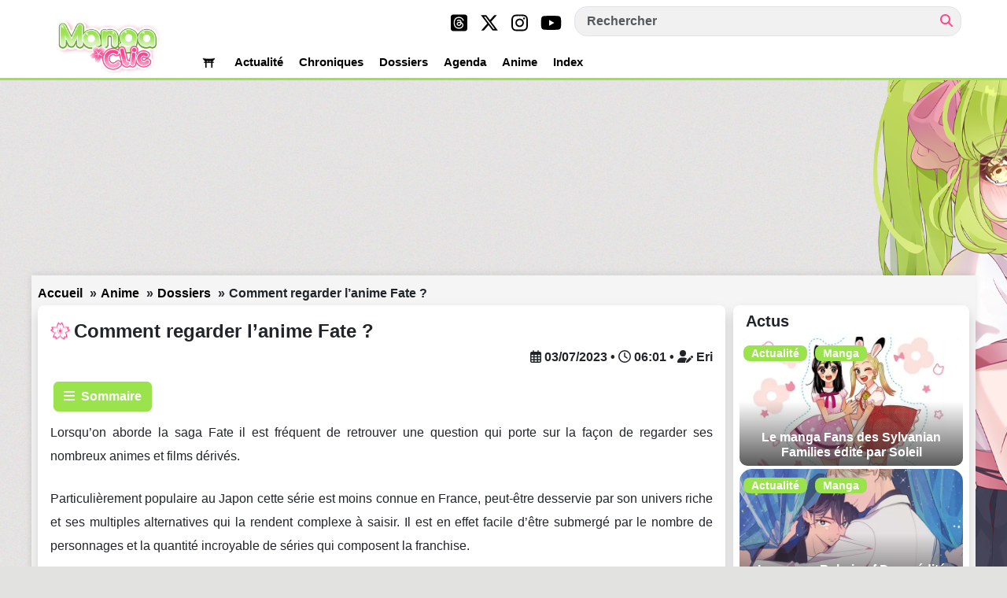

--- FILE ---
content_type: text/html;charset=utf-8
request_url: https://www.manga-clic.com/article/comment-regarder-lanime-fate
body_size: 142646
content:
<!DOCTYPE html><html  lang="fr"><head><meta charset="utf-8">
<meta name="viewport" content="width=device-width, initial-scale=1">
<title>Comment regarder l&#x27;anime Fate ? - Manga Clic</title>
<link rel="preconnect" href="https://api.manga-clic.com">
<link rel="preconnect" href="https://wp.manga-clic.com">
<link rel="preconnect" href="https://fonts.googleapis.com">
<link rel="preconnect" href="https://fonts.gstatic.com">
<meta name="robots" content="index,follow">
<meta name="format-detection" content="telephone=no">
<meta name="og:local" content="fr-FR">
<meta name="google-site-verification" content="Oz9SPO-bWqBaCfwkpiiRyCY-WTAF6q9ZzrtYvHYCB4g">
<link rel="icon" type="image/png" href="/icon.png">
<link rel="preload" href="https://fonts.gstatic.com/s/notosansjp/v52/-F62fjtqLzI2JPCgQBnw7HFYwQgP.woff2" as="font" type="font/woff2">
<script src="https://pagead2.googlesyndication.com/pagead/js/adsbygoogle.js" data-ad-client="ca-pub-3536673307343723" async></script>
<script src="https://securepubads.g.doubleclick.net/tag/js/gpt.js" async></script>
<script src="https://fundingchoicesmessages.google.com/i/pub-3536673307343723?ers=1" nonce="cNlnkEo9ZQh0RfJrHo4ksA" async></script>
<script nonce="cNlnkEo9ZQh0RfJrHo4ksA">(function() {function signalGooglefcPresent() {if (!window.frames['googlefcPresent']) {if (document.body) {const iframe = document.createElement('iframe'); iframe.style = 'width: 0; height: 0; border: none; z-index: -1000; left: -1000px; top: -1000px;'; iframe.style.display = 'none'; iframe.name = 'googlefcPresent'; document.body.appendChild(iframe);} else {setTimeout(signalGooglefcPresent, 0);}}}signalGooglefcPresent();})();</script>
<link rel="icon" type="image/png" href="/icon.png">
<meta name="description" property="description" content="Comment regarder les animes Fate ? Suivez ce guide qui pour but de vous orienter parmi les principales séries !">
<meta name="keywords" property="keywords" content="regarder, Fate, Fate, Type-Moon">
<meta name="date" property="date" content="2023-07-03T06:01:11">
<meta name="dateModfied" property="dateModfied" content="2025-04-25T09:34:28">
<meta name="author" property="author" content="Eri">
<meta name="og:url" property="og:url" content="https://www.manga-clic.com/article/comment-regarder-lanime-fate">
<meta name="og:type" property="og:type" content="article">
<meta name="og:title" property="og:title" content="Comment regarder l'anime Fate ? - Manga Clic">
<meta name="og:description" property="og:description" content="Suivez ce guide qui pour but de vous orienter parmi les principales séries !">
<meta name="og:image" property="og:image" content="https://wp.manga-clic.com/wp-content/uploads/2024/11/dossier-comment-regarder-fate.webp">
<meta name="og:site_name" property="og:site_name" content="Manga Clic">
<meta name="og:locale" property="og:locale" content="fr_FR">
<meta name="article:publisher" property="article:publisher" content="https://www.facebook.com/mangaclic">
<meta name="article:published_time" property="article:published_time" content="2023-07-03T06:01:11+00:00">
<meta name="article:modified_time" property="article:modified_time" content="2025-04-25T08:34:28+00:00">
<meta name="twitter:card" property="twitter:card" content="summary_large_image">
<meta name="twitter:site" property="twitter:site" content="@mangaclic">
<meta name="twitter:title" property="twitter:title" content="Comment regarder l'anime Fate ? - Manga Clic">
<meta name="twitter:description" property="twitter:description" content="Suivez ce guide qui pour but de vous orienter parmi les principales séries !">
<meta name="twitter:image" property="twitter:image" content="https://wp.manga-clic.com/wp-content/uploads/2024/11/dossier-comment-regarder-fate.webp">
<link name="canonical" property="canonical" rel="canonical" href="https://www.manga-clic.com/article/comment-regarder-lanime-fate">
<script type="application/ld+json">{"@context":"https://schema.org","@type":"Article","headline":"Comment regarder l’anime Fate ?","description":"Suivez ce guide qui pour but de vous orienter parmi les principales séries !","datePublished":"2023-07-03T06:01:11.000Z","dateModified":"2025-04-25T08:34:28.000Z","copyrightYear":2026,"image":["https://wp.manga-clic.com/wp-content/uploads/2024/11/dossier-comment-regarder-fate.webp"],"author":[{"@type":"Organization","name":"Manga Clic","url":"https://www.manga-clic.com/"}],"publisher":[{"name":"Manga Clic","url":"https://www.manga-clic.com"}],"url":"https://www.manga-clic.com/article/comment-regarder-lanime-fate","mainEntityOfPage":"https://www.manga-clic.com/article/comment-regarder-lanime-fate"}</script>
<link rel="stylesheet" href="/_nuxt/entry.CgaNJoKY.css">
<link rel="stylesheet" href="/_nuxt/default.6WQgbmsK.css">
<link rel="stylesheet" href="/_nuxt/_slug_.DP9OWNUl.css">
<link rel="stylesheet" href="/_nuxt/breadcrumbs.CvhkFeLc.css">
<link rel="stylesheet" href="/_nuxt/BannerHorizontal.DOFQjhRT.css">
<link rel="stylesheet" href="/_nuxt/rightCol.Cq2CHLws.css">
<link rel="modulepreload" as="script" crossorigin href="/_nuxt/D732yORr.js">
<link rel="modulepreload" as="script" crossorigin href="/_nuxt/BIjXFNkj.js">
<link rel="modulepreload" as="script" crossorigin href="/_nuxt/DUJoMpaE.js">
<link rel="modulepreload" as="script" crossorigin href="/_nuxt/DzBheWYP.js">
<link rel="modulepreload" as="script" crossorigin href="/_nuxt/CsalseEp.js">
<link rel="modulepreload" as="script" crossorigin href="/_nuxt/BXQuyg4j.js">
<link rel="prefetch" as="image" type="image/webp" href="/_nuxt/logo-v2.Bd826ZDj.webp">
<link rel="prefetch" as="image" type="image/png" href="/_nuxt/error-mascotte.DDpkQZoN.png">
<link rel="prefetch" as="image" type="image/svg+xml" href="/_nuxt/sakura-blossom-rose-3.OStcvtcH.svg">
<link rel="prefetch" as="image" type="image/svg+xml" href="/_nuxt/sakura-blossom-vert-3.C4H6oi4q.svg">
<link rel="prefetch" as="script" crossorigin href="/_nuxt/BhWu73fZ.js">
<script type="module" src="/_nuxt/D732yORr.js" crossorigin></script></head><body><div id="__nuxt"><!--[--><header class="fixed-top animated"><div id="menu-desktop"><div class="d-none d-lg-flex background"><div class="container-xl"><div id="container-nav"><nav class="navbar navbar-light navbar-expand"><div class="row w-100"><div class="col-2 d-flex"><a href="/" class="navbar-brand mx-auto my-auto mb-0 mx-0 p-0"><img src="/_nuxt/logo-v2.Bd826ZDj.webp" class="img-fluid" alt="Manga-Clic" width="160px" height="92px"></a></div><div class="col-10"><div class="d-inline"><div class="d-flex align-items-stretch justify-content-end"><div id="linkSocialBlock" class="my-auto mx-1"><div class="d-block text-center my-3"><!----><a href="https://www.threads.net/@mangaclic" class="mx-1"><svg class="svg-inline--fa fa-square-threads fa-xl mx-1" style="" aria-hidden="true" focusable="false" data-prefix="fab" data-icon="square-threads" role="img" xmlns="http://www.w3.org/2000/svg" viewBox="0 0 448 512"><path class="" style="" fill="currentColor" d="M64 32C28.7 32 0 60.7 0 96V416c0 35.3 28.7 64 64 64H384c35.3 0 64-28.7 64-64V96c0-35.3-28.7-64-64-64H64zM294.2 244.3c19.5 9.3 33.7 23.5 41.2 40.9c10.4 24.3 11.4 63.9-20.2 95.4c-24.2 24.1-53.5 35-95.1 35.3h-.2c-46.8-.3-82.8-16.1-106.9-46.8C91.5 341.8 80.4 303.7 80 256v-.1-.1c.4-47.7 11.5-85.7 33-113.1c24.2-30.7 60.2-46.5 106.9-46.8h.2c46.9 .3 83.3 16 108.2 46.6c12.3 15.1 21.3 33.3 27 54.4l-26.9 7.2c-4.7-17.2-11.9-31.9-21.4-43.6c-19.4-23.9-48.7-36.1-87-36.4c-38 .3-66.8 12.5-85.5 36.2c-17.5 22.3-26.6 54.4-26.9 95.5c.3 41.1 9.4 73.3 26.9 95.5c18.7 23.8 47.4 36 85.5 36.2c34.3-.3 56.9-8.4 75.8-27.3c21.5-21.5 21.1-47.9 14.2-64c-4-9.4-11.4-17.3-21.3-23.3c-2.4 18-7.9 32.2-16.5 43.2c-11.4 14.5-27.7 22.4-48.4 23.5c-15.7 .9-30.8-2.9-42.6-10.7c-13.9-9.2-22-23.2-22.9-39.5c-1.7-32.2 23.8-55.3 63.5-57.6c14.1-.8 27.3-.2 39.5 1.9c-1.6-9.9-4.9-17.7-9.8-23.4c-6.7-7.8-17.1-11.8-30.8-11.9h-.4c-11 0-26 3.1-35.6 17.6l-23-15.8c12.8-19.4 33.6-30.1 58.5-30.1h.6c41.8 .3 66.6 26.3 69.1 71.8c1.4 .6 2.8 1.2 4.2 1.9l.1 .5zm-71.8 67.5c17-.9 36.4-7.6 39.7-48.8c-8.8-1.9-18.6-2.9-29-2.9c-3.2 0-6.4 .1-9.6 .3c-28.6 1.6-38.1 15.5-37.4 27.9c.9 16.7 19 24.5 36.4 23.6l-.1-.1z"></path></svg><span class="screen-reader-text">Threads</span></a><a href="https://twitter.com/mangaclic/" class="mx-1"><svg class="svg-inline--fa fa-x-twitter fa-xl mx-1" style="" aria-hidden="true" focusable="false" data-prefix="fab" data-icon="x-twitter" role="img" xmlns="http://www.w3.org/2000/svg" viewBox="0 0 512 512"><path class="" style="" fill="currentColor" d="M389.2 48h70.6L305.6 224.2 487 464H345L233.7 318.6 106.5 464H35.8L200.7 275.5 26.8 48H172.4L272.9 180.9 389.2 48zM364.4 421.8h39.1L151.1 88h-42L364.4 421.8z"></path></svg><span class="screen-reader-text">Twitter</span></a><a href="https://www.instagram.com/mangaclic/" class="mx-1"><svg class="svg-inline--fa fa-instagram fa-xl mx-1" style="" aria-hidden="true" focusable="false" data-prefix="fab" data-icon="instagram" role="img" xmlns="http://www.w3.org/2000/svg" viewBox="0 0 448 512"><path class="" style="" fill="currentColor" d="M224.1 141c-63.6 0-114.9 51.3-114.9 114.9s51.3 114.9 114.9 114.9S339 319.5 339 255.9 287.7 141 224.1 141zm0 189.6c-41.1 0-74.7-33.5-74.7-74.7s33.5-74.7 74.7-74.7 74.7 33.5 74.7 74.7-33.6 74.7-74.7 74.7zm146.4-194.3c0 14.9-12 26.8-26.8 26.8-14.9 0-26.8-12-26.8-26.8s12-26.8 26.8-26.8 26.8 12 26.8 26.8zm76.1 27.2c-1.7-35.9-9.9-67.7-36.2-93.9-26.2-26.2-58-34.4-93.9-36.2-37-2.1-147.9-2.1-184.9 0-35.8 1.7-67.6 9.9-93.9 36.1s-34.4 58-36.2 93.9c-2.1 37-2.1 147.9 0 184.9 1.7 35.9 9.9 67.7 36.2 93.9s58 34.4 93.9 36.2c37 2.1 147.9 2.1 184.9 0 35.9-1.7 67.7-9.9 93.9-36.2 26.2-26.2 34.4-58 36.2-93.9 2.1-37 2.1-147.8 0-184.8zM398.8 388c-7.8 19.6-22.9 34.7-42.6 42.6-29.5 11.7-99.5 9-132.1 9s-102.7 2.6-132.1-9c-19.6-7.8-34.7-22.9-42.6-42.6-11.7-29.5-9-99.5-9-132.1s-2.6-102.7 9-132.1c7.8-19.6 22.9-34.7 42.6-42.6 29.5-11.7 99.5-9 132.1-9s102.7-2.6 132.1 9c19.6 7.8 34.7 22.9 42.6 42.6 11.7 29.5 9 99.5 9 132.1s2.7 102.7-9 132.1z"></path></svg><span class="screen-reader-text">Instagram</span></a><a href="https://www.youtube.com/channel/UCem0wR1cjgrPySAYwftAVjQ" class="mx-1"><svg class="svg-inline--fa fa-youtube fa-xl mx-1" style="" aria-hidden="true" focusable="false" data-prefix="fab" data-icon="youtube" role="img" xmlns="http://www.w3.org/2000/svg" viewBox="0 0 576 512"><path class="" style="" fill="currentColor" d="M549.655 124.083c-6.281-23.65-24.787-42.276-48.284-48.597C458.781 64 288 64 288 64S117.22 64 74.629 75.486c-23.497 6.322-42.003 24.947-48.284 48.597-11.412 42.867-11.412 132.305-11.412 132.305s0 89.438 11.412 132.305c6.281 23.65 24.787 41.5 48.284 47.821C117.22 448 288 448 288 448s170.78 0 213.371-11.486c23.497-6.321 42.003-24.171 48.284-47.821 11.412-42.867 11.412-132.305 11.412-132.305s0-89.438-11.412-132.305zm-317.51 213.508V175.185l142.739 81.205-142.739 81.201z"></path></svg><span class="screen-reader-text">Youtube</span></a></div></div><div id="searchBlock" class="mb-1 my-auto mx-1 w-50"><form role="search" method="get" class="form search-form my-2" action="/recherche"><div id="custom-search-input"><div class="input-group"><input name="q" type="text" class="search-query form-control fw-bold border-class border my-0" placeholder="Rechercher"><span class="input-group-btn"><button type="submit" class="btn" value="Rechercher" aria-label="Recherche"><svg class="svg-inline--fa fa-magnifying-glass" style="" aria-hidden="true" focusable="false" data-prefix="fas" data-icon="magnifying-glass" role="img" xmlns="http://www.w3.org/2000/svg" viewBox="0 0 512 512"><path class="" style="" fill="currentColor" d="M416 208c0 45.9-14.9 88.3-40 122.7L502.6 457.4c12.5 12.5 12.5 32.8 0 45.3s-32.8 12.5-45.3 0L330.7 376c-34.4 25.2-76.8 40-122.7 40C93.1 416 0 322.9 0 208S93.1 0 208 0S416 93.1 416 208zM208 352a144 144 0 1 0 0-288 144 144 0 1 0 0 288z"></path></svg></button></span></div></div></form></div></div></div><div class="d-inline"><nav id="main-navigation" class="d-inline-flex" is-nav><ul class="navbar-nav mx-auto"><li class="nav-item"><a href="/" class=""><img src="data:image/svg+xml,%3csvg%20xmlns=&#39;http://www.w3.org/2000/svg&#39;%20xmlns:xlink=&#39;http://www.w3.org/1999/xlink&#39;%20width=&#39;200.106&#39;%20height=&#39;160.661&#39;%20viewBox=&#39;0%200%202917%202342&#39;%3e%3cimage%20id=&#39;Calque_1&#39;%20data-name=&#39;Calque%201&#39;%20x=&#39;333&#39;%20y=&#39;263&#39;%20width=&#39;2242&#39;%20height=&#39;1800&#39;%20xlink:href=&#39;[data-uri]&#39;/%3e%3c/svg%3e" alt="Manga-Clic" class="svgLink" width="25px" height="16px" style="background:transparent;"></a></li><!--[--><li id="menu-actualite" class="nav-item"><a href="/category/actualite" class="">Actualité</a></li><li id="menu-chroniques" class="nav-item"><a href="/category/chroniques" class="">Chroniques</a></li><li id="menu-dossiers" class="nav-item"><a href="/category/dossiers" class="">Dossiers</a></li><!--]--><!--[--><!--[--><ul><li id="menu-agenda" class="nav-item"><a href="/agenda" class="">Agenda</a></li><div id="submenu-agenda" class="submenu fit-contain hide"><!--[--><!--[--><li class="nav-item item-menu"><a href="/agenda/evenement" class="">Evènements</a></li><!--]--><!--[--><li class="nav-item item-menu"><a href="/agenda/dedicace" class="">Dédicaces</a></li><!--]--><!--[--><li class="nav-item item-menu"><a href="/agenda/offres-goodies" class="">Offres goodies</a></li><!--]--><!--]--></div></ul><!--]--><!--[--><!----><!--]--><!--[--><ul><li id="menu-agenda" class="nav-item"><a href="/univers-anime" class="">Anime</a></li><div id="submenu-anime" class="submenu fit-contain hide"><!--[--><!--[--><li class="nav-item item-menu"><a href="/univers-anime/anime" class="">Animes</a></li><!--]--><!--[--><li class="nav-item item-menu"><a href="/univers-anime/calendrier-saisonnier" class="">Calendrier saisonnier</a></li><!--]--><!--[--><li class="nav-item item-menu"><a href="/univers-anime/planning-episodes" class="">Planning des épisodes</a></li><!--]--><!--[--><li class="nav-item item-menu"><a href="/univers-anime/personnage" class="">Personnages</a></li><!--]--><!--]--></div></ul><!--]--><!--[--><!----><!--]--><!--[--><!----><!--]--><!--[--><ul><li id="menu-agenda" class="nav-item"><a href="/" class="">Index</a></li><div id="submenu-encyclopedie" class="submenu fit-contain hide"><!--[--><!--[--><!----><!--]--><!--[--><li class="nav-item item-menu"><a href="/encyclopedie/artiste" class="">Artistes</a></li><!--]--><!--[--><!----><!--]--><!--[--><!----><!--]--><!--[--><!----><!--]--><!--]--></div></ul><!--]--><!--]--></ul></nav></div></div></div></nav></div></div></div><div id="container-submenu" class="container-xl"><!--[--><!--[--><div id="submenu-actualite" class="submenu hide"><div class="row"><div class="col-3 d-flex flex-column justify-content-around"><!--[--><li class="nav-item item-menu mx-2"><a href="/category/actualite/actualite_anime" class="">Anime</a></li><li class="nav-item item-menu mx-2"><a href="/category/actualite/actualite_manga" class="">Manga</a></li><li class="nav-item item-menu mx-2"><a href="/category/actualite/actualite_webtoon" class="">Webtoon</a></li><li class="nav-item item-menu mx-2"><a href="/category/actualite/evenement" class="">Évènement</a></li><!--]--></div><div class="col-9"><div class="blockarticlenav"><div class="d-block m-2"><!----><div class="d-flex align-content-between flex-nowrap"><!--[--><div class="flex-item"><a href="/article/le-manga-fans-des-sylvanian-families-edite-par-soleil" class="d-flex img__wrap"><figure class="d-block position-relative m-0"><picture class="position-relative"><img src="https://wp.manga-clic.com/wp-content/uploads/2026/01/manga-fan-de-sylvanian-annonce-2.webp" onerror="this.setAttribute(&#39;data-error&#39;, 1)" width="600" height="346" loading="lazy" decoding="async" data-nuxt-img class="img-fluid shadow-sm"></picture><figcaption class="figcaptionTag"><!--[--><!--[--><!----><!--]--><!--[--><span class="tag">Manga</span><!--]--><!--]--></figcaption><figcaption class="figcaptionTitle gradient-layer"><div class="mt-auto mb-0 mx-3"><h6 class="text-center fw-bold text-white">Le manga Fans des Sylvanian Families édité par Soleil</h6></div></figcaption></figure></a></div><div class="flex-item"><a href="/article/le-manga-polaris-of-dawn-edite-par-hana" class="d-flex img__wrap"><figure class="d-block position-relative m-0"><picture class="position-relative"><img src="https://wp.manga-clic.com/wp-content/uploads/2026/01/manga-polaris-of-dawn-annonce-2.webp" onerror="this.setAttribute(&#39;data-error&#39;, 1)" width="600" height="346" loading="lazy" decoding="async" data-nuxt-img class="img-fluid shadow-sm"></picture><figcaption class="figcaptionTag"><!--[--><!--[--><!----><!--]--><!--[--><span class="tag">Manga</span><!--]--><!--]--></figcaption><figcaption class="figcaptionTitle gradient-layer"><div class="mt-auto mb-0 mx-3"><h6 class="text-center fw-bold text-white">Le manga Polaris of Dawn édité par Hana</h6></div></figcaption></figure></a></div><div class="flex-item"><a href="/article/le-webtoon-la-vraie-cest-moi-edite-par-pika" class="d-flex img__wrap"><figure class="d-block position-relative m-0"><picture class="position-relative"><img src="https://wp.manga-clic.com/wp-content/uploads/2026/01/webtoon-la-vraie-cest-moi-annonce-2.webp" onerror="this.setAttribute(&#39;data-error&#39;, 1)" width="600" height="346" loading="lazy" decoding="async" data-nuxt-img class="img-fluid shadow-sm"></picture><figcaption class="figcaptionTag"><!--[--><!--[--><!----><!--]--><!--[--><span class="tag">Webtoon</span><!--]--><!--]--></figcaption><figcaption class="figcaptionTitle gradient-layer"><div class="mt-auto mb-0 mx-3"><h6 class="text-center fw-bold text-white">Le webtoon La vraie c&rsquo;est moi ! édité par Pika</h6></div></figcaption></figure></a></div><!--]--></div></div></div></div></div></div><!--]--><!--[--><div id="submenu-chroniques" class="submenu hide"><div class="row"><div class="col-3 d-flex flex-column justify-content-around"><!--[--><li class="nav-item item-menu mx-2"><a href="/category/chroniques/anime" class="">Anime</a></li><li class="nav-item item-menu mx-2"><a href="/category/chroniques/manga" class="">Manga</a></li><li class="nav-item item-menu mx-2"><a href="/category/chroniques/chronique_webtoon" class="">Webtoon</a></li><!--]--></div><div class="col-9"><div class="blockarticlenav"><div class="d-block m-2"><!----><div class="d-flex align-content-between flex-nowrap"><!--[--><div class="flex-item"><a href="/article/notre-avis-sur-lanime-ruri-rocks" class="d-flex img__wrap"><figure class="d-block position-relative m-0"><picture class="position-relative"><img src="https://wp.manga-clic.com/wp-content/uploads/2025/10/chronique-anime-ruri-rocks.webp" onerror="this.setAttribute(&#39;data-error&#39;, 1)" width="600" height="346" loading="lazy" decoding="async" data-nuxt-img class="img-fluid shadow-sm"></picture><figcaption class="figcaptionTag"><!--[--><!--[--><span class="tag">Anime</span><!--]--><!--[--><!----><!--]--><!--]--></figcaption><figcaption class="figcaptionTitle gradient-layer"><div class="mt-auto mb-0 mx-3"><h6 class="text-center fw-bold text-white">Notre avis sur l&rsquo;anime Ruri Rocks</h6></div></figcaption></figure></a></div><div class="flex-item"><a href="/article/notre-avis-sur-le-manga-blood-crawling-princess" class="d-flex img__wrap"><figure class="d-block position-relative m-0"><picture class="position-relative"><img src="https://wp.manga-clic.com/wp-content/uploads/2025/10/chronique-blood-crawling-princess-1.webp" onerror="this.setAttribute(&#39;data-error&#39;, 1)" width="600" height="346" loading="lazy" decoding="async" data-nuxt-img class="img-fluid shadow-sm"></picture><figcaption class="figcaptionTag"><!--[--><!--[--><!----><!--]--><!--[--><span class="tag">Manga</span><!--]--><!--]--></figcaption><figcaption class="figcaptionTitle gradient-layer"><div class="mt-auto mb-0 mx-3"><h6 class="text-center fw-bold text-white">Notre avis sur le manga Blood Crawling Princess</h6></div></figcaption></figure></a></div><div class="flex-item"><a href="/article/notre-avis-sur-le-manga-my-sweet-boy" class="d-flex img__wrap"><figure class="d-block position-relative m-0"><picture class="position-relative"><img src="https://wp.manga-clic.com/wp-content/uploads/2025/11/manga-chronique-my-sweet-boy-3.webp" onerror="this.setAttribute(&#39;data-error&#39;, 1)" width="600" height="346" loading="lazy" decoding="async" data-nuxt-img class="img-fluid shadow-sm"></picture><figcaption class="figcaptionTag"><!--[--><!--[--><!----><!--]--><!--[--><span class="tag">Manga</span><!--]--><!--]--></figcaption><figcaption class="figcaptionTitle gradient-layer"><div class="mt-auto mb-0 mx-3"><h6 class="text-center fw-bold text-white">Notre avis sur le manga My Sweet Boy</h6></div></figcaption></figure></a></div><!--]--></div></div></div></div></div></div><!--]--><!--[--><div id="submenu-dossiers" class="submenu hide"><div class="row"><div class="col-3 d-flex flex-column justify-content-around"><!--[--><li class="nav-item item-menu mx-2"><a href="/category/dossiers/anime-dossiers" class="">Anime</a></li><li class="nav-item item-menu mx-2"><a href="/category/dossiers/manga-dossiers" class="">Manga</a></li><li class="nav-item item-menu mx-2"><a href="/category/dossiers/culture" class="">Culture</a></li><li class="nav-item item-menu mx-2"><a href="/category/dossiers/guides" class="">Guides</a></li><!--]--></div><div class="col-9"><div class="blockarticlenav"><div class="d-block m-2"><!----><div class="d-flex align-content-between flex-nowrap"><!--[--><div class="flex-item"><a href="/article/seule-la-mort-attend-la-vilaine-une-interview-avec-suol" class="d-flex img__wrap"><figure class="d-block position-relative m-0"><picture class="position-relative"><img src="https://wp.manga-clic.com/wp-content/uploads/2024/12/dossier-seule-la-mort-attend-la-vilaine-interview.webp" onerror="this.setAttribute(&#39;data-error&#39;, 1)" width="800" height="461" loading="lazy" decoding="async" data-nuxt-img class="img-fluid shadow-sm"></picture><figcaption class="figcaptionTag"><!--[--><!--[--><!----><!--]--><!--]--></figcaption><figcaption class="figcaptionTitle gradient-layer"><div class="mt-auto mb-0 mx-3"><h6 class="text-center fw-bold text-white">Seule la mort attend la vilaine : Une interview avec Suol</h6></div></figcaption></figure></a></div><div class="flex-item"><a href="/article/shinichi-sakamoto-drcl-une-immersion-dans-les-tenebres" class="d-flex img__wrap"><figure class="d-block position-relative m-0"><picture class="position-relative"><img src="https://wp.manga-clic.com/wp-content/uploads/2024/10/dossier-shinichi-sakamoto-drcl-angoueleme-1.webp" onerror="this.setAttribute(&#39;data-error&#39;, 1)" width="800" height="461" loading="lazy" decoding="async" data-nuxt-img class="img-fluid shadow-sm"></picture><figcaption class="figcaptionTag"><!--[--><!--[--><!----><!--]--><!--[--><span class="tag">Manga</span><!--]--><!--]--></figcaption><figcaption class="figcaptionTitle gradient-layer"><div class="mt-auto mb-0 mx-3"><h6 class="text-center fw-bold text-white">Shin&rsquo;Ichi Sakamoto : #DRCL, une immersion dans les Ténèbres</h6></div></figcaption></figure></a></div><div class="flex-item"><a href="/article/les-heritiers-dagione-une-interview-avec-tpiu" class="d-flex img__wrap"><figure class="d-block position-relative m-0"><picture class="position-relative"><img src="https://wp.manga-clic.com/wp-content/uploads/2024/07/interview-tpiu-les-heritiers-dagione.webp" onerror="this.setAttribute(&#39;data-error&#39;, 1)" width="800" height="461" loading="lazy" decoding="async" data-nuxt-img class="img-fluid shadow-sm"></picture><figcaption class="figcaptionTag"><!--[--><!--[--><!----><!--]--><!--[--><span class="tag">Manga</span><!--]--><!--]--></figcaption><figcaption class="figcaptionTitle gradient-layer"><div class="mt-auto mb-0 mx-3"><h6 class="text-center fw-bold text-white">Les Héritiers d&rsquo;Agïone : Une interview avec TPIU</h6></div></figcaption></figure></a></div><!--]--></div></div></div></div></div></div><!--]--><!--]--></div></div><div id="menuPrimaryMobileV2" class="d-block d-lg-none"><nav class="navbar background navbar-light px-3 py-2"><div><button class="btn my-1" type="button" data-bs-toggle="offcanvas" data-bs-target="#menu-header-mobile" aria-controls="menu-header-mobile" aria-label="oOuvrir menu"><svg class="svg-inline--fa fa-bars fa-xl" style="" aria-hidden="true" focusable="false" data-prefix="fas" data-icon="bars" role="img" xmlns="http://www.w3.org/2000/svg" viewBox="0 0 448 512"><path class="" style="" fill="currentColor" d="M0 96C0 78.3 14.3 64 32 64l384 0c17.7 0 32 14.3 32 32s-14.3 32-32 32L32 128C14.3 128 0 113.7 0 96zM0 256c0-17.7 14.3-32 32-32l384 0c17.7 0 32 14.3 32 32s-14.3 32-32 32L32 288c-17.7 0-32-14.3-32-32zM448 416c0 17.7-14.3 32-32 32L32 448c-17.7 0-32-14.3-32-32s14.3-32 32-32l384 0c17.7 0 32 14.3 32 32z"></path></svg></button><a href="/" class="navbar-brand mx-0"><img src="[data-uri]" class="img-fluid" alt="Manga-Clic" width="90px" heigth="10px"></a></div><div id="searchBlock" class="mb-1 my-1 ms-1 mr-0 w-50 w-md-auto"><form role="search" method="get" class="form search-form my-2" action="/recherche"><div id="custom-search-input"><div class="input-group"><input name="q" type="text" class="search-query form-control fw-bold border-class border my-0" placeholder="Rechercher"><span class="input-group-btn"><button type="submit" class="btn" value="Rechercher" aria-label="Recherche"><svg class="svg-inline--fa fa-magnifying-glass" style="" aria-hidden="true" focusable="false" data-prefix="fas" data-icon="magnifying-glass" role="img" xmlns="http://www.w3.org/2000/svg" viewBox="0 0 512 512"><path class="" style="" fill="currentColor" d="M416 208c0 45.9-14.9 88.3-40 122.7L502.6 457.4c12.5 12.5 12.5 32.8 0 45.3s-32.8 12.5-45.3 0L330.7 376c-34.4 25.2-76.8 40-122.7 40C93.1 416 0 322.9 0 208S93.1 0 208 0S416 93.1 416 208zM208 352a144 144 0 1 0 0-288 144 144 0 1 0 0 288z"></path></svg></button></span></div></div></form></div><div id="menu-header-mobile" class="offcanvas offcanvas-start" tabindex="-1" aria-labelledby="menu-header-mobile" data-bs-scroll="true" data-bs-backdrop="true" style="width:320px;"><div class="offcanvas-header"><button type="button" class="btn-close ms-auto" data-bs-toggle="offcanvas" data-bs-target="#menu-header-mobile" aria-controls="menu header mobile"></button></div><div class="offcanvas-body d-flex flex-column"><div class="m-2"><a href="/" class="d-flex"><img src="/_nuxt/logo-v2.Bd826ZDj.webp" class="img-fluid mx-auto" alt="Manga-Clic" width="160px" height="92px"></a><nav class="nav"><ul class="navbar-nav nav-primary my-1 fw-bold"><li class="nav-item"><a href="/" class="d-flex"><div class="svg"><svg xmlns="http://www.w3.org/2000/svg" xmlns:xlink="http://www.w3.org/1999/xlink" width="200.106" height="160.661" viewBox="0 0 2917 2342"><image id="Calque_1" data-name="Calque 1" x="333" y="263" width="2242" height="1800" xlink:href="[data-uri]"></image></svg></div></a></li><!--[--><li class="nav-item"><a href="/category/actualite" class="nav-button" data-bs-toggle="collapse" data-bs-target="#menu-mobile-collapseactualite" aria-expanded="false" aria-controls="menu-mobile-collapseactualite">Actualité</a><ul id="menu-mobile-collapseactualite" class="navbar-nav nav-secondary collapse"><!--[--><li><a href="/category/actualite/actualite_anime" class="nav-button">Anime</a></li><li><a href="/category/actualite/actualite_manga" class="nav-button">Manga</a></li><li><a href="/category/actualite/actualite_webtoon" class="nav-button">Webtoon</a></li><li><a href="/category/actualite/evenement" class="nav-button">Évènement</a></li><!--]--><li><a href="/category/actualite" class="nav-button">Tout voir</a></li></ul></li><li class="nav-item"><a href="/category/chroniques" class="nav-button" data-bs-toggle="collapse" data-bs-target="#menu-mobile-collapsechroniques" aria-expanded="false" aria-controls="menu-mobile-collapsechroniques">Chroniques</a><ul id="menu-mobile-collapsechroniques" class="navbar-nav nav-secondary collapse"><!--[--><li><a href="/category/chroniques/anime" class="nav-button">Anime</a></li><li><a href="/category/chroniques/manga" class="nav-button">Manga</a></li><li><a href="/category/chroniques/chronique_webtoon" class="nav-button">Webtoon</a></li><!--]--><li><a href="/category/chroniques" class="nav-button">Tout voir</a></li></ul></li><li class="nav-item"><a href="/category/dossiers" class="nav-button" data-bs-toggle="collapse" data-bs-target="#menu-mobile-collapsedossiers" aria-expanded="false" aria-controls="menu-mobile-collapsedossiers">Dossiers</a><ul id="menu-mobile-collapsedossiers" class="navbar-nav nav-secondary collapse"><!--[--><li><a href="/category/dossiers/anime-dossiers" class="nav-button">Anime</a></li><li><a href="/category/dossiers/manga-dossiers" class="nav-button">Manga</a></li><li><a href="/category/dossiers/culture" class="nav-button">Culture</a></li><li><a href="/category/dossiers/guides" class="nav-button">Guides</a></li><!--]--><li><a href="/category/dossiers" class="nav-button">Tout voir</a></li></ul></li><!--]--><!--[--><!--[--><li class="nav-item"><a href="/agenda" class="nav-button" data-bs-toggle="collapse" data-bs-target="#menu-mobile-collapse-agenda" aria-expanded="false" aria-controls="menu-mobile-collapse-agenda">Agenda</a><ul id="menu-mobile-collapse-agenda" class="navbar-nav nav-secondary collapse"><!--[--><!--[--><li><a href="/agenda/evenement" class="nav-button">Evènements</a></li><!--]--><!--[--><li><a href="/agenda/dedicace" class="nav-button">Dédicaces</a></li><!--]--><!--[--><li><a href="/agenda/offres-goodies" class="nav-button">Offres goodies</a></li><!--]--><!--]--><li><a href="/agenda" class="nav-button">Tout voir</a></li></ul></li><!--]--><!--[--><!----><!--]--><!--[--><li class="nav-item"><a href="/univers-anime" class="nav-button" data-bs-toggle="collapse" data-bs-target="#menu-mobile-collapse-anime" aria-expanded="false" aria-controls="menu-mobile-collapse-anime">Anime</a><ul id="menu-mobile-collapse-anime" class="navbar-nav nav-secondary collapse"><!--[--><!--[--><li><a href="/univers-anime/anime" class="nav-button">Animes</a></li><!--]--><!--[--><li><a href="/univers-anime/calendrier-saisonnier" class="nav-button">Calendrier saisonnier</a></li><!--]--><!--[--><li><a href="/univers-anime/planning-episodes" class="nav-button">Planning des épisodes</a></li><!--]--><!--[--><li><a href="/univers-anime/personnage" class="nav-button">Personnages</a></li><!--]--><!--]--><li><a href="/univers-anime" class="nav-button">Tout voir</a></li></ul></li><!--]--><!--[--><!----><!--]--><!--[--><!----><!--]--><!--[--><li class="nav-item"><a href="/" class="nav-button" data-bs-toggle="collapse" data-bs-target="#menu-mobile-collapse-encyclopedie" aria-expanded="false" aria-controls="menu-mobile-collapse-encyclopedie">Index</a><ul id="menu-mobile-collapse-encyclopedie" class="navbar-nav nav-secondary collapse"><!--[--><!--[--><!----><!--]--><!--[--><li><a href="/encyclopedie/artiste" class="nav-button">Artistes</a></li><!--]--><!--[--><!----><!--]--><!--[--><!----><!--]--><!--[--><!----><!--]--><!--]--><li><a href="/" class="nav-button">Tout voir</a></li></ul></li><!--]--><!--]--></ul></nav></div><div id="linkSocialBlock" class="mt-auto mx-1"><div class="d-block text-center my-3"><!----><a href="https://www.threads.net/@mangaclic" class="mx-1"><svg class="svg-inline--fa fa-square-threads fa-xl mx-1" style="" aria-hidden="true" focusable="false" data-prefix="fab" data-icon="square-threads" role="img" xmlns="http://www.w3.org/2000/svg" viewBox="0 0 448 512"><path class="" style="" fill="currentColor" d="M64 32C28.7 32 0 60.7 0 96V416c0 35.3 28.7 64 64 64H384c35.3 0 64-28.7 64-64V96c0-35.3-28.7-64-64-64H64zM294.2 244.3c19.5 9.3 33.7 23.5 41.2 40.9c10.4 24.3 11.4 63.9-20.2 95.4c-24.2 24.1-53.5 35-95.1 35.3h-.2c-46.8-.3-82.8-16.1-106.9-46.8C91.5 341.8 80.4 303.7 80 256v-.1-.1c.4-47.7 11.5-85.7 33-113.1c24.2-30.7 60.2-46.5 106.9-46.8h.2c46.9 .3 83.3 16 108.2 46.6c12.3 15.1 21.3 33.3 27 54.4l-26.9 7.2c-4.7-17.2-11.9-31.9-21.4-43.6c-19.4-23.9-48.7-36.1-87-36.4c-38 .3-66.8 12.5-85.5 36.2c-17.5 22.3-26.6 54.4-26.9 95.5c.3 41.1 9.4 73.3 26.9 95.5c18.7 23.8 47.4 36 85.5 36.2c34.3-.3 56.9-8.4 75.8-27.3c21.5-21.5 21.1-47.9 14.2-64c-4-9.4-11.4-17.3-21.3-23.3c-2.4 18-7.9 32.2-16.5 43.2c-11.4 14.5-27.7 22.4-48.4 23.5c-15.7 .9-30.8-2.9-42.6-10.7c-13.9-9.2-22-23.2-22.9-39.5c-1.7-32.2 23.8-55.3 63.5-57.6c14.1-.8 27.3-.2 39.5 1.9c-1.6-9.9-4.9-17.7-9.8-23.4c-6.7-7.8-17.1-11.8-30.8-11.9h-.4c-11 0-26 3.1-35.6 17.6l-23-15.8c12.8-19.4 33.6-30.1 58.5-30.1h.6c41.8 .3 66.6 26.3 69.1 71.8c1.4 .6 2.8 1.2 4.2 1.9l.1 .5zm-71.8 67.5c17-.9 36.4-7.6 39.7-48.8c-8.8-1.9-18.6-2.9-29-2.9c-3.2 0-6.4 .1-9.6 .3c-28.6 1.6-38.1 15.5-37.4 27.9c.9 16.7 19 24.5 36.4 23.6l-.1-.1z"></path></svg><span class="screen-reader-text">Threads</span></a><a href="https://twitter.com/mangaclic/" class="mx-1"><svg class="svg-inline--fa fa-x-twitter fa-xl mx-1" style="" aria-hidden="true" focusable="false" data-prefix="fab" data-icon="x-twitter" role="img" xmlns="http://www.w3.org/2000/svg" viewBox="0 0 512 512"><path class="" style="" fill="currentColor" d="M389.2 48h70.6L305.6 224.2 487 464H345L233.7 318.6 106.5 464H35.8L200.7 275.5 26.8 48H172.4L272.9 180.9 389.2 48zM364.4 421.8h39.1L151.1 88h-42L364.4 421.8z"></path></svg><span class="screen-reader-text">Twitter</span></a><a href="https://www.instagram.com/mangaclic/" class="mx-1"><svg class="svg-inline--fa fa-instagram fa-xl mx-1" style="" aria-hidden="true" focusable="false" data-prefix="fab" data-icon="instagram" role="img" xmlns="http://www.w3.org/2000/svg" viewBox="0 0 448 512"><path class="" style="" fill="currentColor" d="M224.1 141c-63.6 0-114.9 51.3-114.9 114.9s51.3 114.9 114.9 114.9S339 319.5 339 255.9 287.7 141 224.1 141zm0 189.6c-41.1 0-74.7-33.5-74.7-74.7s33.5-74.7 74.7-74.7 74.7 33.5 74.7 74.7-33.6 74.7-74.7 74.7zm146.4-194.3c0 14.9-12 26.8-26.8 26.8-14.9 0-26.8-12-26.8-26.8s12-26.8 26.8-26.8 26.8 12 26.8 26.8zm76.1 27.2c-1.7-35.9-9.9-67.7-36.2-93.9-26.2-26.2-58-34.4-93.9-36.2-37-2.1-147.9-2.1-184.9 0-35.8 1.7-67.6 9.9-93.9 36.1s-34.4 58-36.2 93.9c-2.1 37-2.1 147.9 0 184.9 1.7 35.9 9.9 67.7 36.2 93.9s58 34.4 93.9 36.2c37 2.1 147.9 2.1 184.9 0 35.9-1.7 67.7-9.9 93.9-36.2 26.2-26.2 34.4-58 36.2-93.9 2.1-37 2.1-147.8 0-184.8zM398.8 388c-7.8 19.6-22.9 34.7-42.6 42.6-29.5 11.7-99.5 9-132.1 9s-102.7 2.6-132.1-9c-19.6-7.8-34.7-22.9-42.6-42.6-11.7-29.5-9-99.5-9-132.1s-2.6-102.7 9-132.1c7.8-19.6 22.9-34.7 42.6-42.6 29.5-11.7 99.5-9 132.1-9s102.7-2.6 132.1 9c19.6 7.8 34.7 22.9 42.6 42.6 11.7 29.5 9 99.5 9 132.1s2.7 102.7-9 132.1z"></path></svg><span class="screen-reader-text">Instagram</span></a><a href="https://www.youtube.com/channel/UCem0wR1cjgrPySAYwftAVjQ" class="mx-1"><svg class="svg-inline--fa fa-youtube fa-xl mx-1" style="" aria-hidden="true" focusable="false" data-prefix="fab" data-icon="youtube" role="img" xmlns="http://www.w3.org/2000/svg" viewBox="0 0 576 512"><path class="" style="" fill="currentColor" d="M549.655 124.083c-6.281-23.65-24.787-42.276-48.284-48.597C458.781 64 288 64 288 64S117.22 64 74.629 75.486c-23.497 6.322-42.003 24.947-48.284 48.597-11.412 42.867-11.412 132.305-11.412 132.305s0 89.438 11.412 132.305c6.281 23.65 24.787 41.5 48.284 47.821C117.22 448 288 448 288 448s170.78 0 213.371-11.486c23.497-6.321 42.003-24.171 48.284-47.821 11.412-42.867 11.412-132.305 11.412-132.305s0-89.438-11.412-132.305zm-317.51 213.508V175.185l142.739 81.205-142.739 81.201z"></path></svg><span class="screen-reader-text">Youtube</span></a></div></div></div></div></nav></div></header><div id="pageWrapper"><!----><main id="pageContent" class="container-xl p-2"><!--[--><div id="pageArticle" class="d-block"><div id="breadcrumbs" class="my-1"><ol vocab="https://schema.org/" typeof="BreadcrumbList"><li property="itemListElement" typeof="ListItem"><a href="/" class="me-1" property="item" typeof="WebPage"><span property="name">Accueil</span></a><meta property="position" content="1"></li><!--[--><li property="itemListElement" typeof="ListItem"><a href="/category/dossiers/anime-dossiers/" class="me-1" property="item" typeof="WebPage"><span property="name">Anime</span></a><meta property="position" content="2"></li><li property="itemListElement" typeof="ListItem"><a href="/category/dossiers/" class="me-1" property="item" typeof="WebPage"><span property="name">Dossiers</span></a><meta property="position" content="3"></li><!--]--><li property="itemListElement" typeof="ListItem"><span property="name">Comment regarder l’anime Fate ?</span><meta property="position" content="4"></li></ol></div><div class="row"><div class="col col-main"><div id="displayArticleBlock"><article id="article" class="d-block shadow p-3 bg-white border-class"><div class="mb-3"><h1 class="h4 title-icon-pink fw-bold">Comment regarder l’anime Fate ?</h1><p class="fw-bold text-end my-0"><svg class="svg-inline--fa fa-calendar-days" style="" aria-hidden="true" focusable="false" data-prefix="far" data-icon="calendar-days" role="img" xmlns="http://www.w3.org/2000/svg" viewBox="0 0 448 512"><path class="" style="" fill="currentColor" d="M152 24c0-13.3-10.7-24-24-24s-24 10.7-24 24l0 40L64 64C28.7 64 0 92.7 0 128l0 16 0 48L0 448c0 35.3 28.7 64 64 64l320 0c35.3 0 64-28.7 64-64l0-256 0-48 0-16c0-35.3-28.7-64-64-64l-40 0 0-40c0-13.3-10.7-24-24-24s-24 10.7-24 24l0 40L152 64l0-40zM48 192l80 0 0 56-80 0 0-56zm0 104l80 0 0 64-80 0 0-64zm128 0l96 0 0 64-96 0 0-64zm144 0l80 0 0 64-80 0 0-64zm80-48l-80 0 0-56 80 0 0 56zm0 160l0 40c0 8.8-7.2 16-16 16l-64 0 0-56 80 0zm-128 0l0 56-96 0 0-56 96 0zm-144 0l0 56-64 0c-8.8 0-16-7.2-16-16l0-40 80 0zM272 248l-96 0 0-56 96 0 0 56z"></path></svg> 03/07/2023 • <svg class="svg-inline--fa fa-clock" style="" aria-hidden="true" focusable="false" data-prefix="far" data-icon="clock" role="img" xmlns="http://www.w3.org/2000/svg" viewBox="0 0 512 512"><path class="" style="" fill="currentColor" d="M464 256A208 208 0 1 1 48 256a208 208 0 1 1 416 0zM0 256a256 256 0 1 0 512 0A256 256 0 1 0 0 256zM232 120l0 136c0 8 4 15.5 10.7 20l96 64c11 7.4 25.9 4.4 33.3-6.7s4.4-25.9-6.7-33.3L280 243.2 280 120c0-13.3-10.7-24-24-24s-24 10.7-24 24z"></path></svg> 06:01 • <svg class="svg-inline--fa fa-user-pen" style="" aria-hidden="true" focusable="false" data-prefix="fas" data-icon="user-pen" role="img" xmlns="http://www.w3.org/2000/svg" viewBox="0 0 640 512"><path class="" style="" fill="currentColor" d="M224 256A128 128 0 1 0 224 0a128 128 0 1 0 0 256zm-45.7 48C79.8 304 0 383.8 0 482.3C0 498.7 13.3 512 29.7 512l293.1 0c-3.1-8.8-3.7-18.4-1.4-27.8l15-60.1c2.8-11.3 8.6-21.5 16.8-29.7l40.3-40.3c-32.1-31-75.7-50.1-123.9-50.1l-91.4 0zm435.5-68.3c-15.6-15.6-40.9-15.6-56.6 0l-29.4 29.4 71 71 29.4-29.4c15.6-15.6 15.6-40.9 0-56.6l-14.4-14.4zM375.9 417c-4.1 4.1-7 9.2-8.4 14.9l-15 60.1c-1.4 5.5 .2 11.2 4.2 15.2s9.7 5.6 15.2 4.2l60.1-15c5.6-1.4 10.8-4.3 14.9-8.4L576.1 358.7l-71-71L375.9 417z"></path></svg> Eri</p></div><div><div id="container-sommaire" class="p-1 border-class mb-2" data-v-dd597b21><div class="" data-v-dd597b21><button id="sommaireButton" class="btn btn-primary" type="button" data-bs-toggle="collapse" data-bs-target="#sommaireCollapse" aria-controls="sommaireCollapse" data-v-dd597b21><svg class="svg-inline--fa fa-bars me-1" style="color:white;" aria-hidden="true" focusable="false" data-prefix="fas" data-icon="bars" role="img" xmlns="http://www.w3.org/2000/svg" viewBox="0 0 448 512" data-v-dd597b21><path class="" style="" fill="currentColor" d="M0 96C0 78.3 14.3 64 32 64l384 0c17.7 0 32 14.3 32 32s-14.3 32-32 32L32 128C14.3 128 0 113.7 0 96zM0 256c0-17.7 14.3-32 32-32l384 0c17.7 0 32 14.3 32 32s-14.3 32-32 32L32 288c-17.7 0-32-14.3-32-32zM448 416c0 17.7-14.3 32-32 32L32 448c-17.7 0-32-14.3-32-32s14.3-32 32-32l384 0c17.7 0 32 14.3 32 32z"></path></svg> Sommaire </button></div><div data-v-dd597b21><div id="sommaireCollapse" class="collapse" data-v-dd597b21><ul class="my-2" data-v-dd597b21><!--[--><li class="" data-v-dd597b21><a href="/article/comment-regarder-lanime-fate?page=1" title="Introduction" data-v-dd597b21>Introduction</a></li><li class="" data-v-dd597b21><a href="/article/comment-regarder-lanime-fate?page=2" title="Comprendre l&#39;univers" data-v-dd597b21>Comprendre l&#39;univers</a></li><li class="" data-v-dd597b21><a href="/article/comment-regarder-lanime-fate?page=3" title="Les Guerres de Fuyuki" data-v-dd597b21>Les Guerres de Fuyuki</a></li><li class="" data-v-dd597b21><a href="/article/comment-regarder-lanime-fate?page=4" title="L&#39;ordre chronologique" data-v-dd597b21>L&#39;ordre chronologique</a></li><li class="" data-v-dd597b21><a href="/article/comment-regarder-lanime-fate?page=5" title="Fate/Grand Order" data-v-dd597b21>Fate/Grand Order</a></li><li class="" data-v-dd597b21><a href="/article/comment-regarder-lanime-fate?page=6" title="Les univers alternatifs" data-v-dd597b21>Les univers alternatifs</a></li><li class="" data-v-dd597b21><a href="/article/comment-regarder-lanime-fate?page=7" title="Conclusion" data-v-dd597b21>Conclusion</a></li><!--]--></ul></div></div></div></div><div class="my-2 post-text-content lightbox"><div><p style="text-align: justify;">Lorsqu&rsquo;on aborde la saga Fate il est fréquent de retrouver une question qui porte sur la façon de regarder ses nombreux animes et films dérivés.</p>
<p style="text-align: justify;">Particulièrement populaire au Japon cette série est moins connue en France, peut-être desservie par son univers riche et ses multiples alternatives qui la rendent complexe à saisir. Il est en effet facile d’être submergé par le nombre de personnages et la quantité incroyable de séries qui composent la franchise.</p>
<p style="text-align: justify;"><em>Fate/Stay Night</em>, <em>Fate/Grand Order</em>, <em>Fate/Zero</em>, <em>Fate/Apocrypha</em>&#8230; Les séries sont nombreuses mais dans quel ordre les aborder ?</p>
<p style="text-align: justify;">Ce guide a pour but de vous orienter parmi les principales séries et de vous expliquer les différents principes de cet univers. Il prend en compte les différentes séries animées mais aussi les jeux vidéo japonais et les romans.</p>

<div class="wp-block-image">
<figure class="aligncenter size-full"><img loading="lazy" decoding="async" width="900" height="390" src="https://wp.manga-clic.com/wp-content/uploads/2023/07/dossier-fate-1-jpg.webp" alt="Dossier : Comment regarder Fate ?" class="wp-image-42750 img-fluid shadow-sm mb-3" srcset="https://wp.manga-clic.com/wp-content/uploads/2023/07/dossier-fate-1-jpg.webp 900w, https://wp.manga-clic.com/wp-content/uploads/2023/07/dossier-fate-1-300x130.webp 300w, https://wp.manga-clic.com/wp-content/uploads/2023/07/dossier-fate-1-768x333.webp 768w" sizes="auto, (max-width: 900px) 100vw, 900px" /></figure>
</div>


</div><div class="d-flex justify-content-center my-3"><!----><!----><div><a href="/article/comment-regarder-lanime-fate?page=2" class="fw-bold"><svg class="svg-inline--fa fa-arrow-right" style="" aria-hidden="true" focusable="false" data-prefix="fas" data-icon="arrow-right" role="img" xmlns="http://www.w3.org/2000/svg" viewBox="0 0 448 512"><path class="" style="" fill="currentColor" d="M438.6 278.6c12.5-12.5 12.5-32.8 0-45.3l-160-160c-12.5-12.5-32.8-12.5-45.3 0s-12.5 32.8 0 45.3L338.8 224 32 224c-17.7 0-32 14.3-32 32s14.3 32 32 32l306.7 0L233.4 393.4c-12.5 12.5-12.5 32.8 0 45.3s32.8 12.5 45.3 0l160-160z"></path></svg></a></div></div><div class="my-2"><button class="btn btn-primary source-button fw-bold" type="button" data-bs-toggle="collapse" data-bs-target="#sourceArticle" aria-expanded="false" aria-controls="sourceArticle">Sources</button><div id="sourceArticle" class="collapse source-accordion mt-2"><div class="card card-body"><!--[--><div><span class="fw-bold">Kara no Kyōkai (film &amp; light novel)</span></div><div><span class="fw-bold">Séries animées : Fate/Zero - Apocrypha - Grand Order ...</span></div><div><span class="fw-bold">Fate/Grand Order (jeu mobile)</span></div><!--]--></div></div></div></div><div class="d-flex justify-content-between"><div id="shareSocialBlock" class="my-auto"><div class="d-inline-block"><ul class="share-buttons"><li class="fbshare social-icons p-1"><a href="https://www.facebook.com/sharer/sharer.php?u=https://ww.manga-clic.com/article/comment-regarder-lanime-fate" title="Share on Facebook" target="_blank"><svg class="svg-inline--fa fa-facebook fa-xl mx-1" style="" aria-hidden="true" focusable="false" data-prefix="fab" data-icon="facebook" role="img" xmlns="http://www.w3.org/2000/svg" viewBox="0 0 512 512"><path class="" style="" fill="currentColor" d="M512 256C512 114.6 397.4 0 256 0S0 114.6 0 256C0 376 82.7 476.8 194.2 504.5V334.2H141.4V256h52.8V222.3c0-87.1 39.4-127.5 125-127.5c16.2 0 44.2 3.2 55.7 6.4V172c-6-.6-16.5-1-29.6-1c-42 0-58.2 15.9-58.2 57.2V256h83.6l-14.4 78.2H287V510.1C413.8 494.8 512 386.9 512 256h0z"></path></svg><span class="screen-reader-text">Facebook</span></a></li><li class="twittersshare social-icons p-1"><a href="https://twitter.com/intent/tweet?text=https://ww.manga-clic.com/article/comment-regarder-lanime-fate" title="Share on twitters" target="_blank"><svg class="svg-inline--fa fa-x-twitter fa-xl mx-1" style="" aria-hidden="true" focusable="false" data-prefix="fab" data-icon="x-twitter" role="img" xmlns="http://www.w3.org/2000/svg" viewBox="0 0 512 512"><path class="" style="" fill="currentColor" d="M389.2 48h70.6L305.6 224.2 487 464H345L233.7 318.6 106.5 464H35.8L200.7 275.5 26.8 48H172.4L272.9 180.9 389.2 48zM364.4 421.8h39.1L151.1 88h-42L364.4 421.8z"></path></svg><span class="screen-reader-text">Twitter</span></a></li><li class="whatsapp social-icons p-1"><a href="whatsapp://send?text= https://ww.manga-clic.com/article/comment-regarder-lanime-fate" data-action="share/whatsapp/share" target="_blank" aria-label="Partage whatsapp"><svg class="svg-inline--fa fa-square-whatsapp fa-xl mx-1" style="" aria-hidden="true" focusable="false" data-prefix="fab" data-icon="square-whatsapp" role="img" xmlns="http://www.w3.org/2000/svg" viewBox="0 0 448 512"><path class="" style="" fill="currentColor" d="M92.1 254.6c0 24.9 7 49.2 20.2 70.1l3.1 5-13.3 48.6L152 365.2l4.8 2.9c20.2 12 43.4 18.4 67.1 18.4h.1c72.6 0 133.3-59.1 133.3-131.8c0-35.2-15.2-68.3-40.1-93.2c-25-25-58-38.7-93.2-38.7c-72.7 0-131.8 59.1-131.9 131.8zM274.8 330c-12.6 1.9-22.4 .9-47.5-9.9c-36.8-15.9-61.8-51.5-66.9-58.7c-.4-.6-.7-.9-.8-1.1c-2-2.6-16.2-21.5-16.2-41c0-18.4 9-27.9 13.2-32.3c.3-.3 .5-.5 .7-.8c3.6-4 7.9-5 10.6-5c2.6 0 5.3 0 7.6 .1c.3 0 .5 0 .8 0c2.3 0 5.2 0 8.1 6.8c1.2 2.9 3 7.3 4.9 11.8c3.3 8 6.7 16.3 7.3 17.6c1 2 1.7 4.3 .3 6.9c-3.4 6.8-6.9 10.4-9.3 13c-3.1 3.2-4.5 4.7-2.3 8.6c15.3 26.3 30.6 35.4 53.9 47.1c4 2 6.3 1.7 8.6-1c2.3-2.6 9.9-11.6 12.5-15.5c2.6-4 5.3-3.3 8.9-2s23.1 10.9 27.1 12.9c.8 .4 1.5 .7 2.1 1c2.8 1.4 4.7 2.3 5.5 3.6c.9 1.9 .9 9.9-2.4 19.1c-3.3 9.3-19.1 17.7-26.7 18.8zM448 96c0-35.3-28.7-64-64-64H64C28.7 32 0 60.7 0 96V416c0 35.3 28.7 64 64 64H384c35.3 0 64-28.7 64-64V96zM148.1 393.9L64 416l22.5-82.2c-13.9-24-21.2-51.3-21.2-79.3C65.4 167.1 136.5 96 223.9 96c42.4 0 82.2 16.5 112.2 46.5c29.9 30 47.9 69.8 47.9 112.2c0 87.4-72.7 158.5-160.1 158.5c-26.6 0-52.7-6.7-75.8-19.3z"></path></svg><span class="screen-reader-text">Whatsapp</span></a></li><li class="telegram social-icons p-1"><a href="tg://msg_url?url=https://ww.manga-clic.com/article/comment-regarder-lanime-fate"><svg class="svg-inline--fa fa-telegram fa-xl mx-1" style="" aria-hidden="true" focusable="false" data-prefix="fab" data-icon="telegram" role="img" xmlns="http://www.w3.org/2000/svg" viewBox="0 0 496 512"><path class="" style="" fill="currentColor" d="M248,8C111.033,8,0,119.033,0,256S111.033,504,248,504,496,392.967,496,256,384.967,8,248,8ZM362.952,176.66c-3.732,39.215-19.881,134.378-28.1,178.3-3.476,18.584-10.322,24.816-16.948,25.425-14.4,1.326-25.338-9.517-39.287-18.661-21.827-14.308-34.158-23.215-55.346-37.177-24.485-16.135-8.612-25,5.342-39.5,3.652-3.793,67.107-61.51,68.335-66.746.153-.655.3-3.1-1.154-4.384s-3.59-.849-5.135-.5q-3.283.746-104.608,69.142-14.845,10.194-26.894,9.934c-8.855-.191-25.888-5.006-38.551-9.123-15.531-5.048-27.875-7.717-26.8-16.291q.84-6.7,18.45-13.7,108.446-47.248,144.628-62.3c68.872-28.647,83.183-33.623,92.511-33.789,2.052-.034,6.639.474,9.61,2.885a10.452,10.452,0,0,1,3.53,6.716A43.765,43.765,0,0,1,362.952,176.66Z"></path></svg><span class="screen-reader-text">Telegram</span></a></li><li class="mail social-icons p-1"><a href="mailto:?subject= https://ww.manga-clic.com/article/comment-regarder-lanime-fate" title="Share by Email" target="_blank"><svg class="svg-inline--fa fa-envelope fa-xl mx-1" style="" aria-hidden="true" focusable="false" data-prefix="fas" data-icon="envelope" role="img" xmlns="http://www.w3.org/2000/svg" viewBox="0 0 512 512"><path class="" style="" fill="currentColor" d="M48 64C21.5 64 0 85.5 0 112c0 15.1 7.1 29.3 19.2 38.4L236.8 313.6c11.4 8.5 27 8.5 38.4 0L492.8 150.4c12.1-9.1 19.2-23.3 19.2-38.4c0-26.5-21.5-48-48-48L48 64zM0 176L0 384c0 35.3 28.7 64 64 64l384 0c35.3 0 64-28.7 64-64l0-208L294.4 339.2c-22.8 17.1-54 17.1-76.8 0L0 176z"></path></svg><span class="screen-reader-text">Mail</span></a></li></ul></div></div></div></article><!----></div><div class="ads-manga-clic ads-placeholder-banner-horizontal my-2 px-2"><div id="banner_horizontal_1" class="ads-placer"></div></div></div><div class="col col-sidebar"><div class="mb-1"><div><div id="blockLastArticle" class="shadow border-class p-2" number-post="3"><h5 class="fw-bold mx-2">Actus</h5><div class="row customwrap overflow-auto"><!--[--><div class="col-9 col-md-12 mb-0 mb-md-1"><a href="/article/le-manga-fans-des-sylvanian-families-edite-par-soleil" class="img__wrap"><figure class="d-block position-relative m-0"><picture class="position-relative"><img src="https://wp.manga-clic.com/wp-content/uploads/2026/01/manga-fan-de-sylvanian-annonce-2.webp" onerror="this.setAttribute(&#39;data-error&#39;, 1)" width="600" height="346" alt="manga Fans des Sylvanian Families" loading="lazy" decoding="async" data-nuxt-img srcset="https://wp.manga-clic.com/wp-content/uploads/2026/01/manga-fan-de-sylvanian-annonce-2.webp 1x, https://wp.manga-clic.com/wp-content/uploads/2026/01/manga-fan-de-sylvanian-annonce-2.webp 2x" class="img-fluid shadow-sm"></picture><figcaption class="figcaptionTag"><!--[--><span class="tag">Actualité</span><span class="tag">Manga</span><!--]--></figcaption><figcaption class="figcaptionTitle gradient-layer"><div class="mt-auto mb-0 mx-3"><h6 class="text-center fw-bold text-white">Le manga Fans des Sylvanian Families édité par Soleil</h6></div></figcaption></figure></a></div><div class="col-9 col-md-12 mb-0 mb-md-1"><a href="/article/le-manga-polaris-of-dawn-edite-par-hana" class="img__wrap"><figure class="d-block position-relative m-0"><picture class="position-relative"><img src="https://wp.manga-clic.com/wp-content/uploads/2026/01/manga-polaris-of-dawn-annonce-2.webp" onerror="this.setAttribute(&#39;data-error&#39;, 1)" width="600" height="346" alt="Polaris of Dawn" loading="lazy" decoding="async" data-nuxt-img srcset="https://wp.manga-clic.com/wp-content/uploads/2026/01/manga-polaris-of-dawn-annonce-2.webp 1x, https://wp.manga-clic.com/wp-content/uploads/2026/01/manga-polaris-of-dawn-annonce-2.webp 2x" class="img-fluid shadow-sm"></picture><figcaption class="figcaptionTag"><!--[--><span class="tag">Actualité</span><span class="tag">Manga</span><!--]--></figcaption><figcaption class="figcaptionTitle gradient-layer"><div class="mt-auto mb-0 mx-3"><h6 class="text-center fw-bold text-white">Le manga Polaris of Dawn édité par Hana</h6></div></figcaption></figure></a></div><div class="col-9 col-md-12 mb-0 mb-md-1"><a href="/article/le-webtoon-la-vraie-cest-moi-edite-par-pika" class="img__wrap"><figure class="d-block position-relative m-0"><picture class="position-relative"><img src="https://wp.manga-clic.com/wp-content/uploads/2026/01/webtoon-la-vraie-cest-moi-annonce-2.webp" onerror="this.setAttribute(&#39;data-error&#39;, 1)" width="600" height="346" alt="la vraie c&#39;est moi" loading="lazy" decoding="async" data-nuxt-img srcset="https://wp.manga-clic.com/wp-content/uploads/2026/01/webtoon-la-vraie-cest-moi-annonce-2.webp 1x, https://wp.manga-clic.com/wp-content/uploads/2026/01/webtoon-la-vraie-cest-moi-annonce-2.webp 2x" class="img-fluid shadow-sm"></picture><figcaption class="figcaptionTag"><!--[--><span class="tag">Actualité</span><span class="tag">Webtoon</span><!--]--></figcaption><figcaption class="figcaptionTitle gradient-layer"><div class="mt-auto mb-0 mx-3"><h6 class="text-center fw-bold text-white">Le webtoon La vraie c’est moi ! édité par Pika</h6></div></figcaption></figure></a></div><!--]--></div></div></div><div class="my-2"><div class="ads-manga-clic ads-placeholder-300x600 ads-sticky my-2"><div id="div-gpt-ad-1694361096155-0" class="ads-placer"></div></div><div class="ads-manga-clic ads-placeholder-300x600 ads-sticky my-2"><div id="div-gpt-ad-1694361096155-1" class="ads-placer"></div></div></div></div></div></div></div><!--]--></main></div><footer class="footer"><div class="footer-container"><div class="col"><h4><svg class="svg-inline--fa fa-users me-1" style="" aria-hidden="true" focusable="false" data-prefix="fas" data-icon="users" role="img" xmlns="http://www.w3.org/2000/svg" viewBox="0 0 640 512"><path class="" style="" fill="currentColor" d="M144 0a80 80 0 1 1 0 160A80 80 0 1 1 144 0zM512 0a80 80 0 1 1 0 160A80 80 0 1 1 512 0zM0 298.7C0 239.8 47.8 192 106.7 192l42.7 0c15.9 0 31 3.5 44.6 9.7c-1.3 7.2-1.9 14.7-1.9 22.3c0 38.2 16.8 72.5 43.3 96c-.2 0-.4 0-.7 0L21.3 320C9.6 320 0 310.4 0 298.7zM405.3 320c-.2 0-.4 0-.7 0c26.6-23.5 43.3-57.8 43.3-96c0-7.6-.7-15-1.9-22.3c13.6-6.3 28.7-9.7 44.6-9.7l42.7 0C592.2 192 640 239.8 640 298.7c0 11.8-9.6 21.3-21.3 21.3l-213.3 0zM224 224a96 96 0 1 1 192 0 96 96 0 1 1 -192 0zM128 485.3C128 411.7 187.7 352 261.3 352l117.3 0C452.3 352 512 411.7 512 485.3c0 14.7-11.9 26.7-26.7 26.7l-330.7 0c-14.7 0-26.7-11.9-26.7-26.7z"></path></svg> VOUS &amp; NOUS </h4><ul class=""><li class=""><span><a href="/page/nous-contacter/" class="">Contactez-nous</a></span></li><li class=""><span><a href="/page/a-propos" class="">Qui sommes-nous ?</a></span></li><li class=""><span><a href="/page/annoncer-sur-manga-clic" class="">Annoncer sur Manga Clic</a></span></li></ul></div><div class="col"><h4><svg class="svg-inline--fa fa-earth-europe me-1" style="" aria-hidden="true" focusable="false" data-prefix="fas" data-icon="earth-europe" role="img" xmlns="http://www.w3.org/2000/svg" viewBox="0 0 512 512"><path class="" style="" fill="currentColor" d="M266.3 48.3L232.5 73.6c-5.4 4-8.5 10.4-8.5 17.1l0 9.1c0 6.8 5.5 12.3 12.3 12.3c2.4 0 4.8-.7 6.8-2.1l41.8-27.9c2-1.3 4.4-2.1 6.8-2.1l1 0c6.2 0 11.3 5.1 11.3 11.3c0 3-1.2 5.9-3.3 8l-19.9 19.9c-5.8 5.8-12.9 10.2-20.7 12.8l-26.5 8.8c-5.8 1.9-9.6 7.3-9.6 13.4c0 3.7-1.5 7.3-4.1 10l-17.9 17.9c-6.4 6.4-9.9 15-9.9 24l0 4.3c0 16.4 13.6 29.7 29.9 29.7c11 0 21.2-6.2 26.1-16l4-8.1c2.4-4.8 7.4-7.9 12.8-7.9c4.5 0 8.7 2.1 11.4 5.7l16.3 21.7c2.1 2.9 5.5 4.5 9.1 4.5c8.4 0 13.9-8.9 10.1-16.4l-1.1-2.3c-3.5-7 0-15.5 7.5-18l21.2-7.1c7.6-2.5 12.7-9.6 12.7-17.6c0-10.3 8.3-18.6 18.6-18.6l29.4 0c8.8 0 16 7.2 16 16s-7.2 16-16 16l-20.7 0c-7.2 0-14.2 2.9-19.3 8l-4.7 4.7c-2.1 2.1-3.3 5-3.3 8c0 6.2 5.1 11.3 11.3 11.3l11.3 0c6 0 11.8 2.4 16 6.6l6.5 6.5c1.8 1.8 2.8 4.3 2.8 6.8s-1 5-2.8 6.8l-7.5 7.5C386 262 384 266.9 384 272s2 10 5.7 13.7L408 304c10.2 10.2 24.1 16 38.6 16l7.3 0c6.5-20.2 10-41.7 10-64c0-111.4-87.6-202.4-197.7-207.7zm172 307.9c-3.7-2.6-8.2-4.1-13-4.1c-6 0-11.8-2.4-16-6.6L396 332c-7.7-7.7-18-12-28.9-12c-9.7 0-19.2-3.5-26.6-9.8L314 287.4c-11.6-9.9-26.4-15.4-41.7-15.4l-20.9 0c-12.6 0-25 3.7-35.5 10.7L188.5 301c-17.8 11.9-28.5 31.9-28.5 53.3l0 3.2c0 17 6.7 33.3 18.7 45.3l16 16c8.5 8.5 20 13.3 32 13.3l21.3 0c13.3 0 24 10.7 24 24c0 2.5 .4 5 1.1 7.3c71.3-5.8 132.5-47.6 165.2-107.2zM0 256a256 256 0 1 1 512 0A256 256 0 1 1 0 256zM187.3 100.7c-6.2-6.2-16.4-6.2-22.6 0l-32 32c-6.2 6.2-6.2 16.4 0 22.6s16.4 6.2 22.6 0l32-32c6.2-6.2 6.2-16.4 0-22.6z"></path></svg> NAVIGATION </h4><ul class=""><li class=""><span><a href="/" class="">Home</a></span></li></ul></div><div class="col"><h4><svg class="svg-inline--fa fa-scale-balanced me-1" style="" aria-hidden="true" focusable="false" data-prefix="fas" data-icon="scale-balanced" role="img" xmlns="http://www.w3.org/2000/svg" viewBox="0 0 640 512"><path class="" style="" fill="currentColor" d="M384 32l128 0c17.7 0 32 14.3 32 32s-14.3 32-32 32L398.4 96c-5.2 25.8-22.9 47.1-46.4 57.3L352 448l160 0c17.7 0 32 14.3 32 32s-14.3 32-32 32l-192 0-192 0c-17.7 0-32-14.3-32-32s14.3-32 32-32l160 0 0-294.7c-23.5-10.3-41.2-31.6-46.4-57.3L128 96c-17.7 0-32-14.3-32-32s14.3-32 32-32l128 0c14.6-19.4 37.8-32 64-32s49.4 12.6 64 32zm55.6 288l144.9 0L512 195.8 439.6 320zM512 416c-62.9 0-115.2-34-126-78.9c-2.6-11 1-22.3 6.7-32.1l95.2-163.2c5-8.6 14.2-13.8 24.1-13.8s19.1 5.3 24.1 13.8l95.2 163.2c5.7 9.8 9.3 21.1 6.7 32.1C627.2 382 574.9 416 512 416zM126.8 195.8L54.4 320l144.9 0L126.8 195.8zM.9 337.1c-2.6-11 1-22.3 6.7-32.1l95.2-163.2c5-8.6 14.2-13.8 24.1-13.8s19.1 5.3 24.1 13.8l95.2 163.2c5.7 9.8 9.3 21.1 6.7 32.1C242 382 189.7 416 126.8 416S11.7 382 .9 337.1z"></path></svg> Conditions légales </h4><ul class=""><li class=""><span><a href="/page/condition-generale-utilisation" class="">Conditions générales d&#39;utilisation</a></span></li><li class=""><span><a href="/page/politique-en-matiere-de-cookies" class="">Politique en matière de cookies</a></span></li><li class=""><span><a href="/page/politique-de-confidentialite" class="">Politique de confidentialité</a></span></li></ul></div></div></footer><!--]--></div><div id="teleports"></div><script type="application/json" id="__NUXT_DATA__" data-ssr="true">[["Reactive",1],{"data":2,"state":3957,"once":3961,"_errors":3962,"serverRendered":141,"path":3963},{"PWZCtpJ1UM":3,"Vr3VwCv5qm":1323,"zpDLkHbRAr":2531,"cKqvObHU1R":2642,"posts":3913},[4,535,890],{"id":5,"date":6,"date_gmt":7,"guid":8,"modified":10,"modified_gmt":11,"slug":12,"status":13,"type":14,"link":15,"title":16,"content":18,"excerpt":21,"author":23,"featured_media":24,"comment_status":25,"ping_status":25,"sticky":20,"template":26,"format":27,"meta":28,"categories":30,"tags":33,"class_list":36,"yoast_head":47,"yoast_head_json":48,"acf":160,"_links":169,"_embedded":213},74695,"2025-10-07T12:12:33","2025-10-07T11:12:33",{"rendered":9},"https://wp.manga-clic.com/?p=74695","2025-10-07T12:13:33","2025-10-07T11:13:33","notre-avis-sur-lanime-ruri-rocks","publish","post","https://wp.manga-clic.com/article/notre-avis-sur-lanime-ruri-rocks/",{"rendered":17},"Notre avis sur l&rsquo;anime Ruri Rocks",{"rendered":19,"protected":20},"\u003Cp style=\"text-align: justify;\">Animé par le studio BIND et adapté du manga de Shibuya Keiichiro, \u003Ca href=\"https://www.manga-clic.com/univers-anime/anime/ruri-rocks\" target=\"_blank\" rel=\"noopener\">\u003Cem>\u003Cstrong>Ruri Rocks\u003C/strong> \u003C/em>\u003C/a>s&rsquo;inscrit dans la lignée de ces récits doux où la découverte du monde passe par la rencontre. Ruri, lycéenne exubérante fascinée par les objets brillants, croise la route de Nagi, une étudiante passionnée de minéralogie.\u003C/p>\n\u003Cp style=\"text-align: justify;\">Cette rencontre marque le début d’un cheminement plus profond, où la fascination naïve pour les objets se transforme peu à peu en curiosité sincère pour la matière, ses origines, ses transformations. Loin des récits scolaires classiques, la série trace un sillon discret entre légèreté, savoir, et découverte de soi.\u003C/p>\n\n\u003Cdiv class=\"wp-block-image\">\n\u003Cfigure class=\"aligncenter size-full\">\u003Cimg loading=\"lazy\" decoding=\"async\" width=\"1000\" height=\"562\" src=\"https://wp.manga-clic.com/wp-content/uploads/2025/10/chronique-ruri-rocks-8.webp\" alt=\"ruri rocks\" class=\"wp-image-74699 img-fluid shadow-sm mb-3\" srcset=\"https://wp.manga-clic.com/wp-content/uploads/2025/10/chronique-ruri-rocks-8.webp 1000w, https://wp.manga-clic.com/wp-content/uploads/2025/10/chronique-ruri-rocks-8-300x169.webp 300w, https://wp.manga-clic.com/wp-content/uploads/2025/10/chronique-ruri-rocks-8-768x432.webp 768w\" sizes=\"auto, (max-width: 1000px) 100vw, 1000px\" />\u003C/figure>\n\u003C/div>\n\n\u003Cp style=\"text-align: justify;\">Dès les premiers épisodes, la série installe une dynamique contrastée entre ses deux personnages principaux. D&rsquo;un côté, Ruri agit par envie immédiate : Elle s&rsquo;éparpille, s&rsquo;enthousiasme, s&rsquo;agace. De l&rsquo;autre, Nagi incarne la patience, la rigueur et la passion tranquille, celle qui pousse à comprendre plutôt qu’à simplement admirer. Le contraste fonctionne immédiatement et pose les bases d’un duo attachant, entre agitation naïve et savoir maîtrisé. La relation entre les deux évolue sans heurts forcés, portée par des échanges naturels, parfois maladroits mais toujours sincères. À travers cette opposition de tempéraments, la série dessine un récit initiatique sans prétention, où l’on apprend autant à écouter qu’à regarder.\u003C/p>\n\u003Cp style=\"text-align: justify;\">La dynamique s’enrichit avec l’arrivée progressive de nouveaux personnages. Imari, une étudiante en master gaffeuse mais studieuse, apporte une vision théorique, ponctuée de nombreux doutes. Seto, du même âge que Ruri semble plus réfléchie que sa camarade, songeant à son avenir et prenant le temps de la réflexion. Ensemble, elles forment une équipe étonnamment équilibrée, où les différences d’approche viennent nourrir la découverte.\u003C/p>\n\n\n\u003Cdiv class=\"wp-block-columns is-layout-flex wp-container-core-columns-is-layout-9d6595d7 wp-block-columns-is-layout-flex\">\n\u003Cdiv class=\"wp-block-column is-layout-flow wp-block-column-is-layout-flow\">\n\u003Cfigure class=\"wp-block-image size-full\">\u003Cimg loading=\"lazy\" decoding=\"async\" width=\"1000\" height=\"562\" src=\"https://wp.manga-clic.com/wp-content/uploads/2025/10/chronique-ruri-rocks-7.webp\" alt=\"ruri rocks\" class=\"wp-image-74700 img-fluid shadow-sm mb-3\" srcset=\"https://wp.manga-clic.com/wp-content/uploads/2025/10/chronique-ruri-rocks-7.webp 1000w, https://wp.manga-clic.com/wp-content/uploads/2025/10/chronique-ruri-rocks-7-300x169.webp 300w, https://wp.manga-clic.com/wp-content/uploads/2025/10/chronique-ruri-rocks-7-768x432.webp 768w\" sizes=\"auto, (max-width: 1000px) 100vw, 1000px\" />\u003C/figure>\n\u003C/div>\n\n\n\n\u003Cdiv class=\"wp-block-column is-layout-flow wp-block-column-is-layout-flow\">\n\u003Cfigure class=\"wp-block-image size-full\">\u003Cimg loading=\"lazy\" decoding=\"async\" width=\"1000\" height=\"562\" src=\"https://wp.manga-clic.com/wp-content/uploads/2025/10/chronique-ruri-rocks-11.webp\" alt=\"Ruri Rocks\" class=\"wp-image-74706 img-fluid shadow-sm mb-3\" srcset=\"https://wp.manga-clic.com/wp-content/uploads/2025/10/chronique-ruri-rocks-11.webp 1000w, https://wp.manga-clic.com/wp-content/uploads/2025/10/chronique-ruri-rocks-11-300x169.webp 300w, https://wp.manga-clic.com/wp-content/uploads/2025/10/chronique-ruri-rocks-11-768x432.webp 768w\" sizes=\"auto, (max-width: 1000px) 100vw, 1000px\" />\u003C/figure>\n\u003C/div>\n\u003C/div>\n\n\n\u003Cp style=\"text-align: justify;\" data-start=\"2698\" data-end=\"3362\">L&rsquo;intérêt de l’œuvre ne repose pas uniquement sur ses personnages. À travers leurs expéditions, c&rsquo;est tout un langage scientifique qui se met en place. Observer, chercher, identifier, extraire. La géologie y est abordée avec justesse, sans lourdeur pédagogique. Le spectateur apprend en même temps que Ruri, à travers ses tâtonnements. La rigueur du terrain devient un miroir de l&rsquo;effort à fournir pour comprendre le monde. Chaque découverte prend du sens parce qu’elle est reliée à une expérience concrète. Le récit installe ainsi une relation forte entre geste et connaissance, sans jamais séparer l&rsquo;apprentissage de l&rsquo;émotion.\u003C/p>\n\u003Cp style=\"text-align: justify;\" data-start=\"3364\" data-end=\"3950\">Ce cheminement s&rsquo;exprime aussi dans l&rsquo;évolution de Ruri. Si elle entre dans l&rsquo;histoire avec le simple désir d’un collier en quartz, elle s&rsquo;ouvre peu à peu à une autre forme de curiosité. Elle reste vive, mais apprend à ralentir, à observer, à écouter. Le regard change sans jamais trahir sa nature. La transformation est progressive, crédible, et donne à l’ensemble une vraie cohérence. L&rsquo;intention de départ, bien que pouvant sembler superficielle, n&rsquo;est jamais moquée. Elle devient le point de départ d’un apprentissage sincère.\u003C/p>\n\n\n\u003Cdiv class=\"wp-block-columns is-layout-flex wp-container-core-columns-is-layout-9d6595d7 wp-block-columns-is-layout-flex\">\n\u003Cdiv class=\"wp-block-column is-layout-flow wp-block-column-is-layout-flow\">\n\u003Cfigure class=\"wp-block-image size-full\">\u003Cimg loading=\"lazy\" decoding=\"async\" width=\"1000\" height=\"562\" src=\"https://wp.manga-clic.com/wp-content/uploads/2025/10/chronique-ruri-rocks-2.webp\" alt=\"Ruri Rocks\" class=\"wp-image-74702 img-fluid shadow-sm mb-3\" srcset=\"https://wp.manga-clic.com/wp-content/uploads/2025/10/chronique-ruri-rocks-2.webp 1000w, https://wp.manga-clic.com/wp-content/uploads/2025/10/chronique-ruri-rocks-2-300x169.webp 300w, https://wp.manga-clic.com/wp-content/uploads/2025/10/chronique-ruri-rocks-2-768x432.webp 768w\" sizes=\"auto, (max-width: 1000px) 100vw, 1000px\" />\u003C/figure>\n\u003C/div>\n\n\n\n\u003Cdiv class=\"wp-block-column is-layout-flow wp-block-column-is-layout-flow\">\n\u003Cfigure class=\"wp-block-image size-full\">\u003Cimg loading=\"lazy\" decoding=\"async\" width=\"1000\" height=\"562\" src=\"https://wp.manga-clic.com/wp-content/uploads/2025/10/chronique-ruri-rocks-6.webp\" alt=\"Ruri Rocks\" class=\"wp-image-74705 img-fluid shadow-sm mb-3\" srcset=\"https://wp.manga-clic.com/wp-content/uploads/2025/10/chronique-ruri-rocks-6.webp 1000w, https://wp.manga-clic.com/wp-content/uploads/2025/10/chronique-ruri-rocks-6-300x169.webp 300w, https://wp.manga-clic.com/wp-content/uploads/2025/10/chronique-ruri-rocks-6-768x432.webp 768w\" sizes=\"auto, (max-width: 1000px) 100vw, 1000px\" />\u003C/figure>\n\u003C/div>\n\u003C/div>\n\n\n\u003Cp style=\"text-align: justify;\">Le scénario prend quelques libertés avec le réalisme géologique. Les gisements improbables ou la chance presque miraculeuse de certaines trouvailles relèvent de la fiction. Pourtant, ces écarts ne nuisent pas au propos. L&rsquo;ensemble reste crédible, notamment grâce au souci du détail, aux mentions de sécurité, d’outillage, ou aux explications données en contexte. Le Japon, géologiquement riche, sert ici de terrain d’exploration idéal, permettant à la série de conserver un ancrage réel sans brider le plaisir narratif.\u003C/p>\n\u003Cp style=\"text-align: justify;\">Le réalisme passe également par l&rsquo;animation. La texture des minéraux, les reflets, la lumière, tout participe à une expérience visuelle immersive. Le rendu de l’eau, les décors naturels, les expressions des personnages, tout est pensé pour servir l’atmosphère du récit. Ruri, en particulier, bénéficie d’un travail d’animation expressif qui accentue son énergie débordante. Le résultat offre une vraie richesse sensorielle, où les scènes de terrain deviennent des moments d’émerveillement visuel.\u003C/p>\n\n\u003Cdiv class=\"wp-block-image\">\n\u003Cfigure class=\"aligncenter size-full\">\u003Cimg loading=\"lazy\" decoding=\"async\" width=\"1000\" height=\"562\" src=\"https://wp.manga-clic.com/wp-content/uploads/2025/10/chronique-ruri-rocks-1.webp\" alt=\"Ruri Rocks\" class=\"wp-image-74704 img-fluid shadow-sm mb-3\" srcset=\"https://wp.manga-clic.com/wp-content/uploads/2025/10/chronique-ruri-rocks-1.webp 1000w, https://wp.manga-clic.com/wp-content/uploads/2025/10/chronique-ruri-rocks-1-300x169.webp 300w, https://wp.manga-clic.com/wp-content/uploads/2025/10/chronique-ruri-rocks-1-768x432.webp 768w\" sizes=\"auto, (max-width: 1000px) 100vw, 1000px\" />\u003C/figure>\n\u003C/div>\n\n\n\u003Cdiv style=\"height:10px\" aria-hidden=\"true\" class=\"wp-block-spacer\">\u003C/div>\n\n\n\u003Cp style=\"text-align: justify;\" data-start=\"4999\" data-end=\"5405\">\u003Cstrong>Ruri Rocks\u003C/strong> parvient à conjuguer pédagogie, rythme et émotion sans jamais sacrifier l’un à l’autre. La série célèbre la transmission, la curiosité, le goût d’apprendre, tout en gardant une grande simplicité dans sa narration. Elle rappelle que les plus grandes découvertes commencent parfois par un simple objet brillant, et qu’il suffit parfois d’une rencontre pour apprendre à regarder le monde autrement.\u003C/p>\n\n\n\n",false,{"rendered":22,"protected":20},"\u003Cp>Apprendre à regarder autrement\u003C/p>\n",14,74709,"open","template-post-chronique.php","standard",{"footnotes":29},"",[31,32],145,256,[34,35],157,489,[37,14,38,39,40,41,42,43,44,45,46],"post-74695","type-post","status-publish","format-standard","has-post-thumbnail","hentry","category-anime","category-chroniques","tag-crunchyroll","tag-tranche-de-vie","\u003C!-- This site is optimized with the Yoast SEO plugin v26.8 - https://yoast.com/product/yoast-seo-wordpress/ -->\n\u003Ctitle>Notre avis sur l&#039;anime Ruri Rocks - Manga Clic\u003C/title>\n\u003Cmeta name=\"description\" content=\"Découvrez notre avis sur l&#039;anime Ruri Rocks disponible sur Crunchyroll : Une série sur la minéralogie, pour regarder le monde autrement\" />\n\u003Cmeta name=\"robots\" content=\"noindex, follow, max-snippet:-1, max-image-preview:large, max-video-preview:-1\" />\n\u003Cmeta property=\"og:locale\" content=\"fr_FR\" />\n\u003Cmeta property=\"og:type\" content=\"article\" />\n\u003Cmeta property=\"og:title\" content=\"Notre avis sur l&#039;anime Ruri Rocks - Manga Clic\" />\n\u003Cmeta property=\"og:description\" content=\"Apprendre à regarder autrement\" />\n\u003Cmeta property=\"og:url\" content=\"https://wp.manga-clic.com/article/notre-avis-sur-lanime-ruri-rocks/\" />\n\u003Cmeta property=\"og:site_name\" content=\"Manga Clic\" />\n\u003Cmeta property=\"article:publisher\" content=\"https://www.facebook.com/mangaclic\" />\n\u003Cmeta property=\"article:published_time\" content=\"2025-10-07T11:12:33+00:00\" />\n\u003Cmeta property=\"article:modified_time\" content=\"2025-10-07T11:13:33+00:00\" />\n\u003Cmeta property=\"og:image\" content=\"https://wp.manga-clic.com/wp-content/uploads/2025/10/chronique-anime-ruri-rocks.webp\" />\n\t\u003Cmeta property=\"og:image:width\" content=\"600\" />\n\t\u003Cmeta property=\"og:image:height\" content=\"346\" />\n\t\u003Cmeta property=\"og:image:type\" content=\"image/webp\" />\n\u003Cmeta name=\"author\" content=\"Eri\" />\n\u003Cmeta name=\"twitter:card\" content=\"summary_large_image\" />\n\u003Cmeta name=\"twitter:creator\" content=\"@mangaclic\" />\n\u003Cmeta name=\"twitter:site\" content=\"@mangaclic\" />\n\u003Cmeta name=\"twitter:label1\" content=\"Écrit par\" />\n\t\u003Cmeta name=\"twitter:data1\" content=\"Eri\" />\n\t\u003Cmeta name=\"twitter:label2\" content=\"Durée de lecture estimée\" />\n\t\u003Cmeta name=\"twitter:data2\" content=\"5 minutes\" />\n\u003Cscript type=\"application/ld+json\" class=\"yoast-schema-graph\">{\"@context\":\"https://schema.org\",\"@graph\":[{\"@type\":\"Article\",\"@id\":\"https://wp.manga-clic.com/article/notre-avis-sur-lanime-ruri-rocks/#article\",\"isPartOf\":{\"@id\":\"https://wp.manga-clic.com/article/notre-avis-sur-lanime-ruri-rocks/\"},\"author\":{\"name\":\"Eri\",\"@id\":\"https://wp.manga-clic.com/#/schema/person/c68af7c91ce734df02e35c8b82d03df7\"},\"headline\":\"Notre avis sur l&rsquo;anime Ruri Rocks\",\"datePublished\":\"2025-10-07T11:12:33+00:00\",\"dateModified\":\"2025-10-07T11:13:33+00:00\",\"mainEntityOfPage\":{\"@id\":\"https://wp.manga-clic.com/article/notre-avis-sur-lanime-ruri-rocks/\"},\"wordCount\":776,\"commentCount\":0,\"publisher\":{\"@id\":\"https://wp.manga-clic.com/#organization\"},\"image\":{\"@id\":\"https://wp.manga-clic.com/article/notre-avis-sur-lanime-ruri-rocks/#primaryimage\"},\"thumbnailUrl\":\"https://wp.manga-clic.com/wp-content/uploads/2025/10/chronique-anime-ruri-rocks.webp\",\"keywords\":[\"Crunchyroll\",\"Tranche de vie\"],\"articleSection\":[\"Anime\",\"Chroniques\"],\"inLanguage\":\"fr-FR\",\"potentialAction\":[{\"@type\":\"CommentAction\",\"name\":\"Comment\",\"target\":[\"https://wp.manga-clic.com/article/notre-avis-sur-lanime-ruri-rocks/#respond\"]}]},{\"@type\":\"WebPage\",\"@id\":\"https://wp.manga-clic.com/article/notre-avis-sur-lanime-ruri-rocks/\",\"url\":\"https://wp.manga-clic.com/article/notre-avis-sur-lanime-ruri-rocks/\",\"name\":\"Notre avis sur l'anime Ruri Rocks - Manga Clic\",\"isPartOf\":{\"@id\":\"https://wp.manga-clic.com/#website\"},\"primaryImageOfPage\":{\"@id\":\"https://wp.manga-clic.com/article/notre-avis-sur-lanime-ruri-rocks/#primaryimage\"},\"image\":{\"@id\":\"https://wp.manga-clic.com/article/notre-avis-sur-lanime-ruri-rocks/#primaryimage\"},\"thumbnailUrl\":\"https://wp.manga-clic.com/wp-content/uploads/2025/10/chronique-anime-ruri-rocks.webp\",\"datePublished\":\"2025-10-07T11:12:33+00:00\",\"dateModified\":\"2025-10-07T11:13:33+00:00\",\"description\":\"Découvrez notre avis sur l'anime Ruri Rocks disponible sur Crunchyroll : Une série sur la minéralogie, pour regarder le monde autrement\",\"breadcrumb\":{\"@id\":\"https://wp.manga-clic.com/article/notre-avis-sur-lanime-ruri-rocks/#breadcrumb\"},\"inLanguage\":\"fr-FR\",\"potentialAction\":[{\"@type\":\"ReadAction\",\"target\":[\"https://wp.manga-clic.com/article/notre-avis-sur-lanime-ruri-rocks/\"]}]},{\"@type\":\"ImageObject\",\"inLanguage\":\"fr-FR\",\"@id\":\"https://wp.manga-clic.com/article/notre-avis-sur-lanime-ruri-rocks/#primaryimage\",\"url\":\"https://wp.manga-clic.com/wp-content/uploads/2025/10/chronique-anime-ruri-rocks.webp\",\"contentUrl\":\"https://wp.manga-clic.com/wp-content/uploads/2025/10/chronique-anime-ruri-rocks.webp\",\"width\":600,\"height\":346,\"caption\":\"Ruri Rocks\"},{\"@type\":\"BreadcrumbList\",\"@id\":\"https://wp.manga-clic.com/article/notre-avis-sur-lanime-ruri-rocks/#breadcrumb\",\"itemListElement\":[{\"@type\":\"ListItem\",\"position\":1,\"name\":\"Home\",\"item\":\"https://wp.manga-clic.com/\"},{\"@type\":\"ListItem\",\"position\":2,\"name\":\"Notre avis sur l&rsquo;anime Ruri Rocks\"}]},{\"@type\":\"WebSite\",\"@id\":\"https://wp.manga-clic.com/#website\",\"url\":\"https://wp.manga-clic.com/\",\"name\":\"Manga Clic\",\"description\":\"A un clic du japon\",\"publisher\":{\"@id\":\"https://wp.manga-clic.com/#organization\"},\"potentialAction\":[{\"@type\":\"SearchAction\",\"target\":{\"@type\":\"EntryPoint\",\"urlTemplate\":\"https://wp.manga-clic.com/?s={search_term_string}\"},\"query-input\":{\"@type\":\"PropertyValueSpecification\",\"valueRequired\":true,\"valueName\":\"search_term_string\"}}],\"inLanguage\":\"fr-FR\"},{\"@type\":\"Organization\",\"@id\":\"https://wp.manga-clic.com/#organization\",\"name\":\"Manga Clic\",\"url\":\"https://wp.manga-clic.com/\",\"logo\":{\"@type\":\"ImageObject\",\"inLanguage\":\"fr-FR\",\"@id\":\"https://wp.manga-clic.com/#/schema/logo/image/\",\"url\":\"https://wp.manga-clic.com/wp-content/uploads/2023/02/manga-clic-annonce.jpg\",\"contentUrl\":\"https://wp.manga-clic.com/wp-content/uploads/2023/02/manga-clic-annonce.jpg\",\"width\":600,\"height\":346,\"caption\":\"Manga Clic\"},\"image\":{\"@id\":\"https://wp.manga-clic.com/#/schema/logo/image/\"},\"sameAs\":[\"https://www.facebook.com/mangaclic\",\"https://x.com/mangaclic\",\"https://www.instagram.com/mangaclic/\"]},{\"@type\":\"Person\",\"@id\":\"https://wp.manga-clic.com/#/schema/person/c68af7c91ce734df02e35c8b82d03df7\",\"name\":\"Eri\",\"image\":{\"@type\":\"ImageObject\",\"inLanguage\":\"fr-FR\",\"@id\":\"https://wp.manga-clic.com/#/schema/person/image/\",\"url\":\"https://secure.gravatar.com/avatar/16506862a84fa2dc1917afff9bca2b4349e4b47c719e56da0d5d3f814962fc9e?s=96&d=blank&r=g\",\"contentUrl\":\"https://secure.gravatar.com/avatar/16506862a84fa2dc1917afff9bca2b4349e4b47c719e56da0d5d3f814962fc9e?s=96&d=blank&r=g\",\"caption\":\"Eri\"},\"sameAs\":[\"https://www.manga-clic.com\"],\"url\":\"https://wp.manga-clic.com/article/author/yubari/\"}]}\u003C/script>\n\u003C!-- / Yoast SEO plugin. -->",{"title":49,"description":50,"robots":51,"og_locale":57,"og_type":58,"og_title":49,"og_description":59,"og_url":15,"og_site_name":60,"article_publisher":61,"article_published_time":62,"article_modified_time":63,"og_image":64,"author":70,"twitter_card":71,"twitter_creator":72,"twitter_site":72,"twitter_misc":73,"schema":75},"Notre avis sur l'anime Ruri Rocks - Manga Clic","Découvrez notre avis sur l'anime Ruri Rocks disponible sur Crunchyroll : Une série sur la minéralogie, pour regarder le monde autrement",{"index":52,"follow":53,"max-snippet":54,"max-image-preview":55,"max-video-preview":56},"noindex","follow","max-snippet:-1","max-image-preview:large","max-video-preview:-1","fr_FR","article","Apprendre à regarder autrement","Manga Clic","https://www.facebook.com/mangaclic","2025-10-07T11:12:33+00:00","2025-10-07T11:13:33+00:00",[65],{"width":66,"height":67,"url":68,"type":69},600,346,"https://wp.manga-clic.com/wp-content/uploads/2025/10/chronique-anime-ruri-rocks.webp","image/webp","Eri","summary_large_image","@mangaclic",{"Écrit par":70,"Durée de lecture estimée":74},"5 minutes",{"@context":76,"@graph":77},"https://schema.org",[78,104,116,119,129,143,152],{"@type":79,"@id":80,"isPartOf":81,"author":82,"headline":17,"datePublished":62,"dateModified":63,"mainEntityOfPage":84,"wordCount":85,"commentCount":86,"publisher":87,"image":89,"thumbnailUrl":68,"keywords":91,"articleSection":94,"inLanguage":97,"potentialAction":98},"Article","https://wp.manga-clic.com/article/notre-avis-sur-lanime-ruri-rocks/#article",{"@id":15},{"name":70,"@id":83},"https://wp.manga-clic.com/#/schema/person/c68af7c91ce734df02e35c8b82d03df7",{"@id":15},776,0,{"@id":88},"https://wp.manga-clic.com/#organization",{"@id":90},"https://wp.manga-clic.com/article/notre-avis-sur-lanime-ruri-rocks/#primaryimage",[92,93],"Crunchyroll","Tranche de vie",[95,96],"Anime","Chroniques","fr-FR",[99],{"@type":100,"name":101,"target":102},"CommentAction","Comment",[103],"https://wp.manga-clic.com/article/notre-avis-sur-lanime-ruri-rocks/#respond",{"@type":105,"@id":15,"url":15,"name":49,"isPartOf":106,"primaryImageOfPage":108,"image":109,"thumbnailUrl":68,"datePublished":62,"dateModified":63,"description":50,"breadcrumb":110,"inLanguage":97,"potentialAction":112},"WebPage",{"@id":107},"https://wp.manga-clic.com/#website",{"@id":90},{"@id":90},{"@id":111},"https://wp.manga-clic.com/article/notre-avis-sur-lanime-ruri-rocks/#breadcrumb",[113],{"@type":114,"target":115},"ReadAction",[15],{"@type":117,"inLanguage":97,"@id":90,"url":68,"contentUrl":68,"width":66,"height":67,"caption":118},"ImageObject","Ruri Rocks",{"@type":120,"@id":111,"itemListElement":121},"BreadcrumbList",[122,127],{"@type":123,"position":124,"name":125,"item":126},"ListItem",1,"Home","https://wp.manga-clic.com/",{"@type":123,"position":128,"name":17},2,{"@type":130,"@id":107,"url":126,"name":60,"description":131,"publisher":132,"potentialAction":133,"inLanguage":97},"WebSite","A un clic du japon",{"@id":88},[134],{"@type":135,"target":136,"query-input":139},"SearchAction",{"@type":137,"urlTemplate":138},"EntryPoint","https://wp.manga-clic.com/?s={search_term_string}",{"@type":140,"valueRequired":141,"valueName":142},"PropertyValueSpecification",true,"search_term_string",{"@type":144,"@id":88,"name":60,"url":126,"logo":145,"image":148,"sameAs":149},"Organization",{"@type":117,"inLanguage":97,"@id":146,"url":147,"contentUrl":147,"width":66,"height":67,"caption":60},"https://wp.manga-clic.com/#/schema/logo/image/","https://wp.manga-clic.com/wp-content/uploads/2023/02/manga-clic-annonce.jpg",{"@id":146},[61,150,151],"https://x.com/mangaclic","https://www.instagram.com/mangaclic/",{"@type":153,"@id":83,"name":70,"image":154,"sameAs":157,"url":159},"Person",{"@type":117,"inLanguage":97,"@id":155,"url":156,"contentUrl":156,"caption":70},"https://wp.manga-clic.com/#/schema/person/image/","https://secure.gravatar.com/avatar/16506862a84fa2dc1917afff9bca2b4349e4b47c719e56da0d5d3f814962fc9e?s=96&d=blank&r=g",[158],"https://www.manga-clic.com","https://wp.manga-clic.com/article/author/yubari/",{"sources":20,"articles":20,"evenement":20,"manga":20,"anime":161,"light_novel":20,"webtoon":20,"artiste":20,"societe":20,"lien":20,"fiche_ou_non":141,"fiche_type":164,"fiche_anime":165,"fiche_coup_de_coeur":20},[162],{"id":163},"4a0e1523-ec44-4ca9-8449-79699246564a","anime",{"titrefr":118,"titrejp":29,"image":166,"studio":29,"origine":29,"realisateur":29,"plateform":29,"editeur":29,"saison":29,"duree":29,"genre":29,"theme":29,"age":29,"notation":167,"resume":29},74710,{"scenario":168,"animation":168,"bandeson":168,"personnages":168},"0",{"self":170,"collection":176,"about":179,"author":182,"replies":185,"version-history":188,"predecessor-version":192,"wp:featuredmedia":196,"wp:attachment":199,"wp:term":202,"curies":209},[171],{"href":172,"targetHints":173},"https://wp.manga-clic.com/wp-json/wp/v2/posts/74695",{"allow":174},[175],"GET",[177],{"href":178},"https://wp.manga-clic.com/wp-json/wp/v2/posts",[180],{"href":181},"https://wp.manga-clic.com/wp-json/wp/v2/types/post",[183],{"embeddable":141,"href":184},"https://wp.manga-clic.com/wp-json/wp/v2/users/14",[186],{"embeddable":141,"href":187},"https://wp.manga-clic.com/wp-json/wp/v2/comments?post=74695",[189],{"count":190,"href":191},10,"https://wp.manga-clic.com/wp-json/wp/v2/posts/74695/revisions",[193],{"id":194,"href":195},74716,"https://wp.manga-clic.com/wp-json/wp/v2/posts/74695/revisions/74716",[197],{"embeddable":141,"href":198},"https://wp.manga-clic.com/wp-json/wp/v2/media/74709",[200],{"href":201},"https://wp.manga-clic.com/wp-json/wp/v2/media?parent=74695",[203,206],{"taxonomy":204,"embeddable":141,"href":205},"category","https://wp.manga-clic.com/wp-json/wp/v2/categories?post=74695",{"taxonomy":207,"embeddable":141,"href":208},"post_tag","https://wp.manga-clic.com/wp-json/wp/v2/tags?post=74695",[210],{"name":211,"href":212,"templated":141},"wp","https://api.w.org/{rel}",{"author":214,"wp:featuredmedia":291,"wp:term":351},[215],{"id":23,"name":70,"url":158,"description":29,"link":159,"slug":216,"avatar_urls":217,"yoast_head":220,"yoast_head_json":221,"acf":257,"_links":283},"yubari",{"24":218,"48":219,"96":156},"https://secure.gravatar.com/avatar/16506862a84fa2dc1917afff9bca2b4349e4b47c719e56da0d5d3f814962fc9e?s=24&d=blank&r=g","https://secure.gravatar.com/avatar/16506862a84fa2dc1917afff9bca2b4349e4b47c719e56da0d5d3f814962fc9e?s=48&d=blank&r=g","\u003C!-- This site is optimized with the Yoast SEO plugin v26.8 - https://yoast.com/product/yoast-seo-wordpress/ -->\n\u003Ctitle>Eri Manga Clic\u003C/title>\n\u003Cmeta name=\"robots\" content=\"noindex, follow, max-snippet:-1, max-image-preview:large, max-video-preview:-1\" />\n\u003Cmeta property=\"og:locale\" content=\"fr_FR\" />\n\u003Cmeta property=\"og:type\" content=\"profile\" />\n\u003Cmeta property=\"og:title\" content=\"Eri Manga Clic\" />\n\u003Cmeta property=\"og:url\" content=\"https://wp.manga-clic.com/article/author/yubari/\" />\n\u003Cmeta property=\"og:site_name\" content=\"Manga Clic\" />\n\u003Cmeta property=\"og:image\" content=\"https://secure.gravatar.com/avatar/16506862a84fa2dc1917afff9bca2b4349e4b47c719e56da0d5d3f814962fc9e?s=500&d=blank&r=g\" />\n\u003Cmeta name=\"twitter:card\" content=\"summary_large_image\" />\n\u003Cmeta name=\"twitter:site\" content=\"@mangaclic\" />\n\u003Cscript type=\"application/ld+json\" class=\"yoast-schema-graph\">{\"@context\":\"https://schema.org\",\"@graph\":[{\"@type\":\"ProfilePage\",\"@id\":\"https://wp.manga-clic.com/article/author/yubari/\",\"url\":\"https://wp.manga-clic.com/article/author/yubari/\",\"name\":\"Eri Manga Clic\",\"isPartOf\":{\"@id\":\"https://wp.manga-clic.com/#website\"},\"breadcrumb\":{\"@id\":\"https://wp.manga-clic.com/article/author/yubari/#breadcrumb\"},\"inLanguage\":\"fr-FR\",\"potentialAction\":[{\"@type\":\"ReadAction\",\"target\":[\"https://wp.manga-clic.com/article/author/yubari/\"]}]},{\"@type\":\"BreadcrumbList\",\"@id\":\"https://wp.manga-clic.com/article/author/yubari/#breadcrumb\",\"itemListElement\":[{\"@type\":\"ListItem\",\"position\":1,\"name\":\"Home\",\"item\":\"https://wp.manga-clic.com/\"},{\"@type\":\"ListItem\",\"position\":2,\"name\":\"Archives for Eri\"}]},{\"@type\":\"WebSite\",\"@id\":\"https://wp.manga-clic.com/#website\",\"url\":\"https://wp.manga-clic.com/\",\"name\":\"Manga Clic\",\"description\":\"A un clic du japon\",\"publisher\":{\"@id\":\"https://wp.manga-clic.com/#organization\"},\"potentialAction\":[{\"@type\":\"SearchAction\",\"target\":{\"@type\":\"EntryPoint\",\"urlTemplate\":\"https://wp.manga-clic.com/?s={search_term_string}\"},\"query-input\":{\"@type\":\"PropertyValueSpecification\",\"valueRequired\":true,\"valueName\":\"search_term_string\"}}],\"inLanguage\":\"fr-FR\"},{\"@type\":\"Organization\",\"@id\":\"https://wp.manga-clic.com/#organization\",\"name\":\"Manga Clic\",\"url\":\"https://wp.manga-clic.com/\",\"logo\":{\"@type\":\"ImageObject\",\"inLanguage\":\"fr-FR\",\"@id\":\"https://wp.manga-clic.com/#/schema/logo/image/\",\"url\":\"https://wp.manga-clic.com/wp-content/uploads/2023/02/manga-clic-annonce.jpg\",\"contentUrl\":\"https://wp.manga-clic.com/wp-content/uploads/2023/02/manga-clic-annonce.jpg\",\"width\":600,\"height\":346,\"caption\":\"Manga Clic\"},\"image\":{\"@id\":\"https://wp.manga-clic.com/#/schema/logo/image/\"},\"sameAs\":[\"https://www.facebook.com/mangaclic\",\"https://x.com/mangaclic\",\"https://www.instagram.com/mangaclic/\"]},{\"@type\":\"Person\",\"@id\":\"https://wp.manga-clic.com/#/schema/person/c68af7c91ce734df02e35c8b82d03df7\",\"name\":\"Eri\",\"image\":{\"@type\":\"ImageObject\",\"inLanguage\":\"fr-FR\",\"@id\":\"https://wp.manga-clic.com/#/schema/person/image/\",\"url\":\"https://secure.gravatar.com/avatar/16506862a84fa2dc1917afff9bca2b4349e4b47c719e56da0d5d3f814962fc9e?s=96&d=blank&r=g\",\"contentUrl\":\"https://secure.gravatar.com/avatar/16506862a84fa2dc1917afff9bca2b4349e4b47c719e56da0d5d3f814962fc9e?s=96&d=blank&r=g\",\"caption\":\"Eri\"},\"sameAs\":[\"https://www.manga-clic.com\"],\"mainEntityOfPage\":{\"@id\":\"https://wp.manga-clic.com/article/author/yubari/\"}}]}\u003C/script>\n\u003C!-- / Yoast SEO plugin. -->",{"title":222,"robots":223,"og_locale":57,"og_type":224,"og_title":222,"og_url":159,"og_site_name":60,"og_image":225,"twitter_card":71,"twitter_site":72,"schema":228},"Eri Manga Clic",{"index":52,"follow":53,"max-snippet":54,"max-image-preview":55,"max-video-preview":56},"profile",[226],{"url":227,"type":29,"width":29,"height":29},"https://secure.gravatar.com/avatar/16506862a84fa2dc1917afff9bca2b4349e4b47c719e56da0d5d3f814962fc9e?s=500&d=blank&r=g",{"@context":76,"@graph":229},[230,238,243,249,253],{"@type":231,"@id":159,"url":159,"name":222,"isPartOf":232,"breadcrumb":233,"inLanguage":97,"potentialAction":235},"ProfilePage",{"@id":107},{"@id":234},"https://wp.manga-clic.com/article/author/yubari/#breadcrumb",[236],{"@type":114,"target":237},[159],{"@type":120,"@id":234,"itemListElement":239},[240,241],{"@type":123,"position":124,"name":125,"item":126},{"@type":123,"position":128,"name":242},"Archives for Eri",{"@type":130,"@id":107,"url":126,"name":60,"description":131,"publisher":244,"potentialAction":245,"inLanguage":97},{"@id":88},[246],{"@type":135,"target":247,"query-input":248},{"@type":137,"urlTemplate":138},{"@type":140,"valueRequired":141,"valueName":142},{"@type":144,"@id":88,"name":60,"url":126,"logo":250,"image":251,"sameAs":252},{"@type":117,"inLanguage":97,"@id":146,"url":147,"contentUrl":147,"width":66,"height":67,"caption":60},{"@id":146},[61,150,151],{"@type":153,"@id":83,"name":70,"image":254,"sameAs":255,"mainEntityOfPage":256},{"@type":117,"inLanguage":97,"@id":155,"url":156,"contentUrl":156,"caption":70},[158],{"@id":159},{"profile_picture":258},{"ID":259,"id":259,"title":260,"filename":261,"filesize":262,"url":263,"link":264,"alt":29,"author":265,"description":29,"caption":29,"name":260,"status":266,"uploaded_to":86,"date":267,"modified":267,"menu_order":86,"mime_type":268,"type":269,"subtype":270,"icon":271,"width":272,"height":273,"sizes":274},9475,"eri","eri.jpg",52402,"https://wp.manga-clic.com/wp-content/uploads/2022/03/eri.jpg","https://wp.manga-clic.com/eri/","14","inherit","2022-03-12 14:46:31","image/jpeg","image","jpeg","https://wp.manga-clic.com/wp-includes/images/media/default.png",450,400,{"thumbnail":275,"thumbnail-width":276,"thumbnail-height":276,"medium":277,"medium-width":278,"medium-height":279,"medium_large":263,"medium_large-width":272,"medium_large-height":273,"large":263,"large-width":272,"large-height":273,"1536x1536":263,"1536x1536-width":272,"1536x1536-height":273,"2048x2048":263,"2048x2048-width":272,"2048x2048-height":273,"KappAnime-img-square-small":280,"KappAnime-img-square-small-width":278,"KappAnime-img-square-small-height":278,"KappAnime-img-square-medium":263,"KappAnime-img-square-medium-width":272,"KappAnime-img-square-medium-height":273,"KappAnime-img-square-large":263,"KappAnime-img-square-large-width":272,"KappAnime-img-square-large-height":273,"KappAnime-img-16-9-small":281,"KappAnime-img-16-9-small-width":272,"KappAnime-img-16-9-small-height":282,"KappAnime-img-16-9-medium":263,"KappAnime-img-16-9-medium-width":272,"KappAnime-img-16-9-medium-height":273,"KappAnime-img-16-9-large":263,"KappAnime-img-16-9-large-width":272,"KappAnime-img-16-9-large-height":273,"KappAnime-img-9-16-small":263,"KappAnime-img-9-16-small-width":272,"KappAnime-img-9-16-small-height":273,"KappAnime-img-9-16-medium":263,"KappAnime-img-9-16-medium-width":272,"KappAnime-img-9-16-medium-height":273,"KappAnime-img-pckr-medium":263,"KappAnime-img-pckr-medium-width":272,"KappAnime-img-pckr-medium-height":273,"KappAnime-img-pckr-large":263,"KappAnime-img-pckr-large-width":272,"KappAnime-img-pckr-large-height":273,"KappAnime-img-full":263,"KappAnime-img-full-width":272,"KappAnime-img-full-height":273},"https://wp.manga-clic.com/wp-content/uploads/2022/03/eri-150x150.jpg",150,"https://wp.manga-clic.com/wp-content/uploads/2022/03/eri-300x267.jpg",300,267,"https://wp.manga-clic.com/wp-content/uploads/2022/03/eri-300x300.jpg","https://wp.manga-clic.com/wp-content/uploads/2022/03/eri-450x323.jpg",323,{"self":284,"collection":288},[285],{"href":184,"targetHints":286},{"allow":287},[175],[289],{"href":290},"https://wp.manga-clic.com/wp-json/wp/v2/users",[292],{"id":24,"date":293,"slug":294,"type":295,"link":296,"title":297,"author":23,"featured_media":86,"acf":298,"caption":299,"alt_text":118,"media_type":269,"mime_type":69,"media_details":300,"source_url":68,"_links":331},"2025-10-07T12:02:50","chronique-anime-ruri-rocks","attachment","https://wp.manga-clic.com/article/notre-avis-sur-lanime-ruri-rocks/chronique-anime-ruri-rocks/",{"rendered":294},[],{"rendered":29},{"width":66,"height":67,"file":301,"filesize":302,"sizes":303,"image_meta":329},"2025/10/chronique-anime-ruri-rocks.webp",25216,{"medium":304,"thumbnail":309,"KappAnime-img-square-small":313,"KappAnime-img-square-medium":317,"KappAnime-img-16-9-small":321,"KappAnime-img-9-16-small":326,"full":327},{"file":305,"width":278,"height":306,"filesize":307,"mime_type":69,"source_url":308},"chronique-anime-ruri-rocks-300x173.webp",173,9838,"https://wp.manga-clic.com/wp-content/uploads/2025/10/chronique-anime-ruri-rocks-300x173.webp",{"file":310,"width":276,"height":276,"filesize":311,"mime_type":69,"source_url":312},"chronique-anime-ruri-rocks-150x150.webp",5076,"https://wp.manga-clic.com/wp-content/uploads/2025/10/chronique-anime-ruri-rocks-150x150.webp",{"file":314,"width":278,"height":278,"filesize":315,"mime_type":69,"source_url":316},"chronique-anime-ruri-rocks-300x300.webp",12566,"https://wp.manga-clic.com/wp-content/uploads/2025/10/chronique-anime-ruri-rocks-300x300.webp",{"file":318,"width":272,"height":67,"filesize":319,"mime_type":69,"source_url":320},"chronique-anime-ruri-rocks-450x346.webp",21110,"https://wp.manga-clic.com/wp-content/uploads/2025/10/chronique-anime-ruri-rocks-450x346.webp",{"file":322,"width":323,"height":282,"filesize":324,"mime_type":69,"source_url":325},"chronique-anime-ruri-rocks-500x323.webp",500,18856,"https://wp.manga-clic.com/wp-content/uploads/2025/10/chronique-anime-ruri-rocks-500x323.webp",{"file":318,"width":272,"height":67,"filesize":319,"mime_type":69,"source_url":320},{"file":328,"width":66,"height":67,"mime_type":69,"source_url":68},"chronique-anime-ruri-rocks.webp",{"aperture":168,"credit":29,"camera":29,"caption":29,"created_timestamp":168,"copyright":29,"focal_length":168,"iso":168,"shutter_speed":168,"title":29,"orientation":168,"keywords":330},[],{"self":332,"collection":336,"about":339,"author":342,"replies":344,"wp:attached-to":347,"curies":349},[333],{"href":198,"targetHints":334},{"allow":335},[175],[337],{"href":338},"https://wp.manga-clic.com/wp-json/wp/v2/media",[340],{"href":341},"https://wp.manga-clic.com/wp-json/wp/v2/types/attachment",[343],{"embeddable":141,"href":184},[345],{"embeddable":141,"href":346},"https://wp.manga-clic.com/wp-json/wp/v2/comments?post=74709",[348],{"embeddable":141,"post_type":14,"id":5,"href":172},[350],{"name":211,"href":212,"templated":141},[352,448],[353,405],{"id":31,"link":354,"name":95,"slug":164,"taxonomy":204,"yoast_head":355,"yoast_head_json":356,"acf":384,"_links":385},"https://wp.manga-clic.com/category/chroniques/anime/","\u003C!-- This site is optimized with the Yoast SEO plugin v26.8 - https://yoast.com/product/yoast-seo-wordpress/ -->\n\u003Ctitle>Anime - Manga Clic\u003C/title>\n\u003Cmeta name=\"description\" content=\"Kapp&#039;Anime vous propose son avis sur des animes divers et variés : des comédies romantiques aux séries pleines d&#039;action !\" />\n\u003Cmeta name=\"robots\" content=\"noindex, follow, max-snippet:-1, max-image-preview:large, max-video-preview:-1\" />\n\u003Cmeta property=\"og:locale\" content=\"fr_FR\" />\n\u003Cmeta property=\"og:type\" content=\"article\" />\n\u003Cmeta property=\"og:title\" content=\"Anime - Manga Clic\" />\n\u003Cmeta property=\"og:description\" content=\"Kapp&#039;Anime vous propose son avis sur des animes divers et variés : des comédies romantiques aux séries pleines d&#039;action !\" />\n\u003Cmeta property=\"og:url\" content=\"https://wp.manga-clic.com/category/chroniques/anime/\" />\n\u003Cmeta property=\"og:site_name\" content=\"Manga Clic\" />\n\u003Cmeta name=\"twitter:card\" content=\"summary_large_image\" />\n\u003Cmeta name=\"twitter:site\" content=\"@mangaclic\" />\n\u003Cscript type=\"application/ld+json\" class=\"yoast-schema-graph\">{\"@context\":\"https://schema.org\",\"@graph\":[{\"@type\":\"CollectionPage\",\"@id\":\"https://wp.manga-clic.com/category/chroniques/anime/\",\"url\":\"https://wp.manga-clic.com/category/chroniques/anime/\",\"name\":\"Anime - Manga Clic\",\"isPartOf\":{\"@id\":\"https://wp.manga-clic.com/#website\"},\"description\":\"Kapp'Anime vous propose son avis sur des animes divers et variés : des comédies romantiques aux séries pleines d'action !\",\"breadcrumb\":{\"@id\":\"https://wp.manga-clic.com/category/chroniques/anime/#breadcrumb\"},\"inLanguage\":\"fr-FR\"},{\"@type\":\"BreadcrumbList\",\"@id\":\"https://wp.manga-clic.com/category/chroniques/anime/#breadcrumb\",\"itemListElement\":[{\"@type\":\"ListItem\",\"position\":1,\"name\":\"Home\",\"item\":\"https://wp.manga-clic.com/\"},{\"@type\":\"ListItem\",\"position\":2,\"name\":\"Chroniques\",\"item\":\"https://www.manga-clic.com/category/chroniques/\"},{\"@type\":\"ListItem\",\"position\":3,\"name\":\"Anime\"}]},{\"@type\":\"WebSite\",\"@id\":\"https://wp.manga-clic.com/#website\",\"url\":\"https://wp.manga-clic.com/\",\"name\":\"Manga Clic\",\"description\":\"A un clic du japon\",\"publisher\":{\"@id\":\"https://wp.manga-clic.com/#organization\"},\"potentialAction\":[{\"@type\":\"SearchAction\",\"target\":{\"@type\":\"EntryPoint\",\"urlTemplate\":\"https://wp.manga-clic.com/?s={search_term_string}\"},\"query-input\":{\"@type\":\"PropertyValueSpecification\",\"valueRequired\":true,\"valueName\":\"search_term_string\"}}],\"inLanguage\":\"fr-FR\"},{\"@type\":\"Organization\",\"@id\":\"https://wp.manga-clic.com/#organization\",\"name\":\"Manga Clic\",\"url\":\"https://wp.manga-clic.com/\",\"logo\":{\"@type\":\"ImageObject\",\"inLanguage\":\"fr-FR\",\"@id\":\"https://wp.manga-clic.com/#/schema/logo/image/\",\"url\":\"https://wp.manga-clic.com/wp-content/uploads/2023/02/manga-clic-annonce.jpg\",\"contentUrl\":\"https://wp.manga-clic.com/wp-content/uploads/2023/02/manga-clic-annonce.jpg\",\"width\":600,\"height\":346,\"caption\":\"Manga Clic\"},\"image\":{\"@id\":\"https://wp.manga-clic.com/#/schema/logo/image/\"},\"sameAs\":[\"https://www.facebook.com/mangaclic\",\"https://x.com/mangaclic\",\"https://www.instagram.com/mangaclic/\"]}]}\u003C/script>\n\u003C!-- / Yoast SEO plugin. -->",{"title":357,"description":358,"robots":359,"og_locale":57,"og_type":58,"og_title":357,"og_description":358,"og_url":354,"og_site_name":60,"twitter_card":71,"twitter_site":72,"schema":360},"Anime - Manga Clic","Kapp'Anime vous propose son avis sur des animes divers et variés : des comédies romantiques aux séries pleines d'action !",{"index":52,"follow":53,"max-snippet":54,"max-image-preview":55,"max-video-preview":56},{"@context":76,"@graph":361},[362,367,374,380],{"@type":363,"@id":354,"url":354,"name":357,"isPartOf":364,"description":358,"breadcrumb":365,"inLanguage":97},"CollectionPage",{"@id":107},{"@id":366},"https://wp.manga-clic.com/category/chroniques/anime/#breadcrumb",{"@type":120,"@id":366,"itemListElement":368},[369,370,372],{"@type":123,"position":124,"name":125,"item":126},{"@type":123,"position":128,"name":96,"item":371},"https://www.manga-clic.com/category/chroniques/",{"@type":123,"position":373,"name":95},3,{"@type":130,"@id":107,"url":126,"name":60,"description":131,"publisher":375,"potentialAction":376,"inLanguage":97},{"@id":88},[377],{"@type":135,"target":378,"query-input":379},{"@type":137,"urlTemplate":138},{"@type":140,"valueRequired":141,"valueName":142},{"@type":144,"@id":88,"name":60,"url":126,"logo":381,"image":382,"sameAs":383},{"@type":117,"inLanguage":97,"@id":146,"url":147,"contentUrl":147,"width":66,"height":67,"caption":60},{"@id":146},[61,150,151],{"taxonomy_image":20},{"self":386,"collection":391,"about":394,"up":397,"wp:post_type":400,"curies":403},[387],{"href":388,"targetHints":389},"https://wp.manga-clic.com/wp-json/wp/v2/categories/145",{"allow":390},[175],[392],{"href":393},"https://wp.manga-clic.com/wp-json/wp/v2/categories",[395],{"href":396},"https://wp.manga-clic.com/wp-json/wp/v2/taxonomies/category",[398],{"embeddable":141,"href":399},"https://wp.manga-clic.com/wp-json/wp/v2/categories/256",[401],{"href":402},"https://wp.manga-clic.com/wp-json/wp/v2/posts?categories=145",[404],{"name":211,"href":212,"templated":141},{"id":32,"link":406,"name":96,"slug":407,"taxonomy":204,"yoast_head":408,"yoast_head_json":409,"acf":433,"_links":434},"https://wp.manga-clic.com/category/chroniques/","chroniques","\u003C!-- This site is optimized with the Yoast SEO plugin v26.8 - https://yoast.com/product/yoast-seo-wordpress/ -->\n\u003Ctitle>Chroniques - Manga Clic\u003C/title>\n\u003Cmeta name=\"description\" content=\"Kapp&#039;Anime vous propose ses chroniques diverses et variées sur ses lectures de mangas et sur ses visionnages d&#039;animation japonaise\" />\n\u003Cmeta name=\"robots\" content=\"noindex, follow, max-snippet:-1, max-image-preview:large, max-video-preview:-1\" />\n\u003Cmeta property=\"og:locale\" content=\"fr_FR\" />\n\u003Cmeta property=\"og:type\" content=\"article\" />\n\u003Cmeta property=\"og:title\" content=\"Chroniques - Manga Clic\" />\n\u003Cmeta property=\"og:description\" content=\"Kapp&#039;Anime vous propose ses chroniques diverses et variées sur ses lectures de mangas et sur ses visionnages d&#039;animation japonaise\" />\n\u003Cmeta property=\"og:url\" content=\"https://www.manga-clic.com/category/chroniques/\" />\n\u003Cmeta property=\"og:site_name\" content=\"Manga Clic\" />\n\u003Cmeta name=\"twitter:card\" content=\"summary_large_image\" />\n\u003Cmeta name=\"twitter:site\" content=\"@mangaclic\" />\n\u003Cscript type=\"application/ld+json\" class=\"yoast-schema-graph\">{\"@context\":\"https://schema.org\",\"@graph\":[{\"@type\":\"CollectionPage\",\"@id\":\"https://www.manga-clic.com/category/chroniques/\",\"url\":\"https://www.manga-clic.com/category/chroniques/\",\"name\":\"Chroniques - Manga Clic\",\"isPartOf\":{\"@id\":\"https://wp.manga-clic.com/#website\"},\"description\":\"Kapp'Anime vous propose ses chroniques diverses et variées sur ses lectures de mangas et sur ses visionnages d'animation japonaise\",\"breadcrumb\":{\"@id\":\"https://www.manga-clic.com/category/chroniques/#breadcrumb\"},\"inLanguage\":\"fr-FR\"},{\"@type\":\"BreadcrumbList\",\"@id\":\"https://www.manga-clic.com/category/chroniques/#breadcrumb\",\"itemListElement\":[{\"@type\":\"ListItem\",\"position\":1,\"name\":\"Home\",\"item\":\"https://wp.manga-clic.com/\"},{\"@type\":\"ListItem\",\"position\":2,\"name\":\"Chroniques\"}]},{\"@type\":\"WebSite\",\"@id\":\"https://wp.manga-clic.com/#website\",\"url\":\"https://wp.manga-clic.com/\",\"name\":\"Manga Clic\",\"description\":\"A un clic du japon\",\"publisher\":{\"@id\":\"https://wp.manga-clic.com/#organization\"},\"potentialAction\":[{\"@type\":\"SearchAction\",\"target\":{\"@type\":\"EntryPoint\",\"urlTemplate\":\"https://wp.manga-clic.com/?s={search_term_string}\"},\"query-input\":{\"@type\":\"PropertyValueSpecification\",\"valueRequired\":true,\"valueName\":\"search_term_string\"}}],\"inLanguage\":\"fr-FR\"},{\"@type\":\"Organization\",\"@id\":\"https://wp.manga-clic.com/#organization\",\"name\":\"Manga Clic\",\"url\":\"https://wp.manga-clic.com/\",\"logo\":{\"@type\":\"ImageObject\",\"inLanguage\":\"fr-FR\",\"@id\":\"https://wp.manga-clic.com/#/schema/logo/image/\",\"url\":\"https://wp.manga-clic.com/wp-content/uploads/2023/02/manga-clic-annonce.jpg\",\"contentUrl\":\"https://wp.manga-clic.com/wp-content/uploads/2023/02/manga-clic-annonce.jpg\",\"width\":600,\"height\":346,\"caption\":\"Manga Clic\"},\"image\":{\"@id\":\"https://wp.manga-clic.com/#/schema/logo/image/\"},\"sameAs\":[\"https://www.facebook.com/mangaclic\",\"https://x.com/mangaclic\",\"https://www.instagram.com/mangaclic/\"]}]}\u003C/script>\n\u003C!-- / Yoast SEO plugin. -->",{"title":410,"description":411,"robots":412,"og_locale":57,"og_type":58,"og_title":410,"og_description":411,"og_url":371,"og_site_name":60,"twitter_card":71,"twitter_site":72,"schema":413},"Chroniques - Manga Clic","Kapp'Anime vous propose ses chroniques diverses et variées sur ses lectures de mangas et sur ses visionnages d'animation japonaise",{"index":52,"follow":53,"max-snippet":54,"max-image-preview":55,"max-video-preview":56},{"@context":76,"@graph":414},[415,419,423,429],{"@type":363,"@id":371,"url":371,"name":410,"isPartOf":416,"description":411,"breadcrumb":417,"inLanguage":97},{"@id":107},{"@id":418},"https://www.manga-clic.com/category/chroniques/#breadcrumb",{"@type":120,"@id":418,"itemListElement":420},[421,422],{"@type":123,"position":124,"name":125,"item":126},{"@type":123,"position":128,"name":96},{"@type":130,"@id":107,"url":126,"name":60,"description":131,"publisher":424,"potentialAction":425,"inLanguage":97},{"@id":88},[426],{"@type":135,"target":427,"query-input":428},{"@type":137,"urlTemplate":138},{"@type":140,"valueRequired":141,"valueName":142},{"@type":144,"@id":88,"name":60,"url":126,"logo":430,"image":431,"sameAs":432},{"@type":117,"inLanguage":97,"@id":146,"url":147,"contentUrl":147,"width":66,"height":67,"caption":60},{"@id":146},[61,150,151],{"taxonomy_image":20},{"self":435,"collection":439,"about":441,"wp:post_type":443,"curies":446},[436],{"href":399,"targetHints":437},{"allow":438},[175],[440],{"href":393},[442],{"href":396},[444],{"href":445},"https://wp.manga-clic.com/wp-json/wp/v2/posts?categories=256",[447],{"name":211,"href":212,"templated":141},[449,493],{"id":34,"link":450,"name":92,"slug":451,"taxonomy":207,"yoast_head":452,"yoast_head_json":453,"_links":476},"https://wp.manga-clic.com/article/tag/crunchyroll/","crunchyroll","\u003C!-- This site is optimized with the Yoast SEO plugin v26.8 - https://yoast.com/product/yoast-seo-wordpress/ -->\n\u003Ctitle>Crunchyroll Archives - Manga Clic\u003C/title>\n\u003Cmeta name=\"robots\" content=\"noindex, follow, max-snippet:-1, max-image-preview:large, max-video-preview:-1\" />\n\u003Cmeta property=\"og:locale\" content=\"fr_FR\" />\n\u003Cmeta property=\"og:type\" content=\"article\" />\n\u003Cmeta property=\"og:title\" content=\"Crunchyroll Archives - Manga Clic\" />\n\u003Cmeta property=\"og:url\" content=\"https://wp.manga-clic.com/article/tag/crunchyroll/\" />\n\u003Cmeta property=\"og:site_name\" content=\"Manga Clic\" />\n\u003Cmeta name=\"twitter:card\" content=\"summary_large_image\" />\n\u003Cmeta name=\"twitter:site\" content=\"@mangaclic\" />\n\u003Cscript type=\"application/ld+json\" class=\"yoast-schema-graph\">{\"@context\":\"https://schema.org\",\"@graph\":[{\"@type\":\"CollectionPage\",\"@id\":\"https://wp.manga-clic.com/article/tag/crunchyroll/\",\"url\":\"https://wp.manga-clic.com/article/tag/crunchyroll/\",\"name\":\"Crunchyroll Archives - Manga Clic\",\"isPartOf\":{\"@id\":\"https://wp.manga-clic.com/#website\"},\"breadcrumb\":{\"@id\":\"https://wp.manga-clic.com/article/tag/crunchyroll/#breadcrumb\"},\"inLanguage\":\"fr-FR\"},{\"@type\":\"BreadcrumbList\",\"@id\":\"https://wp.manga-clic.com/article/tag/crunchyroll/#breadcrumb\",\"itemListElement\":[{\"@type\":\"ListItem\",\"position\":1,\"name\":\"Home\",\"item\":\"https://wp.manga-clic.com/\"},{\"@type\":\"ListItem\",\"position\":2,\"name\":\"Crunchyroll\"}]},{\"@type\":\"WebSite\",\"@id\":\"https://wp.manga-clic.com/#website\",\"url\":\"https://wp.manga-clic.com/\",\"name\":\"Manga Clic\",\"description\":\"A un clic du japon\",\"publisher\":{\"@id\":\"https://wp.manga-clic.com/#organization\"},\"potentialAction\":[{\"@type\":\"SearchAction\",\"target\":{\"@type\":\"EntryPoint\",\"urlTemplate\":\"https://wp.manga-clic.com/?s={search_term_string}\"},\"query-input\":{\"@type\":\"PropertyValueSpecification\",\"valueRequired\":true,\"valueName\":\"search_term_string\"}}],\"inLanguage\":\"fr-FR\"},{\"@type\":\"Organization\",\"@id\":\"https://wp.manga-clic.com/#organization\",\"name\":\"Manga Clic\",\"url\":\"https://wp.manga-clic.com/\",\"logo\":{\"@type\":\"ImageObject\",\"inLanguage\":\"fr-FR\",\"@id\":\"https://wp.manga-clic.com/#/schema/logo/image/\",\"url\":\"https://wp.manga-clic.com/wp-content/uploads/2023/02/manga-clic-annonce.jpg\",\"contentUrl\":\"https://wp.manga-clic.com/wp-content/uploads/2023/02/manga-clic-annonce.jpg\",\"width\":600,\"height\":346,\"caption\":\"Manga Clic\"},\"image\":{\"@id\":\"https://wp.manga-clic.com/#/schema/logo/image/\"},\"sameAs\":[\"https://www.facebook.com/mangaclic\",\"https://x.com/mangaclic\",\"https://www.instagram.com/mangaclic/\"]}]}\u003C/script>\n\u003C!-- / Yoast SEO plugin. -->",{"title":454,"robots":455,"og_locale":57,"og_type":58,"og_title":454,"og_url":450,"og_site_name":60,"twitter_card":71,"twitter_site":72,"schema":456},"Crunchyroll Archives - Manga Clic",{"index":52,"follow":53,"max-snippet":54,"max-image-preview":55,"max-video-preview":56},{"@context":76,"@graph":457},[458,462,466,472],{"@type":363,"@id":450,"url":450,"name":454,"isPartOf":459,"breadcrumb":460,"inLanguage":97},{"@id":107},{"@id":461},"https://wp.manga-clic.com/article/tag/crunchyroll/#breadcrumb",{"@type":120,"@id":461,"itemListElement":463},[464,465],{"@type":123,"position":124,"name":125,"item":126},{"@type":123,"position":128,"name":92},{"@type":130,"@id":107,"url":126,"name":60,"description":131,"publisher":467,"potentialAction":468,"inLanguage":97},{"@id":88},[469],{"@type":135,"target":470,"query-input":471},{"@type":137,"urlTemplate":138},{"@type":140,"valueRequired":141,"valueName":142},{"@type":144,"@id":88,"name":60,"url":126,"logo":473,"image":474,"sameAs":475},{"@type":117,"inLanguage":97,"@id":146,"url":147,"contentUrl":147,"width":66,"height":67,"caption":60},{"@id":146},[61,150,151],{"self":477,"collection":482,"about":485,"wp:post_type":488,"curies":491},[478],{"href":479,"targetHints":480},"https://wp.manga-clic.com/wp-json/wp/v2/tags/157",{"allow":481},[175],[483],{"href":484},"https://wp.manga-clic.com/wp-json/wp/v2/tags",[486],{"href":487},"https://wp.manga-clic.com/wp-json/wp/v2/taxonomies/post_tag",[489],{"href":490},"https://wp.manga-clic.com/wp-json/wp/v2/posts?tags=157",[492],{"name":211,"href":212,"templated":141},{"id":35,"link":494,"name":93,"slug":495,"taxonomy":207,"yoast_head":496,"yoast_head_json":497,"_links":520},"https://wp.manga-clic.com/article/tag/tranche-de-vie/","tranche-de-vie","\u003C!-- This site is optimized with the Yoast SEO plugin v26.8 - https://yoast.com/product/yoast-seo-wordpress/ -->\n\u003Ctitle>Tranche de vie Archives - Manga Clic\u003C/title>\n\u003Cmeta name=\"robots\" content=\"noindex, follow, max-snippet:-1, max-image-preview:large, max-video-preview:-1\" />\n\u003Cmeta property=\"og:locale\" content=\"fr_FR\" />\n\u003Cmeta property=\"og:type\" content=\"article\" />\n\u003Cmeta property=\"og:title\" content=\"Tranche de vie Archives - Manga Clic\" />\n\u003Cmeta property=\"og:url\" content=\"https://wp.manga-clic.com/article/tag/tranche-de-vie/\" />\n\u003Cmeta property=\"og:site_name\" content=\"Manga Clic\" />\n\u003Cmeta name=\"twitter:card\" content=\"summary_large_image\" />\n\u003Cmeta name=\"twitter:site\" content=\"@mangaclic\" />\n\u003Cscript type=\"application/ld+json\" class=\"yoast-schema-graph\">{\"@context\":\"https://schema.org\",\"@graph\":[{\"@type\":\"CollectionPage\",\"@id\":\"https://wp.manga-clic.com/article/tag/tranche-de-vie/\",\"url\":\"https://wp.manga-clic.com/article/tag/tranche-de-vie/\",\"name\":\"Tranche de vie Archives - Manga Clic\",\"isPartOf\":{\"@id\":\"https://wp.manga-clic.com/#website\"},\"breadcrumb\":{\"@id\":\"https://wp.manga-clic.com/article/tag/tranche-de-vie/#breadcrumb\"},\"inLanguage\":\"fr-FR\"},{\"@type\":\"BreadcrumbList\",\"@id\":\"https://wp.manga-clic.com/article/tag/tranche-de-vie/#breadcrumb\",\"itemListElement\":[{\"@type\":\"ListItem\",\"position\":1,\"name\":\"Home\",\"item\":\"https://wp.manga-clic.com/\"},{\"@type\":\"ListItem\",\"position\":2,\"name\":\"Tranche de vie\"}]},{\"@type\":\"WebSite\",\"@id\":\"https://wp.manga-clic.com/#website\",\"url\":\"https://wp.manga-clic.com/\",\"name\":\"Manga Clic\",\"description\":\"A un clic du japon\",\"publisher\":{\"@id\":\"https://wp.manga-clic.com/#organization\"},\"potentialAction\":[{\"@type\":\"SearchAction\",\"target\":{\"@type\":\"EntryPoint\",\"urlTemplate\":\"https://wp.manga-clic.com/?s={search_term_string}\"},\"query-input\":{\"@type\":\"PropertyValueSpecification\",\"valueRequired\":true,\"valueName\":\"search_term_string\"}}],\"inLanguage\":\"fr-FR\"},{\"@type\":\"Organization\",\"@id\":\"https://wp.manga-clic.com/#organization\",\"name\":\"Manga Clic\",\"url\":\"https://wp.manga-clic.com/\",\"logo\":{\"@type\":\"ImageObject\",\"inLanguage\":\"fr-FR\",\"@id\":\"https://wp.manga-clic.com/#/schema/logo/image/\",\"url\":\"https://wp.manga-clic.com/wp-content/uploads/2023/02/manga-clic-annonce.jpg\",\"contentUrl\":\"https://wp.manga-clic.com/wp-content/uploads/2023/02/manga-clic-annonce.jpg\",\"width\":600,\"height\":346,\"caption\":\"Manga Clic\"},\"image\":{\"@id\":\"https://wp.manga-clic.com/#/schema/logo/image/\"},\"sameAs\":[\"https://www.facebook.com/mangaclic\",\"https://x.com/mangaclic\",\"https://www.instagram.com/mangaclic/\"]}]}\u003C/script>\n\u003C!-- / Yoast SEO plugin. -->",{"title":498,"robots":499,"og_locale":57,"og_type":58,"og_title":498,"og_url":494,"og_site_name":60,"twitter_card":71,"twitter_site":72,"schema":500},"Tranche de vie Archives - Manga Clic",{"index":52,"follow":53,"max-snippet":54,"max-image-preview":55,"max-video-preview":56},{"@context":76,"@graph":501},[502,506,510,516],{"@type":363,"@id":494,"url":494,"name":498,"isPartOf":503,"breadcrumb":504,"inLanguage":97},{"@id":107},{"@id":505},"https://wp.manga-clic.com/article/tag/tranche-de-vie/#breadcrumb",{"@type":120,"@id":505,"itemListElement":507},[508,509],{"@type":123,"position":124,"name":125,"item":126},{"@type":123,"position":128,"name":93},{"@type":130,"@id":107,"url":126,"name":60,"description":131,"publisher":511,"potentialAction":512,"inLanguage":97},{"@id":88},[513],{"@type":135,"target":514,"query-input":515},{"@type":137,"urlTemplate":138},{"@type":140,"valueRequired":141,"valueName":142},{"@type":144,"@id":88,"name":60,"url":126,"logo":517,"image":518,"sameAs":519},{"@type":117,"inLanguage":97,"@id":146,"url":147,"contentUrl":147,"width":66,"height":67,"caption":60},{"@id":146},[61,150,151],{"self":521,"collection":526,"about":528,"wp:post_type":530,"curies":533},[522],{"href":523,"targetHints":524},"https://wp.manga-clic.com/wp-json/wp/v2/tags/489",{"allow":525},[175],[527],{"href":484},[529],{"href":487},[531],{"href":532},"https://wp.manga-clic.com/wp-json/wp/v2/posts?tags=489",[534],{"name":211,"href":212,"templated":141},{"id":536,"date":537,"date_gmt":538,"guid":539,"modified":541,"modified_gmt":542,"slug":543,"status":13,"type":14,"link":544,"title":545,"content":547,"excerpt":549,"author":23,"featured_media":551,"comment_status":25,"ping_status":25,"sticky":20,"template":26,"format":27,"meta":552,"categories":553,"tags":555,"class_list":557,"yoast_head":561,"yoast_head_json":562,"acf":621,"_links":627,"_embedded":663},74685,"2025-07-03T08:08:28","2025-07-03T07:08:28",{"rendered":540},"https://wp.manga-clic.com/?p=74685","2025-11-19T09:23:32","2025-11-19T08:23:32","notre-avis-sur-le-manga-blood-crawling-princess","https://wp.manga-clic.com/article/notre-avis-sur-le-manga-blood-crawling-princess/",{"rendered":546},"Notre avis sur le manga Blood Crawling Princess",{"rendered":548,"protected":20},"\u003Cp style=\"text-align: justify;\">Publié par les éditions \u003Ca href=\"https://www.lisez.com/editeurs/kurokawa\" target=\"_blank\" rel=\"noopener\">Kurokawa\u003C/a>, \u003Cstrong>\u003Cem data-start=\"321\" data-end=\"346\">Blood Crawling Princess\u003C/em> \u003C/strong>est une série sombre et viscérale qui s’ouvre sur les ruines d’un royaume réduit en cendres, pour suivre la métamorphose glaçante d&rsquo;une jeune femme brisée en instrument de vengeance. Entre douleur crue et tension permanente, le manga de \u003Cstrong>Yuki Azumi\u003C/strong> impose un ton radical, où la violence n’est jamais gratuite mais toujours signifiante.\u003C/p>\n\u003Cp style=\"text-align: justify;\">Evita, jeune princesse de Batalia, voit son monde s’effondrer dans un bain de sang, sa famille massacrée sous ses yeux, ses terres réduites en cendres. Seule survivante, elle est capturée, vendue, puis rebaptisée Priscilla dans une maison close. Au cœur de ce cauchemar, et malgré l’humiliation quotidienne, une promesse intime demeure : « vis coûte que coûte »&#8230;\u003C/p>\n\n\n\u003Cdiv class=\"wp-block-columns is-layout-flex wp-container-core-columns-is-layout-9d6595d7 wp-block-columns-is-layout-flex\">\n\u003Cdiv class=\"wp-block-column is-layout-flow wp-block-column-is-layout-flow\">\n\u003Cfigure class=\"wp-block-image size-large\">\u003Cimg loading=\"lazy\" decoding=\"async\" width=\"541\" height=\"768\" src=\"https://wp.manga-clic.com/wp-content/uploads/2025/10/chronique-blood-crawling-princess-2-541x768.webp\" alt=\"manga : blood crawling princess\" class=\"wp-image-74686 img-fluid shadow-sm mb-3\" srcset=\"https://wp.manga-clic.com/wp-content/uploads/2025/10/chronique-blood-crawling-princess-2-541x768.webp 541w, https://wp.manga-clic.com/wp-content/uploads/2025/10/chronique-blood-crawling-princess-2-211x300.webp 211w, https://wp.manga-clic.com/wp-content/uploads/2025/10/chronique-blood-crawling-princess-2.webp 704w\" sizes=\"auto, (max-width: 541px) 100vw, 541px\" />\u003C/figure>\n\u003C/div>\n\n\n\n\u003Cdiv class=\"wp-block-column is-layout-flow wp-block-column-is-layout-flow\">\n\u003Cfigure class=\"wp-block-image size-large\">\u003Cimg loading=\"lazy\" decoding=\"async\" width=\"541\" height=\"768\" src=\"https://wp.manga-clic.com/wp-content/uploads/2025/10/chronique-blood-crawling-princess-3-541x768.webp\" alt=\"blood crawling princess \" class=\"wp-image-74687 img-fluid shadow-sm mb-3\" srcset=\"https://wp.manga-clic.com/wp-content/uploads/2025/10/chronique-blood-crawling-princess-3-541x768.webp 541w, https://wp.manga-clic.com/wp-content/uploads/2025/10/chronique-blood-crawling-princess-3-211x300.webp 211w, https://wp.manga-clic.com/wp-content/uploads/2025/10/chronique-blood-crawling-princess-3.webp 704w\" sizes=\"auto, (max-width: 541px) 100vw, 541px\" />\u003C/figure>\n\u003C/div>\n\u003C/div>\n\n\n\u003Cp style=\"text-align: justify;\" data-start=\"1337\" data-end=\"1810\">Sous ses allures de fable tragique, \u003Cem data-start=\"1373\" data-end=\"1398\">Blood Crawling Princess\u003C/em> plonge sans détour dans une noirceur extrême. Le massacre inaugural, l&rsquo;effondrement brutal d&rsquo;un monde connu, puis l&rsquo;enfer quotidien d&rsquo;un corps traité comme un objet, composent une tragédie en plusieurs actes où chaque scène semble sculptée dans la douleur. Evita, héroïne brisée mais encore debout, avance dans la crasse et le sang avec une seule pensée en tête : survivre.\u003C/p>\n\u003Cp style=\"text-align: justify;\" data-start=\"1812\" data-end=\"2327\">Le manga n&rsquo;offre aucun répit. La violence est frontale, physique comme psychologique, et la tension ne faiblit jamais. Dès les premières pages, l’avertissement éditorial est justifié. Viol, humiliation, torture : rien n&rsquo;est édulcoré. Et pourtant, jamais Yuki Azumi ne cède à la facilité. Il n&rsquo;y a ni complaisance ni érotisation dans cette mise en scène brutale. Tout est pensé pour provoquer une réaction viscérale, pour rappeler que la violence détruit, déforme, broie, mais peut aussi réveiller une rage dormante.\u003C/p>\n\u003Cp style=\"text-align: justify;\" data-start=\"2329\" data-end=\"2765\">Au cœur de cette désolation, Evita devient une figure fascinante. Derrière le masque de la prostituée, elle dissimule une volonté inébranlable. Observatrice, calculatrice, elle fait de son corps, autrefois symbole de soumission, un outil. Et peu à peu, une question surgit : jusqu’où peut-elle aller sans se perdre elle-même ?\u003C/p>\n\u003Cp style=\"text-align: justify;\" data-start=\"2767\" data-end=\"3091\">Charismatique, glaçante, complexe, Evita fascine parce qu’elle dérange. Elle incarne à la fois la victime et le bourreau, la douceur d’un passé effacé et la froideur d&rsquo;un présent maîtrisé. Loin des héroïnes classiques, elle impose un nouveau regard sur la résistance, la féminité et le pouvoir.\u003C/p>\n\u003Cp style=\"text-align: justify;\" data-start=\"3093\" data-end=\"3541\">Visuellement, le manga appuie son propos avec une force troublante. Le noir et blanc tranché, les cadrages serrés, les silences pesants donnent au récit une texture presque suffocante. Chaque planche porte les traces de la violence. Chaque détail participe à l’instauration d&rsquo;un malaise palpable. La lenteur du rythme renforce cette atmosphère étouffante, faisant de chaque scène un face-à-face direct avec l’horreur.\u003C/p>\n\u003Cp style=\"text-align: justify;\" data-start=\"3543\" data-end=\"3945\">\u003Cem data-start=\"3543\" data-end=\"3568\">Blood Crawling Princess\u003C/em> est une œuvre sans concession, qui refuse les demi-mesures. Elle ne cherche ni à choquer gratuitement, ni à édulcorer pour rassurer. Ce qu’elle propose, c’est une lecture cathartique, crue, féministe dans sa radicalité, et habitée par une maîtrise artistique indéniable. La douleur n’y est jamais gratuite. Elle est moteur, déclencheur, et peut-être, un jour, porte de sortie.\u003C/p>\n\u003Cp style=\"text-align: justify;\" data-start=\"3947\" data-end=\"4075\">Une série à suivre de près, pour voir si la mangaka parvient à transformer la souffrance en sens, et la vengeance en libération.\u003C/p>\n\n\n\u003Cdiv style=\"height:10px\" aria-hidden=\"true\" class=\"wp-block-spacer\">\u003C/div>\n\n\n\u003Cp style=\"text-align: right;\">\u003Cspan style=\"font-size: 12px;\">\u003Cem>Remerciements à Kurokawa pour l’envoi du service presse.\u003C/em>\u003C/span>\u003C/p>",{"rendered":550,"protected":20},"\u003Cp>La vengeance au cœur du cauchemar\u003C/p>\n",74689,{"footnotes":29},[32,554],144,[556],478,[558,14,38,39,40,41,42,44,559,560],"post-74685","category-manga","tag-kurokawa","\u003C!-- This site is optimized with the Yoast SEO plugin v26.8 - https://yoast.com/product/yoast-seo-wordpress/ -->\n\u003Ctitle>Notre avis sur le manga Blood Crawling Princess - Manga Clic\u003C/title>\n\u003Cmeta name=\"description\" content=\"Découvrez notre avis sur le manga Blood Crawling Princess édité par Kurokawa : La vengeance au cœur du cauchemar\" />\n\u003Cmeta name=\"robots\" content=\"noindex, follow, max-snippet:-1, max-image-preview:large, max-video-preview:-1\" />\n\u003Cmeta property=\"og:locale\" content=\"fr_FR\" />\n\u003Cmeta property=\"og:type\" content=\"article\" />\n\u003Cmeta property=\"og:title\" content=\"Notre avis sur le manga Blood Crawling Princess - Manga Clic\" />\n\u003Cmeta property=\"og:description\" content=\"La vengeance au cœur du cauchemar\" />\n\u003Cmeta property=\"og:url\" content=\"https://wp.manga-clic.com/article/notre-avis-sur-le-manga-blood-crawling-princess/\" />\n\u003Cmeta property=\"og:site_name\" content=\"Manga Clic\" />\n\u003Cmeta property=\"article:publisher\" content=\"https://www.facebook.com/mangaclic\" />\n\u003Cmeta property=\"article:published_time\" content=\"2025-07-03T07:08:28+00:00\" />\n\u003Cmeta property=\"article:modified_time\" content=\"2025-11-19T08:23:32+00:00\" />\n\u003Cmeta property=\"og:image\" content=\"https://wp.manga-clic.com/wp-content/uploads/2025/10/chronique-blood-crawling-princess-1.webp\" />\n\t\u003Cmeta property=\"og:image:width\" content=\"600\" />\n\t\u003Cmeta property=\"og:image:height\" content=\"346\" />\n\t\u003Cmeta property=\"og:image:type\" content=\"image/webp\" />\n\u003Cmeta name=\"author\" content=\"Eri\" />\n\u003Cmeta name=\"twitter:card\" content=\"summary_large_image\" />\n\u003Cmeta name=\"twitter:creator\" content=\"@mangaclic\" />\n\u003Cmeta name=\"twitter:site\" content=\"@mangaclic\" />\n\u003Cmeta name=\"twitter:label1\" content=\"Écrit par\" />\n\t\u003Cmeta name=\"twitter:data1\" content=\"Eri\" />\n\t\u003Cmeta name=\"twitter:label2\" content=\"Durée de lecture estimée\" />\n\t\u003Cmeta name=\"twitter:data2\" content=\"4 minutes\" />\n\u003Cscript type=\"application/ld+json\" class=\"yoast-schema-graph\">{\"@context\":\"https://schema.org\",\"@graph\":[{\"@type\":\"Article\",\"@id\":\"https://wp.manga-clic.com/article/notre-avis-sur-le-manga-blood-crawling-princess/#article\",\"isPartOf\":{\"@id\":\"https://wp.manga-clic.com/article/notre-avis-sur-le-manga-blood-crawling-princess/\"},\"author\":{\"name\":\"Eri\",\"@id\":\"https://wp.manga-clic.com/#/schema/person/c68af7c91ce734df02e35c8b82d03df7\"},\"headline\":\"Notre avis sur le manga Blood Crawling Princess\",\"datePublished\":\"2025-07-03T07:08:28+00:00\",\"dateModified\":\"2025-11-19T08:23:32+00:00\",\"mainEntityOfPage\":{\"@id\":\"https://wp.manga-clic.com/article/notre-avis-sur-le-manga-blood-crawling-princess/\"},\"wordCount\":593,\"commentCount\":0,\"publisher\":{\"@id\":\"https://wp.manga-clic.com/#organization\"},\"image\":{\"@id\":\"https://wp.manga-clic.com/article/notre-avis-sur-le-manga-blood-crawling-princess/#primaryimage\"},\"thumbnailUrl\":\"https://wp.manga-clic.com/wp-content/uploads/2025/10/chronique-blood-crawling-princess-1.webp\",\"keywords\":[\"Kurokawa\"],\"articleSection\":[\"Chroniques\",\"Manga\"],\"inLanguage\":\"fr-FR\",\"potentialAction\":[{\"@type\":\"CommentAction\",\"name\":\"Comment\",\"target\":[\"https://wp.manga-clic.com/article/notre-avis-sur-le-manga-blood-crawling-princess/#respond\"]}]},{\"@type\":\"WebPage\",\"@id\":\"https://wp.manga-clic.com/article/notre-avis-sur-le-manga-blood-crawling-princess/\",\"url\":\"https://wp.manga-clic.com/article/notre-avis-sur-le-manga-blood-crawling-princess/\",\"name\":\"Notre avis sur le manga Blood Crawling Princess - Manga Clic\",\"isPartOf\":{\"@id\":\"https://wp.manga-clic.com/#website\"},\"primaryImageOfPage\":{\"@id\":\"https://wp.manga-clic.com/article/notre-avis-sur-le-manga-blood-crawling-princess/#primaryimage\"},\"image\":{\"@id\":\"https://wp.manga-clic.com/article/notre-avis-sur-le-manga-blood-crawling-princess/#primaryimage\"},\"thumbnailUrl\":\"https://wp.manga-clic.com/wp-content/uploads/2025/10/chronique-blood-crawling-princess-1.webp\",\"datePublished\":\"2025-07-03T07:08:28+00:00\",\"dateModified\":\"2025-11-19T08:23:32+00:00\",\"description\":\"Découvrez notre avis sur le manga Blood Crawling Princess édité par Kurokawa : La vengeance au cœur du cauchemar\",\"breadcrumb\":{\"@id\":\"https://wp.manga-clic.com/article/notre-avis-sur-le-manga-blood-crawling-princess/#breadcrumb\"},\"inLanguage\":\"fr-FR\",\"potentialAction\":[{\"@type\":\"ReadAction\",\"target\":[\"https://wp.manga-clic.com/article/notre-avis-sur-le-manga-blood-crawling-princess/\"]}]},{\"@type\":\"ImageObject\",\"inLanguage\":\"fr-FR\",\"@id\":\"https://wp.manga-clic.com/article/notre-avis-sur-le-manga-blood-crawling-princess/#primaryimage\",\"url\":\"https://wp.manga-clic.com/wp-content/uploads/2025/10/chronique-blood-crawling-princess-1.webp\",\"contentUrl\":\"https://wp.manga-clic.com/wp-content/uploads/2025/10/chronique-blood-crawling-princess-1.webp\",\"width\":600,\"height\":346,\"caption\":\"blood crawling princess\"},{\"@type\":\"BreadcrumbList\",\"@id\":\"https://wp.manga-clic.com/article/notre-avis-sur-le-manga-blood-crawling-princess/#breadcrumb\",\"itemListElement\":[{\"@type\":\"ListItem\",\"position\":1,\"name\":\"Home\",\"item\":\"https://wp.manga-clic.com/\"},{\"@type\":\"ListItem\",\"position\":2,\"name\":\"Notre avis sur le manga Blood Crawling Princess\"}]},{\"@type\":\"WebSite\",\"@id\":\"https://wp.manga-clic.com/#website\",\"url\":\"https://wp.manga-clic.com/\",\"name\":\"Manga Clic\",\"description\":\"A un clic du japon\",\"publisher\":{\"@id\":\"https://wp.manga-clic.com/#organization\"},\"potentialAction\":[{\"@type\":\"SearchAction\",\"target\":{\"@type\":\"EntryPoint\",\"urlTemplate\":\"https://wp.manga-clic.com/?s={search_term_string}\"},\"query-input\":{\"@type\":\"PropertyValueSpecification\",\"valueRequired\":true,\"valueName\":\"search_term_string\"}}],\"inLanguage\":\"fr-FR\"},{\"@type\":\"Organization\",\"@id\":\"https://wp.manga-clic.com/#organization\",\"name\":\"Manga Clic\",\"url\":\"https://wp.manga-clic.com/\",\"logo\":{\"@type\":\"ImageObject\",\"inLanguage\":\"fr-FR\",\"@id\":\"https://wp.manga-clic.com/#/schema/logo/image/\",\"url\":\"https://wp.manga-clic.com/wp-content/uploads/2023/02/manga-clic-annonce.jpg\",\"contentUrl\":\"https://wp.manga-clic.com/wp-content/uploads/2023/02/manga-clic-annonce.jpg\",\"width\":600,\"height\":346,\"caption\":\"Manga Clic\"},\"image\":{\"@id\":\"https://wp.manga-clic.com/#/schema/logo/image/\"},\"sameAs\":[\"https://www.facebook.com/mangaclic\",\"https://x.com/mangaclic\",\"https://www.instagram.com/mangaclic/\"]},{\"@type\":\"Person\",\"@id\":\"https://wp.manga-clic.com/#/schema/person/c68af7c91ce734df02e35c8b82d03df7\",\"name\":\"Eri\",\"image\":{\"@type\":\"ImageObject\",\"inLanguage\":\"fr-FR\",\"@id\":\"https://wp.manga-clic.com/#/schema/person/image/\",\"url\":\"https://secure.gravatar.com/avatar/16506862a84fa2dc1917afff9bca2b4349e4b47c719e56da0d5d3f814962fc9e?s=96&d=blank&r=g\",\"contentUrl\":\"https://secure.gravatar.com/avatar/16506862a84fa2dc1917afff9bca2b4349e4b47c719e56da0d5d3f814962fc9e?s=96&d=blank&r=g\",\"caption\":\"Eri\"},\"sameAs\":[\"https://www.manga-clic.com\"],\"url\":\"https://wp.manga-clic.com/article/author/yubari/\"}]}\u003C/script>\n\u003C!-- / Yoast SEO plugin. -->",{"title":563,"description":564,"robots":565,"og_locale":57,"og_type":58,"og_title":563,"og_description":566,"og_url":544,"og_site_name":60,"article_publisher":61,"article_published_time":567,"article_modified_time":568,"og_image":569,"author":70,"twitter_card":71,"twitter_creator":72,"twitter_site":72,"twitter_misc":572,"schema":574},"Notre avis sur le manga Blood Crawling Princess - Manga Clic","Découvrez notre avis sur le manga Blood Crawling Princess édité par Kurokawa : La vengeance au cœur du cauchemar",{"index":52,"follow":53,"max-snippet":54,"max-image-preview":55,"max-video-preview":56},"La vengeance au cœur du cauchemar","2025-07-03T07:08:28+00:00","2025-11-19T08:23:32+00:00",[570],{"width":66,"height":67,"url":571,"type":69},"https://wp.manga-clic.com/wp-content/uploads/2025/10/chronique-blood-crawling-princess-1.webp",{"Écrit par":70,"Durée de lecture estimée":573},"4 minutes",{"@context":76,"@graph":575},[576,593,602,604,608,614,618],{"@type":79,"@id":577,"isPartOf":578,"author":579,"headline":546,"datePublished":567,"dateModified":568,"mainEntityOfPage":580,"wordCount":581,"commentCount":86,"publisher":582,"image":583,"thumbnailUrl":571,"keywords":585,"articleSection":587,"inLanguage":97,"potentialAction":589},"https://wp.manga-clic.com/article/notre-avis-sur-le-manga-blood-crawling-princess/#article",{"@id":544},{"name":70,"@id":83},{"@id":544},593,{"@id":88},{"@id":584},"https://wp.manga-clic.com/article/notre-avis-sur-le-manga-blood-crawling-princess/#primaryimage",[586],"Kurokawa",[96,588],"Manga",[590],{"@type":100,"name":101,"target":591},[592],"https://wp.manga-clic.com/article/notre-avis-sur-le-manga-blood-crawling-princess/#respond",{"@type":105,"@id":544,"url":544,"name":563,"isPartOf":594,"primaryImageOfPage":595,"image":596,"thumbnailUrl":571,"datePublished":567,"dateModified":568,"description":564,"breadcrumb":597,"inLanguage":97,"potentialAction":599},{"@id":107},{"@id":584},{"@id":584},{"@id":598},"https://wp.manga-clic.com/article/notre-avis-sur-le-manga-blood-crawling-princess/#breadcrumb",[600],{"@type":114,"target":601},[544],{"@type":117,"inLanguage":97,"@id":584,"url":571,"contentUrl":571,"width":66,"height":67,"caption":603},"blood crawling princess",{"@type":120,"@id":598,"itemListElement":605},[606,607],{"@type":123,"position":124,"name":125,"item":126},{"@type":123,"position":128,"name":546},{"@type":130,"@id":107,"url":126,"name":60,"description":131,"publisher":609,"potentialAction":610,"inLanguage":97},{"@id":88},[611],{"@type":135,"target":612,"query-input":613},{"@type":137,"urlTemplate":138},{"@type":140,"valueRequired":141,"valueName":142},{"@type":144,"@id":88,"name":60,"url":126,"logo":615,"image":616,"sameAs":617},{"@type":117,"inLanguage":97,"@id":146,"url":147,"contentUrl":147,"width":66,"height":67,"caption":60},{"@id":146},[61,150,151],{"@type":153,"@id":83,"name":70,"image":619,"sameAs":620,"url":159},{"@type":117,"inLanguage":97,"@id":155,"url":156,"contentUrl":156,"caption":70},[158],{"sources":20,"articles":20,"evenement":20,"manga":20,"anime":20,"light_novel":20,"webtoon":20,"artiste":20,"societe":20,"lien":20,"fiche_ou_non":141,"fiche_type":622,"fiche_manga":623,"fiche_coup_de_coeur":20},"manga",{"titrefr":624,"titrejp":29,"image":625,"scenariste":29,"dessinateur":29,"edition_japonaise":29,"edition_francaise":29,"theme":29,"genre":29,"nombre_volume_vo":29,"nombre_volume_vf":29,"age":29,"resume":29,"notation":626},"Blood Crawling Princess",74691,{"scenario":29,"dessin":29,"personnages":29,"edition":29},{"self":628,"collection":633,"about":635,"author":637,"replies":639,"version-history":642,"predecessor-version":646,"wp:featuredmedia":650,"wp:attachment":653,"wp:term":656,"curies":661},[629],{"href":630,"targetHints":631},"https://wp.manga-clic.com/wp-json/wp/v2/posts/74685",{"allow":632},[175],[634],{"href":178},[636],{"href":181},[638],{"embeddable":141,"href":184},[640],{"embeddable":141,"href":641},"https://wp.manga-clic.com/wp-json/wp/v2/comments?post=74685",[643],{"count":644,"href":645},5,"https://wp.manga-clic.com/wp-json/wp/v2/posts/74685/revisions",[647],{"id":648,"href":649},74694,"https://wp.manga-clic.com/wp-json/wp/v2/posts/74685/revisions/74694",[651],{"embeddable":141,"href":652},"https://wp.manga-clic.com/wp-json/wp/v2/media/74689",[654],{"href":655},"https://wp.manga-clic.com/wp-json/wp/v2/media?parent=74685",[657,659],{"taxonomy":204,"embeddable":141,"href":658},"https://wp.manga-clic.com/wp-json/wp/v2/categories?post=74685",{"taxonomy":207,"embeddable":141,"href":660},"https://wp.manga-clic.com/wp-json/wp/v2/tags?post=74685",[662],{"name":211,"href":212,"templated":141},{"author":664,"wp:featuredmedia":707,"wp:term":762},[665],{"id":23,"name":70,"url":158,"description":29,"link":159,"slug":216,"avatar_urls":666,"yoast_head":220,"yoast_head_json":667,"acf":697,"_links":700},{"24":218,"48":219,"96":156},{"title":222,"robots":668,"og_locale":57,"og_type":224,"og_title":222,"og_url":159,"og_site_name":60,"og_image":669,"twitter_card":71,"twitter_site":72,"schema":671},{"index":52,"follow":53,"max-snippet":54,"max-image-preview":55,"max-video-preview":56},[670],{"url":227,"type":29,"width":29,"height":29},{"@context":76,"@graph":672},[673,679,683,689,693],{"@type":231,"@id":159,"url":159,"name":222,"isPartOf":674,"breadcrumb":675,"inLanguage":97,"potentialAction":676},{"@id":107},{"@id":234},[677],{"@type":114,"target":678},[159],{"@type":120,"@id":234,"itemListElement":680},[681,682],{"@type":123,"position":124,"name":125,"item":126},{"@type":123,"position":128,"name":242},{"@type":130,"@id":107,"url":126,"name":60,"description":131,"publisher":684,"potentialAction":685,"inLanguage":97},{"@id":88},[686],{"@type":135,"target":687,"query-input":688},{"@type":137,"urlTemplate":138},{"@type":140,"valueRequired":141,"valueName":142},{"@type":144,"@id":88,"name":60,"url":126,"logo":690,"image":691,"sameAs":692},{"@type":117,"inLanguage":97,"@id":146,"url":147,"contentUrl":147,"width":66,"height":67,"caption":60},{"@id":146},[61,150,151],{"@type":153,"@id":83,"name":70,"image":694,"sameAs":695,"mainEntityOfPage":696},{"@type":117,"inLanguage":97,"@id":155,"url":156,"contentUrl":156,"caption":70},[158],{"@id":159},{"profile_picture":698},{"ID":259,"id":259,"title":260,"filename":261,"filesize":262,"url":263,"link":264,"alt":29,"author":265,"description":29,"caption":29,"name":260,"status":266,"uploaded_to":86,"date":267,"modified":267,"menu_order":86,"mime_type":268,"type":269,"subtype":270,"icon":271,"width":272,"height":273,"sizes":699},{"thumbnail":275,"thumbnail-width":276,"thumbnail-height":276,"medium":277,"medium-width":278,"medium-height":279,"medium_large":263,"medium_large-width":272,"medium_large-height":273,"large":263,"large-width":272,"large-height":273,"1536x1536":263,"1536x1536-width":272,"1536x1536-height":273,"2048x2048":263,"2048x2048-width":272,"2048x2048-height":273,"KappAnime-img-square-small":280,"KappAnime-img-square-small-width":278,"KappAnime-img-square-small-height":278,"KappAnime-img-square-medium":263,"KappAnime-img-square-medium-width":272,"KappAnime-img-square-medium-height":273,"KappAnime-img-square-large":263,"KappAnime-img-square-large-width":272,"KappAnime-img-square-large-height":273,"KappAnime-img-16-9-small":281,"KappAnime-img-16-9-small-width":272,"KappAnime-img-16-9-small-height":282,"KappAnime-img-16-9-medium":263,"KappAnime-img-16-9-medium-width":272,"KappAnime-img-16-9-medium-height":273,"KappAnime-img-16-9-large":263,"KappAnime-img-16-9-large-width":272,"KappAnime-img-16-9-large-height":273,"KappAnime-img-9-16-small":263,"KappAnime-img-9-16-small-width":272,"KappAnime-img-9-16-small-height":273,"KappAnime-img-9-16-medium":263,"KappAnime-img-9-16-medium-width":272,"KappAnime-img-9-16-medium-height":273,"KappAnime-img-pckr-medium":263,"KappAnime-img-pckr-medium-width":272,"KappAnime-img-pckr-medium-height":273,"KappAnime-img-pckr-large":263,"KappAnime-img-pckr-large-width":272,"KappAnime-img-pckr-large-height":273,"KappAnime-img-full":263,"KappAnime-img-full-width":272,"KappAnime-img-full-height":273},{"self":701,"collection":705},[702],{"href":184,"targetHints":703},{"allow":704},[175],[706],{"href":290},[708],{"id":551,"date":709,"slug":710,"type":295,"link":711,"title":712,"author":23,"featured_media":86,"acf":713,"caption":714,"alt_text":603,"media_type":269,"mime_type":69,"media_details":715,"source_url":571,"_links":744},"2025-10-07T08:06:40","chronique-blood-crawling-princess-1","https://wp.manga-clic.com/article/notre-avis-sur-le-manga-blood-crawling-princess/chronique-blood-crawling-princess-1/",{"rendered":710},[],{"rendered":29},{"width":66,"height":67,"file":716,"filesize":717,"sizes":718,"image_meta":742},"2025/10/chronique-blood-crawling-princess-1.webp",52574,{"medium":719,"thumbnail":723,"KappAnime-img-square-small":727,"KappAnime-img-square-medium":731,"KappAnime-img-16-9-small":735,"KappAnime-img-9-16-small":739,"full":740},{"file":720,"width":278,"height":306,"filesize":721,"mime_type":69,"source_url":722},"chronique-blood-crawling-princess-1-300x173.webp",17602,"https://wp.manga-clic.com/wp-content/uploads/2025/10/chronique-blood-crawling-princess-1-300x173.webp",{"file":724,"width":276,"height":276,"filesize":725,"mime_type":69,"source_url":726},"chronique-blood-crawling-princess-1-150x150.webp",7586,"https://wp.manga-clic.com/wp-content/uploads/2025/10/chronique-blood-crawling-princess-1-150x150.webp",{"file":728,"width":278,"height":278,"filesize":729,"mime_type":69,"source_url":730},"chronique-blood-crawling-princess-1-300x300.webp",21138,"https://wp.manga-clic.com/wp-content/uploads/2025/10/chronique-blood-crawling-princess-1-300x300.webp",{"file":732,"width":272,"height":67,"filesize":733,"mime_type":69,"source_url":734},"chronique-blood-crawling-princess-1-450x346.webp",39958,"https://wp.manga-clic.com/wp-content/uploads/2025/10/chronique-blood-crawling-princess-1-450x346.webp",{"file":736,"width":323,"height":282,"filesize":737,"mime_type":69,"source_url":738},"chronique-blood-crawling-princess-1-500x323.webp",37506,"https://wp.manga-clic.com/wp-content/uploads/2025/10/chronique-blood-crawling-princess-1-500x323.webp",{"file":732,"width":272,"height":67,"filesize":733,"mime_type":69,"source_url":734},{"file":741,"width":66,"height":67,"mime_type":69,"source_url":571},"chronique-blood-crawling-princess-1.webp",{"aperture":168,"credit":29,"camera":29,"caption":29,"created_timestamp":168,"copyright":29,"focal_length":168,"iso":168,"shutter_speed":168,"title":29,"orientation":168,"keywords":743},[],{"self":745,"collection":749,"about":751,"author":753,"replies":755,"wp:attached-to":758,"curies":760},[746],{"href":652,"targetHints":747},{"allow":748},[175],[750],{"href":338},[752],{"href":341},[754],{"embeddable":141,"href":184},[756],{"embeddable":141,"href":757},"https://wp.manga-clic.com/wp-json/wp/v2/comments?post=74689",[759],{"embeddable":141,"post_type":14,"id":536,"href":630},[761],{"name":211,"href":212,"templated":141},[763,847],[764,800],{"id":32,"link":406,"name":96,"slug":407,"taxonomy":204,"yoast_head":408,"yoast_head_json":765,"acf":786,"_links":787},{"title":410,"description":411,"robots":766,"og_locale":57,"og_type":58,"og_title":410,"og_description":411,"og_url":371,"og_site_name":60,"twitter_card":71,"twitter_site":72,"schema":767},{"index":52,"follow":53,"max-snippet":54,"max-image-preview":55,"max-video-preview":56},{"@context":76,"@graph":768},[769,772,776,782],{"@type":363,"@id":371,"url":371,"name":410,"isPartOf":770,"description":411,"breadcrumb":771,"inLanguage":97},{"@id":107},{"@id":418},{"@type":120,"@id":418,"itemListElement":773},[774,775],{"@type":123,"position":124,"name":125,"item":126},{"@type":123,"position":128,"name":96},{"@type":130,"@id":107,"url":126,"name":60,"description":131,"publisher":777,"potentialAction":778,"inLanguage":97},{"@id":88},[779],{"@type":135,"target":780,"query-input":781},{"@type":137,"urlTemplate":138},{"@type":140,"valueRequired":141,"valueName":142},{"@type":144,"@id":88,"name":60,"url":126,"logo":783,"image":784,"sameAs":785},{"@type":117,"inLanguage":97,"@id":146,"url":147,"contentUrl":147,"width":66,"height":67,"caption":60},{"@id":146},[61,150,151],{"taxonomy_image":20},{"self":788,"collection":792,"about":794,"wp:post_type":796,"curies":798},[789],{"href":399,"targetHints":790},{"allow":791},[175],[793],{"href":393},[795],{"href":396},[797],{"href":445},[799],{"name":211,"href":212,"templated":141},{"id":554,"link":801,"name":588,"slug":622,"taxonomy":204,"yoast_head":802,"yoast_head_json":803,"acf":829,"_links":830},"https://wp.manga-clic.com/category/chroniques/manga/","\u003C!-- This site is optimized with the Yoast SEO plugin v26.8 - https://yoast.com/product/yoast-seo-wordpress/ -->\n\u003Ctitle>Manga - Manga Clic\u003C/title>\n\u003Cmeta name=\"description\" content=\"Kapp&#039;Anime vous propose son avis sur des mangas divers et variés : shôjo, shônen, seinen ou même yaoi, il y en a pour tous les goûts !\" />\n\u003Cmeta name=\"robots\" content=\"noindex, follow, max-snippet:-1, max-image-preview:large, max-video-preview:-1\" />\n\u003Cmeta property=\"og:locale\" content=\"fr_FR\" />\n\u003Cmeta property=\"og:type\" content=\"article\" />\n\u003Cmeta property=\"og:title\" content=\"Manga - Manga Clic\" />\n\u003Cmeta property=\"og:description\" content=\"Kapp&#039;Anime vous propose son avis sur des mangas divers et variés : shôjo, shônen, seinen ou même yaoi, il y en a pour tous les goûts !\" />\n\u003Cmeta property=\"og:url\" content=\"https://www.manga-clic.com/category/chroniques/manga/\" />\n\u003Cmeta property=\"og:site_name\" content=\"Manga Clic\" />\n\u003Cmeta name=\"twitter:card\" content=\"summary_large_image\" />\n\u003Cmeta name=\"twitter:site\" content=\"@mangaclic\" />\n\u003Cscript type=\"application/ld+json\" class=\"yoast-schema-graph\">{\"@context\":\"https://schema.org\",\"@graph\":[{\"@type\":\"CollectionPage\",\"@id\":\"https://www.manga-clic.com/category/chroniques/manga/\",\"url\":\"https://www.manga-clic.com/category/chroniques/manga/\",\"name\":\"Manga - Manga Clic\",\"isPartOf\":{\"@id\":\"https://wp.manga-clic.com/#website\"},\"description\":\"Kapp'Anime vous propose son avis sur des mangas divers et variés : shôjo, shônen, seinen ou même yaoi, il y en a pour tous les goûts !\",\"breadcrumb\":{\"@id\":\"https://www.manga-clic.com/category/chroniques/manga/#breadcrumb\"},\"inLanguage\":\"fr-FR\"},{\"@type\":\"BreadcrumbList\",\"@id\":\"https://www.manga-clic.com/category/chroniques/manga/#breadcrumb\",\"itemListElement\":[{\"@type\":\"ListItem\",\"position\":1,\"name\":\"Home\",\"item\":\"https://wp.manga-clic.com/\"},{\"@type\":\"ListItem\",\"position\":2,\"name\":\"Chroniques\",\"item\":\"https://www.manga-clic.com/category/chroniques/\"},{\"@type\":\"ListItem\",\"position\":3,\"name\":\"Manga\"}]},{\"@type\":\"WebSite\",\"@id\":\"https://wp.manga-clic.com/#website\",\"url\":\"https://wp.manga-clic.com/\",\"name\":\"Manga Clic\",\"description\":\"A un clic du japon\",\"publisher\":{\"@id\":\"https://wp.manga-clic.com/#organization\"},\"potentialAction\":[{\"@type\":\"SearchAction\",\"target\":{\"@type\":\"EntryPoint\",\"urlTemplate\":\"https://wp.manga-clic.com/?s={search_term_string}\"},\"query-input\":{\"@type\":\"PropertyValueSpecification\",\"valueRequired\":true,\"valueName\":\"search_term_string\"}}],\"inLanguage\":\"fr-FR\"},{\"@type\":\"Organization\",\"@id\":\"https://wp.manga-clic.com/#organization\",\"name\":\"Manga Clic\",\"url\":\"https://wp.manga-clic.com/\",\"logo\":{\"@type\":\"ImageObject\",\"inLanguage\":\"fr-FR\",\"@id\":\"https://wp.manga-clic.com/#/schema/logo/image/\",\"url\":\"https://wp.manga-clic.com/wp-content/uploads/2023/02/manga-clic-annonce.jpg\",\"contentUrl\":\"https://wp.manga-clic.com/wp-content/uploads/2023/02/manga-clic-annonce.jpg\",\"width\":600,\"height\":346,\"caption\":\"Manga Clic\"},\"image\":{\"@id\":\"https://wp.manga-clic.com/#/schema/logo/image/\"},\"sameAs\":[\"https://www.facebook.com/mangaclic\",\"https://x.com/mangaclic\",\"https://www.instagram.com/mangaclic/\"]}]}\u003C/script>\n\u003C!-- / Yoast SEO plugin. -->",{"title":804,"description":805,"robots":806,"og_locale":57,"og_type":58,"og_title":804,"og_description":805,"og_url":807,"og_site_name":60,"twitter_card":71,"twitter_site":72,"schema":808},"Manga - Manga Clic","Kapp'Anime vous propose son avis sur des mangas divers et variés : shôjo, shônen, seinen ou même yaoi, il y en a pour tous les goûts !",{"index":52,"follow":53,"max-snippet":54,"max-image-preview":55,"max-video-preview":56},"https://www.manga-clic.com/category/chroniques/manga/",{"@context":76,"@graph":809},[810,814,819,825],{"@type":363,"@id":807,"url":807,"name":804,"isPartOf":811,"description":805,"breadcrumb":812,"inLanguage":97},{"@id":107},{"@id":813},"https://www.manga-clic.com/category/chroniques/manga/#breadcrumb",{"@type":120,"@id":813,"itemListElement":815},[816,817,818],{"@type":123,"position":124,"name":125,"item":126},{"@type":123,"position":128,"name":96,"item":371},{"@type":123,"position":373,"name":588},{"@type":130,"@id":107,"url":126,"name":60,"description":131,"publisher":820,"potentialAction":821,"inLanguage":97},{"@id":88},[822],{"@type":135,"target":823,"query-input":824},{"@type":137,"urlTemplate":138},{"@type":140,"valueRequired":141,"valueName":142},{"@type":144,"@id":88,"name":60,"url":126,"logo":826,"image":827,"sameAs":828},{"@type":117,"inLanguage":97,"@id":146,"url":147,"contentUrl":147,"width":66,"height":67,"caption":60},{"@id":146},[61,150,151],{"taxonomy_image":20},{"self":831,"collection":836,"about":838,"up":840,"wp:post_type":842,"curies":845},[832],{"href":833,"targetHints":834},"https://wp.manga-clic.com/wp-json/wp/v2/categories/144",{"allow":835},[175],[837],{"href":393},[839],{"href":396},[841],{"embeddable":141,"href":399},[843],{"href":844},"https://wp.manga-clic.com/wp-json/wp/v2/posts?categories=144",[846],{"name":211,"href":212,"templated":141},[848],{"id":556,"link":849,"name":586,"slug":850,"taxonomy":207,"yoast_head":851,"yoast_head_json":852,"_links":875},"https://wp.manga-clic.com/article/tag/kurokawa/","kurokawa","\u003C!-- This site is optimized with the Yoast SEO plugin v26.8 - https://yoast.com/product/yoast-seo-wordpress/ -->\n\u003Ctitle>Kurokawa Archives - Manga Clic\u003C/title>\n\u003Cmeta name=\"robots\" content=\"noindex, follow, max-snippet:-1, max-image-preview:large, max-video-preview:-1\" />\n\u003Cmeta property=\"og:locale\" content=\"fr_FR\" />\n\u003Cmeta property=\"og:type\" content=\"article\" />\n\u003Cmeta property=\"og:title\" content=\"Kurokawa Archives - Manga Clic\" />\n\u003Cmeta property=\"og:url\" content=\"https://wp.manga-clic.com/article/tag/kurokawa/\" />\n\u003Cmeta property=\"og:site_name\" content=\"Manga Clic\" />\n\u003Cmeta name=\"twitter:card\" content=\"summary_large_image\" />\n\u003Cmeta name=\"twitter:site\" content=\"@mangaclic\" />\n\u003Cscript type=\"application/ld+json\" class=\"yoast-schema-graph\">{\"@context\":\"https://schema.org\",\"@graph\":[{\"@type\":\"CollectionPage\",\"@id\":\"https://wp.manga-clic.com/article/tag/kurokawa/\",\"url\":\"https://wp.manga-clic.com/article/tag/kurokawa/\",\"name\":\"Kurokawa Archives - Manga Clic\",\"isPartOf\":{\"@id\":\"https://wp.manga-clic.com/#website\"},\"breadcrumb\":{\"@id\":\"https://wp.manga-clic.com/article/tag/kurokawa/#breadcrumb\"},\"inLanguage\":\"fr-FR\"},{\"@type\":\"BreadcrumbList\",\"@id\":\"https://wp.manga-clic.com/article/tag/kurokawa/#breadcrumb\",\"itemListElement\":[{\"@type\":\"ListItem\",\"position\":1,\"name\":\"Home\",\"item\":\"https://wp.manga-clic.com/\"},{\"@type\":\"ListItem\",\"position\":2,\"name\":\"Kurokawa\"}]},{\"@type\":\"WebSite\",\"@id\":\"https://wp.manga-clic.com/#website\",\"url\":\"https://wp.manga-clic.com/\",\"name\":\"Manga Clic\",\"description\":\"A un clic du japon\",\"publisher\":{\"@id\":\"https://wp.manga-clic.com/#organization\"},\"potentialAction\":[{\"@type\":\"SearchAction\",\"target\":{\"@type\":\"EntryPoint\",\"urlTemplate\":\"https://wp.manga-clic.com/?s={search_term_string}\"},\"query-input\":{\"@type\":\"PropertyValueSpecification\",\"valueRequired\":true,\"valueName\":\"search_term_string\"}}],\"inLanguage\":\"fr-FR\"},{\"@type\":\"Organization\",\"@id\":\"https://wp.manga-clic.com/#organization\",\"name\":\"Manga Clic\",\"url\":\"https://wp.manga-clic.com/\",\"logo\":{\"@type\":\"ImageObject\",\"inLanguage\":\"fr-FR\",\"@id\":\"https://wp.manga-clic.com/#/schema/logo/image/\",\"url\":\"https://wp.manga-clic.com/wp-content/uploads/2023/02/manga-clic-annonce.jpg\",\"contentUrl\":\"https://wp.manga-clic.com/wp-content/uploads/2023/02/manga-clic-annonce.jpg\",\"width\":600,\"height\":346,\"caption\":\"Manga Clic\"},\"image\":{\"@id\":\"https://wp.manga-clic.com/#/schema/logo/image/\"},\"sameAs\":[\"https://www.facebook.com/mangaclic\",\"https://x.com/mangaclic\",\"https://www.instagram.com/mangaclic/\"]}]}\u003C/script>\n\u003C!-- / Yoast SEO plugin. -->",{"title":853,"robots":854,"og_locale":57,"og_type":58,"og_title":853,"og_url":849,"og_site_name":60,"twitter_card":71,"twitter_site":72,"schema":855},"Kurokawa Archives - Manga Clic",{"index":52,"follow":53,"max-snippet":54,"max-image-preview":55,"max-video-preview":56},{"@context":76,"@graph":856},[857,861,865,871],{"@type":363,"@id":849,"url":849,"name":853,"isPartOf":858,"breadcrumb":859,"inLanguage":97},{"@id":107},{"@id":860},"https://wp.manga-clic.com/article/tag/kurokawa/#breadcrumb",{"@type":120,"@id":860,"itemListElement":862},[863,864],{"@type":123,"position":124,"name":125,"item":126},{"@type":123,"position":128,"name":586},{"@type":130,"@id":107,"url":126,"name":60,"description":131,"publisher":866,"potentialAction":867,"inLanguage":97},{"@id":88},[868],{"@type":135,"target":869,"query-input":870},{"@type":137,"urlTemplate":138},{"@type":140,"valueRequired":141,"valueName":142},{"@type":144,"@id":88,"name":60,"url":126,"logo":872,"image":873,"sameAs":874},{"@type":117,"inLanguage":97,"@id":146,"url":147,"contentUrl":147,"width":66,"height":67,"caption":60},{"@id":146},[61,150,151],{"self":876,"collection":881,"about":883,"wp:post_type":885,"curies":888},[877],{"href":878,"targetHints":879},"https://wp.manga-clic.com/wp-json/wp/v2/tags/478",{"allow":880},[175],[882],{"href":484},[884],{"href":487},[886],{"href":887},"https://wp.manga-clic.com/wp-json/wp/v2/posts?tags=478",[889],{"name":211,"href":212,"templated":141},{"id":891,"date":892,"date_gmt":893,"guid":894,"modified":896,"modified_gmt":897,"slug":898,"status":13,"type":14,"link":899,"title":900,"content":902,"excerpt":904,"author":23,"featured_media":906,"comment_status":25,"ping_status":25,"sticky":20,"template":26,"format":27,"meta":907,"categories":908,"tags":909,"class_list":913,"yoast_head":918,"yoast_head_json":919,"acf":979,"_links":984,"_embedded":1020},75287,"2025-06-12T09:41:18","2025-06-12T08:41:18",{"rendered":895},"https://wp.manga-clic.com/?p=75287","2025-11-19T09:53:48","2025-11-19T08:53:48","notre-avis-sur-le-manga-my-sweet-boy","https://wp.manga-clic.com/article/notre-avis-sur-le-manga-my-sweet-boy/",{"rendered":901},"Notre avis sur le manga My Sweet Boy",{"rendered":903,"protected":20},"\u003Cp style=\"text-align: justify;\">Avec \u003Cstrong>\u003Cem data-start=\"321\" data-end=\"335\">My Sweet Boy\u003C/em>\u003C/strong>, Kaori Hoshiya signe une comédie romantique lycéenne douce, drôle et sincère, portée par deux personnages que tout oppose mais que les sentiments finissent par rapprocher. Dans une ambiance chaleureuse et bienveillante, le manga explore avec tendresse les premiers pas de l’amour, entre maladresse, idéaux romantiques et découverte de soi. Mais derrière son apparence classique, il esquisse une réflexion sur la distance entre l&rsquo;amour fantasmé et les émotions réelles..\u003C/p>\n\n\n\u003Cdiv class=\"wp-block-columns is-layout-flex wp-container-core-columns-is-layout-9d6595d7 wp-block-columns-is-layout-flex\">\n\u003Cdiv class=\"wp-block-column is-layout-flow wp-block-column-is-layout-flow\">\n\u003Cfigure class=\"wp-block-image size-large\">\u003Cimg loading=\"lazy\" decoding=\"async\" width=\"489\" height=\"768\" src=\"https://wp.manga-clic.com/wp-content/uploads/2025/11/manga-chronique-my-sweet-boy-1-489x768.webp\" alt=\"manga My Sweet Boy\" class=\"wp-image-75290 img-fluid shadow-sm mb-3\" srcset=\"https://wp.manga-clic.com/wp-content/uploads/2025/11/manga-chronique-my-sweet-boy-1-489x768.webp 489w, https://wp.manga-clic.com/wp-content/uploads/2025/11/manga-chronique-my-sweet-boy-1-191x300.webp 191w, https://wp.manga-clic.com/wp-content/uploads/2025/11/manga-chronique-my-sweet-boy-1-768x1207.webp 768w, https://wp.manga-clic.com/wp-content/uploads/2025/11/manga-chronique-my-sweet-boy-1.webp 800w\" sizes=\"auto, (max-width: 489px) 100vw, 489px\" />\u003C/figure>\n\u003C/div>\n\n\n\n\u003Cdiv class=\"wp-block-column is-layout-flow wp-block-column-is-layout-flow\">\n\u003Cfigure class=\"wp-block-image size-large\">\u003Cimg loading=\"lazy\" decoding=\"async\" width=\"489\" height=\"768\" src=\"https://wp.manga-clic.com/wp-content/uploads/2025/11/manga-chronique-my-sweet-boy-2-489x768.webp\" alt=\"manga My Sweet Boy\" class=\"wp-image-75291 img-fluid shadow-sm mb-3\" srcset=\"https://wp.manga-clic.com/wp-content/uploads/2025/11/manga-chronique-my-sweet-boy-2-489x768.webp 489w, https://wp.manga-clic.com/wp-content/uploads/2025/11/manga-chronique-my-sweet-boy-2-191x300.webp 191w, https://wp.manga-clic.com/wp-content/uploads/2025/11/manga-chronique-my-sweet-boy-2-768x1207.webp 768w, https://wp.manga-clic.com/wp-content/uploads/2025/11/manga-chronique-my-sweet-boy-2.webp 800w\" sizes=\"auto, (max-width: 489px) 100vw, 489px\" />\u003C/figure>\n\u003C/div>\n\u003C/div>\n\n\n\u003Cp style=\"text-align: justify;\">Kanoko est une lycéenne rêveuse qui n&rsquo;a jamais côtoyé de garçons. Elle s&rsquo;imagine vivre une histoire d&rsquo;amour parfaite, mais sa première rencontre avec Tamao, un élève de sa classe, ne ressemble en rien à ses fantasmes.\u003C/p>\n\u003Cp style=\"text-align: justify;\">Face à elle, Tamao incarne un contrepoint inattendu. Calme, réservé, peu à l’aise avec les codes sociaux, il se tient à distance sans pour autant être froid. Son attitude intrigue, et l’autrice prend soin de ne pas en dévoiler trop. Il reste pour l’instant une silhouette un peu floue, à la fois atypique et difficile à cerner. Ce mystère fait partie de son charme, mais installe aussi une forme de distance, comme si le lecteur devait lui aussi apprendre à l&rsquo;apprivoiser.\u003C/p>\n\u003Cp style=\"text-align: justify;\" data-start=\"2388\" data-end=\"2888\">La dynamique qui s&rsquo;installe entre les deux fonctionne immédiatement. Leurs maladresses, leurs incompréhensions, leurs tentatives pour se comprendre créent une relation douce, parsemée de quiproquos et d&rsquo;émotions sincères. Loin des déclarations spectaculaires ou des gestes grandiloquents, le manga préfère les silences, les regards, les petites tensions du quotidien.\u003C/p>\n\u003Cp style=\"text-align: justify;\" data-start=\"2890\" data-end=\"3339\">Ce premier tome pose les bases sans chercher à aller trop vite. Il s’agit avant tout d’une introduction, centrée sur la rencontre et les premiers échanges, sans réelle intrigue secondaire. L&rsquo;autrice prend le temps d&rsquo;installer une atmosphère chaleureuse, permettant aux personnages d&rsquo;exister et de rendre leur évolution crédible.\u003C/p>\n\u003Cp style=\"text-align: justify;\" data-start=\"3341\" data-end=\"3779\">Le dessin participe pleinement à cette impression de douceur. Les lignes sont fines, très expressives, avec une grande attention portée aux visages et aux émotions. Les décors sont souvent réduits au minimum et le sens du cadrage, toujours précis, renforce la lisibilité des émotions. Il en résulte une mise en page fluide et délicate, qui accompagne parfaitement le ton du récit.\u003C/p>\n\u003Cp style=\"text-align: justify;\" data-start=\"3781\" data-end=\"4178\">\u003Cem data-start=\"3781\" data-end=\"3795\">My Sweet Boy\u003C/em> ne cherche pas à révolutionner le genre, mais assume sa tendresse et sa simplicité. C’est un manga accessible, chaleureux, presque scintillant, qui parvient à capturer quelque chose de précieux dans ses scènes les plus ordinaires. Un mélange délicat de maladresse, de timidité et de premiers émois, qui parlera sans doute à tous ceux qui aiment revivre la magie des débuts amoureux.\u003C/p>",{"rendered":905,"protected":20},"\u003Cp>Une romance délicate, où l’imagination s’emballe\u003C/p>\n",75289,{"footnotes":29},[32,554],[910,911,912],453,471,464,[914,14,38,39,40,41,42,44,559,915,916,917],"post-75287","tag-akata","tag-romance","tag-shojo","\u003C!-- This site is optimized with the Yoast SEO plugin v26.8 - https://yoast.com/product/yoast-seo-wordpress/ -->\n\u003Ctitle>Notre avis sur le manga My Sweet Boy - Manga Clic\u003C/title>\n\u003Cmeta name=\"description\" content=\"Découvrez notre avis sur le shojo manga My Sweet Boy édité par Akata : Une romance délicate, où l’imagination s’emballe\" />\n\u003Cmeta name=\"robots\" content=\"noindex, follow, max-snippet:-1, max-image-preview:large, max-video-preview:-1\" />\n\u003Cmeta property=\"og:locale\" content=\"fr_FR\" />\n\u003Cmeta property=\"og:type\" content=\"article\" />\n\u003Cmeta property=\"og:title\" content=\"Notre avis sur le manga My Sweet Boy - Manga Clic\" />\n\u003Cmeta property=\"og:description\" content=\"Une romance délicate, où l’imagination s’emballe\" />\n\u003Cmeta property=\"og:url\" content=\"https://wp.manga-clic.com/article/notre-avis-sur-le-manga-my-sweet-boy/\" />\n\u003Cmeta property=\"og:site_name\" content=\"Manga Clic\" />\n\u003Cmeta property=\"article:publisher\" content=\"https://www.facebook.com/mangaclic\" />\n\u003Cmeta property=\"article:published_time\" content=\"2025-06-12T08:41:18+00:00\" />\n\u003Cmeta property=\"article:modified_time\" content=\"2025-11-19T08:53:48+00:00\" />\n\u003Cmeta property=\"og:image\" content=\"https://wp.manga-clic.com/wp-content/uploads/2025/11/manga-chronique-my-sweet-boy-3.webp\" />\n\t\u003Cmeta property=\"og:image:width\" content=\"600\" />\n\t\u003Cmeta property=\"og:image:height\" content=\"346\" />\n\t\u003Cmeta property=\"og:image:type\" content=\"image/webp\" />\n\u003Cmeta name=\"author\" content=\"Eri\" />\n\u003Cmeta name=\"twitter:card\" content=\"summary_large_image\" />\n\u003Cmeta name=\"twitter:creator\" content=\"@mangaclic\" />\n\u003Cmeta name=\"twitter:site\" content=\"@mangaclic\" />\n\u003Cmeta name=\"twitter:label1\" content=\"Écrit par\" />\n\t\u003Cmeta name=\"twitter:data1\" content=\"Eri\" />\n\t\u003Cmeta name=\"twitter:label2\" content=\"Durée de lecture estimée\" />\n\t\u003Cmeta name=\"twitter:data2\" content=\"3 minutes\" />\n\u003Cscript type=\"application/ld+json\" class=\"yoast-schema-graph\">{\"@context\":\"https://schema.org\",\"@graph\":[{\"@type\":\"Article\",\"@id\":\"https://wp.manga-clic.com/article/notre-avis-sur-le-manga-my-sweet-boy/#article\",\"isPartOf\":{\"@id\":\"https://wp.manga-clic.com/article/notre-avis-sur-le-manga-my-sweet-boy/\"},\"author\":{\"name\":\"Eri\",\"@id\":\"https://wp.manga-clic.com/#/schema/person/c68af7c91ce734df02e35c8b82d03df7\"},\"headline\":\"Notre avis sur le manga My Sweet Boy\",\"datePublished\":\"2025-06-12T08:41:18+00:00\",\"dateModified\":\"2025-11-19T08:53:48+00:00\",\"mainEntityOfPage\":{\"@id\":\"https://wp.manga-clic.com/article/notre-avis-sur-le-manga-my-sweet-boy/\"},\"wordCount\":468,\"commentCount\":0,\"publisher\":{\"@id\":\"https://wp.manga-clic.com/#organization\"},\"image\":{\"@id\":\"https://wp.manga-clic.com/article/notre-avis-sur-le-manga-my-sweet-boy/#primaryimage\"},\"thumbnailUrl\":\"https://wp.manga-clic.com/wp-content/uploads/2025/11/manga-chronique-my-sweet-boy-3.webp\",\"keywords\":[\"Akata\",\"romance\",\"shojo\"],\"articleSection\":[\"Chroniques\",\"Manga\"],\"inLanguage\":\"fr-FR\",\"potentialAction\":[{\"@type\":\"CommentAction\",\"name\":\"Comment\",\"target\":[\"https://wp.manga-clic.com/article/notre-avis-sur-le-manga-my-sweet-boy/#respond\"]}]},{\"@type\":\"WebPage\",\"@id\":\"https://wp.manga-clic.com/article/notre-avis-sur-le-manga-my-sweet-boy/\",\"url\":\"https://wp.manga-clic.com/article/notre-avis-sur-le-manga-my-sweet-boy/\",\"name\":\"Notre avis sur le manga My Sweet Boy - Manga Clic\",\"isPartOf\":{\"@id\":\"https://wp.manga-clic.com/#website\"},\"primaryImageOfPage\":{\"@id\":\"https://wp.manga-clic.com/article/notre-avis-sur-le-manga-my-sweet-boy/#primaryimage\"},\"image\":{\"@id\":\"https://wp.manga-clic.com/article/notre-avis-sur-le-manga-my-sweet-boy/#primaryimage\"},\"thumbnailUrl\":\"https://wp.manga-clic.com/wp-content/uploads/2025/11/manga-chronique-my-sweet-boy-3.webp\",\"datePublished\":\"2025-06-12T08:41:18+00:00\",\"dateModified\":\"2025-11-19T08:53:48+00:00\",\"description\":\"Découvrez notre avis sur le shojo manga My Sweet Boy édité par Akata : Une romance délicate, où l’imagination s’emballe\",\"breadcrumb\":{\"@id\":\"https://wp.manga-clic.com/article/notre-avis-sur-le-manga-my-sweet-boy/#breadcrumb\"},\"inLanguage\":\"fr-FR\",\"potentialAction\":[{\"@type\":\"ReadAction\",\"target\":[\"https://wp.manga-clic.com/article/notre-avis-sur-le-manga-my-sweet-boy/\"]}]},{\"@type\":\"ImageObject\",\"inLanguage\":\"fr-FR\",\"@id\":\"https://wp.manga-clic.com/article/notre-avis-sur-le-manga-my-sweet-boy/#primaryimage\",\"url\":\"https://wp.manga-clic.com/wp-content/uploads/2025/11/manga-chronique-my-sweet-boy-3.webp\",\"contentUrl\":\"https://wp.manga-clic.com/wp-content/uploads/2025/11/manga-chronique-my-sweet-boy-3.webp\",\"width\":600,\"height\":346,\"caption\":\"manga My Sweet Boy\"},{\"@type\":\"BreadcrumbList\",\"@id\":\"https://wp.manga-clic.com/article/notre-avis-sur-le-manga-my-sweet-boy/#breadcrumb\",\"itemListElement\":[{\"@type\":\"ListItem\",\"position\":1,\"name\":\"Home\",\"item\":\"https://wp.manga-clic.com/\"},{\"@type\":\"ListItem\",\"position\":2,\"name\":\"Notre avis sur le manga My Sweet Boy\"}]},{\"@type\":\"WebSite\",\"@id\":\"https://wp.manga-clic.com/#website\",\"url\":\"https://wp.manga-clic.com/\",\"name\":\"Manga Clic\",\"description\":\"A un clic du japon\",\"publisher\":{\"@id\":\"https://wp.manga-clic.com/#organization\"},\"potentialAction\":[{\"@type\":\"SearchAction\",\"target\":{\"@type\":\"EntryPoint\",\"urlTemplate\":\"https://wp.manga-clic.com/?s={search_term_string}\"},\"query-input\":{\"@type\":\"PropertyValueSpecification\",\"valueRequired\":true,\"valueName\":\"search_term_string\"}}],\"inLanguage\":\"fr-FR\"},{\"@type\":\"Organization\",\"@id\":\"https://wp.manga-clic.com/#organization\",\"name\":\"Manga Clic\",\"url\":\"https://wp.manga-clic.com/\",\"logo\":{\"@type\":\"ImageObject\",\"inLanguage\":\"fr-FR\",\"@id\":\"https://wp.manga-clic.com/#/schema/logo/image/\",\"url\":\"https://wp.manga-clic.com/wp-content/uploads/2023/02/manga-clic-annonce.jpg\",\"contentUrl\":\"https://wp.manga-clic.com/wp-content/uploads/2023/02/manga-clic-annonce.jpg\",\"width\":600,\"height\":346,\"caption\":\"Manga Clic\"},\"image\":{\"@id\":\"https://wp.manga-clic.com/#/schema/logo/image/\"},\"sameAs\":[\"https://www.facebook.com/mangaclic\",\"https://x.com/mangaclic\",\"https://www.instagram.com/mangaclic/\"]},{\"@type\":\"Person\",\"@id\":\"https://wp.manga-clic.com/#/schema/person/c68af7c91ce734df02e35c8b82d03df7\",\"name\":\"Eri\",\"image\":{\"@type\":\"ImageObject\",\"inLanguage\":\"fr-FR\",\"@id\":\"https://wp.manga-clic.com/#/schema/person/image/\",\"url\":\"https://secure.gravatar.com/avatar/16506862a84fa2dc1917afff9bca2b4349e4b47c719e56da0d5d3f814962fc9e?s=96&d=blank&r=g\",\"contentUrl\":\"https://secure.gravatar.com/avatar/16506862a84fa2dc1917afff9bca2b4349e4b47c719e56da0d5d3f814962fc9e?s=96&d=blank&r=g\",\"caption\":\"Eri\"},\"sameAs\":[\"https://www.manga-clic.com\"],\"url\":\"https://wp.manga-clic.com/article/author/yubari/\"}]}\u003C/script>\n\u003C!-- / Yoast SEO plugin. -->",{"title":920,"description":921,"robots":922,"og_locale":57,"og_type":58,"og_title":920,"og_description":923,"og_url":899,"og_site_name":60,"article_publisher":61,"article_published_time":924,"article_modified_time":925,"og_image":926,"author":70,"twitter_card":71,"twitter_creator":72,"twitter_site":72,"twitter_misc":929,"schema":931},"Notre avis sur le manga My Sweet Boy - Manga Clic","Découvrez notre avis sur le shojo manga My Sweet Boy édité par Akata : Une romance délicate, où l’imagination s’emballe",{"index":52,"follow":53,"max-snippet":54,"max-image-preview":55,"max-video-preview":56},"Une romance délicate, où l’imagination s’emballe","2025-06-12T08:41:18+00:00","2025-11-19T08:53:48+00:00",[927],{"width":66,"height":67,"url":928,"type":69},"https://wp.manga-clic.com/wp-content/uploads/2025/11/manga-chronique-my-sweet-boy-3.webp",{"Écrit par":70,"Durée de lecture estimée":930},"3 minutes",{"@context":76,"@graph":932},[933,951,960,962,966,972,976],{"@type":79,"@id":934,"isPartOf":935,"author":936,"headline":901,"datePublished":924,"dateModified":925,"mainEntityOfPage":937,"wordCount":938,"commentCount":86,"publisher":939,"image":940,"thumbnailUrl":928,"keywords":942,"articleSection":946,"inLanguage":97,"potentialAction":947},"https://wp.manga-clic.com/article/notre-avis-sur-le-manga-my-sweet-boy/#article",{"@id":899},{"name":70,"@id":83},{"@id":899},468,{"@id":88},{"@id":941},"https://wp.manga-clic.com/article/notre-avis-sur-le-manga-my-sweet-boy/#primaryimage",[943,944,945],"Akata","romance","shojo",[96,588],[948],{"@type":100,"name":101,"target":949},[950],"https://wp.manga-clic.com/article/notre-avis-sur-le-manga-my-sweet-boy/#respond",{"@type":105,"@id":899,"url":899,"name":920,"isPartOf":952,"primaryImageOfPage":953,"image":954,"thumbnailUrl":928,"datePublished":924,"dateModified":925,"description":921,"breadcrumb":955,"inLanguage":97,"potentialAction":957},{"@id":107},{"@id":941},{"@id":941},{"@id":956},"https://wp.manga-clic.com/article/notre-avis-sur-le-manga-my-sweet-boy/#breadcrumb",[958],{"@type":114,"target":959},[899],{"@type":117,"inLanguage":97,"@id":941,"url":928,"contentUrl":928,"width":66,"height":67,"caption":961},"manga My Sweet Boy",{"@type":120,"@id":956,"itemListElement":963},[964,965],{"@type":123,"position":124,"name":125,"item":126},{"@type":123,"position":128,"name":901},{"@type":130,"@id":107,"url":126,"name":60,"description":131,"publisher":967,"potentialAction":968,"inLanguage":97},{"@id":88},[969],{"@type":135,"target":970,"query-input":971},{"@type":137,"urlTemplate":138},{"@type":140,"valueRequired":141,"valueName":142},{"@type":144,"@id":88,"name":60,"url":126,"logo":973,"image":974,"sameAs":975},{"@type":117,"inLanguage":97,"@id":146,"url":147,"contentUrl":147,"width":66,"height":67,"caption":60},{"@id":146},[61,150,151],{"@type":153,"@id":83,"name":70,"image":977,"sameAs":978,"url":159},{"@type":117,"inLanguage":97,"@id":155,"url":156,"contentUrl":156,"caption":70},[158],{"sources":20,"articles":20,"evenement":20,"manga":20,"anime":20,"light_novel":20,"webtoon":20,"artiste":20,"societe":20,"lien":20,"article_fiche_ou_non":20,"fiche_ou_non":141,"fiche_type":622,"fiche_manga":980,"fiche_coup_de_coeur":20},{"titrefr":981,"titrejp":29,"image":982,"scenariste":29,"dessinateur":29,"edition_japonaise":29,"edition_francaise":29,"theme":29,"genre":29,"nombre_volume_vo":29,"nombre_volume_vf":29,"age":29,"resume":29,"notation":983},"My Sweet Boy",75294,{"scenario":29,"dessin":29,"personnages":29,"edition":29},{"self":985,"collection":990,"about":992,"author":994,"replies":996,"version-history":999,"predecessor-version":1003,"wp:featuredmedia":1007,"wp:attachment":1010,"wp:term":1013,"curies":1018},[986],{"href":987,"targetHints":988},"https://wp.manga-clic.com/wp-json/wp/v2/posts/75287",{"allow":989},[175],[991],{"href":178},[993],{"href":181},[995],{"embeddable":141,"href":184},[997],{"embeddable":141,"href":998},"https://wp.manga-clic.com/wp-json/wp/v2/comments?post=75287",[1000],{"count":1001,"href":1002},4,"https://wp.manga-clic.com/wp-json/wp/v2/posts/75287/revisions",[1004],{"id":1005,"href":1006},75295,"https://wp.manga-clic.com/wp-json/wp/v2/posts/75287/revisions/75295",[1008],{"embeddable":141,"href":1009},"https://wp.manga-clic.com/wp-json/wp/v2/media/75289",[1011],{"href":1012},"https://wp.manga-clic.com/wp-json/wp/v2/media?parent=75287",[1014,1016],{"taxonomy":204,"embeddable":141,"href":1015},"https://wp.manga-clic.com/wp-json/wp/v2/categories?post=75287",{"taxonomy":207,"embeddable":141,"href":1017},"https://wp.manga-clic.com/wp-json/wp/v2/tags?post=75287",[1019],{"name":211,"href":212,"templated":141},{"author":1021,"wp:featuredmedia":1064,"wp:term":1119},[1022],{"id":23,"name":70,"url":158,"description":29,"link":159,"slug":216,"avatar_urls":1023,"yoast_head":220,"yoast_head_json":1024,"acf":1054,"_links":1057},{"24":218,"48":219,"96":156},{"title":222,"robots":1025,"og_locale":57,"og_type":224,"og_title":222,"og_url":159,"og_site_name":60,"og_image":1026,"twitter_card":71,"twitter_site":72,"schema":1028},{"index":52,"follow":53,"max-snippet":54,"max-image-preview":55,"max-video-preview":56},[1027],{"url":227,"type":29,"width":29,"height":29},{"@context":76,"@graph":1029},[1030,1036,1040,1046,1050],{"@type":231,"@id":159,"url":159,"name":222,"isPartOf":1031,"breadcrumb":1032,"inLanguage":97,"potentialAction":1033},{"@id":107},{"@id":234},[1034],{"@type":114,"target":1035},[159],{"@type":120,"@id":234,"itemListElement":1037},[1038,1039],{"@type":123,"position":124,"name":125,"item":126},{"@type":123,"position":128,"name":242},{"@type":130,"@id":107,"url":126,"name":60,"description":131,"publisher":1041,"potentialAction":1042,"inLanguage":97},{"@id":88},[1043],{"@type":135,"target":1044,"query-input":1045},{"@type":137,"urlTemplate":138},{"@type":140,"valueRequired":141,"valueName":142},{"@type":144,"@id":88,"name":60,"url":126,"logo":1047,"image":1048,"sameAs":1049},{"@type":117,"inLanguage":97,"@id":146,"url":147,"contentUrl":147,"width":66,"height":67,"caption":60},{"@id":146},[61,150,151],{"@type":153,"@id":83,"name":70,"image":1051,"sameAs":1052,"mainEntityOfPage":1053},{"@type":117,"inLanguage":97,"@id":155,"url":156,"contentUrl":156,"caption":70},[158],{"@id":159},{"profile_picture":1055},{"ID":259,"id":259,"title":260,"filename":261,"filesize":262,"url":263,"link":264,"alt":29,"author":265,"description":29,"caption":29,"name":260,"status":266,"uploaded_to":86,"date":267,"modified":267,"menu_order":86,"mime_type":268,"type":269,"subtype":270,"icon":271,"width":272,"height":273,"sizes":1056},{"thumbnail":275,"thumbnail-width":276,"thumbnail-height":276,"medium":277,"medium-width":278,"medium-height":279,"medium_large":263,"medium_large-width":272,"medium_large-height":273,"large":263,"large-width":272,"large-height":273,"1536x1536":263,"1536x1536-width":272,"1536x1536-height":273,"2048x2048":263,"2048x2048-width":272,"2048x2048-height":273,"KappAnime-img-square-small":280,"KappAnime-img-square-small-width":278,"KappAnime-img-square-small-height":278,"KappAnime-img-square-medium":263,"KappAnime-img-square-medium-width":272,"KappAnime-img-square-medium-height":273,"KappAnime-img-square-large":263,"KappAnime-img-square-large-width":272,"KappAnime-img-square-large-height":273,"KappAnime-img-16-9-small":281,"KappAnime-img-16-9-small-width":272,"KappAnime-img-16-9-small-height":282,"KappAnime-img-16-9-medium":263,"KappAnime-img-16-9-medium-width":272,"KappAnime-img-16-9-medium-height":273,"KappAnime-img-16-9-large":263,"KappAnime-img-16-9-large-width":272,"KappAnime-img-16-9-large-height":273,"KappAnime-img-9-16-small":263,"KappAnime-img-9-16-small-width":272,"KappAnime-img-9-16-small-height":273,"KappAnime-img-9-16-medium":263,"KappAnime-img-9-16-medium-width":272,"KappAnime-img-9-16-medium-height":273,"KappAnime-img-pckr-medium":263,"KappAnime-img-pckr-medium-width":272,"KappAnime-img-pckr-medium-height":273,"KappAnime-img-pckr-large":263,"KappAnime-img-pckr-large-width":272,"KappAnime-img-pckr-large-height":273,"KappAnime-img-full":263,"KappAnime-img-full-width":272,"KappAnime-img-full-height":273},{"self":1058,"collection":1062},[1059],{"href":184,"targetHints":1060},{"allow":1061},[175],[1063],{"href":290},[1065],{"id":906,"date":1066,"slug":1067,"type":295,"link":1068,"title":1069,"author":23,"featured_media":86,"acf":1070,"caption":1071,"alt_text":961,"media_type":269,"mime_type":69,"media_details":1072,"source_url":928,"_links":1101},"2025-11-19T09:47:57","manga-chronique-my-sweet-boy-3","https://wp.manga-clic.com/article/notre-avis-sur-le-manga-my-sweet-boy/manga-chronique-my-sweet-boy-3/",{"rendered":1067},[],{"rendered":29},{"width":66,"height":67,"file":1073,"filesize":1074,"sizes":1075,"image_meta":1099},"2025/11/manga-chronique-my-sweet-boy-3.webp",68288,{"medium":1076,"thumbnail":1080,"KappAnime-img-square-small":1084,"KappAnime-img-square-medium":1088,"KappAnime-img-16-9-small":1092,"KappAnime-img-9-16-small":1096,"full":1097},{"file":1077,"width":278,"height":306,"filesize":1078,"mime_type":69,"source_url":1079},"manga-chronique-my-sweet-boy-3-300x173.webp",17840,"https://wp.manga-clic.com/wp-content/uploads/2025/11/manga-chronique-my-sweet-boy-3-300x173.webp",{"file":1081,"width":276,"height":276,"filesize":1082,"mime_type":69,"source_url":1083},"manga-chronique-my-sweet-boy-3-150x150.webp",9320,"https://wp.manga-clic.com/wp-content/uploads/2025/11/manga-chronique-my-sweet-boy-3-150x150.webp",{"file":1085,"width":278,"height":278,"filesize":1086,"mime_type":69,"source_url":1087},"manga-chronique-my-sweet-boy-3-300x300.webp",24790,"https://wp.manga-clic.com/wp-content/uploads/2025/11/manga-chronique-my-sweet-boy-3-300x300.webp",{"file":1089,"width":272,"height":67,"filesize":1090,"mime_type":69,"source_url":1091},"manga-chronique-my-sweet-boy-3-450x346.webp",46400,"https://wp.manga-clic.com/wp-content/uploads/2025/11/manga-chronique-my-sweet-boy-3-450x346.webp",{"file":1093,"width":323,"height":282,"filesize":1094,"mime_type":69,"source_url":1095},"manga-chronique-my-sweet-boy-3-500x323.webp",39782,"https://wp.manga-clic.com/wp-content/uploads/2025/11/manga-chronique-my-sweet-boy-3-500x323.webp",{"file":1089,"width":272,"height":67,"filesize":1090,"mime_type":69,"source_url":1091},{"file":1098,"width":66,"height":67,"mime_type":69,"source_url":928},"manga-chronique-my-sweet-boy-3.webp",{"aperture":168,"credit":29,"camera":29,"caption":29,"created_timestamp":168,"copyright":29,"focal_length":168,"iso":168,"shutter_speed":168,"title":29,"orientation":168,"keywords":1100},[],{"self":1102,"collection":1106,"about":1108,"author":1110,"replies":1112,"wp:attached-to":1115,"curies":1117},[1103],{"href":1009,"targetHints":1104},{"allow":1105},[175],[1107],{"href":338},[1109],{"href":341},[1111],{"embeddable":141,"href":184},[1113],{"embeddable":141,"href":1114},"https://wp.manga-clic.com/wp-json/wp/v2/comments?post=75289",[1116],{"embeddable":141,"post_type":14,"id":891,"href":987},[1118],{"name":211,"href":212,"templated":141},[1120,1196],[1121,1157],{"id":32,"link":406,"name":96,"slug":407,"taxonomy":204,"yoast_head":408,"yoast_head_json":1122,"acf":1143,"_links":1144},{"title":410,"description":411,"robots":1123,"og_locale":57,"og_type":58,"og_title":410,"og_description":411,"og_url":371,"og_site_name":60,"twitter_card":71,"twitter_site":72,"schema":1124},{"index":52,"follow":53,"max-snippet":54,"max-image-preview":55,"max-video-preview":56},{"@context":76,"@graph":1125},[1126,1129,1133,1139],{"@type":363,"@id":371,"url":371,"name":410,"isPartOf":1127,"description":411,"breadcrumb":1128,"inLanguage":97},{"@id":107},{"@id":418},{"@type":120,"@id":418,"itemListElement":1130},[1131,1132],{"@type":123,"position":124,"name":125,"item":126},{"@type":123,"position":128,"name":96},{"@type":130,"@id":107,"url":126,"name":60,"description":131,"publisher":1134,"potentialAction":1135,"inLanguage":97},{"@id":88},[1136],{"@type":135,"target":1137,"query-input":1138},{"@type":137,"urlTemplate":138},{"@type":140,"valueRequired":141,"valueName":142},{"@type":144,"@id":88,"name":60,"url":126,"logo":1140,"image":1141,"sameAs":1142},{"@type":117,"inLanguage":97,"@id":146,"url":147,"contentUrl":147,"width":66,"height":67,"caption":60},{"@id":146},[61,150,151],{"taxonomy_image":20},{"self":1145,"collection":1149,"about":1151,"wp:post_type":1153,"curies":1155},[1146],{"href":399,"targetHints":1147},{"allow":1148},[175],[1150],{"href":393},[1152],{"href":396},[1154],{"href":445},[1156],{"name":211,"href":212,"templated":141},{"id":554,"link":801,"name":588,"slug":622,"taxonomy":204,"yoast_head":802,"yoast_head_json":1158,"acf":1180,"_links":1181},{"title":804,"description":805,"robots":1159,"og_locale":57,"og_type":58,"og_title":804,"og_description":805,"og_url":807,"og_site_name":60,"twitter_card":71,"twitter_site":72,"schema":1160},{"index":52,"follow":53,"max-snippet":54,"max-image-preview":55,"max-video-preview":56},{"@context":76,"@graph":1161},[1162,1165,1170,1176],{"@type":363,"@id":807,"url":807,"name":804,"isPartOf":1163,"description":805,"breadcrumb":1164,"inLanguage":97},{"@id":107},{"@id":813},{"@type":120,"@id":813,"itemListElement":1166},[1167,1168,1169],{"@type":123,"position":124,"name":125,"item":126},{"@type":123,"position":128,"name":96,"item":371},{"@type":123,"position":373,"name":588},{"@type":130,"@id":107,"url":126,"name":60,"description":131,"publisher":1171,"potentialAction":1172,"inLanguage":97},{"@id":88},[1173],{"@type":135,"target":1174,"query-input":1175},{"@type":137,"urlTemplate":138},{"@type":140,"valueRequired":141,"valueName":142},{"@type":144,"@id":88,"name":60,"url":126,"logo":1177,"image":1178,"sameAs":1179},{"@type":117,"inLanguage":97,"@id":146,"url":147,"contentUrl":147,"width":66,"height":67,"caption":60},{"@id":146},[61,150,151],{"taxonomy_image":20},{"self":1182,"collection":1186,"about":1188,"up":1190,"wp:post_type":1192,"curies":1194},[1183],{"href":833,"targetHints":1184},{"allow":1185},[175],[1187],{"href":393},[1189],{"href":396},[1191],{"embeddable":141,"href":399},[1193],{"href":844},[1195],{"name":211,"href":212,"templated":141},[1197,1239,1281],{"id":910,"link":1198,"name":943,"slug":1199,"taxonomy":207,"yoast_head":1200,"yoast_head_json":1201,"_links":1224},"https://wp.manga-clic.com/article/tag/akata/","akata","\u003C!-- This site is optimized with the Yoast SEO plugin v26.8 - https://yoast.com/product/yoast-seo-wordpress/ -->\n\u003Ctitle>Akata Archives - Manga Clic\u003C/title>\n\u003Cmeta name=\"robots\" content=\"noindex, follow, max-snippet:-1, max-image-preview:large, max-video-preview:-1\" />\n\u003Cmeta property=\"og:locale\" content=\"fr_FR\" />\n\u003Cmeta property=\"og:type\" content=\"article\" />\n\u003Cmeta property=\"og:title\" content=\"Akata Archives - Manga Clic\" />\n\u003Cmeta property=\"og:url\" content=\"https://wp.manga-clic.com/article/tag/akata/\" />\n\u003Cmeta property=\"og:site_name\" content=\"Manga Clic\" />\n\u003Cmeta name=\"twitter:card\" content=\"summary_large_image\" />\n\u003Cmeta name=\"twitter:site\" content=\"@mangaclic\" />\n\u003Cscript type=\"application/ld+json\" class=\"yoast-schema-graph\">{\"@context\":\"https://schema.org\",\"@graph\":[{\"@type\":\"CollectionPage\",\"@id\":\"https://wp.manga-clic.com/article/tag/akata/\",\"url\":\"https://wp.manga-clic.com/article/tag/akata/\",\"name\":\"Akata Archives - Manga Clic\",\"isPartOf\":{\"@id\":\"https://wp.manga-clic.com/#website\"},\"breadcrumb\":{\"@id\":\"https://wp.manga-clic.com/article/tag/akata/#breadcrumb\"},\"inLanguage\":\"fr-FR\"},{\"@type\":\"BreadcrumbList\",\"@id\":\"https://wp.manga-clic.com/article/tag/akata/#breadcrumb\",\"itemListElement\":[{\"@type\":\"ListItem\",\"position\":1,\"name\":\"Home\",\"item\":\"https://wp.manga-clic.com/\"},{\"@type\":\"ListItem\",\"position\":2,\"name\":\"Akata\"}]},{\"@type\":\"WebSite\",\"@id\":\"https://wp.manga-clic.com/#website\",\"url\":\"https://wp.manga-clic.com/\",\"name\":\"Manga Clic\",\"description\":\"A un clic du japon\",\"publisher\":{\"@id\":\"https://wp.manga-clic.com/#organization\"},\"potentialAction\":[{\"@type\":\"SearchAction\",\"target\":{\"@type\":\"EntryPoint\",\"urlTemplate\":\"https://wp.manga-clic.com/?s={search_term_string}\"},\"query-input\":{\"@type\":\"PropertyValueSpecification\",\"valueRequired\":true,\"valueName\":\"search_term_string\"}}],\"inLanguage\":\"fr-FR\"},{\"@type\":\"Organization\",\"@id\":\"https://wp.manga-clic.com/#organization\",\"name\":\"Manga Clic\",\"url\":\"https://wp.manga-clic.com/\",\"logo\":{\"@type\":\"ImageObject\",\"inLanguage\":\"fr-FR\",\"@id\":\"https://wp.manga-clic.com/#/schema/logo/image/\",\"url\":\"https://wp.manga-clic.com/wp-content/uploads/2023/02/manga-clic-annonce.jpg\",\"contentUrl\":\"https://wp.manga-clic.com/wp-content/uploads/2023/02/manga-clic-annonce.jpg\",\"width\":600,\"height\":346,\"caption\":\"Manga Clic\"},\"image\":{\"@id\":\"https://wp.manga-clic.com/#/schema/logo/image/\"},\"sameAs\":[\"https://www.facebook.com/mangaclic\",\"https://x.com/mangaclic\",\"https://www.instagram.com/mangaclic/\"]}]}\u003C/script>\n\u003C!-- / Yoast SEO plugin. -->",{"title":1202,"robots":1203,"og_locale":57,"og_type":58,"og_title":1202,"og_url":1198,"og_site_name":60,"twitter_card":71,"twitter_site":72,"schema":1204},"Akata Archives - Manga Clic",{"index":52,"follow":53,"max-snippet":54,"max-image-preview":55,"max-video-preview":56},{"@context":76,"@graph":1205},[1206,1210,1214,1220],{"@type":363,"@id":1198,"url":1198,"name":1202,"isPartOf":1207,"breadcrumb":1208,"inLanguage":97},{"@id":107},{"@id":1209},"https://wp.manga-clic.com/article/tag/akata/#breadcrumb",{"@type":120,"@id":1209,"itemListElement":1211},[1212,1213],{"@type":123,"position":124,"name":125,"item":126},{"@type":123,"position":128,"name":943},{"@type":130,"@id":107,"url":126,"name":60,"description":131,"publisher":1215,"potentialAction":1216,"inLanguage":97},{"@id":88},[1217],{"@type":135,"target":1218,"query-input":1219},{"@type":137,"urlTemplate":138},{"@type":140,"valueRequired":141,"valueName":142},{"@type":144,"@id":88,"name":60,"url":126,"logo":1221,"image":1222,"sameAs":1223},{"@type":117,"inLanguage":97,"@id":146,"url":147,"contentUrl":147,"width":66,"height":67,"caption":60},{"@id":146},[61,150,151],{"self":1225,"collection":1230,"about":1232,"wp:post_type":1234,"curies":1237},[1226],{"href":1227,"targetHints":1228},"https://wp.manga-clic.com/wp-json/wp/v2/tags/453",{"allow":1229},[175],[1231],{"href":484},[1233],{"href":487},[1235],{"href":1236},"https://wp.manga-clic.com/wp-json/wp/v2/posts?tags=453",[1238],{"name":211,"href":212,"templated":141},{"id":911,"link":1240,"name":944,"slug":944,"taxonomy":207,"yoast_head":1241,"yoast_head_json":1242,"_links":1266},"https://wp.manga-clic.com/article/tag/romance/","\u003C!-- This site is optimized with the Yoast SEO plugin v26.8 - https://yoast.com/product/yoast-seo-wordpress/ -->\n\u003Ctitle>romance Archives - Manga Clic\u003C/title>\n\u003Cmeta name=\"robots\" content=\"noindex, follow, max-snippet:-1, max-image-preview:large, max-video-preview:-1\" />\n\u003Cmeta property=\"og:locale\" content=\"fr_FR\" />\n\u003Cmeta property=\"og:type\" content=\"article\" />\n\u003Cmeta property=\"og:title\" content=\"romance Archives - Manga Clic\" />\n\u003Cmeta property=\"og:url\" content=\"https://www.manga-clic.com/article/tag/romance/\" />\n\u003Cmeta property=\"og:site_name\" content=\"Manga Clic\" />\n\u003Cmeta name=\"twitter:card\" content=\"summary_large_image\" />\n\u003Cmeta name=\"twitter:site\" content=\"@mangaclic\" />\n\u003Cscript type=\"application/ld+json\" class=\"yoast-schema-graph\">{\"@context\":\"https://schema.org\",\"@graph\":[{\"@type\":\"CollectionPage\",\"@id\":\"https://www.manga-clic.com/article/tag/romance/\",\"url\":\"https://www.manga-clic.com/article/tag/romance/\",\"name\":\"romance Archives - Manga Clic\",\"isPartOf\":{\"@id\":\"https://wp.manga-clic.com/#website\"},\"breadcrumb\":{\"@id\":\"https://www.manga-clic.com/article/tag/romance/#breadcrumb\"},\"inLanguage\":\"fr-FR\"},{\"@type\":\"BreadcrumbList\",\"@id\":\"https://www.manga-clic.com/article/tag/romance/#breadcrumb\",\"itemListElement\":[{\"@type\":\"ListItem\",\"position\":1,\"name\":\"Home\",\"item\":\"https://wp.manga-clic.com/\"},{\"@type\":\"ListItem\",\"position\":2,\"name\":\"romance\"}]},{\"@type\":\"WebSite\",\"@id\":\"https://wp.manga-clic.com/#website\",\"url\":\"https://wp.manga-clic.com/\",\"name\":\"Manga Clic\",\"description\":\"A un clic du japon\",\"publisher\":{\"@id\":\"https://wp.manga-clic.com/#organization\"},\"potentialAction\":[{\"@type\":\"SearchAction\",\"target\":{\"@type\":\"EntryPoint\",\"urlTemplate\":\"https://wp.manga-clic.com/?s={search_term_string}\"},\"query-input\":{\"@type\":\"PropertyValueSpecification\",\"valueRequired\":true,\"valueName\":\"search_term_string\"}}],\"inLanguage\":\"fr-FR\"},{\"@type\":\"Organization\",\"@id\":\"https://wp.manga-clic.com/#organization\",\"name\":\"Manga Clic\",\"url\":\"https://wp.manga-clic.com/\",\"logo\":{\"@type\":\"ImageObject\",\"inLanguage\":\"fr-FR\",\"@id\":\"https://wp.manga-clic.com/#/schema/logo/image/\",\"url\":\"https://wp.manga-clic.com/wp-content/uploads/2023/02/manga-clic-annonce.jpg\",\"contentUrl\":\"https://wp.manga-clic.com/wp-content/uploads/2023/02/manga-clic-annonce.jpg\",\"width\":600,\"height\":346,\"caption\":\"Manga Clic\"},\"image\":{\"@id\":\"https://wp.manga-clic.com/#/schema/logo/image/\"},\"sameAs\":[\"https://www.facebook.com/mangaclic\",\"https://x.com/mangaclic\",\"https://www.instagram.com/mangaclic/\"]}]}\u003C/script>\n\u003C!-- / Yoast SEO plugin. -->",{"title":1243,"robots":1244,"og_locale":57,"og_type":58,"og_title":1243,"og_url":1245,"og_site_name":60,"twitter_card":71,"twitter_site":72,"schema":1246},"romance Archives - Manga Clic",{"index":52,"follow":53,"max-snippet":54,"max-image-preview":55,"max-video-preview":56},"https://www.manga-clic.com/article/tag/romance/",{"@context":76,"@graph":1247},[1248,1252,1256,1262],{"@type":363,"@id":1245,"url":1245,"name":1243,"isPartOf":1249,"breadcrumb":1250,"inLanguage":97},{"@id":107},{"@id":1251},"https://www.manga-clic.com/article/tag/romance/#breadcrumb",{"@type":120,"@id":1251,"itemListElement":1253},[1254,1255],{"@type":123,"position":124,"name":125,"item":126},{"@type":123,"position":128,"name":944},{"@type":130,"@id":107,"url":126,"name":60,"description":131,"publisher":1257,"potentialAction":1258,"inLanguage":97},{"@id":88},[1259],{"@type":135,"target":1260,"query-input":1261},{"@type":137,"urlTemplate":138},{"@type":140,"valueRequired":141,"valueName":142},{"@type":144,"@id":88,"name":60,"url":126,"logo":1263,"image":1264,"sameAs":1265},{"@type":117,"inLanguage":97,"@id":146,"url":147,"contentUrl":147,"width":66,"height":67,"caption":60},{"@id":146},[61,150,151],{"self":1267,"collection":1272,"about":1274,"wp:post_type":1276,"curies":1279},[1268],{"href":1269,"targetHints":1270},"https://wp.manga-clic.com/wp-json/wp/v2/tags/471",{"allow":1271},[175],[1273],{"href":484},[1275],{"href":487},[1277],{"href":1278},"https://wp.manga-clic.com/wp-json/wp/v2/posts?tags=471",[1280],{"name":211,"href":212,"templated":141},{"id":912,"link":1282,"name":945,"slug":945,"taxonomy":207,"yoast_head":1283,"yoast_head_json":1284,"_links":1308},"https://wp.manga-clic.com/article/tag/shojo/","\u003C!-- This site is optimized with the Yoast SEO plugin v26.8 - https://yoast.com/product/yoast-seo-wordpress/ -->\n\u003Ctitle>shojo Archives - Manga Clic\u003C/title>\n\u003Cmeta name=\"robots\" content=\"noindex, follow, max-snippet:-1, max-image-preview:large, max-video-preview:-1\" />\n\u003Cmeta property=\"og:locale\" content=\"fr_FR\" />\n\u003Cmeta property=\"og:type\" content=\"article\" />\n\u003Cmeta property=\"og:title\" content=\"shojo Archives - Manga Clic\" />\n\u003Cmeta property=\"og:url\" content=\"https://www.manga-clic.com/article/tag/shojo/\" />\n\u003Cmeta property=\"og:site_name\" content=\"Manga Clic\" />\n\u003Cmeta name=\"twitter:card\" content=\"summary_large_image\" />\n\u003Cmeta name=\"twitter:site\" content=\"@mangaclic\" />\n\u003Cscript type=\"application/ld+json\" class=\"yoast-schema-graph\">{\"@context\":\"https://schema.org\",\"@graph\":[{\"@type\":\"CollectionPage\",\"@id\":\"https://www.manga-clic.com/article/tag/shojo/\",\"url\":\"https://www.manga-clic.com/article/tag/shojo/\",\"name\":\"shojo Archives - Manga Clic\",\"isPartOf\":{\"@id\":\"https://wp.manga-clic.com/#website\"},\"breadcrumb\":{\"@id\":\"https://www.manga-clic.com/article/tag/shojo/#breadcrumb\"},\"inLanguage\":\"fr-FR\"},{\"@type\":\"BreadcrumbList\",\"@id\":\"https://www.manga-clic.com/article/tag/shojo/#breadcrumb\",\"itemListElement\":[{\"@type\":\"ListItem\",\"position\":1,\"name\":\"Home\",\"item\":\"https://wp.manga-clic.com/\"},{\"@type\":\"ListItem\",\"position\":2,\"name\":\"shojo\"}]},{\"@type\":\"WebSite\",\"@id\":\"https://wp.manga-clic.com/#website\",\"url\":\"https://wp.manga-clic.com/\",\"name\":\"Manga Clic\",\"description\":\"A un clic du japon\",\"publisher\":{\"@id\":\"https://wp.manga-clic.com/#organization\"},\"potentialAction\":[{\"@type\":\"SearchAction\",\"target\":{\"@type\":\"EntryPoint\",\"urlTemplate\":\"https://wp.manga-clic.com/?s={search_term_string}\"},\"query-input\":{\"@type\":\"PropertyValueSpecification\",\"valueRequired\":true,\"valueName\":\"search_term_string\"}}],\"inLanguage\":\"fr-FR\"},{\"@type\":\"Organization\",\"@id\":\"https://wp.manga-clic.com/#organization\",\"name\":\"Manga Clic\",\"url\":\"https://wp.manga-clic.com/\",\"logo\":{\"@type\":\"ImageObject\",\"inLanguage\":\"fr-FR\",\"@id\":\"https://wp.manga-clic.com/#/schema/logo/image/\",\"url\":\"https://wp.manga-clic.com/wp-content/uploads/2023/02/manga-clic-annonce.jpg\",\"contentUrl\":\"https://wp.manga-clic.com/wp-content/uploads/2023/02/manga-clic-annonce.jpg\",\"width\":600,\"height\":346,\"caption\":\"Manga Clic\"},\"image\":{\"@id\":\"https://wp.manga-clic.com/#/schema/logo/image/\"},\"sameAs\":[\"https://www.facebook.com/mangaclic\",\"https://x.com/mangaclic\",\"https://www.instagram.com/mangaclic/\"]}]}\u003C/script>\n\u003C!-- / Yoast SEO plugin. -->",{"title":1285,"robots":1286,"og_locale":57,"og_type":58,"og_title":1285,"og_url":1287,"og_site_name":60,"twitter_card":71,"twitter_site":72,"schema":1288},"shojo Archives - Manga Clic",{"index":52,"follow":53,"max-snippet":54,"max-image-preview":55,"max-video-preview":56},"https://www.manga-clic.com/article/tag/shojo/",{"@context":76,"@graph":1289},[1290,1294,1298,1304],{"@type":363,"@id":1287,"url":1287,"name":1285,"isPartOf":1291,"breadcrumb":1292,"inLanguage":97},{"@id":107},{"@id":1293},"https://www.manga-clic.com/article/tag/shojo/#breadcrumb",{"@type":120,"@id":1293,"itemListElement":1295},[1296,1297],{"@type":123,"position":124,"name":125,"item":126},{"@type":123,"position":128,"name":945},{"@type":130,"@id":107,"url":126,"name":60,"description":131,"publisher":1299,"potentialAction":1300,"inLanguage":97},{"@id":88},[1301],{"@type":135,"target":1302,"query-input":1303},{"@type":137,"urlTemplate":138},{"@type":140,"valueRequired":141,"valueName":142},{"@type":144,"@id":88,"name":60,"url":126,"logo":1305,"image":1306,"sameAs":1307},{"@type":117,"inLanguage":97,"@id":146,"url":147,"contentUrl":147,"width":66,"height":67,"caption":60},{"@id":146},[61,150,151],{"self":1309,"collection":1314,"about":1316,"wp:post_type":1318,"curies":1321},[1310],{"href":1311,"targetHints":1312},"https://wp.manga-clic.com/wp-json/wp/v2/tags/464",{"allow":1313},[175],[1315],{"href":484},[1317],{"href":487},[1319],{"href":1320},"https://wp.manga-clic.com/wp-json/wp/v2/posts?tags=464",[1322],{"name":211,"href":212,"templated":141},[1324,1723,2144],{"id":1325,"date":1326,"date_gmt":1327,"guid":1328,"modified":1330,"modified_gmt":1331,"slug":1332,"status":13,"type":14,"link":1333,"title":1334,"content":1336,"excerpt":1338,"author":23,"featured_media":1340,"comment_status":25,"ping_status":25,"sticky":20,"template":1341,"format":27,"meta":1342,"categories":1343,"tags":1346,"class_list":1348,"yoast_head":1353,"yoast_head_json":1354,"acf":1412,"_links":1417,"_embedded":1453},75443,"2026-01-20T09:17:56","2026-01-20T08:17:56",{"rendered":1329},"https://wp.manga-clic.com/?p=75443","2026-01-20T09:17:57","2026-01-20T08:17:57","le-manga-fans-des-sylvanian-families-edite-par-soleil","https://wp.manga-clic.com/article/le-manga-fans-des-sylvanian-families-edite-par-soleil/",{"rendered":1335},"Le manga Fans des Sylvanian Families édité par Soleil",{"rendered":1337,"protected":20},"\u003Cp>Les éditions \u003Ca href=\"https://www.editions-soleil.fr/mangas\" target=\"_blank\" rel=\"noopener\">Soleil\u003C/a> annoncent la sortie du manga \u003Cem>\u003Cstrong>Fans des Sylvanian Families\u003C/strong> \u003C/em>dans leur catalogue.\u003C/p>\n\u003Cp class=\"_ap3a _aaco _aacu _aacx _aad7 _aade\" dir=\"auto\" style=\"text-align: center;\">Découvrez l&rsquo;univers de ces jouets iconiques qui font rêver le monde depuis plus de 40 ans\u003C/p>\n\n\u003Cdiv class=\"wp-block-image\">\n\u003Cfigure class=\"aligncenter size-large\">\u003Cimg loading=\"lazy\" decoding=\"async\" width=\"614\" height=\"768\" src=\"https://wp.manga-clic.com/wp-content/uploads/2026/01/manga-fan-de-sylvanian-annonce-1-614x768.webp\" alt=\"manga Fans des Sylvanian Families\" class=\"wp-image-75444 img-fluid shadow-sm mb-3\" srcset=\"https://wp.manga-clic.com/wp-content/uploads/2026/01/manga-fan-de-sylvanian-annonce-1-614x768.webp 614w, https://wp.manga-clic.com/wp-content/uploads/2026/01/manga-fan-de-sylvanian-annonce-1-240x300.webp 240w, https://wp.manga-clic.com/wp-content/uploads/2026/01/manga-fan-de-sylvanian-annonce-1-768x960.webp 768w, https://wp.manga-clic.com/wp-content/uploads/2026/01/manga-fan-de-sylvanian-annonce-1.webp 800w\" sizes=\"auto, (max-width: 614px) 100vw, 614px\" />\u003C/figure>\n\u003C/div>\n\n\n\u003Cdiv style=\"height:10px\" aria-hidden=\"true\" class=\"wp-block-spacer\">\u003C/div>\n\n\n\u003Cp style=\"text-align: justify;\">Écrit et dessiné par \u003Cstrong>Kuko Okano\u003C/strong>, le manga \u003Cem>Fans des Sylvanian Families \u003C/em>(\u003Cem>Gal ga Sylvanian Family Dekiai Shitara #GalVania\u003C/em> &#8211; Littéralement « Si une gyaru adorait la famille Sylvanian #GalVania ») est un shojo lancé en 2023 sur pixiv. Aujourd&rsquo;hui terminée, la série compte au total 7 volumes reliés.\u003C/p>\n\u003Cp style=\"text-align: justify;\">En France, le tome 1 sera \u003Cstrong>disponible en librairie au printemps 2026\u003C/strong>.\u003C/p>\n\n\n\u003Chr class=\"wp-block-separator has-alpha-channel-opacity is-style-dots\"/>\n\n\n\u003Ch6 class=\"_ap3a _aaco _aacu _aacx _aad7 _aade\" dir=\"auto\">\u003Cspan style=\"text-decoration: underline;\">\u003Cstrong>Synopsis :\u003C/strong>\u003C/span>\u003C/h6>\n\u003Cp class=\"_ap3a _aaco _aacu _aacx _aad7 _aade\" dir=\"auto\" style=\"text-align: justify;\">Mimoza Tsurui est une Gal/Gyaru, une fille très maquillée, un peu hautaine, considérée comme impressionnante par ses camarades de lycée. Nanako Kameyama est une élève sérieuse, discrète et un peu timide. Tout semble les opposer jusqu’au jour où elles se découvrent une passion commune, les Sylvanians Families. Grâce à ces adorables figurines, elles vont nouer une relation extraordinaire.\u003C/p>",{"rendered":1339,"protected":20},"\u003Cp>Découvrez l&rsquo;univers de ces jouets iconiques qui font rêver le monde depuis plus de 40 ans\u003C/p>\n",75447,"template-post-article.php",{"footnotes":29},[1344,1345],152,370,[1347,912],595,[1349,14,38,39,40,41,42,1350,1351,1352,917],"post-75443","category-actualite","category-actualite_manga","tag-manga","\u003C!-- This site is optimized with the Yoast SEO plugin v26.8 - https://yoast.com/product/yoast-seo-wordpress/ -->\n\u003Ctitle>Le manga Fans des Sylvanian Families édité par Soleil - Manga Clic\u003C/title>\n\u003Cmeta name=\"description\" content=\"Les éditions Soleil annoncent la sortie du manga Fans des Sylvanian Families : Découvrez l&#039;univers de ces jouets iconiques !\" />\n\u003Cmeta name=\"robots\" content=\"noindex, follow, max-snippet:-1, max-image-preview:large, max-video-preview:-1\" />\n\u003Cmeta property=\"og:locale\" content=\"fr_FR\" />\n\u003Cmeta property=\"og:type\" content=\"article\" />\n\u003Cmeta property=\"og:title\" content=\"Le manga Fans des Sylvanian Families édité par Soleil - Manga Clic\" />\n\u003Cmeta property=\"og:description\" content=\"Découvrez l&#039;univers de ces jouets iconiques qui font rêver le monde depuis plus de 40 ans\" />\n\u003Cmeta property=\"og:url\" content=\"https://wp.manga-clic.com/article/le-manga-fans-des-sylvanian-families-edite-par-soleil/\" />\n\u003Cmeta property=\"og:site_name\" content=\"Manga Clic\" />\n\u003Cmeta property=\"article:publisher\" content=\"https://www.facebook.com/mangaclic\" />\n\u003Cmeta property=\"article:published_time\" content=\"2026-01-20T08:17:56+00:00\" />\n\u003Cmeta property=\"article:modified_time\" content=\"2026-01-20T08:17:57+00:00\" />\n\u003Cmeta property=\"og:image\" content=\"https://wp.manga-clic.com/wp-content/uploads/2026/01/manga-fan-de-sylvanian-annonce-2.webp\" />\n\t\u003Cmeta property=\"og:image:width\" content=\"600\" />\n\t\u003Cmeta property=\"og:image:height\" content=\"346\" />\n\t\u003Cmeta property=\"og:image:type\" content=\"image/webp\" />\n\u003Cmeta name=\"author\" content=\"Eri\" />\n\u003Cmeta name=\"twitter:card\" content=\"summary_large_image\" />\n\u003Cmeta name=\"twitter:creator\" content=\"@mangaclic\" />\n\u003Cmeta name=\"twitter:site\" content=\"@mangaclic\" />\n\u003Cmeta name=\"twitter:label1\" content=\"Écrit par\" />\n\t\u003Cmeta name=\"twitter:data1\" content=\"Eri\" />\n\t\u003Cmeta name=\"twitter:label2\" content=\"Durée de lecture estimée\" />\n\t\u003Cmeta name=\"twitter:data2\" content=\"2 minutes\" />\n\u003Cscript type=\"application/ld+json\" class=\"yoast-schema-graph\">{\"@context\":\"https://schema.org\",\"@graph\":[{\"@type\":\"Article\",\"@id\":\"https://wp.manga-clic.com/article/le-manga-fans-des-sylvanian-families-edite-par-soleil/#article\",\"isPartOf\":{\"@id\":\"https://wp.manga-clic.com/article/le-manga-fans-des-sylvanian-families-edite-par-soleil/\"},\"author\":{\"name\":\"Eri\",\"@id\":\"https://wp.manga-clic.com/#/schema/person/c68af7c91ce734df02e35c8b82d03df7\"},\"headline\":\"Le manga Fans des Sylvanian Families édité par Soleil\",\"datePublished\":\"2026-01-20T08:17:56+00:00\",\"dateModified\":\"2026-01-20T08:17:57+00:00\",\"mainEntityOfPage\":{\"@id\":\"https://wp.manga-clic.com/article/le-manga-fans-des-sylvanian-families-edite-par-soleil/\"},\"wordCount\":172,\"commentCount\":0,\"publisher\":{\"@id\":\"https://wp.manga-clic.com/#organization\"},\"image\":{\"@id\":\"https://wp.manga-clic.com/article/le-manga-fans-des-sylvanian-families-edite-par-soleil/#primaryimage\"},\"thumbnailUrl\":\"https://wp.manga-clic.com/wp-content/uploads/2026/01/manga-fan-de-sylvanian-annonce-2.webp\",\"keywords\":[\"manga\",\"shojo\"],\"articleSection\":[\"Actualité\",\"Manga\"],\"inLanguage\":\"fr-FR\",\"potentialAction\":[{\"@type\":\"CommentAction\",\"name\":\"Comment\",\"target\":[\"https://wp.manga-clic.com/article/le-manga-fans-des-sylvanian-families-edite-par-soleil/#respond\"]}]},{\"@type\":\"WebPage\",\"@id\":\"https://wp.manga-clic.com/article/le-manga-fans-des-sylvanian-families-edite-par-soleil/\",\"url\":\"https://wp.manga-clic.com/article/le-manga-fans-des-sylvanian-families-edite-par-soleil/\",\"name\":\"Le manga Fans des Sylvanian Families édité par Soleil - Manga Clic\",\"isPartOf\":{\"@id\":\"https://wp.manga-clic.com/#website\"},\"primaryImageOfPage\":{\"@id\":\"https://wp.manga-clic.com/article/le-manga-fans-des-sylvanian-families-edite-par-soleil/#primaryimage\"},\"image\":{\"@id\":\"https://wp.manga-clic.com/article/le-manga-fans-des-sylvanian-families-edite-par-soleil/#primaryimage\"},\"thumbnailUrl\":\"https://wp.manga-clic.com/wp-content/uploads/2026/01/manga-fan-de-sylvanian-annonce-2.webp\",\"datePublished\":\"2026-01-20T08:17:56+00:00\",\"dateModified\":\"2026-01-20T08:17:57+00:00\",\"description\":\"Les éditions Soleil annoncent la sortie du manga Fans des Sylvanian Families : Découvrez l'univers de ces jouets iconiques !\",\"breadcrumb\":{\"@id\":\"https://wp.manga-clic.com/article/le-manga-fans-des-sylvanian-families-edite-par-soleil/#breadcrumb\"},\"inLanguage\":\"fr-FR\",\"potentialAction\":[{\"@type\":\"ReadAction\",\"target\":[\"https://wp.manga-clic.com/article/le-manga-fans-des-sylvanian-families-edite-par-soleil/\"]}]},{\"@type\":\"ImageObject\",\"inLanguage\":\"fr-FR\",\"@id\":\"https://wp.manga-clic.com/article/le-manga-fans-des-sylvanian-families-edite-par-soleil/#primaryimage\",\"url\":\"https://wp.manga-clic.com/wp-content/uploads/2026/01/manga-fan-de-sylvanian-annonce-2.webp\",\"contentUrl\":\"https://wp.manga-clic.com/wp-content/uploads/2026/01/manga-fan-de-sylvanian-annonce-2.webp\",\"width\":600,\"height\":346,\"caption\":\"manga Fans des Sylvanian Families\"},{\"@type\":\"BreadcrumbList\",\"@id\":\"https://wp.manga-clic.com/article/le-manga-fans-des-sylvanian-families-edite-par-soleil/#breadcrumb\",\"itemListElement\":[{\"@type\":\"ListItem\",\"position\":1,\"name\":\"Home\",\"item\":\"https://wp.manga-clic.com/\"},{\"@type\":\"ListItem\",\"position\":2,\"name\":\"Le manga Fans des Sylvanian Families édité par Soleil\"}]},{\"@type\":\"WebSite\",\"@id\":\"https://wp.manga-clic.com/#website\",\"url\":\"https://wp.manga-clic.com/\",\"name\":\"Manga Clic\",\"description\":\"A un clic du japon\",\"publisher\":{\"@id\":\"https://wp.manga-clic.com/#organization\"},\"potentialAction\":[{\"@type\":\"SearchAction\",\"target\":{\"@type\":\"EntryPoint\",\"urlTemplate\":\"https://wp.manga-clic.com/?s={search_term_string}\"},\"query-input\":{\"@type\":\"PropertyValueSpecification\",\"valueRequired\":true,\"valueName\":\"search_term_string\"}}],\"inLanguage\":\"fr-FR\"},{\"@type\":\"Organization\",\"@id\":\"https://wp.manga-clic.com/#organization\",\"name\":\"Manga Clic\",\"url\":\"https://wp.manga-clic.com/\",\"logo\":{\"@type\":\"ImageObject\",\"inLanguage\":\"fr-FR\",\"@id\":\"https://wp.manga-clic.com/#/schema/logo/image/\",\"url\":\"https://wp.manga-clic.com/wp-content/uploads/2023/02/manga-clic-annonce.jpg\",\"contentUrl\":\"https://wp.manga-clic.com/wp-content/uploads/2023/02/manga-clic-annonce.jpg\",\"width\":600,\"height\":346,\"caption\":\"Manga Clic\"},\"image\":{\"@id\":\"https://wp.manga-clic.com/#/schema/logo/image/\"},\"sameAs\":[\"https://www.facebook.com/mangaclic\",\"https://x.com/mangaclic\",\"https://www.instagram.com/mangaclic/\"]},{\"@type\":\"Person\",\"@id\":\"https://wp.manga-clic.com/#/schema/person/c68af7c91ce734df02e35c8b82d03df7\",\"name\":\"Eri\",\"image\":{\"@type\":\"ImageObject\",\"inLanguage\":\"fr-FR\",\"@id\":\"https://wp.manga-clic.com/#/schema/person/image/\",\"url\":\"https://secure.gravatar.com/avatar/16506862a84fa2dc1917afff9bca2b4349e4b47c719e56da0d5d3f814962fc9e?s=96&d=blank&r=g\",\"contentUrl\":\"https://secure.gravatar.com/avatar/16506862a84fa2dc1917afff9bca2b4349e4b47c719e56da0d5d3f814962fc9e?s=96&d=blank&r=g\",\"caption\":\"Eri\"},\"sameAs\":[\"https://www.manga-clic.com\"],\"url\":\"https://wp.manga-clic.com/article/author/yubari/\"}]}\u003C/script>\n\u003C!-- / Yoast SEO plugin. -->",{"title":1355,"description":1356,"robots":1357,"og_locale":57,"og_type":58,"og_title":1355,"og_description":1358,"og_url":1333,"og_site_name":60,"article_publisher":61,"article_published_time":1359,"article_modified_time":1360,"og_image":1361,"author":70,"twitter_card":71,"twitter_creator":72,"twitter_site":72,"twitter_misc":1364,"schema":1366},"Le manga Fans des Sylvanian Families édité par Soleil - Manga Clic","Les éditions Soleil annoncent la sortie du manga Fans des Sylvanian Families : Découvrez l'univers de ces jouets iconiques !",{"index":52,"follow":53,"max-snippet":54,"max-image-preview":55,"max-video-preview":56},"Découvrez l'univers de ces jouets iconiques qui font rêver le monde depuis plus de 40 ans","2026-01-20T08:17:56+00:00","2026-01-20T08:17:57+00:00",[1362],{"width":66,"height":67,"url":1363,"type":69},"https://wp.manga-clic.com/wp-content/uploads/2026/01/manga-fan-de-sylvanian-annonce-2.webp",{"Écrit par":70,"Durée de lecture estimée":1365},"2 minutes",{"@context":76,"@graph":1367},[1368,1384,1393,1395,1399,1405,1409],{"@type":79,"@id":1369,"isPartOf":1370,"author":1371,"headline":1335,"datePublished":1359,"dateModified":1360,"mainEntityOfPage":1372,"wordCount":1373,"commentCount":86,"publisher":1374,"image":1375,"thumbnailUrl":1363,"keywords":1377,"articleSection":1378,"inLanguage":97,"potentialAction":1380},"https://wp.manga-clic.com/article/le-manga-fans-des-sylvanian-families-edite-par-soleil/#article",{"@id":1333},{"name":70,"@id":83},{"@id":1333},172,{"@id":88},{"@id":1376},"https://wp.manga-clic.com/article/le-manga-fans-des-sylvanian-families-edite-par-soleil/#primaryimage",[622,945],[1379,588],"Actualité",[1381],{"@type":100,"name":101,"target":1382},[1383],"https://wp.manga-clic.com/article/le-manga-fans-des-sylvanian-families-edite-par-soleil/#respond",{"@type":105,"@id":1333,"url":1333,"name":1355,"isPartOf":1385,"primaryImageOfPage":1386,"image":1387,"thumbnailUrl":1363,"datePublished":1359,"dateModified":1360,"description":1356,"breadcrumb":1388,"inLanguage":97,"potentialAction":1390},{"@id":107},{"@id":1376},{"@id":1376},{"@id":1389},"https://wp.manga-clic.com/article/le-manga-fans-des-sylvanian-families-edite-par-soleil/#breadcrumb",[1391],{"@type":114,"target":1392},[1333],{"@type":117,"inLanguage":97,"@id":1376,"url":1363,"contentUrl":1363,"width":66,"height":67,"caption":1394},"manga Fans des Sylvanian Families",{"@type":120,"@id":1389,"itemListElement":1396},[1397,1398],{"@type":123,"position":124,"name":125,"item":126},{"@type":123,"position":128,"name":1335},{"@type":130,"@id":107,"url":126,"name":60,"description":131,"publisher":1400,"potentialAction":1401,"inLanguage":97},{"@id":88},[1402],{"@type":135,"target":1403,"query-input":1404},{"@type":137,"urlTemplate":138},{"@type":140,"valueRequired":141,"valueName":142},{"@type":144,"@id":88,"name":60,"url":126,"logo":1406,"image":1407,"sameAs":1408},{"@type":117,"inLanguage":97,"@id":146,"url":147,"contentUrl":147,"width":66,"height":67,"caption":60},{"@id":146},[61,150,151],{"@type":153,"@id":83,"name":70,"image":1410,"sameAs":1411,"url":159},{"@type":117,"inLanguage":97,"@id":155,"url":156,"contentUrl":156,"caption":70},[158],{"sources":1413,"articles":20,"article_fiche_ou_non":20,"evenement":20,"manga":20,"anime":20,"light_novel":20,"webtoon":20,"artiste":20,"societe":20,"lien":20},[1414],{"texte":1415,"lien":1416},"Soleil Manga","https://www.instagram.com/p/DTifcadDqaR/",{"self":1418,"collection":1423,"about":1425,"author":1427,"replies":1429,"version-history":1432,"predecessor-version":1436,"wp:featuredmedia":1440,"wp:attachment":1443,"wp:term":1446,"curies":1451},[1419],{"href":1420,"targetHints":1421},"https://wp.manga-clic.com/wp-json/wp/v2/posts/75443",{"allow":1422},[175],[1424],{"href":178},[1426],{"href":181},[1428],{"embeddable":141,"href":184},[1430],{"embeddable":141,"href":1431},"https://wp.manga-clic.com/wp-json/wp/v2/comments?post=75443",[1433],{"count":1434,"href":1435},6,"https://wp.manga-clic.com/wp-json/wp/v2/posts/75443/revisions",[1437],{"id":1438,"href":1439},75451,"https://wp.manga-clic.com/wp-json/wp/v2/posts/75443/revisions/75451",[1441],{"embeddable":141,"href":1442},"https://wp.manga-clic.com/wp-json/wp/v2/media/75447",[1444],{"href":1445},"https://wp.manga-clic.com/wp-json/wp/v2/media?parent=75443",[1447,1449],{"taxonomy":204,"embeddable":141,"href":1448},"https://wp.manga-clic.com/wp-json/wp/v2/categories?post=75443",{"taxonomy":207,"embeddable":141,"href":1450},"https://wp.manga-clic.com/wp-json/wp/v2/tags?post=75443",[1452],{"name":211,"href":212,"templated":141},{"author":1454,"wp:featuredmedia":1497,"wp:term":1552},[1455],{"id":23,"name":70,"url":158,"description":29,"link":159,"slug":216,"avatar_urls":1456,"yoast_head":220,"yoast_head_json":1457,"acf":1487,"_links":1490},{"24":218,"48":219,"96":156},{"title":222,"robots":1458,"og_locale":57,"og_type":224,"og_title":222,"og_url":159,"og_site_name":60,"og_image":1459,"twitter_card":71,"twitter_site":72,"schema":1461},{"index":52,"follow":53,"max-snippet":54,"max-image-preview":55,"max-video-preview":56},[1460],{"url":227,"type":29,"width":29,"height":29},{"@context":76,"@graph":1462},[1463,1469,1473,1479,1483],{"@type":231,"@id":159,"url":159,"name":222,"isPartOf":1464,"breadcrumb":1465,"inLanguage":97,"potentialAction":1466},{"@id":107},{"@id":234},[1467],{"@type":114,"target":1468},[159],{"@type":120,"@id":234,"itemListElement":1470},[1471,1472],{"@type":123,"position":124,"name":125,"item":126},{"@type":123,"position":128,"name":242},{"@type":130,"@id":107,"url":126,"name":60,"description":131,"publisher":1474,"potentialAction":1475,"inLanguage":97},{"@id":88},[1476],{"@type":135,"target":1477,"query-input":1478},{"@type":137,"urlTemplate":138},{"@type":140,"valueRequired":141,"valueName":142},{"@type":144,"@id":88,"name":60,"url":126,"logo":1480,"image":1481,"sameAs":1482},{"@type":117,"inLanguage":97,"@id":146,"url":147,"contentUrl":147,"width":66,"height":67,"caption":60},{"@id":146},[61,150,151],{"@type":153,"@id":83,"name":70,"image":1484,"sameAs":1485,"mainEntityOfPage":1486},{"@type":117,"inLanguage":97,"@id":155,"url":156,"contentUrl":156,"caption":70},[158],{"@id":159},{"profile_picture":1488},{"ID":259,"id":259,"title":260,"filename":261,"filesize":262,"url":263,"link":264,"alt":29,"author":265,"description":29,"caption":29,"name":260,"status":266,"uploaded_to":86,"date":267,"modified":267,"menu_order":86,"mime_type":268,"type":269,"subtype":270,"icon":271,"width":272,"height":273,"sizes":1489},{"thumbnail":275,"thumbnail-width":276,"thumbnail-height":276,"medium":277,"medium-width":278,"medium-height":279,"medium_large":263,"medium_large-width":272,"medium_large-height":273,"large":263,"large-width":272,"large-height":273,"1536x1536":263,"1536x1536-width":272,"1536x1536-height":273,"2048x2048":263,"2048x2048-width":272,"2048x2048-height":273,"KappAnime-img-square-small":280,"KappAnime-img-square-small-width":278,"KappAnime-img-square-small-height":278,"KappAnime-img-square-medium":263,"KappAnime-img-square-medium-width":272,"KappAnime-img-square-medium-height":273,"KappAnime-img-square-large":263,"KappAnime-img-square-large-width":272,"KappAnime-img-square-large-height":273,"KappAnime-img-16-9-small":281,"KappAnime-img-16-9-small-width":272,"KappAnime-img-16-9-small-height":282,"KappAnime-img-16-9-medium":263,"KappAnime-img-16-9-medium-width":272,"KappAnime-img-16-9-medium-height":273,"KappAnime-img-16-9-large":263,"KappAnime-img-16-9-large-width":272,"KappAnime-img-16-9-large-height":273,"KappAnime-img-9-16-small":263,"KappAnime-img-9-16-small-width":272,"KappAnime-img-9-16-small-height":273,"KappAnime-img-9-16-medium":263,"KappAnime-img-9-16-medium-width":272,"KappAnime-img-9-16-medium-height":273,"KappAnime-img-pckr-medium":263,"KappAnime-img-pckr-medium-width":272,"KappAnime-img-pckr-medium-height":273,"KappAnime-img-pckr-large":263,"KappAnime-img-pckr-large-width":272,"KappAnime-img-pckr-large-height":273,"KappAnime-img-full":263,"KappAnime-img-full-width":272,"KappAnime-img-full-height":273},{"self":1491,"collection":1495},[1492],{"href":184,"targetHints":1493},{"allow":1494},[175],[1496],{"href":290},[1498],{"id":1340,"date":1499,"slug":1500,"type":295,"link":1501,"title":1502,"author":23,"featured_media":86,"acf":1503,"caption":1504,"alt_text":1394,"media_type":269,"mime_type":69,"media_details":1505,"source_url":1363,"_links":1534},"2026-01-20T09:16:57","manga-fan-de-sylvanian-annonce-2","https://wp.manga-clic.com/article/le-manga-fans-des-sylvanian-families-edite-par-soleil/manga-fan-de-sylvanian-annonce-2/",{"rendered":1500},[],{"rendered":29},{"width":66,"height":67,"file":1506,"filesize":1507,"sizes":1508,"image_meta":1532},"2026/01/manga-fan-de-sylvanian-annonce-2.webp",36208,{"medium":1509,"thumbnail":1513,"KappAnime-img-square-small":1517,"KappAnime-img-square-medium":1521,"KappAnime-img-16-9-small":1525,"KappAnime-img-9-16-small":1529,"full":1530},{"file":1510,"width":278,"height":306,"filesize":1511,"mime_type":69,"source_url":1512},"manga-fan-de-sylvanian-annonce-2-300x173.webp",12024,"https://wp.manga-clic.com/wp-content/uploads/2026/01/manga-fan-de-sylvanian-annonce-2-300x173.webp",{"file":1514,"width":276,"height":276,"filesize":1515,"mime_type":69,"source_url":1516},"manga-fan-de-sylvanian-annonce-2-150x150.webp",8138,"https://wp.manga-clic.com/wp-content/uploads/2026/01/manga-fan-de-sylvanian-annonce-2-150x150.webp",{"file":1518,"width":278,"height":278,"filesize":1519,"mime_type":69,"source_url":1520},"manga-fan-de-sylvanian-annonce-2-300x300.webp",24004,"https://wp.manga-clic.com/wp-content/uploads/2026/01/manga-fan-de-sylvanian-annonce-2-300x300.webp",{"file":1522,"width":272,"height":67,"filesize":1523,"mime_type":69,"source_url":1524},"manga-fan-de-sylvanian-annonce-2-450x346.webp",34946,"https://wp.manga-clic.com/wp-content/uploads/2026/01/manga-fan-de-sylvanian-annonce-2-450x346.webp",{"file":1526,"width":323,"height":282,"filesize":1527,"mime_type":69,"source_url":1528},"manga-fan-de-sylvanian-annonce-2-500x323.webp",28878,"https://wp.manga-clic.com/wp-content/uploads/2026/01/manga-fan-de-sylvanian-annonce-2-500x323.webp",{"file":1522,"width":272,"height":67,"filesize":1523,"mime_type":69,"source_url":1524},{"file":1531,"width":66,"height":67,"mime_type":69,"source_url":1363},"manga-fan-de-sylvanian-annonce-2.webp",{"aperture":168,"credit":29,"camera":29,"caption":29,"created_timestamp":168,"copyright":29,"focal_length":168,"iso":168,"shutter_speed":168,"title":29,"orientation":168,"keywords":1533},[],{"self":1535,"collection":1539,"about":1541,"author":1543,"replies":1545,"wp:attached-to":1548,"curies":1550},[1536],{"href":1442,"targetHints":1537},{"allow":1538},[175],[1540],{"href":338},[1542],{"href":341},[1544],{"embeddable":141,"href":184},[1546],{"embeddable":141,"href":1547},"https://wp.manga-clic.com/wp-json/wp/v2/comments?post=75447",[1549],{"embeddable":141,"post_type":14,"id":1325,"href":1420},[1551],{"name":211,"href":212,"templated":141},[1553,1646],[1554,1599],{"id":1344,"link":1555,"name":1379,"slug":1556,"taxonomy":204,"yoast_head":1557,"yoast_head_json":1558,"acf":1583,"_links":1584},"https://wp.manga-clic.com/category/actualite/","actualite","\u003C!-- This site is optimized with the Yoast SEO plugin v26.8 - https://yoast.com/product/yoast-seo-wordpress/ -->\n\u003Ctitle>Actualité - Manga Clic\u003C/title>\n\u003Cmeta name=\"description\" content=\"Tenez-vous informé de l&#039;actualité manga/anime sur Kapp&#039;Anime ! Les prochaines sorties, les collectors à ne pas manquer, les bande-annonces et plus encore !\" />\n\u003Cmeta name=\"robots\" content=\"noindex, follow, max-snippet:-1, max-image-preview:large, max-video-preview:-1\" />\n\u003Cmeta property=\"og:locale\" content=\"fr_FR\" />\n\u003Cmeta property=\"og:type\" content=\"article\" />\n\u003Cmeta property=\"og:title\" content=\"Actualité - Manga Clic\" />\n\u003Cmeta property=\"og:description\" content=\"Tenez-vous informé de l&#039;actualité manga/anime sur Kapp&#039;Anime ! Les prochaines sorties, les collectors à ne pas manquer, les bande-annonces et plus encore !\" />\n\u003Cmeta property=\"og:url\" content=\"https://www.manga-clic.com/category/actualite/\" />\n\u003Cmeta property=\"og:site_name\" content=\"Manga Clic\" />\n\u003Cmeta name=\"twitter:card\" content=\"summary_large_image\" />\n\u003Cmeta name=\"twitter:site\" content=\"@mangaclic\" />\n\u003Cscript type=\"application/ld+json\" class=\"yoast-schema-graph\">{\"@context\":\"https://schema.org\",\"@graph\":[{\"@type\":\"CollectionPage\",\"@id\":\"https://www.manga-clic.com/category/actualite/\",\"url\":\"https://www.manga-clic.com/category/actualite/\",\"name\":\"Actualité - Manga Clic\",\"isPartOf\":{\"@id\":\"https://wp.manga-clic.com/#website\"},\"description\":\"Tenez-vous informé de l'actualité manga/anime sur Kapp'Anime ! Les prochaines sorties, les collectors à ne pas manquer, les bande-annonces et plus encore !\",\"breadcrumb\":{\"@id\":\"https://www.manga-clic.com/category/actualite/#breadcrumb\"},\"inLanguage\":\"fr-FR\"},{\"@type\":\"BreadcrumbList\",\"@id\":\"https://www.manga-clic.com/category/actualite/#breadcrumb\",\"itemListElement\":[{\"@type\":\"ListItem\",\"position\":1,\"name\":\"Home\",\"item\":\"https://wp.manga-clic.com/\"},{\"@type\":\"ListItem\",\"position\":2,\"name\":\"Actualité\"}]},{\"@type\":\"WebSite\",\"@id\":\"https://wp.manga-clic.com/#website\",\"url\":\"https://wp.manga-clic.com/\",\"name\":\"Manga Clic\",\"description\":\"A un clic du japon\",\"publisher\":{\"@id\":\"https://wp.manga-clic.com/#organization\"},\"potentialAction\":[{\"@type\":\"SearchAction\",\"target\":{\"@type\":\"EntryPoint\",\"urlTemplate\":\"https://wp.manga-clic.com/?s={search_term_string}\"},\"query-input\":{\"@type\":\"PropertyValueSpecification\",\"valueRequired\":true,\"valueName\":\"search_term_string\"}}],\"inLanguage\":\"fr-FR\"},{\"@type\":\"Organization\",\"@id\":\"https://wp.manga-clic.com/#organization\",\"name\":\"Manga Clic\",\"url\":\"https://wp.manga-clic.com/\",\"logo\":{\"@type\":\"ImageObject\",\"inLanguage\":\"fr-FR\",\"@id\":\"https://wp.manga-clic.com/#/schema/logo/image/\",\"url\":\"https://wp.manga-clic.com/wp-content/uploads/2023/02/manga-clic-annonce.jpg\",\"contentUrl\":\"https://wp.manga-clic.com/wp-content/uploads/2023/02/manga-clic-annonce.jpg\",\"width\":600,\"height\":346,\"caption\":\"Manga Clic\"},\"image\":{\"@id\":\"https://wp.manga-clic.com/#/schema/logo/image/\"},\"sameAs\":[\"https://www.facebook.com/mangaclic\",\"https://x.com/mangaclic\",\"https://www.instagram.com/mangaclic/\"]}]}\u003C/script>\n\u003C!-- / Yoast SEO plugin. -->",{"title":1559,"description":1560,"robots":1561,"og_locale":57,"og_type":58,"og_title":1559,"og_description":1560,"og_url":1562,"og_site_name":60,"twitter_card":71,"twitter_site":72,"schema":1563},"Actualité - Manga Clic","Tenez-vous informé de l'actualité manga/anime sur Kapp'Anime ! Les prochaines sorties, les collectors à ne pas manquer, les bande-annonces et plus encore !",{"index":52,"follow":53,"max-snippet":54,"max-image-preview":55,"max-video-preview":56},"https://www.manga-clic.com/category/actualite/",{"@context":76,"@graph":1564},[1565,1569,1573,1579],{"@type":363,"@id":1562,"url":1562,"name":1559,"isPartOf":1566,"description":1560,"breadcrumb":1567,"inLanguage":97},{"@id":107},{"@id":1568},"https://www.manga-clic.com/category/actualite/#breadcrumb",{"@type":120,"@id":1568,"itemListElement":1570},[1571,1572],{"@type":123,"position":124,"name":125,"item":126},{"@type":123,"position":128,"name":1379},{"@type":130,"@id":107,"url":126,"name":60,"description":131,"publisher":1574,"potentialAction":1575,"inLanguage":97},{"@id":88},[1576],{"@type":135,"target":1577,"query-input":1578},{"@type":137,"urlTemplate":138},{"@type":140,"valueRequired":141,"valueName":142},{"@type":144,"@id":88,"name":60,"url":126,"logo":1580,"image":1581,"sameAs":1582},{"@type":117,"inLanguage":97,"@id":146,"url":147,"contentUrl":147,"width":66,"height":67,"caption":60},{"@id":146},[61,150,151],{"taxonomy_image":20},{"self":1585,"collection":1590,"about":1592,"wp:post_type":1594,"curies":1597},[1586],{"href":1587,"targetHints":1588},"https://wp.manga-clic.com/wp-json/wp/v2/categories/152",{"allow":1589},[175],[1591],{"href":393},[1593],{"href":396},[1595],{"href":1596},"https://wp.manga-clic.com/wp-json/wp/v2/posts?categories=152",[1598],{"name":211,"href":212,"templated":141},{"id":1345,"link":1600,"name":588,"slug":1601,"taxonomy":204,"yoast_head":1602,"yoast_head_json":1603,"acf":1628,"_links":1629},"https://wp.manga-clic.com/category/actualite/actualite_manga/","actualite_manga","\u003C!-- This site is optimized with the Yoast SEO plugin v26.8 - https://yoast.com/product/yoast-seo-wordpress/ -->\n\u003Ctitle>Manga - Manga Clic\u003C/title>\n\u003Cmeta name=\"description\" content=\"Tenez-vous informé de l&#039;actualité concernant les mangas sur Kapp&#039;Anime ! Les prochaines sorties, les collectors à ne pas manquer et plus encore !\" />\n\u003Cmeta name=\"robots\" content=\"noindex, follow, max-snippet:-1, max-image-preview:large, max-video-preview:-1\" />\n\u003Cmeta property=\"og:locale\" content=\"fr_FR\" />\n\u003Cmeta property=\"og:type\" content=\"article\" />\n\u003Cmeta property=\"og:title\" content=\"Manga - Manga Clic\" />\n\u003Cmeta property=\"og:description\" content=\"Tenez-vous informé de l&#039;actualité concernant les mangas sur Kapp&#039;Anime ! Les prochaines sorties, les collectors à ne pas manquer et plus encore !\" />\n\u003Cmeta property=\"og:url\" content=\"https://www.manga-clic.com/category/actualite/actualite_manga/\" />\n\u003Cmeta property=\"og:site_name\" content=\"Manga Clic\" />\n\u003Cmeta name=\"twitter:card\" content=\"summary_large_image\" />\n\u003Cmeta name=\"twitter:site\" content=\"@mangaclic\" />\n\u003Cscript type=\"application/ld+json\" class=\"yoast-schema-graph\">{\"@context\":\"https://schema.org\",\"@graph\":[{\"@type\":\"CollectionPage\",\"@id\":\"https://www.manga-clic.com/category/actualite/actualite_manga/\",\"url\":\"https://www.manga-clic.com/category/actualite/actualite_manga/\",\"name\":\"Manga - Manga Clic\",\"isPartOf\":{\"@id\":\"https://wp.manga-clic.com/#website\"},\"description\":\"Tenez-vous informé de l'actualité concernant les mangas sur Kapp'Anime ! Les prochaines sorties, les collectors à ne pas manquer et plus encore !\",\"breadcrumb\":{\"@id\":\"https://www.manga-clic.com/category/actualite/actualite_manga/#breadcrumb\"},\"inLanguage\":\"fr-FR\"},{\"@type\":\"BreadcrumbList\",\"@id\":\"https://www.manga-clic.com/category/actualite/actualite_manga/#breadcrumb\",\"itemListElement\":[{\"@type\":\"ListItem\",\"position\":1,\"name\":\"Home\",\"item\":\"https://wp.manga-clic.com/\"},{\"@type\":\"ListItem\",\"position\":2,\"name\":\"Actualité\",\"item\":\"https://www.manga-clic.com/category/actualite/\"},{\"@type\":\"ListItem\",\"position\":3,\"name\":\"Manga\"}]},{\"@type\":\"WebSite\",\"@id\":\"https://wp.manga-clic.com/#website\",\"url\":\"https://wp.manga-clic.com/\",\"name\":\"Manga Clic\",\"description\":\"A un clic du japon\",\"publisher\":{\"@id\":\"https://wp.manga-clic.com/#organization\"},\"potentialAction\":[{\"@type\":\"SearchAction\",\"target\":{\"@type\":\"EntryPoint\",\"urlTemplate\":\"https://wp.manga-clic.com/?s={search_term_string}\"},\"query-input\":{\"@type\":\"PropertyValueSpecification\",\"valueRequired\":true,\"valueName\":\"search_term_string\"}}],\"inLanguage\":\"fr-FR\"},{\"@type\":\"Organization\",\"@id\":\"https://wp.manga-clic.com/#organization\",\"name\":\"Manga Clic\",\"url\":\"https://wp.manga-clic.com/\",\"logo\":{\"@type\":\"ImageObject\",\"inLanguage\":\"fr-FR\",\"@id\":\"https://wp.manga-clic.com/#/schema/logo/image/\",\"url\":\"https://wp.manga-clic.com/wp-content/uploads/2023/02/manga-clic-annonce.jpg\",\"contentUrl\":\"https://wp.manga-clic.com/wp-content/uploads/2023/02/manga-clic-annonce.jpg\",\"width\":600,\"height\":346,\"caption\":\"Manga Clic\"},\"image\":{\"@id\":\"https://wp.manga-clic.com/#/schema/logo/image/\"},\"sameAs\":[\"https://www.facebook.com/mangaclic\",\"https://x.com/mangaclic\",\"https://www.instagram.com/mangaclic/\"]}]}\u003C/script>\n\u003C!-- / Yoast SEO plugin. -->",{"title":804,"description":1604,"robots":1605,"og_locale":57,"og_type":58,"og_title":804,"og_description":1604,"og_url":1606,"og_site_name":60,"twitter_card":71,"twitter_site":72,"schema":1607},"Tenez-vous informé de l'actualité concernant les mangas sur Kapp'Anime ! Les prochaines sorties, les collectors à ne pas manquer et plus encore !",{"index":52,"follow":53,"max-snippet":54,"max-image-preview":55,"max-video-preview":56},"https://www.manga-clic.com/category/actualite/actualite_manga/",{"@context":76,"@graph":1608},[1609,1613,1618,1624],{"@type":363,"@id":1606,"url":1606,"name":804,"isPartOf":1610,"description":1604,"breadcrumb":1611,"inLanguage":97},{"@id":107},{"@id":1612},"https://www.manga-clic.com/category/actualite/actualite_manga/#breadcrumb",{"@type":120,"@id":1612,"itemListElement":1614},[1615,1616,1617],{"@type":123,"position":124,"name":125,"item":126},{"@type":123,"position":128,"name":1379,"item":1562},{"@type":123,"position":373,"name":588},{"@type":130,"@id":107,"url":126,"name":60,"description":131,"publisher":1619,"potentialAction":1620,"inLanguage":97},{"@id":88},[1621],{"@type":135,"target":1622,"query-input":1623},{"@type":137,"urlTemplate":138},{"@type":140,"valueRequired":141,"valueName":142},{"@type":144,"@id":88,"name":60,"url":126,"logo":1625,"image":1626,"sameAs":1627},{"@type":117,"inLanguage":97,"@id":146,"url":147,"contentUrl":147,"width":66,"height":67,"caption":60},{"@id":146},[61,150,151],{"taxonomy_image":20},{"self":1630,"collection":1635,"about":1637,"up":1639,"wp:post_type":1641,"curies":1644},[1631],{"href":1632,"targetHints":1633},"https://wp.manga-clic.com/wp-json/wp/v2/categories/370",{"allow":1634},[175],[1636],{"href":393},[1638],{"href":396},[1640],{"embeddable":141,"href":1587},[1642],{"href":1643},"https://wp.manga-clic.com/wp-json/wp/v2/posts?categories=370",[1645],{"name":211,"href":212,"templated":141},[1647,1688],{"id":1347,"link":1648,"name":622,"slug":622,"taxonomy":207,"yoast_head":1649,"yoast_head_json":1650,"_links":1673},"https://wp.manga-clic.com/article/tag/manga/","\u003C!-- This site is optimized with the Yoast SEO plugin v26.8 - https://yoast.com/product/yoast-seo-wordpress/ -->\n\u003Ctitle>manga Archives - Manga Clic\u003C/title>\n\u003Cmeta name=\"robots\" content=\"noindex, follow, max-snippet:-1, max-image-preview:large, max-video-preview:-1\" />\n\u003Cmeta property=\"og:locale\" content=\"fr_FR\" />\n\u003Cmeta property=\"og:type\" content=\"article\" />\n\u003Cmeta property=\"og:title\" content=\"manga Archives - Manga Clic\" />\n\u003Cmeta property=\"og:url\" content=\"https://wp.manga-clic.com/article/tag/manga/\" />\n\u003Cmeta property=\"og:site_name\" content=\"Manga Clic\" />\n\u003Cmeta name=\"twitter:card\" content=\"summary_large_image\" />\n\u003Cmeta name=\"twitter:site\" content=\"@mangaclic\" />\n\u003Cscript type=\"application/ld+json\" class=\"yoast-schema-graph\">{\"@context\":\"https://schema.org\",\"@graph\":[{\"@type\":\"CollectionPage\",\"@id\":\"https://wp.manga-clic.com/article/tag/manga/\",\"url\":\"https://wp.manga-clic.com/article/tag/manga/\",\"name\":\"manga Archives - Manga Clic\",\"isPartOf\":{\"@id\":\"https://wp.manga-clic.com/#website\"},\"breadcrumb\":{\"@id\":\"https://wp.manga-clic.com/article/tag/manga/#breadcrumb\"},\"inLanguage\":\"fr-FR\"},{\"@type\":\"BreadcrumbList\",\"@id\":\"https://wp.manga-clic.com/article/tag/manga/#breadcrumb\",\"itemListElement\":[{\"@type\":\"ListItem\",\"position\":1,\"name\":\"Home\",\"item\":\"https://wp.manga-clic.com/\"},{\"@type\":\"ListItem\",\"position\":2,\"name\":\"manga\"}]},{\"@type\":\"WebSite\",\"@id\":\"https://wp.manga-clic.com/#website\",\"url\":\"https://wp.manga-clic.com/\",\"name\":\"Manga Clic\",\"description\":\"A un clic du japon\",\"publisher\":{\"@id\":\"https://wp.manga-clic.com/#organization\"},\"potentialAction\":[{\"@type\":\"SearchAction\",\"target\":{\"@type\":\"EntryPoint\",\"urlTemplate\":\"https://wp.manga-clic.com/?s={search_term_string}\"},\"query-input\":{\"@type\":\"PropertyValueSpecification\",\"valueRequired\":true,\"valueName\":\"search_term_string\"}}],\"inLanguage\":\"fr-FR\"},{\"@type\":\"Organization\",\"@id\":\"https://wp.manga-clic.com/#organization\",\"name\":\"Manga Clic\",\"url\":\"https://wp.manga-clic.com/\",\"logo\":{\"@type\":\"ImageObject\",\"inLanguage\":\"fr-FR\",\"@id\":\"https://wp.manga-clic.com/#/schema/logo/image/\",\"url\":\"https://wp.manga-clic.com/wp-content/uploads/2023/02/manga-clic-annonce.jpg\",\"contentUrl\":\"https://wp.manga-clic.com/wp-content/uploads/2023/02/manga-clic-annonce.jpg\",\"width\":600,\"height\":346,\"caption\":\"Manga Clic\"},\"image\":{\"@id\":\"https://wp.manga-clic.com/#/schema/logo/image/\"},\"sameAs\":[\"https://www.facebook.com/mangaclic\",\"https://x.com/mangaclic\",\"https://www.instagram.com/mangaclic/\"]}]}\u003C/script>\n\u003C!-- / Yoast SEO plugin. -->",{"title":1651,"robots":1652,"og_locale":57,"og_type":58,"og_title":1651,"og_url":1648,"og_site_name":60,"twitter_card":71,"twitter_site":72,"schema":1653},"manga Archives - Manga Clic",{"index":52,"follow":53,"max-snippet":54,"max-image-preview":55,"max-video-preview":56},{"@context":76,"@graph":1654},[1655,1659,1663,1669],{"@type":363,"@id":1648,"url":1648,"name":1651,"isPartOf":1656,"breadcrumb":1657,"inLanguage":97},{"@id":107},{"@id":1658},"https://wp.manga-clic.com/article/tag/manga/#breadcrumb",{"@type":120,"@id":1658,"itemListElement":1660},[1661,1662],{"@type":123,"position":124,"name":125,"item":126},{"@type":123,"position":128,"name":622},{"@type":130,"@id":107,"url":126,"name":60,"description":131,"publisher":1664,"potentialAction":1665,"inLanguage":97},{"@id":88},[1666],{"@type":135,"target":1667,"query-input":1668},{"@type":137,"urlTemplate":138},{"@type":140,"valueRequired":141,"valueName":142},{"@type":144,"@id":88,"name":60,"url":126,"logo":1670,"image":1671,"sameAs":1672},{"@type":117,"inLanguage":97,"@id":146,"url":147,"contentUrl":147,"width":66,"height":67,"caption":60},{"@id":146},[61,150,151],{"self":1674,"collection":1679,"about":1681,"wp:post_type":1683,"curies":1686},[1675],{"href":1676,"targetHints":1677},"https://wp.manga-clic.com/wp-json/wp/v2/tags/595",{"allow":1678},[175],[1680],{"href":484},[1682],{"href":487},[1684],{"href":1685},"https://wp.manga-clic.com/wp-json/wp/v2/posts?tags=595",[1687],{"name":211,"href":212,"templated":141},{"id":912,"link":1282,"name":945,"slug":945,"taxonomy":207,"yoast_head":1283,"yoast_head_json":1689,"_links":1710},{"title":1285,"robots":1690,"og_locale":57,"og_type":58,"og_title":1285,"og_url":1287,"og_site_name":60,"twitter_card":71,"twitter_site":72,"schema":1691},{"index":52,"follow":53,"max-snippet":54,"max-image-preview":55,"max-video-preview":56},{"@context":76,"@graph":1692},[1693,1696,1700,1706],{"@type":363,"@id":1287,"url":1287,"name":1285,"isPartOf":1694,"breadcrumb":1695,"inLanguage":97},{"@id":107},{"@id":1293},{"@type":120,"@id":1293,"itemListElement":1697},[1698,1699],{"@type":123,"position":124,"name":125,"item":126},{"@type":123,"position":128,"name":945},{"@type":130,"@id":107,"url":126,"name":60,"description":131,"publisher":1701,"potentialAction":1702,"inLanguage":97},{"@id":88},[1703],{"@type":135,"target":1704,"query-input":1705},{"@type":137,"urlTemplate":138},{"@type":140,"valueRequired":141,"valueName":142},{"@type":144,"@id":88,"name":60,"url":126,"logo":1707,"image":1708,"sameAs":1709},{"@type":117,"inLanguage":97,"@id":146,"url":147,"contentUrl":147,"width":66,"height":67,"caption":60},{"@id":146},[61,150,151],{"self":1711,"collection":1715,"about":1717,"wp:post_type":1719,"curies":1721},[1712],{"href":1311,"targetHints":1713},{"allow":1714},[175],[1716],{"href":484},[1718],{"href":487},[1720],{"href":1320},[1722],{"name":211,"href":212,"templated":141},{"id":1724,"date":1725,"date_gmt":1726,"guid":1727,"modified":1729,"modified_gmt":1730,"slug":1731,"status":13,"type":14,"link":1732,"title":1733,"content":1735,"excerpt":1737,"author":23,"featured_media":1739,"comment_status":25,"ping_status":25,"sticky":20,"template":1341,"format":27,"meta":1740,"categories":1741,"tags":1742,"class_list":1745,"yoast_head":1749,"yoast_head_json":1750,"acf":1808,"_links":1812,"_embedded":1848},75433,"2026-01-20T08:58:58","2026-01-20T07:58:58",{"rendered":1728},"https://wp.manga-clic.com/?p=75433","2026-01-20T08:59:12","2026-01-20T07:59:12","le-manga-polaris-of-dawn-edite-par-hana","https://wp.manga-clic.com/article/le-manga-polaris-of-dawn-edite-par-hana/",{"rendered":1734},"Le manga Polaris of Dawn édité par Hana",{"rendered":1736,"protected":20},"\u003Cp>Les éditions \u003Ca href=\"https://www.boys-loves.fr/yaoi/accueil-boys-love.html\" target=\"_blank\" rel=\"noopener\">Hana\u003C/a> annoncent la sortie du manga \u003Cem>\u003Cstrong>Polaris of Dawn\u003C/strong> \u003C/em>dans leur catalogue.\u003C/p>\n\n\n\u003Cfigure class=\"wp-block-image size-large\">\u003Cimg loading=\"lazy\" decoding=\"async\" width=\"931\" height=\"768\" src=\"https://wp.manga-clic.com/wp-content/uploads/2026/01/manga-polaris-of-dawn-annonce-1-931x768.webp\" alt=\"manga Polaris of Dawn\" class=\"wp-image-75434 img-fluid shadow-sm mb-3\" srcset=\"https://wp.manga-clic.com/wp-content/uploads/2026/01/manga-polaris-of-dawn-annonce-1-931x768.webp 931w, https://wp.manga-clic.com/wp-content/uploads/2026/01/manga-polaris-of-dawn-annonce-1-300x248.webp 300w, https://wp.manga-clic.com/wp-content/uploads/2026/01/manga-polaris-of-dawn-annonce-1-768x634.webp 768w, https://wp.manga-clic.com/wp-content/uploads/2026/01/manga-polaris-of-dawn-annonce-1.webp 1000w\" sizes=\"auto, (max-width: 931px) 100vw, 931px\" />\u003C/figure>\n\n\n\n\u003Cdiv style=\"height:5px\" aria-hidden=\"true\" class=\"wp-block-spacer\">\u003C/div>\n\n\n\u003Cp>Écrit et dessiné par Chiaki Kashima, le manga \u003Cem>Polaris of Dawn\u003C/em> (\u003Cem>Yoake no Polaris\u003C/em>) est un boy&rsquo;s love lancé en 2022 aux éditions Kaiousha. Aujourd&rsquo;hui terminé, il compte au total 3 volumes reliés.\u003C/p>\n\u003Cp>En France, les deux premiers tomes seront \u003Cstrong>disponibles en librairie le 25 février 2026\u003C/strong>, au prix unitaire de 7,95€.\u003C/p>\n\n\n\u003Chr class=\"wp-block-separator has-alpha-channel-opacity is-style-dots\"/>\n\n\n\u003Ch6 style=\"text-align: justify;\">\u003Cspan style=\"text-decoration: underline;\">\u003Cstrong>Synopsis :\u003C/strong> \u003C/span>\u003C/h6>\n\u003Cp style=\"text-align: justify;\">Lors du festival des sports, Haga attrape Yura, le porte comme une princesse jusqu&rsquo;à l&rsquo;objectif, puis l&#8217;embrasse devant tout le monde. Haga est beau et populaire. Yura est&#8230; prof. Sauf que Haga s&rsquo;en moque complètement, et qu&rsquo;il ne comprend pas pourquoi ce charmant jeune homme ne veut pas de lui. Alors que son attirance pour Yura le pousse à tous les extrêmes, Haga découvre pour la première fois la brûlure du rejet, et celle de l&rsquo;amour&#8230; ?\u003C/p>",{"rendered":1738,"protected":20},"\u003Cp>Après The Secret of Me and My Boss, découvrez la nouvelle romance de Chiaki Kashima\u003C/p>\n",75435,{"footnotes":29},[1344,1345],[1743,1744,911],467,562,[1746,14,38,39,40,41,42,1350,1351,1747,1748,916],"post-75433","tag-boys-love","tag-hana","\u003C!-- This site is optimized with the Yoast SEO plugin v26.8 - https://yoast.com/product/yoast-seo-wordpress/ -->\n\u003Ctitle>Le manga Polaris of Dawn édité par Hana - Manga Clic\u003C/title>\n\u003Cmeta name=\"description\" content=\"Les éditions Hana annoncent la sortie du manga Polaris of Dawn de Chiaki Kashima (The Secret of Me and My Boss)\" />\n\u003Cmeta name=\"robots\" content=\"noindex, follow, max-snippet:-1, max-image-preview:large, max-video-preview:-1\" />\n\u003Cmeta property=\"og:locale\" content=\"fr_FR\" />\n\u003Cmeta property=\"og:type\" content=\"article\" />\n\u003Cmeta property=\"og:title\" content=\"Le manga Polaris of Dawn édité par Hana - Manga Clic\" />\n\u003Cmeta property=\"og:description\" content=\"Après The Secret of Me and My Boss, découvrez la nouvelle romance de Chiaki Kashima\" />\n\u003Cmeta property=\"og:url\" content=\"https://wp.manga-clic.com/article/le-manga-polaris-of-dawn-edite-par-hana/\" />\n\u003Cmeta property=\"og:site_name\" content=\"Manga Clic\" />\n\u003Cmeta property=\"article:publisher\" content=\"https://www.facebook.com/mangaclic\" />\n\u003Cmeta property=\"article:published_time\" content=\"2026-01-20T07:58:58+00:00\" />\n\u003Cmeta property=\"article:modified_time\" content=\"2026-01-20T07:59:12+00:00\" />\n\u003Cmeta property=\"og:image\" content=\"https://wp.manga-clic.com/wp-content/uploads/2026/01/manga-polaris-of-dawn-annonce-2.webp\" />\n\t\u003Cmeta property=\"og:image:width\" content=\"600\" />\n\t\u003Cmeta property=\"og:image:height\" content=\"346\" />\n\t\u003Cmeta property=\"og:image:type\" content=\"image/webp\" />\n\u003Cmeta name=\"author\" content=\"Eri\" />\n\u003Cmeta name=\"twitter:card\" content=\"summary_large_image\" />\n\u003Cmeta name=\"twitter:creator\" content=\"@mangaclic\" />\n\u003Cmeta name=\"twitter:site\" content=\"@mangaclic\" />\n\u003Cmeta name=\"twitter:label1\" content=\"Écrit par\" />\n\t\u003Cmeta name=\"twitter:data1\" content=\"Eri\" />\n\t\u003Cmeta name=\"twitter:label2\" content=\"Durée de lecture estimée\" />\n\t\u003Cmeta name=\"twitter:data2\" content=\"2 minutes\" />\n\u003Cscript type=\"application/ld+json\" class=\"yoast-schema-graph\">{\"@context\":\"https://schema.org\",\"@graph\":[{\"@type\":\"Article\",\"@id\":\"https://wp.manga-clic.com/article/le-manga-polaris-of-dawn-edite-par-hana/#article\",\"isPartOf\":{\"@id\":\"https://wp.manga-clic.com/article/le-manga-polaris-of-dawn-edite-par-hana/\"},\"author\":{\"name\":\"Eri\",\"@id\":\"https://wp.manga-clic.com/#/schema/person/c68af7c91ce734df02e35c8b82d03df7\"},\"headline\":\"Le manga Polaris of Dawn édité par Hana\",\"datePublished\":\"2026-01-20T07:58:58+00:00\",\"dateModified\":\"2026-01-20T07:59:12+00:00\",\"mainEntityOfPage\":{\"@id\":\"https://wp.manga-clic.com/article/le-manga-polaris-of-dawn-edite-par-hana/\"},\"wordCount\":159,\"commentCount\":0,\"publisher\":{\"@id\":\"https://wp.manga-clic.com/#organization\"},\"image\":{\"@id\":\"https://wp.manga-clic.com/article/le-manga-polaris-of-dawn-edite-par-hana/#primaryimage\"},\"thumbnailUrl\":\"https://wp.manga-clic.com/wp-content/uploads/2026/01/manga-polaris-of-dawn-annonce-2.webp\",\"keywords\":[\"Boy&#039;s Love\",\"Hana\",\"romance\"],\"articleSection\":[\"Actualité\",\"Manga\"],\"inLanguage\":\"fr-FR\",\"potentialAction\":[{\"@type\":\"CommentAction\",\"name\":\"Comment\",\"target\":[\"https://wp.manga-clic.com/article/le-manga-polaris-of-dawn-edite-par-hana/#respond\"]}]},{\"@type\":\"WebPage\",\"@id\":\"https://wp.manga-clic.com/article/le-manga-polaris-of-dawn-edite-par-hana/\",\"url\":\"https://wp.manga-clic.com/article/le-manga-polaris-of-dawn-edite-par-hana/\",\"name\":\"Le manga Polaris of Dawn édité par Hana - Manga Clic\",\"isPartOf\":{\"@id\":\"https://wp.manga-clic.com/#website\"},\"primaryImageOfPage\":{\"@id\":\"https://wp.manga-clic.com/article/le-manga-polaris-of-dawn-edite-par-hana/#primaryimage\"},\"image\":{\"@id\":\"https://wp.manga-clic.com/article/le-manga-polaris-of-dawn-edite-par-hana/#primaryimage\"},\"thumbnailUrl\":\"https://wp.manga-clic.com/wp-content/uploads/2026/01/manga-polaris-of-dawn-annonce-2.webp\",\"datePublished\":\"2026-01-20T07:58:58+00:00\",\"dateModified\":\"2026-01-20T07:59:12+00:00\",\"description\":\"Les éditions Hana annoncent la sortie du manga Polaris of Dawn de Chiaki Kashima (The Secret of Me and My Boss)\",\"breadcrumb\":{\"@id\":\"https://wp.manga-clic.com/article/le-manga-polaris-of-dawn-edite-par-hana/#breadcrumb\"},\"inLanguage\":\"fr-FR\",\"potentialAction\":[{\"@type\":\"ReadAction\",\"target\":[\"https://wp.manga-clic.com/article/le-manga-polaris-of-dawn-edite-par-hana/\"]}]},{\"@type\":\"ImageObject\",\"inLanguage\":\"fr-FR\",\"@id\":\"https://wp.manga-clic.com/article/le-manga-polaris-of-dawn-edite-par-hana/#primaryimage\",\"url\":\"https://wp.manga-clic.com/wp-content/uploads/2026/01/manga-polaris-of-dawn-annonce-2.webp\",\"contentUrl\":\"https://wp.manga-clic.com/wp-content/uploads/2026/01/manga-polaris-of-dawn-annonce-2.webp\",\"width\":600,\"height\":346,\"caption\":\"Polaris of Dawn\"},{\"@type\":\"BreadcrumbList\",\"@id\":\"https://wp.manga-clic.com/article/le-manga-polaris-of-dawn-edite-par-hana/#breadcrumb\",\"itemListElement\":[{\"@type\":\"ListItem\",\"position\":1,\"name\":\"Home\",\"item\":\"https://wp.manga-clic.com/\"},{\"@type\":\"ListItem\",\"position\":2,\"name\":\"Le manga Polaris of Dawn édité par Hana\"}]},{\"@type\":\"WebSite\",\"@id\":\"https://wp.manga-clic.com/#website\",\"url\":\"https://wp.manga-clic.com/\",\"name\":\"Manga Clic\",\"description\":\"A un clic du japon\",\"publisher\":{\"@id\":\"https://wp.manga-clic.com/#organization\"},\"potentialAction\":[{\"@type\":\"SearchAction\",\"target\":{\"@type\":\"EntryPoint\",\"urlTemplate\":\"https://wp.manga-clic.com/?s={search_term_string}\"},\"query-input\":{\"@type\":\"PropertyValueSpecification\",\"valueRequired\":true,\"valueName\":\"search_term_string\"}}],\"inLanguage\":\"fr-FR\"},{\"@type\":\"Organization\",\"@id\":\"https://wp.manga-clic.com/#organization\",\"name\":\"Manga Clic\",\"url\":\"https://wp.manga-clic.com/\",\"logo\":{\"@type\":\"ImageObject\",\"inLanguage\":\"fr-FR\",\"@id\":\"https://wp.manga-clic.com/#/schema/logo/image/\",\"url\":\"https://wp.manga-clic.com/wp-content/uploads/2023/02/manga-clic-annonce.jpg\",\"contentUrl\":\"https://wp.manga-clic.com/wp-content/uploads/2023/02/manga-clic-annonce.jpg\",\"width\":600,\"height\":346,\"caption\":\"Manga Clic\"},\"image\":{\"@id\":\"https://wp.manga-clic.com/#/schema/logo/image/\"},\"sameAs\":[\"https://www.facebook.com/mangaclic\",\"https://x.com/mangaclic\",\"https://www.instagram.com/mangaclic/\"]},{\"@type\":\"Person\",\"@id\":\"https://wp.manga-clic.com/#/schema/person/c68af7c91ce734df02e35c8b82d03df7\",\"name\":\"Eri\",\"image\":{\"@type\":\"ImageObject\",\"inLanguage\":\"fr-FR\",\"@id\":\"https://wp.manga-clic.com/#/schema/person/image/\",\"url\":\"https://secure.gravatar.com/avatar/16506862a84fa2dc1917afff9bca2b4349e4b47c719e56da0d5d3f814962fc9e?s=96&d=blank&r=g\",\"contentUrl\":\"https://secure.gravatar.com/avatar/16506862a84fa2dc1917afff9bca2b4349e4b47c719e56da0d5d3f814962fc9e?s=96&d=blank&r=g\",\"caption\":\"Eri\"},\"sameAs\":[\"https://www.manga-clic.com\"],\"url\":\"https://wp.manga-clic.com/article/author/yubari/\"}]}\u003C/script>\n\u003C!-- / Yoast SEO plugin. -->",{"title":1751,"description":1752,"robots":1753,"og_locale":57,"og_type":58,"og_title":1751,"og_description":1754,"og_url":1732,"og_site_name":60,"article_publisher":61,"article_published_time":1755,"article_modified_time":1756,"og_image":1757,"author":70,"twitter_card":71,"twitter_creator":72,"twitter_site":72,"twitter_misc":1760,"schema":1761},"Le manga Polaris of Dawn édité par Hana - Manga Clic","Les éditions Hana annoncent la sortie du manga Polaris of Dawn de Chiaki Kashima (The Secret of Me and My Boss)",{"index":52,"follow":53,"max-snippet":54,"max-image-preview":55,"max-video-preview":56},"Après The Secret of Me and My Boss, découvrez la nouvelle romance de Chiaki Kashima","2026-01-20T07:58:58+00:00","2026-01-20T07:59:12+00:00",[1758],{"width":66,"height":67,"url":1759,"type":69},"https://wp.manga-clic.com/wp-content/uploads/2026/01/manga-polaris-of-dawn-annonce-2.webp",{"Écrit par":70,"Durée de lecture estimée":1365},{"@context":76,"@graph":1762},[1763,1780,1789,1791,1795,1801,1805],{"@type":79,"@id":1764,"isPartOf":1765,"author":1766,"headline":1734,"datePublished":1755,"dateModified":1756,"mainEntityOfPage":1767,"wordCount":1768,"commentCount":86,"publisher":1769,"image":1770,"thumbnailUrl":1759,"keywords":1772,"articleSection":1775,"inLanguage":97,"potentialAction":1776},"https://wp.manga-clic.com/article/le-manga-polaris-of-dawn-edite-par-hana/#article",{"@id":1732},{"name":70,"@id":83},{"@id":1732},159,{"@id":88},{"@id":1771},"https://wp.manga-clic.com/article/le-manga-polaris-of-dawn-edite-par-hana/#primaryimage",[1773,1774,944],"Boy&#039;s Love","Hana",[1379,588],[1777],{"@type":100,"name":101,"target":1778},[1779],"https://wp.manga-clic.com/article/le-manga-polaris-of-dawn-edite-par-hana/#respond",{"@type":105,"@id":1732,"url":1732,"name":1751,"isPartOf":1781,"primaryImageOfPage":1782,"image":1783,"thumbnailUrl":1759,"datePublished":1755,"dateModified":1756,"description":1752,"breadcrumb":1784,"inLanguage":97,"potentialAction":1786},{"@id":107},{"@id":1771},{"@id":1771},{"@id":1785},"https://wp.manga-clic.com/article/le-manga-polaris-of-dawn-edite-par-hana/#breadcrumb",[1787],{"@type":114,"target":1788},[1732],{"@type":117,"inLanguage":97,"@id":1771,"url":1759,"contentUrl":1759,"width":66,"height":67,"caption":1790},"Polaris of Dawn",{"@type":120,"@id":1785,"itemListElement":1792},[1793,1794],{"@type":123,"position":124,"name":125,"item":126},{"@type":123,"position":128,"name":1734},{"@type":130,"@id":107,"url":126,"name":60,"description":131,"publisher":1796,"potentialAction":1797,"inLanguage":97},{"@id":88},[1798],{"@type":135,"target":1799,"query-input":1800},{"@type":137,"urlTemplate":138},{"@type":140,"valueRequired":141,"valueName":142},{"@type":144,"@id":88,"name":60,"url":126,"logo":1802,"image":1803,"sameAs":1804},{"@type":117,"inLanguage":97,"@id":146,"url":147,"contentUrl":147,"width":66,"height":67,"caption":60},{"@id":146},[61,150,151],{"@type":153,"@id":83,"name":70,"image":1806,"sameAs":1807,"url":159},{"@type":117,"inLanguage":97,"@id":155,"url":156,"contentUrl":156,"caption":70},[158],{"sources":1809,"articles":20,"evenement":20,"manga":20,"anime":20,"light_novel":20,"webtoon":20,"artiste":20,"societe":20,"lien":20,"article_fiche_ou_non":20},[1810],{"texte":1774,"lien":1811},"https://x.com/Editions_Hana/status/2013207208067060205",{"self":1813,"collection":1818,"about":1820,"author":1822,"replies":1824,"version-history":1827,"predecessor-version":1831,"wp:featuredmedia":1835,"wp:attachment":1838,"wp:term":1841,"curies":1846},[1814],{"href":1815,"targetHints":1816},"https://wp.manga-clic.com/wp-json/wp/v2/posts/75433",{"allow":1817},[175],[1819],{"href":178},[1821],{"href":181},[1823],{"embeddable":141,"href":184},[1825],{"embeddable":141,"href":1826},"https://wp.manga-clic.com/wp-json/wp/v2/comments?post=75433",[1828],{"count":1829,"href":1830},7,"https://wp.manga-clic.com/wp-json/wp/v2/posts/75433/revisions",[1832],{"id":1833,"href":1834},75442,"https://wp.manga-clic.com/wp-json/wp/v2/posts/75433/revisions/75442",[1836],{"embeddable":141,"href":1837},"https://wp.manga-clic.com/wp-json/wp/v2/media/75435",[1839],{"href":1840},"https://wp.manga-clic.com/wp-json/wp/v2/media?parent=75433",[1842,1844],{"taxonomy":204,"embeddable":141,"href":1843},"https://wp.manga-clic.com/wp-json/wp/v2/categories?post=75433",{"taxonomy":207,"embeddable":141,"href":1845},"https://wp.manga-clic.com/wp-json/wp/v2/tags?post=75433",[1847],{"name":211,"href":212,"templated":141},{"author":1849,"wp:featuredmedia":1892,"wp:term":1947},[1850],{"id":23,"name":70,"url":158,"description":29,"link":159,"slug":216,"avatar_urls":1851,"yoast_head":220,"yoast_head_json":1852,"acf":1882,"_links":1885},{"24":218,"48":219,"96":156},{"title":222,"robots":1853,"og_locale":57,"og_type":224,"og_title":222,"og_url":159,"og_site_name":60,"og_image":1854,"twitter_card":71,"twitter_site":72,"schema":1856},{"index":52,"follow":53,"max-snippet":54,"max-image-preview":55,"max-video-preview":56},[1855],{"url":227,"type":29,"width":29,"height":29},{"@context":76,"@graph":1857},[1858,1864,1868,1874,1878],{"@type":231,"@id":159,"url":159,"name":222,"isPartOf":1859,"breadcrumb":1860,"inLanguage":97,"potentialAction":1861},{"@id":107},{"@id":234},[1862],{"@type":114,"target":1863},[159],{"@type":120,"@id":234,"itemListElement":1865},[1866,1867],{"@type":123,"position":124,"name":125,"item":126},{"@type":123,"position":128,"name":242},{"@type":130,"@id":107,"url":126,"name":60,"description":131,"publisher":1869,"potentialAction":1870,"inLanguage":97},{"@id":88},[1871],{"@type":135,"target":1872,"query-input":1873},{"@type":137,"urlTemplate":138},{"@type":140,"valueRequired":141,"valueName":142},{"@type":144,"@id":88,"name":60,"url":126,"logo":1875,"image":1876,"sameAs":1877},{"@type":117,"inLanguage":97,"@id":146,"url":147,"contentUrl":147,"width":66,"height":67,"caption":60},{"@id":146},[61,150,151],{"@type":153,"@id":83,"name":70,"image":1879,"sameAs":1880,"mainEntityOfPage":1881},{"@type":117,"inLanguage":97,"@id":155,"url":156,"contentUrl":156,"caption":70},[158],{"@id":159},{"profile_picture":1883},{"ID":259,"id":259,"title":260,"filename":261,"filesize":262,"url":263,"link":264,"alt":29,"author":265,"description":29,"caption":29,"name":260,"status":266,"uploaded_to":86,"date":267,"modified":267,"menu_order":86,"mime_type":268,"type":269,"subtype":270,"icon":271,"width":272,"height":273,"sizes":1884},{"thumbnail":275,"thumbnail-width":276,"thumbnail-height":276,"medium":277,"medium-width":278,"medium-height":279,"medium_large":263,"medium_large-width":272,"medium_large-height":273,"large":263,"large-width":272,"large-height":273,"1536x1536":263,"1536x1536-width":272,"1536x1536-height":273,"2048x2048":263,"2048x2048-width":272,"2048x2048-height":273,"KappAnime-img-square-small":280,"KappAnime-img-square-small-width":278,"KappAnime-img-square-small-height":278,"KappAnime-img-square-medium":263,"KappAnime-img-square-medium-width":272,"KappAnime-img-square-medium-height":273,"KappAnime-img-square-large":263,"KappAnime-img-square-large-width":272,"KappAnime-img-square-large-height":273,"KappAnime-img-16-9-small":281,"KappAnime-img-16-9-small-width":272,"KappAnime-img-16-9-small-height":282,"KappAnime-img-16-9-medium":263,"KappAnime-img-16-9-medium-width":272,"KappAnime-img-16-9-medium-height":273,"KappAnime-img-16-9-large":263,"KappAnime-img-16-9-large-width":272,"KappAnime-img-16-9-large-height":273,"KappAnime-img-9-16-small":263,"KappAnime-img-9-16-small-width":272,"KappAnime-img-9-16-small-height":273,"KappAnime-img-9-16-medium":263,"KappAnime-img-9-16-medium-width":272,"KappAnime-img-9-16-medium-height":273,"KappAnime-img-pckr-medium":263,"KappAnime-img-pckr-medium-width":272,"KappAnime-img-pckr-medium-height":273,"KappAnime-img-pckr-large":263,"KappAnime-img-pckr-large-width":272,"KappAnime-img-pckr-large-height":273,"KappAnime-img-full":263,"KappAnime-img-full-width":272,"KappAnime-img-full-height":273},{"self":1886,"collection":1890},[1887],{"href":184,"targetHints":1888},{"allow":1889},[175],[1891],{"href":290},[1893],{"id":1739,"date":1894,"slug":1895,"type":295,"link":1896,"title":1897,"author":23,"featured_media":86,"acf":1898,"caption":1899,"alt_text":1790,"media_type":269,"mime_type":69,"media_details":1900,"source_url":1759,"_links":1929},"2026-01-20T08:57:33","manga-polaris-of-dawn-annonce-2","https://wp.manga-clic.com/article/le-manga-polaris-of-dawn-edite-par-hana/manga-polaris-of-dawn-annonce-2/",{"rendered":1895},[],{"rendered":29},{"width":66,"height":67,"file":1901,"filesize":1902,"sizes":1903,"image_meta":1927},"2026/01/manga-polaris-of-dawn-annonce-2.webp",31396,{"medium":1904,"thumbnail":1908,"KappAnime-img-square-small":1912,"KappAnime-img-square-medium":1916,"KappAnime-img-16-9-small":1920,"KappAnime-img-9-16-small":1924,"full":1925},{"file":1905,"width":278,"height":306,"filesize":1906,"mime_type":69,"source_url":1907},"manga-polaris-of-dawn-annonce-2-300x173.webp",11906,"https://wp.manga-clic.com/wp-content/uploads/2026/01/manga-polaris-of-dawn-annonce-2-300x173.webp",{"file":1909,"width":276,"height":276,"filesize":1910,"mime_type":69,"source_url":1911},"manga-polaris-of-dawn-annonce-2-150x150.webp",5288,"https://wp.manga-clic.com/wp-content/uploads/2026/01/manga-polaris-of-dawn-annonce-2-150x150.webp",{"file":1913,"width":278,"height":278,"filesize":1914,"mime_type":69,"source_url":1915},"manga-polaris-of-dawn-annonce-2-300x300.webp",12510,"https://wp.manga-clic.com/wp-content/uploads/2026/01/manga-polaris-of-dawn-annonce-2-300x300.webp",{"file":1917,"width":272,"height":67,"filesize":1918,"mime_type":69,"source_url":1919},"manga-polaris-of-dawn-annonce-2-450x346.webp",22968,"https://wp.manga-clic.com/wp-content/uploads/2026/01/manga-polaris-of-dawn-annonce-2-450x346.webp",{"file":1921,"width":323,"height":282,"filesize":1922,"mime_type":69,"source_url":1923},"manga-polaris-of-dawn-annonce-2-500x323.webp",22560,"https://wp.manga-clic.com/wp-content/uploads/2026/01/manga-polaris-of-dawn-annonce-2-500x323.webp",{"file":1917,"width":272,"height":67,"filesize":1918,"mime_type":69,"source_url":1919},{"file":1926,"width":66,"height":67,"mime_type":69,"source_url":1759},"manga-polaris-of-dawn-annonce-2.webp",{"aperture":168,"credit":29,"camera":29,"caption":29,"created_timestamp":168,"copyright":29,"focal_length":168,"iso":168,"shutter_speed":168,"title":29,"orientation":168,"keywords":1928},[],{"self":1930,"collection":1934,"about":1936,"author":1938,"replies":1940,"wp:attached-to":1943,"curies":1945},[1931],{"href":1837,"targetHints":1932},{"allow":1933},[175],[1935],{"href":338},[1937],{"href":341},[1939],{"embeddable":141,"href":184},[1941],{"embeddable":141,"href":1942},"https://wp.manga-clic.com/wp-json/wp/v2/comments?post=75435",[1944],{"embeddable":141,"post_type":14,"id":1724,"href":1815},[1946],{"name":211,"href":212,"templated":141},[1948,2024],[1949,1985],{"id":1344,"link":1555,"name":1379,"slug":1556,"taxonomy":204,"yoast_head":1557,"yoast_head_json":1950,"acf":1971,"_links":1972},{"title":1559,"description":1560,"robots":1951,"og_locale":57,"og_type":58,"og_title":1559,"og_description":1560,"og_url":1562,"og_site_name":60,"twitter_card":71,"twitter_site":72,"schema":1952},{"index":52,"follow":53,"max-snippet":54,"max-image-preview":55,"max-video-preview":56},{"@context":76,"@graph":1953},[1954,1957,1961,1967],{"@type":363,"@id":1562,"url":1562,"name":1559,"isPartOf":1955,"description":1560,"breadcrumb":1956,"inLanguage":97},{"@id":107},{"@id":1568},{"@type":120,"@id":1568,"itemListElement":1958},[1959,1960],{"@type":123,"position":124,"name":125,"item":126},{"@type":123,"position":128,"name":1379},{"@type":130,"@id":107,"url":126,"name":60,"description":131,"publisher":1962,"potentialAction":1963,"inLanguage":97},{"@id":88},[1964],{"@type":135,"target":1965,"query-input":1966},{"@type":137,"urlTemplate":138},{"@type":140,"valueRequired":141,"valueName":142},{"@type":144,"@id":88,"name":60,"url":126,"logo":1968,"image":1969,"sameAs":1970},{"@type":117,"inLanguage":97,"@id":146,"url":147,"contentUrl":147,"width":66,"height":67,"caption":60},{"@id":146},[61,150,151],{"taxonomy_image":20},{"self":1973,"collection":1977,"about":1979,"wp:post_type":1981,"curies":1983},[1974],{"href":1587,"targetHints":1975},{"allow":1976},[175],[1978],{"href":393},[1980],{"href":396},[1982],{"href":1596},[1984],{"name":211,"href":212,"templated":141},{"id":1345,"link":1600,"name":588,"slug":1601,"taxonomy":204,"yoast_head":1602,"yoast_head_json":1986,"acf":2008,"_links":2009},{"title":804,"description":1604,"robots":1987,"og_locale":57,"og_type":58,"og_title":804,"og_description":1604,"og_url":1606,"og_site_name":60,"twitter_card":71,"twitter_site":72,"schema":1988},{"index":52,"follow":53,"max-snippet":54,"max-image-preview":55,"max-video-preview":56},{"@context":76,"@graph":1989},[1990,1993,1998,2004],{"@type":363,"@id":1606,"url":1606,"name":804,"isPartOf":1991,"description":1604,"breadcrumb":1992,"inLanguage":97},{"@id":107},{"@id":1612},{"@type":120,"@id":1612,"itemListElement":1994},[1995,1996,1997],{"@type":123,"position":124,"name":125,"item":126},{"@type":123,"position":128,"name":1379,"item":1562},{"@type":123,"position":373,"name":588},{"@type":130,"@id":107,"url":126,"name":60,"description":131,"publisher":1999,"potentialAction":2000,"inLanguage":97},{"@id":88},[2001],{"@type":135,"target":2002,"query-input":2003},{"@type":137,"urlTemplate":138},{"@type":140,"valueRequired":141,"valueName":142},{"@type":144,"@id":88,"name":60,"url":126,"logo":2005,"image":2006,"sameAs":2007},{"@type":117,"inLanguage":97,"@id":146,"url":147,"contentUrl":147,"width":66,"height":67,"caption":60},{"@id":146},[61,150,151],{"taxonomy_image":20},{"self":2010,"collection":2014,"about":2016,"up":2018,"wp:post_type":2020,"curies":2022},[2011],{"href":1632,"targetHints":2012},{"allow":2013},[175],[2015],{"href":393},[2017],{"href":396},[2019],{"embeddable":141,"href":1587},[2021],{"href":1643},[2023],{"name":211,"href":212,"templated":141},[2025,2067,2109],{"id":1743,"link":2026,"name":1773,"slug":2027,"taxonomy":207,"yoast_head":2028,"yoast_head_json":2029,"_links":2052},"https://wp.manga-clic.com/article/tag/boys-love/","boys-love","\u003C!-- This site is optimized with the Yoast SEO plugin v26.8 - https://yoast.com/product/yoast-seo-wordpress/ -->\n\u003Ctitle>Boy&#039;s Love Archives - Manga Clic\u003C/title>\n\u003Cmeta name=\"robots\" content=\"noindex, follow, max-snippet:-1, max-image-preview:large, max-video-preview:-1\" />\n\u003Cmeta property=\"og:locale\" content=\"fr_FR\" />\n\u003Cmeta property=\"og:type\" content=\"article\" />\n\u003Cmeta property=\"og:title\" content=\"Boy&#039;s Love Archives - Manga Clic\" />\n\u003Cmeta property=\"og:url\" content=\"https://wp.manga-clic.com/article/tag/boys-love/\" />\n\u003Cmeta property=\"og:site_name\" content=\"Manga Clic\" />\n\u003Cmeta name=\"twitter:card\" content=\"summary_large_image\" />\n\u003Cmeta name=\"twitter:site\" content=\"@mangaclic\" />\n\u003Cscript type=\"application/ld+json\" class=\"yoast-schema-graph\">{\"@context\":\"https://schema.org\",\"@graph\":[{\"@type\":\"CollectionPage\",\"@id\":\"https://wp.manga-clic.com/article/tag/boys-love/\",\"url\":\"https://wp.manga-clic.com/article/tag/boys-love/\",\"name\":\"Boy&#039;s Love Archives - Manga Clic\",\"isPartOf\":{\"@id\":\"https://wp.manga-clic.com/#website\"},\"breadcrumb\":{\"@id\":\"https://wp.manga-clic.com/article/tag/boys-love/#breadcrumb\"},\"inLanguage\":\"fr-FR\"},{\"@type\":\"BreadcrumbList\",\"@id\":\"https://wp.manga-clic.com/article/tag/boys-love/#breadcrumb\",\"itemListElement\":[{\"@type\":\"ListItem\",\"position\":1,\"name\":\"Home\",\"item\":\"https://wp.manga-clic.com/\"},{\"@type\":\"ListItem\",\"position\":2,\"name\":\"Boy&#039;s Love\"}]},{\"@type\":\"WebSite\",\"@id\":\"https://wp.manga-clic.com/#website\",\"url\":\"https://wp.manga-clic.com/\",\"name\":\"Manga Clic\",\"description\":\"A un clic du japon\",\"publisher\":{\"@id\":\"https://wp.manga-clic.com/#organization\"},\"potentialAction\":[{\"@type\":\"SearchAction\",\"target\":{\"@type\":\"EntryPoint\",\"urlTemplate\":\"https://wp.manga-clic.com/?s={search_term_string}\"},\"query-input\":{\"@type\":\"PropertyValueSpecification\",\"valueRequired\":true,\"valueName\":\"search_term_string\"}}],\"inLanguage\":\"fr-FR\"},{\"@type\":\"Organization\",\"@id\":\"https://wp.manga-clic.com/#organization\",\"name\":\"Manga Clic\",\"url\":\"https://wp.manga-clic.com/\",\"logo\":{\"@type\":\"ImageObject\",\"inLanguage\":\"fr-FR\",\"@id\":\"https://wp.manga-clic.com/#/schema/logo/image/\",\"url\":\"https://wp.manga-clic.com/wp-content/uploads/2023/02/manga-clic-annonce.jpg\",\"contentUrl\":\"https://wp.manga-clic.com/wp-content/uploads/2023/02/manga-clic-annonce.jpg\",\"width\":600,\"height\":346,\"caption\":\"Manga Clic\"},\"image\":{\"@id\":\"https://wp.manga-clic.com/#/schema/logo/image/\"},\"sameAs\":[\"https://www.facebook.com/mangaclic\",\"https://x.com/mangaclic\",\"https://www.instagram.com/mangaclic/\"]}]}\u003C/script>\n\u003C!-- / Yoast SEO plugin. -->",{"title":2030,"robots":2031,"og_locale":57,"og_type":58,"og_title":2030,"og_url":2026,"og_site_name":60,"twitter_card":71,"twitter_site":72,"schema":2032},"Boy&#039;s Love Archives - Manga Clic",{"index":52,"follow":53,"max-snippet":54,"max-image-preview":55,"max-video-preview":56},{"@context":76,"@graph":2033},[2034,2038,2042,2048],{"@type":363,"@id":2026,"url":2026,"name":2030,"isPartOf":2035,"breadcrumb":2036,"inLanguage":97},{"@id":107},{"@id":2037},"https://wp.manga-clic.com/article/tag/boys-love/#breadcrumb",{"@type":120,"@id":2037,"itemListElement":2039},[2040,2041],{"@type":123,"position":124,"name":125,"item":126},{"@type":123,"position":128,"name":1773},{"@type":130,"@id":107,"url":126,"name":60,"description":131,"publisher":2043,"potentialAction":2044,"inLanguage":97},{"@id":88},[2045],{"@type":135,"target":2046,"query-input":2047},{"@type":137,"urlTemplate":138},{"@type":140,"valueRequired":141,"valueName":142},{"@type":144,"@id":88,"name":60,"url":126,"logo":2049,"image":2050,"sameAs":2051},{"@type":117,"inLanguage":97,"@id":146,"url":147,"contentUrl":147,"width":66,"height":67,"caption":60},{"@id":146},[61,150,151],{"self":2053,"collection":2058,"about":2060,"wp:post_type":2062,"curies":2065},[2054],{"href":2055,"targetHints":2056},"https://wp.manga-clic.com/wp-json/wp/v2/tags/467",{"allow":2057},[175],[2059],{"href":484},[2061],{"href":487},[2063],{"href":2064},"https://wp.manga-clic.com/wp-json/wp/v2/posts?tags=467",[2066],{"name":211,"href":212,"templated":141},{"id":1744,"link":2068,"name":1774,"slug":2069,"taxonomy":207,"yoast_head":2070,"yoast_head_json":2071,"_links":2094},"https://wp.manga-clic.com/article/tag/hana/","hana","\u003C!-- This site is optimized with the Yoast SEO plugin v26.8 - https://yoast.com/product/yoast-seo-wordpress/ -->\n\u003Ctitle>Hana Archives - Manga Clic\u003C/title>\n\u003Cmeta name=\"robots\" content=\"noindex, follow, max-snippet:-1, max-image-preview:large, max-video-preview:-1\" />\n\u003Cmeta property=\"og:locale\" content=\"fr_FR\" />\n\u003Cmeta property=\"og:type\" content=\"article\" />\n\u003Cmeta property=\"og:title\" content=\"Hana Archives - Manga Clic\" />\n\u003Cmeta property=\"og:url\" content=\"https://wp.manga-clic.com/article/tag/hana/\" />\n\u003Cmeta property=\"og:site_name\" content=\"Manga Clic\" />\n\u003Cmeta name=\"twitter:card\" content=\"summary_large_image\" />\n\u003Cmeta name=\"twitter:site\" content=\"@mangaclic\" />\n\u003Cscript type=\"application/ld+json\" class=\"yoast-schema-graph\">{\"@context\":\"https://schema.org\",\"@graph\":[{\"@type\":\"CollectionPage\",\"@id\":\"https://wp.manga-clic.com/article/tag/hana/\",\"url\":\"https://wp.manga-clic.com/article/tag/hana/\",\"name\":\"Hana Archives - Manga Clic\",\"isPartOf\":{\"@id\":\"https://wp.manga-clic.com/#website\"},\"breadcrumb\":{\"@id\":\"https://wp.manga-clic.com/article/tag/hana/#breadcrumb\"},\"inLanguage\":\"fr-FR\"},{\"@type\":\"BreadcrumbList\",\"@id\":\"https://wp.manga-clic.com/article/tag/hana/#breadcrumb\",\"itemListElement\":[{\"@type\":\"ListItem\",\"position\":1,\"name\":\"Home\",\"item\":\"https://wp.manga-clic.com/\"},{\"@type\":\"ListItem\",\"position\":2,\"name\":\"Hana\"}]},{\"@type\":\"WebSite\",\"@id\":\"https://wp.manga-clic.com/#website\",\"url\":\"https://wp.manga-clic.com/\",\"name\":\"Manga Clic\",\"description\":\"A un clic du japon\",\"publisher\":{\"@id\":\"https://wp.manga-clic.com/#organization\"},\"potentialAction\":[{\"@type\":\"SearchAction\",\"target\":{\"@type\":\"EntryPoint\",\"urlTemplate\":\"https://wp.manga-clic.com/?s={search_term_string}\"},\"query-input\":{\"@type\":\"PropertyValueSpecification\",\"valueRequired\":true,\"valueName\":\"search_term_string\"}}],\"inLanguage\":\"fr-FR\"},{\"@type\":\"Organization\",\"@id\":\"https://wp.manga-clic.com/#organization\",\"name\":\"Manga Clic\",\"url\":\"https://wp.manga-clic.com/\",\"logo\":{\"@type\":\"ImageObject\",\"inLanguage\":\"fr-FR\",\"@id\":\"https://wp.manga-clic.com/#/schema/logo/image/\",\"url\":\"https://wp.manga-clic.com/wp-content/uploads/2023/02/manga-clic-annonce.jpg\",\"contentUrl\":\"https://wp.manga-clic.com/wp-content/uploads/2023/02/manga-clic-annonce.jpg\",\"width\":600,\"height\":346,\"caption\":\"Manga Clic\"},\"image\":{\"@id\":\"https://wp.manga-clic.com/#/schema/logo/image/\"},\"sameAs\":[\"https://www.facebook.com/mangaclic\",\"https://x.com/mangaclic\",\"https://www.instagram.com/mangaclic/\"]}]}\u003C/script>\n\u003C!-- / Yoast SEO plugin. -->",{"title":2072,"robots":2073,"og_locale":57,"og_type":58,"og_title":2072,"og_url":2068,"og_site_name":60,"twitter_card":71,"twitter_site":72,"schema":2074},"Hana Archives - Manga Clic",{"index":52,"follow":53,"max-snippet":54,"max-image-preview":55,"max-video-preview":56},{"@context":76,"@graph":2075},[2076,2080,2084,2090],{"@type":363,"@id":2068,"url":2068,"name":2072,"isPartOf":2077,"breadcrumb":2078,"inLanguage":97},{"@id":107},{"@id":2079},"https://wp.manga-clic.com/article/tag/hana/#breadcrumb",{"@type":120,"@id":2079,"itemListElement":2081},[2082,2083],{"@type":123,"position":124,"name":125,"item":126},{"@type":123,"position":128,"name":1774},{"@type":130,"@id":107,"url":126,"name":60,"description":131,"publisher":2085,"potentialAction":2086,"inLanguage":97},{"@id":88},[2087],{"@type":135,"target":2088,"query-input":2089},{"@type":137,"urlTemplate":138},{"@type":140,"valueRequired":141,"valueName":142},{"@type":144,"@id":88,"name":60,"url":126,"logo":2091,"image":2092,"sameAs":2093},{"@type":117,"inLanguage":97,"@id":146,"url":147,"contentUrl":147,"width":66,"height":67,"caption":60},{"@id":146},[61,150,151],{"self":2095,"collection":2100,"about":2102,"wp:post_type":2104,"curies":2107},[2096],{"href":2097,"targetHints":2098},"https://wp.manga-clic.com/wp-json/wp/v2/tags/562",{"allow":2099},[175],[2101],{"href":484},[2103],{"href":487},[2105],{"href":2106},"https://wp.manga-clic.com/wp-json/wp/v2/posts?tags=562",[2108],{"name":211,"href":212,"templated":141},{"id":911,"link":1240,"name":944,"slug":944,"taxonomy":207,"yoast_head":1241,"yoast_head_json":2110,"_links":2131},{"title":1243,"robots":2111,"og_locale":57,"og_type":58,"og_title":1243,"og_url":1245,"og_site_name":60,"twitter_card":71,"twitter_site":72,"schema":2112},{"index":52,"follow":53,"max-snippet":54,"max-image-preview":55,"max-video-preview":56},{"@context":76,"@graph":2113},[2114,2117,2121,2127],{"@type":363,"@id":1245,"url":1245,"name":1243,"isPartOf":2115,"breadcrumb":2116,"inLanguage":97},{"@id":107},{"@id":1251},{"@type":120,"@id":1251,"itemListElement":2118},[2119,2120],{"@type":123,"position":124,"name":125,"item":126},{"@type":123,"position":128,"name":944},{"@type":130,"@id":107,"url":126,"name":60,"description":131,"publisher":2122,"potentialAction":2123,"inLanguage":97},{"@id":88},[2124],{"@type":135,"target":2125,"query-input":2126},{"@type":137,"urlTemplate":138},{"@type":140,"valueRequired":141,"valueName":142},{"@type":144,"@id":88,"name":60,"url":126,"logo":2128,"image":2129,"sameAs":2130},{"@type":117,"inLanguage":97,"@id":146,"url":147,"contentUrl":147,"width":66,"height":67,"caption":60},{"@id":146},[61,150,151],{"self":2132,"collection":2136,"about":2138,"wp:post_type":2140,"curies":2142},[2133],{"href":1269,"targetHints":2134},{"allow":2135},[175],[2137],{"href":484},[2139],{"href":487},[2141],{"href":1278},[2143],{"name":211,"href":212,"templated":141},{"id":2145,"date":2146,"date_gmt":2147,"guid":2148,"modified":2150,"modified_gmt":2151,"slug":2152,"status":13,"type":14,"link":2153,"title":2154,"content":2156,"excerpt":2158,"author":23,"featured_media":2160,"comment_status":25,"ping_status":25,"sticky":20,"template":1341,"format":27,"meta":2161,"categories":2162,"tags":2164,"class_list":2166,"yoast_head":2170,"yoast_head_json":2171,"acf":2229,"_links":2234,"_embedded":2269},75425,"2026-01-15T17:40:14","2026-01-15T16:40:14",{"rendered":2149},"https://wp.manga-clic.com/?p=75425","2026-01-15T17:40:16","2026-01-15T16:40:16","le-webtoon-la-vraie-cest-moi-edite-par-pika","https://wp.manga-clic.com/article/le-webtoon-la-vraie-cest-moi-edite-par-pika/",{"rendered":2155},"Le webtoon La vraie c&rsquo;est moi ! édité par Pika",{"rendered":2157,"protected":20},"\u003Cp style=\"text-align: justify;\">Les éditions \u003Ca href=\"https://www.pika.fr/\" target=\"_blank\" rel=\"noopener\">Pika\u003C/a> annoncent la sortie du webtoon \u003Cem>\u003Cstrong>La vraie c&rsquo;est moi !\u003C/strong> \u003C/em>dans leur collection wavetoon.\u003C/p>\n\u003Cp style=\"text-align: center;\">\u003Cspan class=\"x193iq5w xeuugli x13faqbe x1vvkbs x1xmvt09 x1lliihq x1s928wv xhkezso x1gmr53x x1cpjm7i x1fgarty x1943h6x xudqn12 x3x7a5m x6prxxf xvq8zen xo1l8bm xzsf02u\" dir=\"auto\">Revenue dans le passé, elle ne cherche ni vengeance ni justice\u003C/span>\u003C/p>\n\n\u003Cdiv class=\"wp-block-image\">\n\u003Cfigure class=\"aligncenter size-large\">\u003Cimg loading=\"lazy\" decoding=\"async\" width=\"614\" height=\"768\" src=\"https://wp.manga-clic.com/wp-content/uploads/2026/01/webtoon-la-vraie-cest-moi-annonce-1-614x768.webp\" alt=\"la vraie c'est moi\" class=\"wp-image-75426 img-fluid shadow-sm mb-3\" srcset=\"https://wp.manga-clic.com/wp-content/uploads/2026/01/webtoon-la-vraie-cest-moi-annonce-1-614x768.webp 614w, https://wp.manga-clic.com/wp-content/uploads/2026/01/webtoon-la-vraie-cest-moi-annonce-1-240x300.webp 240w, https://wp.manga-clic.com/wp-content/uploads/2026/01/webtoon-la-vraie-cest-moi-annonce-1-768x960.webp 768w, https://wp.manga-clic.com/wp-content/uploads/2026/01/webtoon-la-vraie-cest-moi-annonce-1.webp 800w\" sizes=\"auto, (max-width: 614px) 100vw, 614px\" />\u003C/figure>\n\u003C/div>\n\n\n\u003Cdiv style=\"height:10px\" aria-hidden=\"true\" class=\"wp-block-spacer\">\u003C/div>\n\n\n\u003Cp style=\"text-align: justify;\">Dessiné par Yuun, le webtoon La vraie c&rsquo;est moi ! est basé sur le \u003Cspan class=\"x193iq5w xeuugli x13faqbe x1vvkbs x1xmvt09 x1lliihq x1s928wv xhkezso x1gmr53x x1cpjm7i x1fgarty x1943h6x xudqn12 x3x7a5m x6prxxf xvq8zen xo1l8bm xzsf02u\" dir=\"auto\">webnovel \u003Cem>Actually, I was the Real One\u003C/em> (\u003Cem>Sasireun Naega Jinjjayeossda\u003C/em>) écrit par Samwol. Lancée en 2020, l&rsquo;adaptation apporte un soin particulier à l’esthétisme graphique avec un détail tout particulier aux costumes des nobles et des chevaliers de ce monde. Aujourd&rsquo;hui terminée, elle compte 150 chapitres.\u003C/span>\u003C/p>\n\u003Cp style=\"text-align: justify;\">\u003Cspan class=\"x193iq5w xeuugli x13faqbe x1vvkbs x1xmvt09 x1lliihq x1s928wv xhkezso x1gmr53x x1cpjm7i x1fgarty x1943h6x xudqn12 x3x7a5m x6prxxf xvq8zen xo1l8bm xzsf02u\" dir=\"auto\">Le tome 1 sera \u003Cstrong>disponible en librairie le 18 février 2026\u003C/strong>, au prix de 14,95€. Le rythme de parution sera d&rsquo;un tome tous les trois mois.\u003C/span>\u003C/p>\n\n\n\u003Chr class=\"wp-block-separator has-alpha-channel-opacity is-style-dots\"/>\n\n\n\u003Ch6 style=\"text-align: justify;\">\u003Cspan style=\"text-decoration: underline;\">\u003Cstrong>\u003Cspan class=\"x193iq5w xeuugli x13faqbe x1vvkbs x1xmvt09 x1lliihq x1s928wv xhkezso x1gmr53x x1cpjm7i x1fgarty x1943h6x xudqn12 x3x7a5m x6prxxf xvq8zen xo1l8bm xzsf02u\" dir=\"auto\">Synopsis :\u003C/span>\u003C/strong>\u003C/span>\u003C/h6>\n\u003Cp style=\"text-align: justify;\">\u003Cspan class=\"x193iq5w xeuugli x13faqbe x1vvkbs x1xmvt09 x1lliihq x1s928wv xhkezso x1gmr53x x1cpjm7i x1fgarty x1943h6x xudqn12 x3x7a5m x6prxxf xvq8zen xo1l8bm xzsf02u\" dir=\"auto\">Keira de Parvis était l&rsquo;élue, celle qui succéderait à sa tante en tant qu&rsquo;élémentaliste de l&rsquo;Empire. Fille aînée du duc Ludwig de Parvis, elle s’était consacrée aux apprentissages qui feraient d&rsquo;elle la fierté de sa famille. Son avenir semblait tout tracé, jusqu&rsquo;au jour où une inconnue se présenta comme la véritable héritière des Parvis. Trahie et manipulée, Keira voit sa vie s&rsquo;effondrer et finit exécutée.\u003Cbr class=\"html-br\" />\u003C/span>\u003C/p>",{"rendered":2159,"protected":20},"\u003Cp>Revenue dans le passé, elle ne cherche ni vengeance ni justice\u003C/p>\n",75427,{"footnotes":29},[1344,2163],436,[2165,911],529,[2167,14,38,39,40,41,42,1350,2168,2169,916],"post-75425","category-actualite_webtoon","tag-fantasy","\u003C!-- This site is optimized with the Yoast SEO plugin v26.8 - https://yoast.com/product/yoast-seo-wordpress/ -->\n\u003Ctitle>Le webtoon La vraie c&#039;est moi ! édité par Pika - Manga Clic\u003C/title>\n\u003Cmeta name=\"description\" content=\"Les éditions Pika annoncent la sortie du webtoon La vraie c&#039;est moi ! : Revenue dans le passé, elle ne cherche ni vengeance ni justice\" />\n\u003Cmeta name=\"robots\" content=\"noindex, follow, max-snippet:-1, max-image-preview:large, max-video-preview:-1\" />\n\u003Cmeta property=\"og:locale\" content=\"fr_FR\" />\n\u003Cmeta property=\"og:type\" content=\"article\" />\n\u003Cmeta property=\"og:title\" content=\"Le webtoon La vraie c&#039;est moi ! édité par Pika - Manga Clic\" />\n\u003Cmeta property=\"og:description\" content=\"Revenue dans le passé, elle ne cherche ni vengeance ni justice\" />\n\u003Cmeta property=\"og:url\" content=\"https://wp.manga-clic.com/article/le-webtoon-la-vraie-cest-moi-edite-par-pika/\" />\n\u003Cmeta property=\"og:site_name\" content=\"Manga Clic\" />\n\u003Cmeta property=\"article:publisher\" content=\"https://www.facebook.com/mangaclic\" />\n\u003Cmeta property=\"article:published_time\" content=\"2026-01-15T16:40:14+00:00\" />\n\u003Cmeta property=\"article:modified_time\" content=\"2026-01-15T16:40:16+00:00\" />\n\u003Cmeta property=\"og:image\" content=\"https://wp.manga-clic.com/wp-content/uploads/2026/01/webtoon-la-vraie-cest-moi-annonce-2.webp\" />\n\t\u003Cmeta property=\"og:image:width\" content=\"600\" />\n\t\u003Cmeta property=\"og:image:height\" content=\"346\" />\n\t\u003Cmeta property=\"og:image:type\" content=\"image/webp\" />\n\u003Cmeta name=\"author\" content=\"Eri\" />\n\u003Cmeta name=\"twitter:card\" content=\"summary_large_image\" />\n\u003Cmeta name=\"twitter:creator\" content=\"@mangaclic\" />\n\u003Cmeta name=\"twitter:site\" content=\"@mangaclic\" />\n\u003Cmeta name=\"twitter:label1\" content=\"Écrit par\" />\n\t\u003Cmeta name=\"twitter:data1\" content=\"Eri\" />\n\t\u003Cmeta name=\"twitter:label2\" content=\"Durée de lecture estimée\" />\n\t\u003Cmeta name=\"twitter:data2\" content=\"2 minutes\" />\n\u003Cscript type=\"application/ld+json\" class=\"yoast-schema-graph\">{\"@context\":\"https://schema.org\",\"@graph\":[{\"@type\":\"Article\",\"@id\":\"https://wp.manga-clic.com/article/le-webtoon-la-vraie-cest-moi-edite-par-pika/#article\",\"isPartOf\":{\"@id\":\"https://wp.manga-clic.com/article/le-webtoon-la-vraie-cest-moi-edite-par-pika/\"},\"author\":{\"name\":\"Eri\",\"@id\":\"https://wp.manga-clic.com/#/schema/person/c68af7c91ce734df02e35c8b82d03df7\"},\"headline\":\"Le webtoon La vraie c&rsquo;est moi ! édité par Pika\",\"datePublished\":\"2026-01-15T16:40:14+00:00\",\"dateModified\":\"2026-01-15T16:40:16+00:00\",\"mainEntityOfPage\":{\"@id\":\"https://wp.manga-clic.com/article/le-webtoon-la-vraie-cest-moi-edite-par-pika/\"},\"wordCount\":209,\"commentCount\":0,\"publisher\":{\"@id\":\"https://wp.manga-clic.com/#organization\"},\"image\":{\"@id\":\"https://wp.manga-clic.com/article/le-webtoon-la-vraie-cest-moi-edite-par-pika/#primaryimage\"},\"thumbnailUrl\":\"https://wp.manga-clic.com/wp-content/uploads/2026/01/webtoon-la-vraie-cest-moi-annonce-2.webp\",\"keywords\":[\"Fantasy\",\"romance\"],\"articleSection\":[\"Actualité\",\"Webtoon\"],\"inLanguage\":\"fr-FR\",\"potentialAction\":[{\"@type\":\"CommentAction\",\"name\":\"Comment\",\"target\":[\"https://wp.manga-clic.com/article/le-webtoon-la-vraie-cest-moi-edite-par-pika/#respond\"]}]},{\"@type\":\"WebPage\",\"@id\":\"https://wp.manga-clic.com/article/le-webtoon-la-vraie-cest-moi-edite-par-pika/\",\"url\":\"https://wp.manga-clic.com/article/le-webtoon-la-vraie-cest-moi-edite-par-pika/\",\"name\":\"Le webtoon La vraie c'est moi ! édité par Pika - Manga Clic\",\"isPartOf\":{\"@id\":\"https://wp.manga-clic.com/#website\"},\"primaryImageOfPage\":{\"@id\":\"https://wp.manga-clic.com/article/le-webtoon-la-vraie-cest-moi-edite-par-pika/#primaryimage\"},\"image\":{\"@id\":\"https://wp.manga-clic.com/article/le-webtoon-la-vraie-cest-moi-edite-par-pika/#primaryimage\"},\"thumbnailUrl\":\"https://wp.manga-clic.com/wp-content/uploads/2026/01/webtoon-la-vraie-cest-moi-annonce-2.webp\",\"datePublished\":\"2026-01-15T16:40:14+00:00\",\"dateModified\":\"2026-01-15T16:40:16+00:00\",\"description\":\"Les éditions Pika annoncent la sortie du webtoon La vraie c'est moi ! : Revenue dans le passé, elle ne cherche ni vengeance ni justice\",\"breadcrumb\":{\"@id\":\"https://wp.manga-clic.com/article/le-webtoon-la-vraie-cest-moi-edite-par-pika/#breadcrumb\"},\"inLanguage\":\"fr-FR\",\"potentialAction\":[{\"@type\":\"ReadAction\",\"target\":[\"https://wp.manga-clic.com/article/le-webtoon-la-vraie-cest-moi-edite-par-pika/\"]}]},{\"@type\":\"ImageObject\",\"inLanguage\":\"fr-FR\",\"@id\":\"https://wp.manga-clic.com/article/le-webtoon-la-vraie-cest-moi-edite-par-pika/#primaryimage\",\"url\":\"https://wp.manga-clic.com/wp-content/uploads/2026/01/webtoon-la-vraie-cest-moi-annonce-2.webp\",\"contentUrl\":\"https://wp.manga-clic.com/wp-content/uploads/2026/01/webtoon-la-vraie-cest-moi-annonce-2.webp\",\"width\":600,\"height\":346,\"caption\":\"la vraie c'est moi\"},{\"@type\":\"BreadcrumbList\",\"@id\":\"https://wp.manga-clic.com/article/le-webtoon-la-vraie-cest-moi-edite-par-pika/#breadcrumb\",\"itemListElement\":[{\"@type\":\"ListItem\",\"position\":1,\"name\":\"Home\",\"item\":\"https://wp.manga-clic.com/\"},{\"@type\":\"ListItem\",\"position\":2,\"name\":\"Le webtoon La vraie c&rsquo;est moi ! édité par Pika\"}]},{\"@type\":\"WebSite\",\"@id\":\"https://wp.manga-clic.com/#website\",\"url\":\"https://wp.manga-clic.com/\",\"name\":\"Manga Clic\",\"description\":\"A un clic du japon\",\"publisher\":{\"@id\":\"https://wp.manga-clic.com/#organization\"},\"potentialAction\":[{\"@type\":\"SearchAction\",\"target\":{\"@type\":\"EntryPoint\",\"urlTemplate\":\"https://wp.manga-clic.com/?s={search_term_string}\"},\"query-input\":{\"@type\":\"PropertyValueSpecification\",\"valueRequired\":true,\"valueName\":\"search_term_string\"}}],\"inLanguage\":\"fr-FR\"},{\"@type\":\"Organization\",\"@id\":\"https://wp.manga-clic.com/#organization\",\"name\":\"Manga Clic\",\"url\":\"https://wp.manga-clic.com/\",\"logo\":{\"@type\":\"ImageObject\",\"inLanguage\":\"fr-FR\",\"@id\":\"https://wp.manga-clic.com/#/schema/logo/image/\",\"url\":\"https://wp.manga-clic.com/wp-content/uploads/2023/02/manga-clic-annonce.jpg\",\"contentUrl\":\"https://wp.manga-clic.com/wp-content/uploads/2023/02/manga-clic-annonce.jpg\",\"width\":600,\"height\":346,\"caption\":\"Manga Clic\"},\"image\":{\"@id\":\"https://wp.manga-clic.com/#/schema/logo/image/\"},\"sameAs\":[\"https://www.facebook.com/mangaclic\",\"https://x.com/mangaclic\",\"https://www.instagram.com/mangaclic/\"]},{\"@type\":\"Person\",\"@id\":\"https://wp.manga-clic.com/#/schema/person/c68af7c91ce734df02e35c8b82d03df7\",\"name\":\"Eri\",\"image\":{\"@type\":\"ImageObject\",\"inLanguage\":\"fr-FR\",\"@id\":\"https://wp.manga-clic.com/#/schema/person/image/\",\"url\":\"https://secure.gravatar.com/avatar/16506862a84fa2dc1917afff9bca2b4349e4b47c719e56da0d5d3f814962fc9e?s=96&d=blank&r=g\",\"contentUrl\":\"https://secure.gravatar.com/avatar/16506862a84fa2dc1917afff9bca2b4349e4b47c719e56da0d5d3f814962fc9e?s=96&d=blank&r=g\",\"caption\":\"Eri\"},\"sameAs\":[\"https://www.manga-clic.com\"],\"url\":\"https://wp.manga-clic.com/article/author/yubari/\"}]}\u003C/script>\n\u003C!-- / Yoast SEO plugin. -->",{"title":2172,"description":2173,"robots":2174,"og_locale":57,"og_type":58,"og_title":2172,"og_description":2175,"og_url":2153,"og_site_name":60,"article_publisher":61,"article_published_time":2176,"article_modified_time":2177,"og_image":2178,"author":70,"twitter_card":71,"twitter_creator":72,"twitter_site":72,"twitter_misc":2181,"schema":2182},"Le webtoon La vraie c'est moi ! édité par Pika - Manga Clic","Les éditions Pika annoncent la sortie du webtoon La vraie c'est moi ! : Revenue dans le passé, elle ne cherche ni vengeance ni justice",{"index":52,"follow":53,"max-snippet":54,"max-image-preview":55,"max-video-preview":56},"Revenue dans le passé, elle ne cherche ni vengeance ni justice","2026-01-15T16:40:14+00:00","2026-01-15T16:40:16+00:00",[2179],{"width":66,"height":67,"url":2180,"type":69},"https://wp.manga-clic.com/wp-content/uploads/2026/01/webtoon-la-vraie-cest-moi-annonce-2.webp",{"Écrit par":70,"Durée de lecture estimée":1365},{"@context":76,"@graph":2183},[2184,2201,2210,2212,2216,2222,2226],{"@type":79,"@id":2185,"isPartOf":2186,"author":2187,"headline":2155,"datePublished":2176,"dateModified":2177,"mainEntityOfPage":2188,"wordCount":2189,"commentCount":86,"publisher":2190,"image":2191,"thumbnailUrl":2180,"keywords":2193,"articleSection":2195,"inLanguage":97,"potentialAction":2197},"https://wp.manga-clic.com/article/le-webtoon-la-vraie-cest-moi-edite-par-pika/#article",{"@id":2153},{"name":70,"@id":83},{"@id":2153},209,{"@id":88},{"@id":2192},"https://wp.manga-clic.com/article/le-webtoon-la-vraie-cest-moi-edite-par-pika/#primaryimage",[2194,944],"Fantasy",[1379,2196],"Webtoon",[2198],{"@type":100,"name":101,"target":2199},[2200],"https://wp.manga-clic.com/article/le-webtoon-la-vraie-cest-moi-edite-par-pika/#respond",{"@type":105,"@id":2153,"url":2153,"name":2172,"isPartOf":2202,"primaryImageOfPage":2203,"image":2204,"thumbnailUrl":2180,"datePublished":2176,"dateModified":2177,"description":2173,"breadcrumb":2205,"inLanguage":97,"potentialAction":2207},{"@id":107},{"@id":2192},{"@id":2192},{"@id":2206},"https://wp.manga-clic.com/article/le-webtoon-la-vraie-cest-moi-edite-par-pika/#breadcrumb",[2208],{"@type":114,"target":2209},[2153],{"@type":117,"inLanguage":97,"@id":2192,"url":2180,"contentUrl":2180,"width":66,"height":67,"caption":2211},"la vraie c'est moi",{"@type":120,"@id":2206,"itemListElement":2213},[2214,2215],{"@type":123,"position":124,"name":125,"item":126},{"@type":123,"position":128,"name":2155},{"@type":130,"@id":107,"url":126,"name":60,"description":131,"publisher":2217,"potentialAction":2218,"inLanguage":97},{"@id":88},[2219],{"@type":135,"target":2220,"query-input":2221},{"@type":137,"urlTemplate":138},{"@type":140,"valueRequired":141,"valueName":142},{"@type":144,"@id":88,"name":60,"url":126,"logo":2223,"image":2224,"sameAs":2225},{"@type":117,"inLanguage":97,"@id":146,"url":147,"contentUrl":147,"width":66,"height":67,"caption":60},{"@id":146},[61,150,151],{"@type":153,"@id":83,"name":70,"image":2227,"sameAs":2228,"url":159},{"@type":117,"inLanguage":97,"@id":155,"url":156,"contentUrl":156,"caption":70},[158],{"sources":2230,"articles":20,"evenement":20,"manga":20,"anime":20,"light_novel":20,"webtoon":20,"artiste":20,"societe":20,"lien":20,"article_fiche_ou_non":20},[2231],{"texte":2232,"lien":2233},"Pika","https://www.pika.fr/actualite/la-vraie-cest-moi-rejoint-la-collection-pika-wavetoon/",{"self":2235,"collection":2240,"about":2242,"author":2244,"replies":2246,"version-history":2249,"predecessor-version":2252,"wp:featuredmedia":2256,"wp:attachment":2259,"wp:term":2262,"curies":2267},[2236],{"href":2237,"targetHints":2238},"https://wp.manga-clic.com/wp-json/wp/v2/posts/75425",{"allow":2239},[175],[2241],{"href":178},[2243],{"href":181},[2245],{"embeddable":141,"href":184},[2247],{"embeddable":141,"href":2248},"https://wp.manga-clic.com/wp-json/wp/v2/comments?post=75425",[2250],{"count":1001,"href":2251},"https://wp.manga-clic.com/wp-json/wp/v2/posts/75425/revisions",[2253],{"id":2254,"href":2255},75431,"https://wp.manga-clic.com/wp-json/wp/v2/posts/75425/revisions/75431",[2257],{"embeddable":141,"href":2258},"https://wp.manga-clic.com/wp-json/wp/v2/media/75427",[2260],{"href":2261},"https://wp.manga-clic.com/wp-json/wp/v2/media?parent=75425",[2263,2265],{"taxonomy":204,"embeddable":141,"href":2264},"https://wp.manga-clic.com/wp-json/wp/v2/categories?post=75425",{"taxonomy":207,"embeddable":141,"href":2266},"https://wp.manga-clic.com/wp-json/wp/v2/tags?post=75425",[2268],{"name":211,"href":212,"templated":141},{"author":2270,"wp:featuredmedia":2313,"wp:term":2368},[2271],{"id":23,"name":70,"url":158,"description":29,"link":159,"slug":216,"avatar_urls":2272,"yoast_head":220,"yoast_head_json":2273,"acf":2303,"_links":2306},{"24":218,"48":219,"96":156},{"title":222,"robots":2274,"og_locale":57,"og_type":224,"og_title":222,"og_url":159,"og_site_name":60,"og_image":2275,"twitter_card":71,"twitter_site":72,"schema":2277},{"index":52,"follow":53,"max-snippet":54,"max-image-preview":55,"max-video-preview":56},[2276],{"url":227,"type":29,"width":29,"height":29},{"@context":76,"@graph":2278},[2279,2285,2289,2295,2299],{"@type":231,"@id":159,"url":159,"name":222,"isPartOf":2280,"breadcrumb":2281,"inLanguage":97,"potentialAction":2282},{"@id":107},{"@id":234},[2283],{"@type":114,"target":2284},[159],{"@type":120,"@id":234,"itemListElement":2286},[2287,2288],{"@type":123,"position":124,"name":125,"item":126},{"@type":123,"position":128,"name":242},{"@type":130,"@id":107,"url":126,"name":60,"description":131,"publisher":2290,"potentialAction":2291,"inLanguage":97},{"@id":88},[2292],{"@type":135,"target":2293,"query-input":2294},{"@type":137,"urlTemplate":138},{"@type":140,"valueRequired":141,"valueName":142},{"@type":144,"@id":88,"name":60,"url":126,"logo":2296,"image":2297,"sameAs":2298},{"@type":117,"inLanguage":97,"@id":146,"url":147,"contentUrl":147,"width":66,"height":67,"caption":60},{"@id":146},[61,150,151],{"@type":153,"@id":83,"name":70,"image":2300,"sameAs":2301,"mainEntityOfPage":2302},{"@type":117,"inLanguage":97,"@id":155,"url":156,"contentUrl":156,"caption":70},[158],{"@id":159},{"profile_picture":2304},{"ID":259,"id":259,"title":260,"filename":261,"filesize":262,"url":263,"link":264,"alt":29,"author":265,"description":29,"caption":29,"name":260,"status":266,"uploaded_to":86,"date":267,"modified":267,"menu_order":86,"mime_type":268,"type":269,"subtype":270,"icon":271,"width":272,"height":273,"sizes":2305},{"thumbnail":275,"thumbnail-width":276,"thumbnail-height":276,"medium":277,"medium-width":278,"medium-height":279,"medium_large":263,"medium_large-width":272,"medium_large-height":273,"large":263,"large-width":272,"large-height":273,"1536x1536":263,"1536x1536-width":272,"1536x1536-height":273,"2048x2048":263,"2048x2048-width":272,"2048x2048-height":273,"KappAnime-img-square-small":280,"KappAnime-img-square-small-width":278,"KappAnime-img-square-small-height":278,"KappAnime-img-square-medium":263,"KappAnime-img-square-medium-width":272,"KappAnime-img-square-medium-height":273,"KappAnime-img-square-large":263,"KappAnime-img-square-large-width":272,"KappAnime-img-square-large-height":273,"KappAnime-img-16-9-small":281,"KappAnime-img-16-9-small-width":272,"KappAnime-img-16-9-small-height":282,"KappAnime-img-16-9-medium":263,"KappAnime-img-16-9-medium-width":272,"KappAnime-img-16-9-medium-height":273,"KappAnime-img-16-9-large":263,"KappAnime-img-16-9-large-width":272,"KappAnime-img-16-9-large-height":273,"KappAnime-img-9-16-small":263,"KappAnime-img-9-16-small-width":272,"KappAnime-img-9-16-small-height":273,"KappAnime-img-9-16-medium":263,"KappAnime-img-9-16-medium-width":272,"KappAnime-img-9-16-medium-height":273,"KappAnime-img-pckr-medium":263,"KappAnime-img-pckr-medium-width":272,"KappAnime-img-pckr-medium-height":273,"KappAnime-img-pckr-large":263,"KappAnime-img-pckr-large-width":272,"KappAnime-img-pckr-large-height":273,"KappAnime-img-full":263,"KappAnime-img-full-width":272,"KappAnime-img-full-height":273},{"self":2307,"collection":2311},[2308],{"href":184,"targetHints":2309},{"allow":2310},[175],[2312],{"href":290},[2314],{"id":2160,"date":2315,"slug":2316,"type":295,"link":2317,"title":2318,"author":23,"featured_media":86,"acf":2319,"caption":2320,"alt_text":2211,"media_type":269,"mime_type":69,"media_details":2321,"source_url":2180,"_links":2350},"2026-01-15T17:38:51","webtoon-la-vraie-cest-moi-annonce-2","https://wp.manga-clic.com/article/le-webtoon-la-vraie-cest-moi-edite-par-pika/webtoon-la-vraie-cest-moi-annonce-2/",{"rendered":2316},[],{"rendered":29},{"width":66,"height":67,"file":2322,"filesize":2323,"sizes":2324,"image_meta":2348},"2026/01/webtoon-la-vraie-cest-moi-annonce-2.webp",45950,{"medium":2325,"thumbnail":2329,"KappAnime-img-square-small":2333,"KappAnime-img-square-medium":2337,"KappAnime-img-16-9-small":2341,"KappAnime-img-9-16-small":2345,"full":2346},{"file":2326,"width":278,"height":306,"filesize":2327,"mime_type":69,"source_url":2328},"webtoon-la-vraie-cest-moi-annonce-2-300x173.webp",15562,"https://wp.manga-clic.com/wp-content/uploads/2026/01/webtoon-la-vraie-cest-moi-annonce-2-300x173.webp",{"file":2330,"width":276,"height":276,"filesize":2331,"mime_type":69,"source_url":2332},"webtoon-la-vraie-cest-moi-annonce-2-150x150.webp",7198,"https://wp.manga-clic.com/wp-content/uploads/2026/01/webtoon-la-vraie-cest-moi-annonce-2-150x150.webp",{"file":2334,"width":278,"height":278,"filesize":2335,"mime_type":69,"source_url":2336},"webtoon-la-vraie-cest-moi-annonce-2-300x300.webp",19608,"https://wp.manga-clic.com/wp-content/uploads/2026/01/webtoon-la-vraie-cest-moi-annonce-2-300x300.webp",{"file":2338,"width":272,"height":67,"filesize":2339,"mime_type":69,"source_url":2340},"webtoon-la-vraie-cest-moi-annonce-2-450x346.webp",36746,"https://wp.manga-clic.com/wp-content/uploads/2026/01/webtoon-la-vraie-cest-moi-annonce-2-450x346.webp",{"file":2342,"width":323,"height":282,"filesize":2343,"mime_type":69,"source_url":2344},"webtoon-la-vraie-cest-moi-annonce-2-500x323.webp",31444,"https://wp.manga-clic.com/wp-content/uploads/2026/01/webtoon-la-vraie-cest-moi-annonce-2-500x323.webp",{"file":2338,"width":272,"height":67,"filesize":2339,"mime_type":69,"source_url":2340},{"file":2347,"width":66,"height":67,"mime_type":69,"source_url":2180},"webtoon-la-vraie-cest-moi-annonce-2.webp",{"aperture":168,"credit":29,"camera":29,"caption":29,"created_timestamp":168,"copyright":29,"focal_length":168,"iso":168,"shutter_speed":168,"title":29,"orientation":168,"keywords":2349},[],{"self":2351,"collection":2355,"about":2357,"author":2359,"replies":2361,"wp:attached-to":2364,"curies":2366},[2352],{"href":2258,"targetHints":2353},{"allow":2354},[175],[2356],{"href":338},[2358],{"href":341},[2360],{"embeddable":141,"href":184},[2362],{"embeddable":141,"href":2363},"https://wp.manga-clic.com/wp-json/wp/v2/comments?post=75427",[2365],{"embeddable":141,"post_type":14,"id":2145,"href":2237},[2367],{"name":211,"href":212,"templated":141},[2369,2452],[2370,2406],{"id":1344,"link":1555,"name":1379,"slug":1556,"taxonomy":204,"yoast_head":1557,"yoast_head_json":2371,"acf":2392,"_links":2393},{"title":1559,"description":1560,"robots":2372,"og_locale":57,"og_type":58,"og_title":1559,"og_description":1560,"og_url":1562,"og_site_name":60,"twitter_card":71,"twitter_site":72,"schema":2373},{"index":52,"follow":53,"max-snippet":54,"max-image-preview":55,"max-video-preview":56},{"@context":76,"@graph":2374},[2375,2378,2382,2388],{"@type":363,"@id":1562,"url":1562,"name":1559,"isPartOf":2376,"description":1560,"breadcrumb":2377,"inLanguage":97},{"@id":107},{"@id":1568},{"@type":120,"@id":1568,"itemListElement":2379},[2380,2381],{"@type":123,"position":124,"name":125,"item":126},{"@type":123,"position":128,"name":1379},{"@type":130,"@id":107,"url":126,"name":60,"description":131,"publisher":2383,"potentialAction":2384,"inLanguage":97},{"@id":88},[2385],{"@type":135,"target":2386,"query-input":2387},{"@type":137,"urlTemplate":138},{"@type":140,"valueRequired":141,"valueName":142},{"@type":144,"@id":88,"name":60,"url":126,"logo":2389,"image":2390,"sameAs":2391},{"@type":117,"inLanguage":97,"@id":146,"url":147,"contentUrl":147,"width":66,"height":67,"caption":60},{"@id":146},[61,150,151],{"taxonomy_image":20},{"self":2394,"collection":2398,"about":2400,"wp:post_type":2402,"curies":2404},[2395],{"href":1587,"targetHints":2396},{"allow":2397},[175],[2399],{"href":393},[2401],{"href":396},[2403],{"href":1596},[2405],{"name":211,"href":212,"templated":141},{"id":2163,"link":2407,"name":2196,"slug":2408,"taxonomy":204,"yoast_head":2409,"yoast_head_json":2410,"acf":2434,"_links":2435},"https://wp.manga-clic.com/category/actualite/actualite_webtoon/","actualite_webtoon","\u003C!-- This site is optimized with the Yoast SEO plugin v26.8 - https://yoast.com/product/yoast-seo-wordpress/ -->\n\u003Ctitle>Webtoon - Manga Clic\u003C/title>\n\u003Cmeta name=\"robots\" content=\"noindex, follow, max-snippet:-1, max-image-preview:large, max-video-preview:-1\" />\n\u003Cmeta property=\"og:locale\" content=\"fr_FR\" />\n\u003Cmeta property=\"og:type\" content=\"article\" />\n\u003Cmeta property=\"og:title\" content=\"Webtoon - Manga Clic\" />\n\u003Cmeta property=\"og:url\" content=\"https://wp.manga-clic.com/category/actualite/actualite_webtoon/\" />\n\u003Cmeta property=\"og:site_name\" content=\"Manga Clic\" />\n\u003Cmeta name=\"twitter:card\" content=\"summary_large_image\" />\n\u003Cmeta name=\"twitter:site\" content=\"@mangaclic\" />\n\u003Cscript type=\"application/ld+json\" class=\"yoast-schema-graph\">{\"@context\":\"https://schema.org\",\"@graph\":[{\"@type\":\"CollectionPage\",\"@id\":\"https://wp.manga-clic.com/category/actualite/actualite_webtoon/\",\"url\":\"https://wp.manga-clic.com/category/actualite/actualite_webtoon/\",\"name\":\"Webtoon - Manga Clic\",\"isPartOf\":{\"@id\":\"https://wp.manga-clic.com/#website\"},\"breadcrumb\":{\"@id\":\"https://wp.manga-clic.com/category/actualite/actualite_webtoon/#breadcrumb\"},\"inLanguage\":\"fr-FR\"},{\"@type\":\"BreadcrumbList\",\"@id\":\"https://wp.manga-clic.com/category/actualite/actualite_webtoon/#breadcrumb\",\"itemListElement\":[{\"@type\":\"ListItem\",\"position\":1,\"name\":\"Home\",\"item\":\"https://wp.manga-clic.com/\"},{\"@type\":\"ListItem\",\"position\":2,\"name\":\"Actualité\",\"item\":\"https://www.manga-clic.com/category/actualite/\"},{\"@type\":\"ListItem\",\"position\":3,\"name\":\"Webtoon\"}]},{\"@type\":\"WebSite\",\"@id\":\"https://wp.manga-clic.com/#website\",\"url\":\"https://wp.manga-clic.com/\",\"name\":\"Manga Clic\",\"description\":\"A un clic du japon\",\"publisher\":{\"@id\":\"https://wp.manga-clic.com/#organization\"},\"potentialAction\":[{\"@type\":\"SearchAction\",\"target\":{\"@type\":\"EntryPoint\",\"urlTemplate\":\"https://wp.manga-clic.com/?s={search_term_string}\"},\"query-input\":{\"@type\":\"PropertyValueSpecification\",\"valueRequired\":true,\"valueName\":\"search_term_string\"}}],\"inLanguage\":\"fr-FR\"},{\"@type\":\"Organization\",\"@id\":\"https://wp.manga-clic.com/#organization\",\"name\":\"Manga Clic\",\"url\":\"https://wp.manga-clic.com/\",\"logo\":{\"@type\":\"ImageObject\",\"inLanguage\":\"fr-FR\",\"@id\":\"https://wp.manga-clic.com/#/schema/logo/image/\",\"url\":\"https://wp.manga-clic.com/wp-content/uploads/2023/02/manga-clic-annonce.jpg\",\"contentUrl\":\"https://wp.manga-clic.com/wp-content/uploads/2023/02/manga-clic-annonce.jpg\",\"width\":600,\"height\":346,\"caption\":\"Manga Clic\"},\"image\":{\"@id\":\"https://wp.manga-clic.com/#/schema/logo/image/\"},\"sameAs\":[\"https://www.facebook.com/mangaclic\",\"https://x.com/mangaclic\",\"https://www.instagram.com/mangaclic/\"]}]}\u003C/script>\n\u003C!-- / Yoast SEO plugin. -->",{"title":2411,"robots":2412,"og_locale":57,"og_type":58,"og_title":2411,"og_url":2407,"og_site_name":60,"twitter_card":71,"twitter_site":72,"schema":2413},"Webtoon - Manga Clic",{"index":52,"follow":53,"max-snippet":54,"max-image-preview":55,"max-video-preview":56},{"@context":76,"@graph":2414},[2415,2419,2424,2430],{"@type":363,"@id":2407,"url":2407,"name":2411,"isPartOf":2416,"breadcrumb":2417,"inLanguage":97},{"@id":107},{"@id":2418},"https://wp.manga-clic.com/category/actualite/actualite_webtoon/#breadcrumb",{"@type":120,"@id":2418,"itemListElement":2420},[2421,2422,2423],{"@type":123,"position":124,"name":125,"item":126},{"@type":123,"position":128,"name":1379,"item":1562},{"@type":123,"position":373,"name":2196},{"@type":130,"@id":107,"url":126,"name":60,"description":131,"publisher":2425,"potentialAction":2426,"inLanguage":97},{"@id":88},[2427],{"@type":135,"target":2428,"query-input":2429},{"@type":137,"urlTemplate":138},{"@type":140,"valueRequired":141,"valueName":142},{"@type":144,"@id":88,"name":60,"url":126,"logo":2431,"image":2432,"sameAs":2433},{"@type":117,"inLanguage":97,"@id":146,"url":147,"contentUrl":147,"width":66,"height":67,"caption":60},{"@id":146},[61,150,151],{"taxonomy_image":20},{"self":2436,"collection":2441,"about":2443,"up":2445,"wp:post_type":2447,"curies":2450},[2437],{"href":2438,"targetHints":2439},"https://wp.manga-clic.com/wp-json/wp/v2/categories/436",{"allow":2440},[175],[2442],{"href":393},[2444],{"href":396},[2446],{"embeddable":141,"href":1587},[2448],{"href":2449},"https://wp.manga-clic.com/wp-json/wp/v2/posts?categories=436",[2451],{"name":211,"href":212,"templated":141},[2453,2496],{"id":2165,"link":2454,"name":2194,"slug":2455,"taxonomy":207,"yoast_head":2456,"yoast_head_json":2457,"_links":2481},"https://wp.manga-clic.com/article/tag/fantasy/","fantasy","\u003C!-- This site is optimized with the Yoast SEO plugin v26.8 - https://yoast.com/product/yoast-seo-wordpress/ -->\n\u003Ctitle>Fantasy Archives - Manga Clic\u003C/title>\n\u003Cmeta name=\"robots\" content=\"noindex, follow, max-snippet:-1, max-image-preview:large, max-video-preview:-1\" />\n\u003Cmeta property=\"og:locale\" content=\"fr_FR\" />\n\u003Cmeta property=\"og:type\" content=\"article\" />\n\u003Cmeta property=\"og:title\" content=\"Fantasy Archives - Manga Clic\" />\n\u003Cmeta property=\"og:url\" content=\"https://www.manga-clic.com/article/tag/fantasy/\" />\n\u003Cmeta property=\"og:site_name\" content=\"Manga Clic\" />\n\u003Cmeta name=\"twitter:card\" content=\"summary_large_image\" />\n\u003Cmeta name=\"twitter:site\" content=\"@mangaclic\" />\n\u003Cscript type=\"application/ld+json\" class=\"yoast-schema-graph\">{\"@context\":\"https://schema.org\",\"@graph\":[{\"@type\":\"CollectionPage\",\"@id\":\"https://www.manga-clic.com/article/tag/fantasy/\",\"url\":\"https://www.manga-clic.com/article/tag/fantasy/\",\"name\":\"Fantasy Archives - Manga Clic\",\"isPartOf\":{\"@id\":\"https://wp.manga-clic.com/#website\"},\"breadcrumb\":{\"@id\":\"https://www.manga-clic.com/article/tag/fantasy/#breadcrumb\"},\"inLanguage\":\"fr-FR\"},{\"@type\":\"BreadcrumbList\",\"@id\":\"https://www.manga-clic.com/article/tag/fantasy/#breadcrumb\",\"itemListElement\":[{\"@type\":\"ListItem\",\"position\":1,\"name\":\"Home\",\"item\":\"https://wp.manga-clic.com/\"},{\"@type\":\"ListItem\",\"position\":2,\"name\":\"Fantasy\"}]},{\"@type\":\"WebSite\",\"@id\":\"https://wp.manga-clic.com/#website\",\"url\":\"https://wp.manga-clic.com/\",\"name\":\"Manga Clic\",\"description\":\"A un clic du japon\",\"publisher\":{\"@id\":\"https://wp.manga-clic.com/#organization\"},\"potentialAction\":[{\"@type\":\"SearchAction\",\"target\":{\"@type\":\"EntryPoint\",\"urlTemplate\":\"https://wp.manga-clic.com/?s={search_term_string}\"},\"query-input\":{\"@type\":\"PropertyValueSpecification\",\"valueRequired\":true,\"valueName\":\"search_term_string\"}}],\"inLanguage\":\"fr-FR\"},{\"@type\":\"Organization\",\"@id\":\"https://wp.manga-clic.com/#organization\",\"name\":\"Manga Clic\",\"url\":\"https://wp.manga-clic.com/\",\"logo\":{\"@type\":\"ImageObject\",\"inLanguage\":\"fr-FR\",\"@id\":\"https://wp.manga-clic.com/#/schema/logo/image/\",\"url\":\"https://wp.manga-clic.com/wp-content/uploads/2023/02/manga-clic-annonce.jpg\",\"contentUrl\":\"https://wp.manga-clic.com/wp-content/uploads/2023/02/manga-clic-annonce.jpg\",\"width\":600,\"height\":346,\"caption\":\"Manga Clic\"},\"image\":{\"@id\":\"https://wp.manga-clic.com/#/schema/logo/image/\"},\"sameAs\":[\"https://www.facebook.com/mangaclic\",\"https://x.com/mangaclic\",\"https://www.instagram.com/mangaclic/\"]}]}\u003C/script>\n\u003C!-- / Yoast SEO plugin. -->",{"title":2458,"robots":2459,"og_locale":57,"og_type":58,"og_title":2458,"og_url":2460,"og_site_name":60,"twitter_card":71,"twitter_site":72,"schema":2461},"Fantasy Archives - Manga Clic",{"index":52,"follow":53,"max-snippet":54,"max-image-preview":55,"max-video-preview":56},"https://www.manga-clic.com/article/tag/fantasy/",{"@context":76,"@graph":2462},[2463,2467,2471,2477],{"@type":363,"@id":2460,"url":2460,"name":2458,"isPartOf":2464,"breadcrumb":2465,"inLanguage":97},{"@id":107},{"@id":2466},"https://www.manga-clic.com/article/tag/fantasy/#breadcrumb",{"@type":120,"@id":2466,"itemListElement":2468},[2469,2470],{"@type":123,"position":124,"name":125,"item":126},{"@type":123,"position":128,"name":2194},{"@type":130,"@id":107,"url":126,"name":60,"description":131,"publisher":2472,"potentialAction":2473,"inLanguage":97},{"@id":88},[2474],{"@type":135,"target":2475,"query-input":2476},{"@type":137,"urlTemplate":138},{"@type":140,"valueRequired":141,"valueName":142},{"@type":144,"@id":88,"name":60,"url":126,"logo":2478,"image":2479,"sameAs":2480},{"@type":117,"inLanguage":97,"@id":146,"url":147,"contentUrl":147,"width":66,"height":67,"caption":60},{"@id":146},[61,150,151],{"self":2482,"collection":2487,"about":2489,"wp:post_type":2491,"curies":2494},[2483],{"href":2484,"targetHints":2485},"https://wp.manga-clic.com/wp-json/wp/v2/tags/529",{"allow":2486},[175],[2488],{"href":484},[2490],{"href":487},[2492],{"href":2493},"https://wp.manga-clic.com/wp-json/wp/v2/posts?tags=529",[2495],{"name":211,"href":212,"templated":141},{"id":911,"link":1240,"name":944,"slug":944,"taxonomy":207,"yoast_head":1241,"yoast_head_json":2497,"_links":2518},{"title":1243,"robots":2498,"og_locale":57,"og_type":58,"og_title":1243,"og_url":1245,"og_site_name":60,"twitter_card":71,"twitter_site":72,"schema":2499},{"index":52,"follow":53,"max-snippet":54,"max-image-preview":55,"max-video-preview":56},{"@context":76,"@graph":2500},[2501,2504,2508,2514],{"@type":363,"@id":1245,"url":1245,"name":1243,"isPartOf":2502,"breadcrumb":2503,"inLanguage":97},{"@id":107},{"@id":1251},{"@type":120,"@id":1251,"itemListElement":2505},[2506,2507],{"@type":123,"position":124,"name":125,"item":126},{"@type":123,"position":128,"name":944},{"@type":130,"@id":107,"url":126,"name":60,"description":131,"publisher":2509,"potentialAction":2510,"inLanguage":97},{"@id":88},[2511],{"@type":135,"target":2512,"query-input":2513},{"@type":137,"urlTemplate":138},{"@type":140,"valueRequired":141,"valueName":142},{"@type":144,"@id":88,"name":60,"url":126,"logo":2515,"image":2516,"sameAs":2517},{"@type":117,"inLanguage":97,"@id":146,"url":147,"contentUrl":147,"width":66,"height":67,"caption":60},{"@id":146},[61,150,151],{"self":2519,"collection":2523,"about":2525,"wp:post_type":2527,"curies":2529},[2520],{"href":1269,"targetHints":2521},{"allow":2522},[175],[2524],{"href":484},[2526],{"href":487},[2528],{"href":1278},[2530],{"name":211,"href":212,"templated":141},{"data":2532,"extensions":2637},{"postBy":2533},{"id":2534,"databaseId":2535,"slug":2536,"title":2537,"excerpt":2538,"content":2539,"uri":2540,"link":2541,"date":2542,"dateGmt":2542,"modified":2543,"modifiedGmt":2544,"categories":2545,"tags":2558,"featuredImage":2570,"sources":2580,"dossier":2588,"articleLink":2604,"template":2605,"author":2606,"seo":2610},"cG9zdDo0MjE2NQ==",42165,"comment-regarder-lanime-fate","Comment regarder l’anime Fate ?","\u003Cp>Suivez ce guide qui pour but de vous orienter parmi les principales séries !\u003C/p>\n","\u003Cp style=\"text-align: justify;\">Lorsqu&rsquo;on aborde la saga Fate il est fréquent de retrouver une question qui porte sur la façon de regarder ses nombreux animes et films dérivés.\u003C/p>\n\u003Cp style=\"text-align: justify;\">Particulièrement populaire au Japon cette série est moins connue en France, peut-être desservie par son univers riche et ses multiples alternatives qui la rendent complexe à saisir. Il est en effet facile d’être submergé par le nombre de personnages et la quantité incroyable de séries qui composent la franchise.\u003C/p>\n\u003Cp style=\"text-align: justify;\">\u003Cem>Fate/Stay Night\u003C/em>, \u003Cem>Fate/Grand Order\u003C/em>, \u003Cem>Fate/Zero\u003C/em>, \u003Cem>Fate/Apocrypha\u003C/em>&#8230; Les séries sont nombreuses mais dans quel ordre les aborder ?\u003C/p>\n\u003Cp style=\"text-align: justify;\">Ce guide a pour but de vous orienter parmi les principales séries et de vous expliquer les différents principes de cet univers. Il prend en compte les différentes séries animées mais aussi les jeux vidéo japonais et les romans.\u003C/p>\n\n\u003Cdiv class=\"wp-block-image\">\n\u003Cfigure class=\"aligncenter size-full\">\u003Cimg loading=\"lazy\" decoding=\"async\" width=\"900\" height=\"390\" src=\"https://wp.manga-clic.com/wp-content/uploads/2023/07/dossier-fate-1-jpg.webp\" alt=\"Dossier : Comment regarder Fate ?\" class=\"wp-image-42750 img-fluid shadow-sm mb-3\" srcset=\"https://wp.manga-clic.com/wp-content/uploads/2023/07/dossier-fate-1-jpg.webp 900w, https://wp.manga-clic.com/wp-content/uploads/2023/07/dossier-fate-1-300x130.webp 300w, https://wp.manga-clic.com/wp-content/uploads/2023/07/dossier-fate-1-768x333.webp 768w\" sizes=\"auto, (max-width: 900px) 100vw, 900px\" />\u003C/figure>\n\u003C/div>\n\n\n\u003C!--nextpage-->\n\n\n\u003Ch5>\u003Cstrong>Fate : Comprendre l&rsquo;univers\u003C/strong>\u003C/h5>\n\n\n\u003Cdiv style=\"height:20px\" aria-hidden=\"true\" class=\"wp-block-spacer\">\u003C/div>\n\n\n\u003Cp style=\"text-align: justify;\">\u003Cem>Fate\u003C/em> s&rsquo;inscrit dans un monde similaire au notre, où la magie existe et où s’organise régulièrement des « guerres du Graal ». Ces battles royales font s’affronter plusieurs mages, les Masters, contrôlant un esprit héroïque nommé Servant.\u003C/p>\n\u003Cp style=\"text-align: justify;\">L’enjeu ? Obtenir le Graal qui exaucera le vœu du vainqueur. Plutôt basique ? Pourtant, derrière un concept d&rsquo;apparence simple se cache en réalité un lore particulièrement complexe.\u003C/p>\n\u003Cp>Servant, Noble Phantasm, Akasha, Graal, &#8230; Définissons les principaux éléments !\u003C/p>\n\n\n\u003Cdiv style=\"height:20px\" aria-hidden=\"true\" class=\"wp-block-spacer\">\u003C/div>\n\n\n\u003Cp>\u003Cspan style=\"text-decoration: underline;\">\u003Cstrong>Les Mages\u003C/strong>\u003C/span>\u003C/p>\n\u003Cp style=\"text-align: justify;\">Descendant fréquemment, mais pas nécessairement, d&rsquo;anciennes familles magiques, les Mages sont des humains possédant une affinité avec la magie. Ils se définissent avant tout par tout un ensemble de croyances et de style de vie, dont le premier désir est d&rsquo;atteindre la « \u003Cspan class=\"new\" title=\"La Racine (page inexistante)\" data-uncrawlable-url=\"L2ZyL3dpa2kvTGFfUmFjaW5lP2FjdGlvbj1lZGl0JnJlZGxpbms9MQ==\">Vérité\u003C/span> » et la véritable magie. Peu importe le prix à payer.\u003C/p>\n\n\n\u003Cdiv class=\"wp-block-columns is-not-stacked-on-mobile is-layout-flex wp-container-core-columns-is-layout-9d6595d7 wp-block-columns-is-layout-flex\">\n\u003Cdiv class=\"wp-block-column is-layout-flow wp-block-column-is-layout-flow\">\n\u003Cfigure class=\"wp-block-image size-full\">\u003Cimg loading=\"lazy\" decoding=\"async\" width=\"900\" height=\"506\" src=\"https://wp.manga-clic.com/wp-content/uploads/2023/07/fate-dossier-circuit-magique-2-jpg.webp\" alt=\"\" class=\"wp-image-42815 img-fluid shadow-sm mb-3\" srcset=\"https://wp.manga-clic.com/wp-content/uploads/2023/07/fate-dossier-circuit-magique-2-jpg.webp 900w, https://wp.manga-clic.com/wp-content/uploads/2023/07/fate-dossier-circuit-magique-2-300x169.webp 300w, https://wp.manga-clic.com/wp-content/uploads/2023/07/fate-dossier-circuit-magique-2-768x432.webp 768w\" sizes=\"auto, (max-width: 900px) 100vw, 900px\" />\u003C/figure>\n\u003C/div>\n\n\n\n\u003Cdiv class=\"wp-block-column is-layout-flow wp-block-column-is-layout-flow\">\n\u003Cfigure class=\"wp-block-image size-full\">\u003Cimg loading=\"lazy\" decoding=\"async\" width=\"900\" height=\"506\" src=\"https://wp.manga-clic.com/wp-content/uploads/2023/07/fate-dossier-magie-1-jpg.webp\" alt=\"\" class=\"wp-image-42816 img-fluid shadow-sm mb-3\" srcset=\"https://wp.manga-clic.com/wp-content/uploads/2023/07/fate-dossier-magie-1-jpg.webp 900w, https://wp.manga-clic.com/wp-content/uploads/2023/07/fate-dossier-magie-1-300x169.webp 300w, https://wp.manga-clic.com/wp-content/uploads/2023/07/fate-dossier-magie-1-768x432.webp 768w\" sizes=\"auto, (max-width: 900px) 100vw, 900px\" />\u003C/figure>\n\u003C/div>\n\u003C/div>\n\n\n\n\u003Chr class=\"wp-block-separator has-alpha-channel-opacity is-style-dots\"/>\n\n\n\u003Cp>\u003Cspan style=\"text-decoration: underline;\">\u003Cstrong>Les Servants\u003C/strong>\u003C/span>\u003C/p>\n\u003Cp style=\"text-align: justify;\">Les Servants sont des héros morts et enregistrés au \u003Cspan data-uncrawlable-url=\"L2ZyL3dpa2kvVHIlQzMlQjRuZV9kZXNfaCVDMyVBOXJvcz9hY3Rpb249ZWRpdCZyZWRsaW5rPTE=\">Trône des héros\u003C/span>. Pour obtenir son Esprit Héroïque le mage a deux possibilités. En utilisant une relique, il pourra alors invoquer un Servant en lien avec l’objet utilisé.\u003C/p>\n\u003Cp style=\"text-align: justify;\">Dans \u003Cem>Fate/Apocrypha\u003C/em>, Kairi Sisigô utilise ainsi un morceau de la table ronde des légendes arthuriennes sans savoir quel héros répondra à l’appel : Gauvain ? Lancelot ? Arthur ?. Dans \u003Cem>Fate/Zero\u003C/em>, l&rsquo;invocation est plus ciblée. Waver Velvet, humilié et rempli d&rsquo;amertume, vole la relique de Kayneth : un morceau de la cape d&rsquo;Alexandre le Grand afin d&rsquo;invoquer le puissant guerrier.\u003Csup>\u003Cbr />\u003C/sup>\u003C/p>\n\u003Cp style=\"text-align: justify;\">Sans artéfact précieux, le futur Master peut tout de même lancer l&rsquo;incantation mais dans ce cas le Graal choisira le Servant qui lui correspondra le mieux.\u003C/p>\n\u003Cp style=\"text-align: justify;\">Chacun des guerriers invoqués est alors nommé par son type : Saber, Lancer, Archer, Rider, Caster, Assassin, ou encore Berserker.\u003C/p>\n\n\n\u003Cfigure class=\"wp-block-image size-full\">\u003Cimg loading=\"lazy\" decoding=\"async\" width=\"1000\" height=\"428\" src=\"https://wp.manga-clic.com/wp-content/uploads/2023/06/dossier-fate-servant-classes-regulieres-1-jpg.webp\" alt=\"Dossier : Comment regarder Fate ? - Les Servants\" class=\"wp-image-42225 img-fluid shadow-sm mb-3\" srcset=\"https://wp.manga-clic.com/wp-content/uploads/2023/06/dossier-fate-servant-classes-regulieres-1-jpg.webp 1000w, https://wp.manga-clic.com/wp-content/uploads/2023/06/dossier-fate-servant-classes-regulieres-1-300x128.webp 300w, https://wp.manga-clic.com/wp-content/uploads/2023/06/dossier-fate-servant-classes-regulieres-1-768x329.webp 768w\" sizes=\"auto, (max-width: 1000px) 100vw, 1000px\" />\u003C/figure>\n\n\n\n\u003Cfigure class=\"wp-block-image size-full\">\u003Cimg loading=\"lazy\" decoding=\"async\" width=\"1000\" height=\"428\" src=\"https://wp.manga-clic.com/wp-content/uploads/2023/06/dossier-fate-servant-classes-regulieres-2-jpg.webp\" alt=\"Dossier : Comment regarder Fate ? - Les Servants\" class=\"wp-image-42226 img-fluid shadow-sm mb-3\" srcset=\"https://wp.manga-clic.com/wp-content/uploads/2023/06/dossier-fate-servant-classes-regulieres-2-jpg.webp 1000w, https://wp.manga-clic.com/wp-content/uploads/2023/06/dossier-fate-servant-classes-regulieres-2-300x128.webp 300w, https://wp.manga-clic.com/wp-content/uploads/2023/06/dossier-fate-servant-classes-regulieres-2-768x329.webp 768w\" sizes=\"auto, (max-width: 1000px) 100vw, 1000px\" />\u003C/figure>\n\n\n\n\u003Cdiv style=\"height:10px\" aria-hidden=\"true\" class=\"wp-block-spacer\">\u003C/div>\n\n\n\u003Cp style=\"text-align: justify;\">Derrière ces titres génériques se cache un héros, figure historique ou mythique ayant marqué le monde. Découvrir son nom est un réel enjeu lors des combats car celui-ci permet de déterminer les aptitudes, les points forts et surtout les faiblesses de son adversaire.\u003C/p>\n\u003Cp style=\"text-align: justify;\">Toutefois, même en ayant connaissance de l&rsquo;identité de son ennemi, un héros n&rsquo;a pas forcément l&rsquo;avantage. Ils sont classés et ne se valent pas tous. Nous comprenons alors le désespoir de Rin lorsqu&rsquo;elle pense avoir réalisé invoqué un Servant de seconde zone (\u003Cem>Fate/Stay Night\u003C/em>).\u003C/p>\n\u003Cp style=\"text-align: justify;\">La force d&rsquo;un héros est principalement basée sur sa renommée et les exploits accomplis de son vivant. A une exception près, celle-ci peut être influencée par contexte de l’invocation : Ainsi, appelé en Roumanie, Vlad III l’Empaleur se manifestera d&rsquo;abord en tant que puissant chef de guerre et non pas en tant que simple vampire sanguinaire (\u003Cem>Fate Apocrypha\u003C/em>).\u003C/p>\n\n\n\u003Chr class=\"wp-block-separator has-alpha-channel-opacity is-style-dots\"/>\n\n\n\u003Cp style=\"text-align: justify;\">« Écoute mes paroles. Ma volonté crée ton corps, et ton épée crée mon destin ! Si tu écoutes l&rsquo;appel du Graal, obéissant à ma volonté, à ma raison, réponds-moi ! Je jure solennellement Que je serai tout le bien du monde. Que je vaincrai tout le mal du monde. Toi, Septième Ciel, revêtu des trois immenses mondes de puissance, viens du cercle des liens, Gardien de l’Équilibre ! »\u003C/p>\n\u003Cp style=\"text-align: right;\">\u003Cspan style=\"font-size: 12px;\">\u003Cem>Rituel d&rsquo;invocation\u003C/em>\u003C/span>\u003C/p>\n\n\n\u003Cdiv class=\"wp-block-columns is-not-stacked-on-mobile is-layout-flex wp-container-core-columns-is-layout-9d6595d7 wp-block-columns-is-layout-flex\">\n\u003Cdiv class=\"wp-block-column is-layout-flow wp-block-column-is-layout-flow\">\n\u003Cfigure class=\"wp-block-image size-full\">\u003Cimg loading=\"lazy\" decoding=\"async\" width=\"900\" height=\"506\" src=\"https://wp.manga-clic.com/wp-content/uploads/2023/06/dossier-fate-invocation-2-jpg.webp\" alt=\"Dossier : Comment regarder Fate ? - invocation\" class=\"wp-image-42218 img-fluid shadow-sm mb-3\" srcset=\"https://wp.manga-clic.com/wp-content/uploads/2023/06/dossier-fate-invocation-2-jpg.webp 900w, https://wp.manga-clic.com/wp-content/uploads/2023/06/dossier-fate-invocation-2-300x169.webp 300w, https://wp.manga-clic.com/wp-content/uploads/2023/06/dossier-fate-invocation-2-768x432.webp 768w\" sizes=\"auto, (max-width: 900px) 100vw, 900px\" />\u003C/figure>\n\u003C/div>\n\n\n\n\u003Cdiv class=\"wp-block-column is-layout-flow wp-block-column-is-layout-flow\">\n\u003Cfigure class=\"wp-block-image size-full\">\u003Cimg loading=\"lazy\" decoding=\"async\" width=\"900\" height=\"506\" src=\"https://wp.manga-clic.com/wp-content/uploads/2023/06/dossier-fate-invocation-4-jpg.webp\" alt=\"Dossier : Comment regarder Fate ? - Invocation\" class=\"wp-image-42219 img-fluid shadow-sm mb-3\" srcset=\"https://wp.manga-clic.com/wp-content/uploads/2023/06/dossier-fate-invocation-4-jpg.webp 900w, https://wp.manga-clic.com/wp-content/uploads/2023/06/dossier-fate-invocation-4-300x169.webp 300w, https://wp.manga-clic.com/wp-content/uploads/2023/06/dossier-fate-invocation-4-768x432.webp 768w\" sizes=\"auto, (max-width: 900px) 100vw, 900px\" />\u003C/figure>\n\u003C/div>\n\u003C/div>\n\n\n\n\u003Chr class=\"wp-block-separator has-alpha-channel-opacity is-style-dots\"/>\n\n\n\u003Cp>\u003Cspan style=\"text-decoration: underline;\">\u003Cstrong>Le Noble Phantasm\u003C/strong>\u003C/span>\u003C/p>\n\u003Cp style=\"text-align: justify;\">Ils sont la matérialisation des Mystères créés par l’imagination des hommes et devenus des armes ou des capacités redoutables possédées par les Esprits Héroïques.\u003C/p>\n\u003Cp style=\"text-align: justify;\">Pour un héros, le Noble Phantasm est donc le symbole ultime de sa légende et la cristallisation de son histoire. Il peut représenter une réalité historique, un mythe créé au fil des siècles ou être formé par des anecdotes qui ont jalonné son existence. Il s&rsquo;agit en général d&rsquo;armes par lesquels il s&rsquo;est rendu célèbre, comme c’est le cas pour l&rsquo;épée légendaire Excalibur portée par Arthur Pendagron.\u003C/p>\n\n\u003Cdiv class=\"wp-block-image\">\n\u003Cfigure class=\"aligncenter size-full is-resized\">\u003Cimg loading=\"lazy\" decoding=\"async\" width=\"900\" height=\"506\" src=\"https://wp.manga-clic.com/wp-content/uploads/2023/06/dossier-fate-excalibur-0-jpg.webp\" alt=\"Fate : Excalibur\" class=\"wp-image-42220 img-fluid shadow-sm mb-3\" style=\"width:500px\" srcset=\"https://wp.manga-clic.com/wp-content/uploads/2023/06/dossier-fate-excalibur-0-jpg.webp 900w, https://wp.manga-clic.com/wp-content/uploads/2023/06/dossier-fate-excalibur-0-300x169.webp 300w, https://wp.manga-clic.com/wp-content/uploads/2023/06/dossier-fate-excalibur-0-768x432.webp 768w\" sizes=\"auto, (max-width: 900px) 100vw, 900px\" />\u003C/figure>\n\u003C/div>\n\n\n\u003Chr class=\"wp-block-separator has-alpha-channel-opacity is-style-dots\"/>\n\n\n\u003Cp>\u003Cspan style=\"text-decoration: underline;\">\u003Cstrong>Les Sorts de Commandement\u003C/strong>\u003C/span>\u003C/p>\n\u003Cp style=\"text-align: justify;\">Les Sorts de Commandement sont trois prétentions d&rsquo;obéissance absolue, la cristallisation d&rsquo;une grande magie et l&rsquo;autorité suprême d&rsquo;un Master sur son Servant. Ces sceaux sont à utiliser avec précaution car ils sont à la fois une mesure d&rsquo;urgence, un amplificateur et parfois le seul bouclier se dressant entre un Master et son Servant.\u003C/p>\n\u003Cp style=\"text-align: justify;\">Accablé par la puissance du sceau, le héros n&rsquo;a d&rsquo;autre choix que d&rsquo;obéir lorsque celui-ci est utilisé. Moins effectif lorsque la formulation est vague, il est en revanche impossible à défier lorsque l&rsquo;ordre est précis, y compris si le Master ordonne au Servent de se suicider.\u003C/p>\n\n\n\u003Cdiv class=\"wp-block-columns is-not-stacked-on-mobile is-layout-flex wp-container-core-columns-is-layout-9d6595d7 wp-block-columns-is-layout-flex\">\n\u003Cdiv class=\"wp-block-column is-layout-flow wp-block-column-is-layout-flow\">\n\u003Cfigure class=\"wp-block-image size-full\">\u003Cimg loading=\"lazy\" decoding=\"async\" width=\"900\" height=\"506\" src=\"https://wp.manga-clic.com/wp-content/uploads/2023/06/dossier-fate-sort-commandement-1-jpg.webp\" alt=\"Dossier : Comment regarder Fate ? - Sorts de commandement\" class=\"wp-image-42202 img-fluid shadow-sm mb-3\" srcset=\"https://wp.manga-clic.com/wp-content/uploads/2023/06/dossier-fate-sort-commandement-1-jpg.webp 900w, https://wp.manga-clic.com/wp-content/uploads/2023/06/dossier-fate-sort-commandement-1-300x169.webp 300w, https://wp.manga-clic.com/wp-content/uploads/2023/06/dossier-fate-sort-commandement-1-768x432.webp 768w\" sizes=\"auto, (max-width: 900px) 100vw, 900px\" />\u003C/figure>\n\u003C/div>\n\n\n\n\u003Cdiv class=\"wp-block-column is-layout-flow wp-block-column-is-layout-flow\">\n\u003Cfigure class=\"wp-block-image size-full\">\u003Cimg loading=\"lazy\" decoding=\"async\" width=\"900\" height=\"506\" src=\"https://wp.manga-clic.com/wp-content/uploads/2023/06/dossier-fate-sort-commandement-2-jpg.webp\" alt=\"Dossier : Comment regarder Fate ? - Sorts de commandement\" class=\"wp-image-42203 img-fluid shadow-sm mb-3\" srcset=\"https://wp.manga-clic.com/wp-content/uploads/2023/06/dossier-fate-sort-commandement-2-jpg.webp 900w, https://wp.manga-clic.com/wp-content/uploads/2023/06/dossier-fate-sort-commandement-2-300x169.webp 300w, https://wp.manga-clic.com/wp-content/uploads/2023/06/dossier-fate-sort-commandement-2-768x432.webp 768w\" sizes=\"auto, (max-width: 900px) 100vw, 900px\" />\u003C/figure>\n\u003C/div>\n\u003C/div>\n\n\n\n\u003Cdiv class=\"wp-block-columns is-not-stacked-on-mobile is-layout-flex wp-container-core-columns-is-layout-9d6595d7 wp-block-columns-is-layout-flex\">\n\u003Cdiv class=\"wp-block-column is-layout-flow wp-block-column-is-layout-flow\">\n\u003Cfigure class=\"wp-block-image size-full\">\u003Cimg loading=\"lazy\" decoding=\"async\" width=\"900\" height=\"506\" src=\"https://wp.manga-clic.com/wp-content/uploads/2023/06/dossier-fate-sort-commandement-5-jpg.webp\" alt=\"Dossier : Comment regarder Fate ? - Sorts de commandement\" class=\"wp-image-42206 img-fluid shadow-sm mb-3\" srcset=\"https://wp.manga-clic.com/wp-content/uploads/2023/06/dossier-fate-sort-commandement-5-jpg.webp 900w, https://wp.manga-clic.com/wp-content/uploads/2023/06/dossier-fate-sort-commandement-5-300x169.webp 300w, https://wp.manga-clic.com/wp-content/uploads/2023/06/dossier-fate-sort-commandement-5-768x432.webp 768w\" sizes=\"auto, (max-width: 900px) 100vw, 900px\" />\u003C/figure>\n\u003C/div>\n\n\n\n\u003Cdiv class=\"wp-block-column is-layout-flow wp-block-column-is-layout-flow\">\n\u003Cfigure class=\"wp-block-image size-full\">\u003Cimg loading=\"lazy\" decoding=\"async\" width=\"900\" height=\"506\" src=\"https://wp.manga-clic.com/wp-content/uploads/2023/06/dossier-fate-sort-commandement-6-jpg.webp\" alt=\"Dossier : Comment regarder Fate ? - Sorts de commandement\" class=\"wp-image-42209 img-fluid shadow-sm mb-3\" srcset=\"https://wp.manga-clic.com/wp-content/uploads/2023/06/dossier-fate-sort-commandement-6-jpg.webp 900w, https://wp.manga-clic.com/wp-content/uploads/2023/06/dossier-fate-sort-commandement-6-300x169.webp 300w, https://wp.manga-clic.com/wp-content/uploads/2023/06/dossier-fate-sort-commandement-6-768x432.webp 768w\" sizes=\"auto, (max-width: 900px) 100vw, 900px\" />\u003C/figure>\n\u003C/div>\n\u003C/div>\n\n\n\n\u003Chr class=\"wp-block-separator has-alpha-channel-opacity is-style-dots\"/>\n\n\n\u003Cp>\u003Cspan style=\"text-decoration: underline;\">\u003Cb>Les Homonculus\u003C/b> \u003C/span>\u003C/p>\n\u003Cp style=\"text-align: justify;\">Les Homonculus sont des vivants créés par les Mages à l&rsquo;aide de l&rsquo;Alchimie. Nés sans matrice, ils sont considérés comme de simples outils jetables et n&rsquo;ont que rarement un libre arbitre. La série \u003Cem>Fate/Apocrypha\u003C/em> aborde de manière approfondie leurs droits.\u003C/p>\n\u003Cp style=\"text-align: justify;\">En contrepartie d&rsquo;une naissance contre-nature et d&rsquo;un potentiel magique bien supérieur à celui d&rsquo;un humain ordinaire, les Homonculus auront invariablement des défauts tandis que leur longévité sera de courte durée. \u003Csup id=\"cite_ref-FHAGGG_3-2\" class=\"reference\">\u003C/sup>Les plus célèbres et les plus parfaits d&rsquo;entre-eux font partie de la famille Einzbern et sont considérés comme une menace pour l&rsquo;Association des Mages.\u003C/p>\n\n\n\u003Cdiv class=\"wp-block-columns is-not-stacked-on-mobile is-layout-flex wp-container-core-columns-is-layout-9d6595d7 wp-block-columns-is-layout-flex\">\n\u003Cdiv class=\"wp-block-column is-layout-flow wp-block-column-is-layout-flow\">\n\u003Cfigure class=\"wp-block-image size-full\">\u003Cimg loading=\"lazy\" decoding=\"async\" width=\"900\" height=\"506\" src=\"https://wp.manga-clic.com/wp-content/uploads/2023/07/dossier-fate-homonculus-jpg.webp\" alt=\"\" class=\"wp-image-42814 img-fluid shadow-sm mb-3\" srcset=\"https://wp.manga-clic.com/wp-content/uploads/2023/07/dossier-fate-homonculus-jpg.webp 900w, https://wp.manga-clic.com/wp-content/uploads/2023/07/dossier-fate-homonculus-300x169.webp 300w, https://wp.manga-clic.com/wp-content/uploads/2023/07/dossier-fate-homonculus-768x432.webp 768w\" sizes=\"auto, (max-width: 900px) 100vw, 900px\" />\u003C/figure>\n\u003C/div>\n\n\n\n\u003Cdiv class=\"wp-block-column is-layout-flow wp-block-column-is-layout-flow\">\n\u003Cfigure class=\"wp-block-image size-full\">\u003Cimg loading=\"lazy\" decoding=\"async\" width=\"900\" height=\"506\" src=\"https://wp.manga-clic.com/wp-content/uploads/2023/07/dossier-fate-homonculus-2-jpg.webp\" alt=\"\" class=\"wp-image-42817 img-fluid shadow-sm mb-3\" srcset=\"https://wp.manga-clic.com/wp-content/uploads/2023/07/dossier-fate-homonculus-2-jpg.webp 900w, https://wp.manga-clic.com/wp-content/uploads/2023/07/dossier-fate-homonculus-2-300x169.webp 300w, https://wp.manga-clic.com/wp-content/uploads/2023/07/dossier-fate-homonculus-2-768x432.webp 768w\" sizes=\"auto, (max-width: 900px) 100vw, 900px\" />\u003C/figure>\n\u003C/div>\n\u003C/div>\n\n\n\n\u003Chr class=\"wp-block-separator has-alpha-channel-opacity is-style-dots\"/>\n\n\n\u003Cp>\u003Cspan style=\"text-decoration: underline;\">\u003Cstrong>Le Saint Graal et l&rsquo;Akasha\u003C/strong>\u003C/span>\u003C/p>\n\u003Cp style=\"text-align: justify;\">Le Saint Graal est à l’origine une relique sacrée qui aurait reçu le sang du Christ, considérée comme un Noble Phantasme. Ce nom est également utilisé dans de nombreuses Guerres du Saint Graal pour désigner les artéfacts capables de conférer n’importe quel vœu au vainqueur.\u003C/p>\n\u003Cp style=\"text-align: justify;\">Ce Graal est en réalité une porte qui mène à l&rsquo;\u003Cstrong>Akasha\u003C/strong>, aussi nommé la Racine ou l&rsquo;Origine. Il s&rsquo;agit d&rsquo;un emplacement métaphysique qui est la source de tous les événements et phénomènes de l&rsquo;univers de Fate. Existant hors du temps, il stocke et archive les informations de toutes les possibilités et événements, passés, présents et futurs, du monde. C&rsquo;est également le lieu où résident les âmes, y compris celles des Esprits Héroïnes qui siègent au Trône des Héros.\u003C/p>\n\n\u003Cdiv class=\"wp-block-image\">\n\u003Cfigure class=\"aligncenter size-full is-resized\">\u003Cimg loading=\"lazy\" decoding=\"async\" width=\"900\" height=\"506\" src=\"https://wp.manga-clic.com/wp-content/uploads/2023/06/dossier-fate-graal-jpg.webp\" alt=\"Fate : Graal\" class=\"wp-image-42222 img-fluid shadow-sm mb-3\" style=\"width:500px\" srcset=\"https://wp.manga-clic.com/wp-content/uploads/2023/06/dossier-fate-graal-jpg.webp 900w, https://wp.manga-clic.com/wp-content/uploads/2023/06/dossier-fate-graal-300x169.webp 300w, https://wp.manga-clic.com/wp-content/uploads/2023/06/dossier-fate-graal-768x432.webp 768w\" sizes=\"auto, (max-width: 900px) 100vw, 900px\" />\u003C/figure>\n\u003C/div>\n\n\n\u003Cdiv style=\"height:10px\" aria-hidden=\"true\" class=\"wp-block-spacer\">\u003C/div>\n\n\n\u003Cp style=\"text-align: justify;\">\u003Cspan class=\"\">Bien que souvent définit comme omnipotent, le Graal est en réalité une masse d&rsquo;énergie pure réagissant aux souhaits de son détenteur. Incapable de générer des miracles sans intervention extérieur, il ne peut exaucer un vœu sans qu&rsquo;on lui précise la méthode. \u003C/span>\u003C/p>\n\u003Cp style=\"text-align: justify;\">Le Graal peut cependant réagir et \u003Cspan class=\"\">invoquer spontanément des Servants comme mécanisme de défense s&rsquo;il est placé dans des situations anormales comme celles rencontrées dans \u003Cem>Grand Order\u003C/em>.\u003C/span>\u003C/p>\n\n\n\u003Chr class=\"wp-block-separator has-alpha-channel-opacity is-style-dots\"/>\n\n\n\u003Cp>\u003Cstrong>\u003Cu>La Contre Force\u003C/u>\u003C/strong>\u003C/p>\n\u003Cp style=\"text-align: justify;\">Le concept apparait notamment à demi-mot dans \u003Cem>Fate/Grand Order\u003C/em>. La Contre-Force, ou dissuasion, est un dispositif de défense planétaire : Gaia et Alaya.\u003C/p>\n\u003Cp style=\"text-align: justify;\">Alors que Gaia est la volonté de la Terre, Alaya est la volonté collective et inconsciente de l&rsquo;humanité voulant éviter l&rsquo;extinction. Lorsque l&rsquo;humanité commença à se développer indépendamment de la nature, Alaya entra en conflit avec Gaia pour prendre le contrôle. Bien qu’elles soient appelées la volonté de la planète et de l’humanité, ces forces opposées sont en réalité des spirales d&rsquo;énergie passives qui répondent aux menaces de destruction de la planète ou d&rsquo;extinction.\u003C/p>\n\u003Cp style=\"text-align: justify;\">Alaya utilise ainsi les Esprits Héroïques et Gaia les Bêtes et les corps célestes.\u003C/p>\n\n\u003Cdiv class=\"wp-block-image\">\n\u003Cfigure class=\"aligncenter size-full is-resized\">\u003Cimg loading=\"lazy\" decoding=\"async\" width=\"900\" height=\"506\" src=\"https://wp.manga-clic.com/wp-content/uploads/2023/07/dossier-fate-contre-force-jpg.webp\" alt=\"Comment regarder Fate ? Contre Force\" class=\"wp-image-42789 img-fluid shadow-sm mb-3\" style=\"width:500px\" srcset=\"https://wp.manga-clic.com/wp-content/uploads/2023/07/dossier-fate-contre-force-jpg.webp 900w, https://wp.manga-clic.com/wp-content/uploads/2023/07/dossier-fate-contre-force-300x169.webp 300w, https://wp.manga-clic.com/wp-content/uploads/2023/07/dossier-fate-contre-force-768x432.webp 768w\" sizes=\"auto, (max-width: 900px) 100vw, 900px\" />\u003C/figure>\n\u003C/div>\n\n\n\u003Chr class=\"wp-block-separator has-alpha-channel-opacity is-style-dots\"/>\n\n\n\u003Cp style=\"text-align: justify;\">\u003Cspan style=\"font-size: 14px;\">Certains de ces concepts sont notamment expliqués dans \u003Cb>\u003Ci>\u003Cspan class=\"\">Kara no Kyoukai\u003C/span>\u003C/i>\u003C/b> ((空の境界, lit. Frontière du Néant), l&rsquo;une des premières œuvres de Type-Moon. Celle-ci fut i\u003Cspan class=\"\">nitialement publiée sous forme de roman Web en 1998, avant de sortir sous forme de roman en 2004 puis d&rsquo;être \u003Ca href=\"https://www.manga-clic.com/univers-anime/anime/the-garden-of-sinners-thanatos\" target=\"_blank\" rel=\"noopener\">adaptée en huit films d&rsquo;animation\u003C/a> par\u003C/span>\u003Cspan class=\"\"> Ufotable\u003C/span>\u003Cspan class=\"\"> de 2007 à 2013.\u003C/span>\u003C/span>\u003C/p>\n\n\n\u003C!--nextpage-->\n\n\n\u003Ch5>\u003Cstrong>Les différentes Guerres du Graal de Fuyuki\u003Cu>\u003Cbr />\u003C/u>\u003C/strong>\u003C/h5>\n\n\n\u003Cdiv style=\"height:20px\" aria-hidden=\"true\" class=\"wp-block-spacer\">\u003C/div>\n\n\n\u003Cp style=\"text-align: justify;\">Les Guerres du Graal sont le point clé de l&rsquo;univers de \u003Cem>Fate\u003C/em> et l&rsquo;un des moyens trouvés par les mages pour atteindre l’Akasha, la vérité ultime et la vraie magie.\u003C/p>\n\u003Cp style=\"text-align: justify;\">La première Guerre du Graal, créée par les familles Einzbern Matou et Tohasaka, se déroula dans la ville de Fuyuki, qui fut par la suite le théâtre de plusieurs guerres.\u003C/p>\n\u003Cp style=\"text-align: justify;\">Le premier rituel s&rsquo;est tenu aux alentours de 1805 et ne regroupait que 3 classes : Saber, Lancer et Archer. Les Masters eurent beaucoup de mal à contrôler leurs Servants tandis que ces derniers, trop peu nombreux, ne donnèrent pas suffisamment de prana (énergie magique) au Saint Graal pour ouvrir la porte vers l&rsquo;Origine.\u003C/p>\n\u003Cp style=\"text-align: justify;\">Entre deux guerres, un délai de 60 ans est nécessaires afin d&rsquo;amasser suffisamment d&rsquo;énergie pour invoquer les prochains Servants. La préparation s&rsquo;étend ainsi sur plusieurs générations.\u003C/p>\n\u003Cp style=\"text-align: justify;\">La seconde Guerre vit de nombreux changements. Les Makiri eurent le temps de développer les Sorts de Commandements afin de contrôler les redoutables guerriers. Et, faisant miroiter le Graal et son pouvoir omnipotent, les trois familles fondatrices invitèrent d&rsquo;autres mages à participer au rituel.  Le déroulement de l’affrontement reste obscur et malgré de nombreuses précautions, les évènements tournèrent au massacre. Au terme des deux semaines, aucun vainqueur ne fut déclaré et le Graal s&rsquo;éteignit sans avoir rempli son rôle. Les belligérants continuèrent pourtant l&rsquo;affrontement et la majorité fut décimée.\u003C/p>\n\u003Cp style=\"text-align: justify;\">La troisième Guerre se déroula peu de temps avant la 2nd Guerre Mondiale. Pour éviter les errements de la précédente, des règles précises furent mises en place tandis qu&rsquo;un superviseur de l’Église fut dépêché, un jeune prêtre âgé d&rsquo;une trentaine d&rsquo;années, Kotomine Risei.\u003C/p>\n\n\n\u003Cdiv class=\"wp-block-columns is-layout-flex wp-container-core-columns-is-layout-9d6595d7 wp-block-columns-is-layout-flex\">\n\u003Cdiv class=\"wp-block-column is-layout-flow wp-block-column-is-layout-flow\" style=\"flex-basis:33.33%\">\n\u003Cfigure class=\"wp-block-image size-full\">\u003Cimg loading=\"lazy\" decoding=\"async\" width=\"500\" height=\"707\" src=\"https://wp.manga-clic.com/wp-content/uploads/2023/06/dossier-fate-grand-order-avenger-jpg.webp\" alt=\"Comment regarder Fate ? Angra Mainyu\" class=\"wp-image-42230 img-fluid shadow-sm mb-3\" srcset=\"https://wp.manga-clic.com/wp-content/uploads/2023/06/dossier-fate-grand-order-avenger-jpg.webp 500w, https://wp.manga-clic.com/wp-content/uploads/2023/06/dossier-fate-grand-order-avenger-212x300.webp 212w\" sizes=\"auto, (max-width: 500px) 100vw, 500px\" />\u003C/figure>\n\u003C/div>\n\n\n\n\u003Cdiv class=\"wp-block-column is-layout-flow wp-block-column-is-layout-flow\" style=\"flex-basis:66.66%\">\n\u003Cp style=\"text-align: justify;\">Malheureusement, les Einzbern exploitèrent une faille dans les règles afin d&rsquo;invoquer un Esprit Héroïque qui pourrait éliminer tous les êtres humains en un instant : Angra Mainyu. Ce dernier apparut en tant qu&rsquo;Avenger, une classe irrégulière remplaçant la classe Beserker. De faible constitution il fut cependant tué rapidement et provoqua la corruption du Graal lorsqu&rsquo;il fut absorbé.\u003C/p>\n\u003C/div>\n\u003C/div>\n\n\n\u003Cp style=\"text-align: justify;\">C&rsquo;est à partir de cet évènement que le Graal, qui ne permettait auparavant que l&rsquo;invocation de héros au sens propre du terme, va élargir le champ des invocations possibles en intégrant des anti-héros, tels Gilles de Rais ou Jack l’Éventreur.\u003C/p>\n\u003Cp style=\"text-align: justify;\">En outre, l&rsquo;essentiel de l&rsquo;énergie recueillie dans les futures guerres sera destinée à lui construire un corps, afin qu&rsquo;il puisse enfin devenir « Tous les Démons du Monde » et tuer les 6 milliards d&rsquo;êtres humains vivant sur Terre.\u003C/p>\n\u003Cp style=\"text-align: justify;\">Enfin, la Quatrième et la Cinquième Guerre du Graal correspondent aux derniers affrontements de la ville de Fuyuki et sont adaptées en anime. Les trois premières guerres du Graal sont évoquées, notamment dans les visual novel.\u003C/p>\n\n\n\u003Cdiv style=\"height:30px\" aria-hidden=\"true\" class=\"wp-block-spacer\">\u003C/div>\n\n\n\u003Cp style=\"text-align: justify;\">\u003Cspan style=\"font-size: 14px;\">Dans le jeu mobile \u003Cem>Fate/Grand Order\u003C/em>, Angra Mainyu est le premier et le seul Servant ne possédant aucune rareté. Il est connu pour être plus faible et paradoxalement le plus rare.\u003C/span>\u003C/p>\n\n\n\u003C!--nextpage-->\n\n\n\u003Ch5>\u003Cstrong>Fate dans l&rsquo;ordre chronologique\u003C/strong>\u003C/h5>\n\n\n\u003Cdiv style=\"height:20px\" aria-hidden=\"true\" class=\"wp-block-spacer\">\u003C/div>\n\n\n\u003Cp style=\"text-align: justify;\">En regardant la saga principale dans l&rsquo;ordre chronologique vous pourrez suivre une narration fluide et éviter les allers-retours temporels ainsi que les éventuels spoilers. L’inconvénient, c&rsquo;est qu&rsquo;il faudra alors passer d’une œuvre récente à une série vieille d’une quinzaine d’années. Cela dit, la qualité reste rendez-vous !\u003C/p>\n\n\n\u003Cdiv style=\"height:10px\" aria-hidden=\"true\" class=\"wp-block-spacer\">\u003C/div>\n\n\n\u003Ca href=\"https://www.manga-clic.com/univers-anime/anime/fatezero-saison-1\" target=\"_blank\" rel=\"noopener\">\u003Cstrong>Fate/Zero\u003C/strong>\u003C/a>\u003C/p>\n\u003Cp style=\"text-align: justify;\">\u003Cem>Fate/Zero\u003C/em> est une série de Light Novel écrite par Gen Urobuchi et illustrée par Takashi Takeuchi, servant de préquelle au visual Novel \u003Cem>Fate/Stay Night\u003C/em>. Le premier volume fut publié en décembre 2006 et le dernier en décembre 2009. Le roman connait deux adaptations : un manga en 14 tomes et un anime de 25 épisodes datant de 2012.\u003C/p>\n\u003Cp style=\"text-align: justify;\">Retraçant la quatrième guerre du Graal, \u003Cem>Fate/Zero\u003C/em> nous permet de découvrir, en profondeur, plusieurs personnages qui apparaitront ou seront mentionnés par la suite dans \u003Cem>Fate/Stay Night. \u003C/em>Elle fut produite après \u003Cem>Fate/Stay Night\u003C/em> mais en commençant par elle, vous éviterez d’en connaitre son dénouement ainsi que la fin de certains personnages.\u003C/p>\n\n\u003Cdiv class=\"wp-block-image\">\n\u003Cfigure class=\"aligncenter size-full\">\u003Cimg loading=\"lazy\" decoding=\"async\" width=\"900\" height=\"415\" src=\"https://wp.manga-clic.com/wp-content/uploads/2023/07/dossier-fate-zero-jpg.webp\" alt=\"Comment regarder Fate ? Fate/Zero\" class=\"wp-image-42703 img-fluid shadow-sm mb-3\" srcset=\"https://wp.manga-clic.com/wp-content/uploads/2023/07/dossier-fate-zero-jpg.webp 900w, https://wp.manga-clic.com/wp-content/uploads/2023/07/dossier-fate-zero-300x138.webp 300w, https://wp.manga-clic.com/wp-content/uploads/2023/07/dossier-fate-zero-768x354.webp 768w\" sizes=\"auto, (max-width: 900px) 100vw, 900px\" />\u003C/figure>\n\u003C/div>\n\n\n\u003Cdiv style=\"height:20px\" aria-hidden=\"true\" class=\"wp-block-spacer\">\u003C/div>\n\n\n\n\u003Chr class=\"wp-block-separator has-alpha-channel-opacity is-style-dots\"/>\n\n\n\u003Cp>\u003Ca href=\"https://www.manga-clic.com/univers-anime/anime/lord-el-melloi-iis-case-files-rail-zeppelin-grace-note\" target=\"_blank\" rel=\"noopener\">\u003Cstrong>Lord El-Melloi II&rsquo;s Case Files {Rail Zeppelin} Grace note\u003C/strong>\u003C/a>\n\u003Cp style=\"text-align: justify;\">Se déroulant 10 ans après les événements de \u003Cem>Fate/Zero\u003C/em> et 2 mois avant ceux de \u003Cem>Fate/stay night\u003C/em>, l&rsquo;histoire suit Lord El-Melloi II, anciennement connu sous le nom de Waver Velvet. Successeur de Kayneth et survivant de la quatrième guerre du Saint Graal, cet ancien Master est à présent professeur à La Tour de l&rsquo;Horloge, un endroit souvent mentionné mais peu exploré avant cette série.\u003C/p>\n\n\n\u003Cfigure class=\"wp-block-image size-full\">\u003Cimg loading=\"lazy\" decoding=\"async\" width=\"900\" height=\"415\" src=\"https://wp.manga-clic.com/wp-content/uploads/2023/07/dossier-fate-lord-el-melloi-II-jpg.webp\" alt=\"Comment regarder Fate ? Lord El Melloi II\" class=\"wp-image-42704 img-fluid shadow-sm mb-3\" srcset=\"https://wp.manga-clic.com/wp-content/uploads/2023/07/dossier-fate-lord-el-melloi-II-jpg.webp 900w, https://wp.manga-clic.com/wp-content/uploads/2023/07/dossier-fate-lord-el-melloi-II-300x138.webp 300w, https://wp.manga-clic.com/wp-content/uploads/2023/07/dossier-fate-lord-el-melloi-II-768x354.webp 768w\" sizes=\"auto, (max-width: 900px) 100vw, 900px\" />\u003C/figure>\n\n\n\n\u003Chr class=\"wp-block-separator has-alpha-channel-opacity is-style-dots\"/>\n\n\n\u003Cp>\u003Cstrong>Les trois\u003C/strong> \u003Cstrong>arcs de Fate/Stay Night\u003C/strong>\u003C/p>\n\u003Cp style=\"text-align: justify;\">\u003Cem>Fate/stay night\u003C/em> était à l&rsquo;origine un Visual Novel qui possédait 3 embranchements scénaristiques :\u003Cem> Fate\u003C/em>, \u003Cem>Unlimited Blade Works\u003C/em> et \u003Cem>Heaven’s Feel\u003C/em>. Ces trois appellations donnèrent leurs noms aux trois séries alternatives animées, racontant toute à leur manière la cinquième guerre du Graal. \u003C/p>\n\u003Cp>A chaque route correspond une héroïne différente : Saber, Rin et Sakura.\u003C/p>\n\n\n\u003Cdiv class=\"wp-block-columns is-layout-flex wp-container-core-columns-is-layout-9d6595d7 wp-block-columns-is-layout-flex\">\n\u003Cdiv class=\"wp-block-column is-layout-flow wp-block-column-is-layout-flow\" style=\"flex-basis:33.33%\">\n\u003Cfigure class=\"wp-block-image size-large\">\u003Cimg loading=\"lazy\" decoding=\"async\" width=\"512\" height=\"768\" src=\"https://wp.manga-clic.com/wp-content/uploads/2023/07/dossier-fate-stay-night-512x768.webp\" alt=\"Comment regarder Fate ? Fate/Stay Night\" class=\"wp-image-42695 img-fluid shadow-sm mb-3\" srcset=\"https://wp.manga-clic.com/wp-content/uploads/2023/07/dossier-fate-stay-night-512x768.webp 512w, https://wp.manga-clic.com/wp-content/uploads/2023/07/dossier-fate-stay-night-200x300.webp 200w, https://wp.manga-clic.com/wp-content/uploads/2023/07/dossier-fate-stay-night-jpg.webp 600w\" sizes=\"auto, (max-width: 512px) 100vw, 512px\" />\u003C/figure>\n\u003C/div>\n\n\n\n\u003Cdiv class=\"wp-block-column is-layout-flow wp-block-column-is-layout-flow\" style=\"flex-basis:66.66%\">\n\u003Ca href=\"https://www.manga-clic.com/univers-anime/anime/fate-stay-night\" target=\"_blank\" rel=\"noopener\">\u003Cstrong>Fate/Stay Night (2006)\u003C/strong>\u003C/a>\u003C/p>\n\u003Cp style=\"text-align: justify;\">Premier anime datant de 2006 et produit par le Studio Deen, \u003Cem>Fate/Stay Night\u003C/em> se base principalement sur la première route proposée dans le jeu. Ainsi, l&rsquo;histoire suit Shiro, qui souhaite croire en ses idéaux jusqu&rsquo;au bout même s&rsquo;il doit renier la réalité, et son Servant Saber.\u003C/p>\n\u003C/div>\n\u003C/div>\n\n\n\n\u003Chr class=\"wp-block-separator has-alpha-channel-opacity is-style-dots\"/>\n\n\n\n\u003Cdiv class=\"wp-block-columns is-layout-flex wp-container-core-columns-is-layout-9d6595d7 wp-block-columns-is-layout-flex\">\n\u003Cdiv class=\"wp-block-column is-layout-flow wp-block-column-is-layout-flow\" style=\"flex-basis:33.33%\">\n\u003Cfigure class=\"wp-block-image size-large\">\u003Cimg loading=\"lazy\" decoding=\"async\" width=\"512\" height=\"768\" src=\"https://wp.manga-clic.com/wp-content/uploads/2023/07/dossier-fate-unlimited-blade-512x768.webp\" alt=\"Comment regarder Fate ? Unlimited Blade Works\" class=\"wp-image-42696 img-fluid shadow-sm mb-3\" srcset=\"https://wp.manga-clic.com/wp-content/uploads/2023/07/dossier-fate-unlimited-blade-512x768.webp 512w, https://wp.manga-clic.com/wp-content/uploads/2023/07/dossier-fate-unlimited-blade-200x300.webp 200w, https://wp.manga-clic.com/wp-content/uploads/2023/07/dossier-fate-unlimited-blade-jpg.webp 600w\" sizes=\"auto, (max-width: 512px) 100vw, 512px\" />\u003C/figure>\n\u003C/div>\n\n\n\n\u003Cdiv class=\"wp-block-column is-layout-flow wp-block-column-is-layout-flow\" style=\"flex-basis:66.66%\">\n\u003Cp>\u003Ca href=\"https://www.manga-clic.com/univers-anime/anime/fatestay-night-unlimited-blade-works-saison-1\" target=\"_blank\" rel=\"noopener\">\u003Cstrong>Unlimited Blade Works (2014)\u003C/strong>\u003C/a>\n\u003Cp style=\"text-align: justify;\">\u003Cem>Fate/stay night Unlimited Blade Works\u003C/em> est la seconde route possible dans le jeu vidéo. Il s&rsquo;agit du scénario mettant en avant Tohsaka Rin. Bien qu&rsquo;étant une histoire alternative de l’anime précédent, cette série répond à une question qui demeurait alors en suspens : Qui est l&rsquo;Archer rouge ?\u003C/p>\n\u003Cp style=\"text-align: justify;\">Nous trouvons ici la réponse, dans une histoire sombre, mêlant vengeance et trahison. Pour beaucoup, cet anime est considéré comme le meilleur de la franchise, car mettant en avant l’un de ses Servants les plus charismatiques.\u003C/p>\n\n\n\n\u003Cdiv style=\"height:20px\" aria-hidden=\"true\" class=\"wp-block-spacer\">\u003C/div>\n\n\n\n\u003Cp style=\"text-align: justify;\">\u003Cem>\u003Cspan style=\"font-size: 14px;\">Dans le jeu ce scénario ne peut se débloquer qu&rsquo;après avoir terminé le scénario FATE, en empêchant Saber d&rsquo;attaquer Archer\u003C/span>\u003C/em>.\u003C/p>\n\u003C/div>\n\u003C/div>\n\n\n\n\u003Chr class=\"wp-block-separator has-alpha-channel-opacity is-style-dots\"/>\n\n\n\u003Ca href=\"https://www.manga-clic.com/univers-anime/anime/fatestay-night-heavens-feel-i-presage-flower\" target=\"_blank\" rel=\"noopener\">\u003Cstrong>Heaven&rsquo;s Feel (2017-2020)\u003C/strong>\u003C/a>\u003C/p>\n\u003Cp style=\"text-align: justify;\">Heaven’s Feel est une trilogie de films d’animation adaptant le troisième et dernier scénario du Visual Novel, qui n&rsquo;est disponible qu&rsquo;après avoir accompli les deux routes précédentes.\u003C/p>\n\u003Cp style=\"text-align: justify;\">Des trois histoires, elle est la plus sombre et comme l&rsquo;indique l&rsquo;un des personnages, il s&rsquo;agit sans doute « du pire scénario possible ».\u003C/p>\n\u003Cp style=\"text-align: justify;\">Shiro va notamment renier ses idéaux de justice auxquels il s&rsquo;accrochait encore dans \u003Cem>Unlimited Blade Work\u003C/em>. Deux nouveaux personnages sont introduits, il s&rsquo;agit de True Assassin et de son Master, Matou Zōken, tandis que Sakura, personnage secondaire des deux scénarios précédents, tient une place prépondérante. En lui offrant un rôle majeur, certains évènements sordides qui étaient alors atténués deviennent alors parfaitement explicites.\u003C/p>\n\n\n\u003Cdiv class=\"wp-block-columns is-not-stacked-on-mobile is-layout-flex wp-container-core-columns-is-layout-9d6595d7 wp-block-columns-is-layout-flex\">\n\u003Cdiv class=\"wp-block-column is-layout-flow wp-block-column-is-layout-flow\">\n\u003Cfigure class=\"wp-block-image size-large\">\u003Cimg loading=\"lazy\" decoding=\"async\" width=\"512\" height=\"768\" src=\"https://wp.manga-clic.com/wp-content/uploads/2023/07/dossier-fate-heavens-feel-1-512x768.webp\" alt=\"Comment regarder Fate ? Heaven's Feel\" class=\"wp-image-42698 img-fluid shadow-sm mb-3\" srcset=\"https://wp.manga-clic.com/wp-content/uploads/2023/07/dossier-fate-heavens-feel-1-512x768.webp 512w, https://wp.manga-clic.com/wp-content/uploads/2023/07/dossier-fate-heavens-feel-1-200x300.webp 200w, https://wp.manga-clic.com/wp-content/uploads/2023/07/dossier-fate-heavens-feel-1-jpg.webp 600w\" sizes=\"auto, (max-width: 512px) 100vw, 512px\" />\u003C/figure>\n\u003C/div>\n\n\n\n\u003Cdiv class=\"wp-block-column is-layout-flow wp-block-column-is-layout-flow\">\n\u003Cfigure class=\"wp-block-image size-large\">\u003Cimg loading=\"lazy\" decoding=\"async\" width=\"512\" height=\"768\" src=\"https://wp.manga-clic.com/wp-content/uploads/2023/07/dossier-fate-heavens-feel-2-512x768.webp\" alt=\"Comment regarder Fate ? Heaven's Feel\" class=\"wp-image-42699 img-fluid shadow-sm mb-3\" srcset=\"https://wp.manga-clic.com/wp-content/uploads/2023/07/dossier-fate-heavens-feel-2-512x768.webp 512w, https://wp.manga-clic.com/wp-content/uploads/2023/07/dossier-fate-heavens-feel-2-200x300.webp 200w, https://wp.manga-clic.com/wp-content/uploads/2023/07/dossier-fate-heavens-feel-2-jpg.webp 600w\" sizes=\"auto, (max-width: 512px) 100vw, 512px\" />\u003C/figure>\n\u003C/div>\n\n\n\n\u003Cdiv class=\"wp-block-column is-layout-flow wp-block-column-is-layout-flow\">\n\u003Cfigure class=\"wp-block-image size-large\">\u003Cimg loading=\"lazy\" decoding=\"async\" width=\"512\" height=\"768\" src=\"https://wp.manga-clic.com/wp-content/uploads/2023/07/dossier-fate-heavens-feel-3-512x768.webp\" alt=\"Comment regarder Fate ? Heaven's Feel\" class=\"wp-image-42700 img-fluid shadow-sm mb-3\" srcset=\"https://wp.manga-clic.com/wp-content/uploads/2023/07/dossier-fate-heavens-feel-3-512x768.webp 512w, https://wp.manga-clic.com/wp-content/uploads/2023/07/dossier-fate-heavens-feel-3-200x300.webp 200w, https://wp.manga-clic.com/wp-content/uploads/2023/07/dossier-fate-heavens-feel-3-jpg.webp 600w\" sizes=\"auto, (max-width: 512px) 100vw, 512px\" />\u003C/figure>\n\u003C/div>\n\u003C/div>\n\n\n\n\u003Chr class=\"wp-block-separator has-alpha-channel-opacity is-style-dots\"/>\n\n\n\u003Cp>\u003Ca href=\"https://www.manga-clic.com/univers-anime/anime/todays-menu-for-emiya-family\" target=\"_blank\" rel=\"noopener\">\u003Cstrong>\u003Cspan class=\"infos_small\">Today&rsquo;s Menu for Emiya Family\u003C/span>\u003C/strong>\u003C/a>\n\u003Cp style=\"text-align: justify;\">Tranche de vie qui détonne, \u003Cem>Today&rsquo;s Menu for Emiya Family\u003C/em> est un court spin-off de \u003Cem>Fate/Stay Night\u003C/em>. Ici, aucun mort n&rsquo;est a déploré puisque l&rsquo;intrigue se concentre sur les plats dégustés par Emiya, Saber et leurs amis. Pour l&rsquo;occasion, le chara-design et les couleurs sont retravaillées pour s&rsquo;adapter à l&rsquo;ambiance bien plus lumineuse.\u003C/p>\n\n\n\u003Cdiv class=\"wp-block-columns is-not-stacked-on-mobile is-layout-flex wp-container-core-columns-is-layout-9d6595d7 wp-block-columns-is-layout-flex\">\n\u003Cdiv class=\"wp-block-column is-layout-flow wp-block-column-is-layout-flow\">\n\u003Cfigure class=\"wp-block-image size-full\">\u003Cimg loading=\"lazy\" decoding=\"async\" width=\"900\" height=\"506\" src=\"https://wp.manga-clic.com/wp-content/uploads/2023/07/dossier-fate-menu-emiya-family-jpg.webp\" alt=\"\" class=\"wp-image-42803 img-fluid shadow-sm mb-3\" srcset=\"https://wp.manga-clic.com/wp-content/uploads/2023/07/dossier-fate-menu-emiya-family-jpg.webp 900w, https://wp.manga-clic.com/wp-content/uploads/2023/07/dossier-fate-menu-emiya-family-300x169.webp 300w, https://wp.manga-clic.com/wp-content/uploads/2023/07/dossier-fate-menu-emiya-family-768x432.webp 768w\" sizes=\"auto, (max-width: 900px) 100vw, 900px\" />\u003C/figure>\n\u003C/div>\n\n\n\n\u003Cdiv class=\"wp-block-column is-layout-flow wp-block-column-is-layout-flow\">\n\u003Cfigure class=\"wp-block-image size-full\">\u003Cimg loading=\"lazy\" decoding=\"async\" width=\"900\" height=\"506\" src=\"https://wp.manga-clic.com/wp-content/uploads/2023/07/dossier-fate-menu-emiya-family-2-jpg.webp\" alt=\"\" class=\"wp-image-42804 img-fluid shadow-sm mb-3\" srcset=\"https://wp.manga-clic.com/wp-content/uploads/2023/07/dossier-fate-menu-emiya-family-2-jpg.webp 900w, https://wp.manga-clic.com/wp-content/uploads/2023/07/dossier-fate-menu-emiya-family-2-300x169.webp 300w, https://wp.manga-clic.com/wp-content/uploads/2023/07/dossier-fate-menu-emiya-family-2-768x432.webp 768w\" sizes=\"auto, (max-width: 900px) 100vw, 900px\" />\u003C/figure>\n\u003C/div>\n\u003C/div>\n\n\n\n\u003C!--nextpage-->\n\n\n\u003Ch5>\u003Cstrong>Fate/Grand Order\u003C/strong>\u003C/h5>\n\n\n\u003Cdiv style=\"height:20px\" aria-hidden=\"true\" class=\"wp-block-spacer\">\u003C/div>\n\n\n\u003Cp style=\"text-align: justify;\">A l’origine Fate/Grand Order est un RPG japonais sorti en 2015 et \u003Ca href=\"https://play.google.com/store/apps/details?id=com.aniplex.fategrandorder.en&amp;hl=fr\" target=\"_blank\" rel=\"noopener\">disponible en anglais\u003C/a>.\u003C/p>\n\u003Cp style=\"text-align: justify;\">Dans cette nouvelle série tout n&rsquo;est qu’une question de voyage temporel et si elle peut se visionner indépendamment, connaitre \u003Cem>Fate/Zero\u003C/em> et les différentes routes de \u003Cem>Fate/stay Night\u003C/em> permet de pleinement l&rsquo;apprécier.\u003C/p>\n\u003Cp style=\"text-align: justify;\">L’histoire introduit Chaldea, une organisation rassemblant chercheurs et universitaires issus des milieux magique et scientifique au sein de l’Organisation pour la préservation de la logique humaine. Leur mission : préserver la civilisation humaine. Mais leurs calculs ont prédit que l’humanité s’éteindrait en 2019. En cause, les « domaines qui ne peuvent être observés », des anomalies nommées Singularités, apparues à différentes périodes de l’histoire passée. Ritsuka Fujimaru, le seul Master restant à Chaldea, ainsi que le demi-Servant Mash Kyrielight vont alors devoir voyager dans le temps pour les résorber.\u003C/p>\n\u003Ch6>\u003Cspan style=\"text-decoration: underline;\">\u003Cstrong>L’anime compte notamment :\u003C/strong>\u003C/span>\u003C/h6>\n\u003Cul>\n\u003Cli>Fate/Grand Order : \u003Ca href=\"https://www.manga-clic.com/univers-anime/anime/fategrand-order-first-order\" target=\"_blank\" rel=\"noopener\">First Order\u003C/a> (sorti en 2017)\u003C/li>\n\u003Cli>Fate/Grand Order : \u003Ca href=\"https://www.manga-clic.com/univers-anime/anime/fate-grand-order-absolute-demonic-front-babylonia\" target=\"_blank\" rel=\"noopener\">Babylonia\u003C/a> (sorti en 2019)\u003C/li>\n\u003Cli>Fate/Grand Order : \u003Ca href=\"https://www.manga-clic.com/univers-anime/anime/fategrand-order-divine-realm-of-the-round-table-camelot-wandering-agateram\" target=\"_blank\" rel=\"noopener\">Camelot – Wandering ; Agateram\u003C/a> (sorti en 2020)\u003C/li>\n\u003Cli>Fate/Grand Order : \u003Ca href=\"https://www.manga-clic.com/univers-anime/anime/fategrand-order-divine-realm-of-the-round-table-camelot-paladin-agateram\" target=\"_blank\" rel=\"noopener\">Camelot – Paladin ; Agateram\u003C/a> (sorti en 2021)\u003C/li>\n\u003Cli>Fate/Grand Order : \u003Ca href=\"https://www.manga-clic.com/univers-anime/anime/fate-grand-order-final-singularity-grand-temple-of-time-solomon\" target=\"_blank\" rel=\"noopener\">Final Singularity Grand Temple of Time : Solomon\u003C/a> (sorti en 2021)\u003C/li>\n\u003C/ul>\n\n\n\u003Chr class=\"wp-block-separator has-alpha-channel-opacity is-style-dots\"/>\n\n\n\u003Cp style=\"text-align: justify;\">\u003Cem>First Order\u003C/em> est le premier film à regarder lorsque l&rsquo;on souhaite se lancer dans \u003Cem>Fate Grand Order\u003C/em>. Il permet d’introduire les principaux personnages de la série et d&rsquo;expliquer le contexte. Ainsi, nous découvrons l’organisation Chaldea mais aussi Mash et Ritsuka. Les deux héros se rendent dans la singularité F, « La Ville Contaminée en Flammes ». Les évènements s&rsquo;y déroulant font alors référence à la cinquième Guerre du Graal et à \u003Cem>Fate/Stay Night\u003C/em>. Nous retrouvons alors certains des meilleurs Servants déjà croisés dans la précédente série.\u003C/p>\n\n\n\u003Cfigure class=\"wp-block-image size-full\">\u003Cimg loading=\"lazy\" decoding=\"async\" width=\"900\" height=\"415\" src=\"https://wp.manga-clic.com/wp-content/uploads/2023/07/dossier-fate-first-order-jpg.webp\" alt=\"Comment regarder Fate  ? First Order\" class=\"wp-image-42706 img-fluid shadow-sm mb-3\" srcset=\"https://wp.manga-clic.com/wp-content/uploads/2023/07/dossier-fate-first-order-jpg.webp 900w, https://wp.manga-clic.com/wp-content/uploads/2023/07/dossier-fate-first-order-300x138.webp 300w, https://wp.manga-clic.com/wp-content/uploads/2023/07/dossier-fate-first-order-768x354.webp 768w\" sizes=\"auto, (max-width: 900px) 100vw, 900px\" />\u003C/figure>\n\n\n\n\u003Cdiv style=\"height:15px\" aria-hidden=\"true\" class=\"wp-block-spacer\">\u003C/div>\n\n\n\u003Cp style=\"text-align: justify;\">Après avoir visionné \u003Cem>First Order\u003C/em>, il apparait évident que l&rsquo;anime \u003Cem>Fate/Grand Order\u003C/em> s&rsquo;adresse principalement aux joueurs. Ces derniers ne seront pas surpris du déroulement du film, qui suit la trame de la Singularité F (tutoriel du jeu) et en reprend même plusieurs lignes de dialogues. Naviguant entre les évènements sans se soucier de l&rsquo;ordre chronologique, les séries suivantes partent du postulat que vous connaissez l&rsquo;histoire. Elles peuvent donc sembler obscures pour les néophytes&#8230; Voire contenir des spoilers majeurs si elles sont visionnées dans l&rsquo;ordre d&rsquo;adaptation cinématographique !\u003C/p>\n\n\n\u003Chr class=\"wp-block-separator has-alpha-channel-opacity is-style-dots\"/>\n\n\n\u003Cp>\u003Cstrong>Les Singularités\u003C/strong>\u003C/p>\n\u003Cp style=\"text-align: justify;\">Le jeu \u003Cem>Fate/Grand Order\u003C/em> permet de donner l&rsquo;ordre dans lequel il serait conseillé de poursuivre le visionnage des animes. Afin de mieux comprendre le déroulement des évènements mentionnés mais non adaptés voici les différentes singularités jouables.\u003C/p>\n\u003Cp style=\"text-align: right;\">\u003Cem>\u003Cspan style=\"font-size: 12px;\">L&rsquo;ensemble des captures d&rsquo;écran sont réalisées par Manga Clic.\u003C/span>\u003C/em>\u003C/p>\n\n\n\u003Cdiv style=\"height:20px\" aria-hidden=\"true\" class=\"wp-block-spacer\">\u003C/div>\n\n\n\u003Cp style=\"text-align: justify;\">\u003Cstrong>« Hundred Year&rsquo;s War of the Evil Dragons: Orleans »\u003Cbr />\u003C/strong>\u003C/p>\n\u003Cp style=\"text-align: justify;\">La \u003Cstrong>Première Singularité\u003C/strong> se situe en plein cœur d&rsquo;une Guerre de Cent Ans. Peu de temps après avoir été brulée vive Jeanne d&rsquo;Arc est ressuscitée avec le Graal par Gilles de Rais, un mage machiavélique. Pervertie par les souhaits de ce dernier, la jeune femme revient dans une version « Alter » et rêve de vengeance.\u003C/p>\n\n\u003Cdiv class=\"wp-block-image\">\n\u003Cfigure class=\"aligncenter size-full\">\u003Cimg loading=\"lazy\" decoding=\"async\" width=\"900\" height=\"415\" src=\"https://wp.manga-clic.com/wp-content/uploads/2023/07/fate-grand-order-gameplay-1-jpg.webp\" alt=\"Comment regarder Fate  ? Fate/Grand Order - 1rst singularity\" class=\"wp-image-42678 img-fluid shadow-sm mb-3\" srcset=\"https://wp.manga-clic.com/wp-content/uploads/2023/07/fate-grand-order-gameplay-1-jpg.webp 900w, https://wp.manga-clic.com/wp-content/uploads/2023/07/fate-grand-order-gameplay-1-300x138.webp 300w, https://wp.manga-clic.com/wp-content/uploads/2023/07/fate-grand-order-gameplay-1-768x354.webp 768w\" sizes=\"auto, (max-width: 900px) 100vw, 900px\" />\u003C/figure>\n\u003C/div>\n\n\u003Cp style=\"text-align: justify;\">\u003Cspan style=\"font-size: 14px;\">Les principaux héros rencontrés : Jeanne d&rsquo;Arc, Vlad III, Le Chevalier d&rsquo;Eon, Elisabeth Bathory, Marie-Antoinette, Mozart, Kiyohime, Lancelot, Sainte Martha, Siegfried&#8230;\u003Cbr />\u003C/span>\u003C/p>\n\n\n\u003Chr class=\"wp-block-separator has-alpha-channel-opacity is-style-dots\"/>\n\n\n\u003Cp>\u003Cb>« Eternal Madness Empire: Septem &#8211; Emperor of Rose\u003C/b>\u003Cstrong>« \u003C/strong>\u003C/p>\n\u003Cp style=\"text-align: justify;\">La \u003Cstrong>Deuxième Singularité\u003C/strong> se situe plus loin dans le passé, en l&rsquo;an 60. Dans un empire romain en guerre, Mash et Ritsuka rencontrent Nero Claudius qui tente de sauver Rome d&rsquo;un ennemi bien trop puissant pour elle. L&rsquo;Empire uni, composé de différents Servants et notamment d&rsquo;anciens Empereurs, est bien décidé à mettre le territoire à feu et à sang. Voyant en Chaldea une aide inespérée, la jeune femme demande alors de l&rsquo;aide&#8230;\u003C/p>\n\n\u003Cdiv class=\"wp-block-image\">\n\u003Cfigure class=\"aligncenter size-full\">\u003Cimg loading=\"lazy\" decoding=\"async\" width=\"900\" height=\"415\" src=\"https://wp.manga-clic.com/wp-content/uploads/2023/07/fate-grand-order-gameplay-2-jpg.webp\" alt=\"Comment regarder Fate  ? Fate/Grand Order - 2nd singularity\" class=\"wp-image-42679 img-fluid shadow-sm mb-3\" srcset=\"https://wp.manga-clic.com/wp-content/uploads/2023/07/fate-grand-order-gameplay-2-jpg.webp 900w, https://wp.manga-clic.com/wp-content/uploads/2023/07/fate-grand-order-gameplay-2-300x138.webp 300w, https://wp.manga-clic.com/wp-content/uploads/2023/07/fate-grand-order-gameplay-2-768x354.webp 768w\" sizes=\"auto, (max-width: 900px) 100vw, 900px\" />\u003C/figure>\n\u003C/div>\n\n\u003Cp style=\"text-align: justify;\">\u003Cspan style=\"font-size: 14px;\">Principaux héros : Nero Claudius, Caligula, Boudica, Spartacus, Caius Julius Caesar, Le Roi Leonidas, Stheno, Darius III, Alexandre III (Iskandar)&#8230;\u003Cbr />\u003C/span>\u003C/p>\n\n\n\u003Chr class=\"wp-block-separator has-alpha-channel-opacity is-style-dots\"/>\n\n\n\u003Cp>\u003Cb>« Sealed Ends of the Four Seas: Okeanos »\u003C/b>\u003C/p>\n\u003Cp style=\"text-align: justify;\">La \u003Cstrong>Troisième Singularité\u003C/strong> navigue en\u003Cspan class=\"\"> 1573, \u003C/span>vers un océan infini, entre la Méditerranée grecque habitée par les dieux et les Caraïbes peuplées de pirates sanguinaires.\u003C/p>\n\u003Cp style=\"text-align: justify;\">Alors qu&rsquo;ils cherchent le Graal, Mash et Ritsuka font la connaissance de Francis Drake qui accepte de répondre à leurs questions s&rsquo;ils parviennent à la vaincre. Suite à un bref combat, la Capitaine avoue être consciente de l&rsquo;étrangeté soudaine de l&rsquo;océan. Celui-ci serait devenu un \u003Cspan class=\"\">amalgame de différents climats, sans continents, avec seulement quelques petites îles isolées.\u003Cbr />\u003C/span>\u003C/p>\n\n\u003Cdiv class=\"wp-block-image\">\n\u003Cfigure class=\"aligncenter size-full\">\u003Cimg loading=\"lazy\" decoding=\"async\" width=\"900\" height=\"415\" src=\"https://wp.manga-clic.com/wp-content/uploads/2023/07/fate-grand-order-gameplay-3-jpg.webp\" alt=\"Comment regarder Fate  ? Fate/Grand Order - 3rd singularity\" class=\"wp-image-42680 img-fluid shadow-sm mb-3\" srcset=\"https://wp.manga-clic.com/wp-content/uploads/2023/07/fate-grand-order-gameplay-3-jpg.webp 900w, https://wp.manga-clic.com/wp-content/uploads/2023/07/fate-grand-order-gameplay-3-300x138.webp 300w, https://wp.manga-clic.com/wp-content/uploads/2023/07/fate-grand-order-gameplay-3-768x354.webp 768w\" sizes=\"auto, (max-width: 900px) 100vw, 900px\" />\u003C/figure>\n\u003C/div>\n\n\u003Cp style=\"text-align: justify;\">\u003Cspan style=\"font-size: 14px;\">Principaux héros : Francis Drake, Eric Bloodaxe, Asterios, Euryale, le duo Anne Bonny and Mary Read, Barbe Noire, Artemis &#8230;\u003C/span>\u003C/p>\n\n\n\u003Chr class=\"wp-block-separator has-alpha-channel-opacity is-style-dots\"/>\n\n\n\u003Cp style=\"text-align: justify;\">\u003Cstrong>« Death World in the Demonic Fog City: London »\u003C/strong>\u003C/p>\n\u003Cp style=\"text-align: justify;\">La \u003Cstrong>Quatrième Singularité\u003C/strong> les conduit vers la révolution industrielle britannique. Un mystérieux brouillard mortel a envahi la ville de Londres et le célèbre Jack The Ripper rôde dans les rues de la capitale.\u003C/p>\n\n\u003Cdiv class=\"wp-block-image\">\n\u003Cfigure class=\"aligncenter size-full\">\u003Cimg loading=\"lazy\" decoding=\"async\" width=\"900\" height=\"415\" src=\"https://wp.manga-clic.com/wp-content/uploads/2023/07/fate-grand-order-gameplay-4-jpg.webp\" alt=\"\" class=\"wp-image-42806 img-fluid shadow-sm mb-3\" srcset=\"https://wp.manga-clic.com/wp-content/uploads/2023/07/fate-grand-order-gameplay-4-jpg.webp 900w, https://wp.manga-clic.com/wp-content/uploads/2023/07/fate-grand-order-gameplay-4-300x138.webp 300w, https://wp.manga-clic.com/wp-content/uploads/2023/07/fate-grand-order-gameplay-4-768x354.webp 768w\" sizes=\"auto, (max-width: 900px) 100vw, 900px\" />\u003C/figure>\n\u003C/div>\n\n\u003Cp style=\"text-align: justify;\">\u003Cspan style=\"font-size: 14px;\">Principaux héros : Mordred, Jack l&rsquo;éventreur, Dr. Henry Jekyll, Mephistopheles, Le Monstre de Frankenstein, Hans Christian Andersen, William Shakespeare, Paracelsus von Hohenheim&#8230;\u003C/span>\u003C/p>\n\n\n\u003Cdiv style=\"height:10px\" aria-hidden=\"true\" class=\"wp-block-spacer\">\u003C/div>\n\n\n\u003Cp style=\"text-align: right;\">\u003Cspan style=\"font-size: 12px;\">\u003Cem>Les cinq premières Singularités ne sont pas adaptées en anime.\u003C/em>\u003C/span>\u003C/p>\n\n\n\u003Chr class=\"wp-block-separator has-alpha-channel-opacity is-style-dots\"/>\n\n\n\u003Cp>\u003Cstrong>Divine Realm of the Round Table: Camelot\u003C/strong>\u003C/p>\n\u003Cp style=\"text-align: justify;\">La \u003Cstrong>Sixième Singularité\u003C/strong>, située\u003Cspan class=\"\"> en 1273 après JC\u003C/span>, a fait l&rsquo;objet de deux films d&rsquo;animation : \u003Cem>Fate/Grand Order : Camelot\u003C/em>. A Jérusalem, Bedivere, le chevalier errant, et Chaldea découvrent que le peuple de ces terres mortes a été chassé de son foyer, alors que trois puissances s’y affrontent. Ils devront alors affronter le Roi Lion et les chevaliers de la Table ronde, qui ont construit un château d’albâtre et se livrent à un massacre sur la population. \u003C/p>\n\u003Cp style=\"text-align: justify;\">Cet arc est composé de deux films : \u003Cem>Fate/Grand Order : Camelot &#8211; Wandering; Agateram\u003C/em>, qui est suivi de \u003Cem>Fate/Grand Order : Camelot &#8211; Paladin; Agateram\u003C/em>.\u003C/p>\n\n\n\u003Cdiv class=\"wp-block-columns is-layout-flex wp-container-core-columns-is-layout-9d6595d7 wp-block-columns-is-layout-flex\">\n\u003Cdiv class=\"wp-block-column is-layout-flow wp-block-column-is-layout-flow\">\n\u003Cfigure class=\"wp-block-image size-full\">\u003Cimg loading=\"lazy\" decoding=\"async\" width=\"900\" height=\"506\" src=\"https://wp.manga-clic.com/wp-content/uploads/2023/07/dossier-fate-camelot-1-jpg.webp\" alt=\"Comment regarder Fate  ? Camelot\" class=\"wp-image-42715 img-fluid shadow-sm mb-3\" srcset=\"https://wp.manga-clic.com/wp-content/uploads/2023/07/dossier-fate-camelot-1-jpg.webp 900w, https://wp.manga-clic.com/wp-content/uploads/2023/07/dossier-fate-camelot-1-300x169.webp 300w, https://wp.manga-clic.com/wp-content/uploads/2023/07/dossier-fate-camelot-1-768x432.webp 768w\" sizes=\"auto, (max-width: 900px) 100vw, 900px\" />\u003C/figure>\n\u003C/div>\n\n\n\n\u003Cdiv class=\"wp-block-column is-layout-flow wp-block-column-is-layout-flow\">\n\u003Cfigure class=\"wp-block-image size-full\">\u003Cimg loading=\"lazy\" decoding=\"async\" width=\"900\" height=\"506\" src=\"https://wp.manga-clic.com/wp-content/uploads/2023/07/dossier-fate-camelot-2-jpg.webp\" alt=\"Comment regarder Fate ? Camelot\" class=\"wp-image-42716 img-fluid shadow-sm mb-3\" srcset=\"https://wp.manga-clic.com/wp-content/uploads/2023/07/dossier-fate-camelot-2-jpg.webp 900w, https://wp.manga-clic.com/wp-content/uploads/2023/07/dossier-fate-camelot-2-300x169.webp 300w, https://wp.manga-clic.com/wp-content/uploads/2023/07/dossier-fate-camelot-2-768x432.webp 768w\" sizes=\"auto, (max-width: 900px) 100vw, 900px\" />\u003C/figure>\n\u003C/div>\n\u003C/div>\n\n\n\n\u003Chr class=\"wp-block-separator has-alpha-channel-opacity is-style-dots\"/>\n\n\n\u003Cp>\u003Cb>Absolute Demonic Front: Babylonia\u003C/b>\u003C/p>\n\u003Cp style=\"text-align: justify;\">La \u003Cstrong>Septième Singularité \u003C/strong>correspond à la série \u003Cem>Fate/Grand Order : Babylonia\u003C/em>. En Mésopotamie, en l’an 2655 avant J.C, la terre d’Uruk est gouvernée par « Le Roi des Héros ». Alors que les Hommes prospéraient l&rsquo;apparition de trois déesses et d&rsquo;innombrables Bêtes Démoniaques amenèrent la civilisation au bord de l&rsquo;annihilation.\u003C/p>\n\n\n\u003Cdiv class=\"wp-block-columns is-layout-flex wp-container-core-columns-is-layout-9d6595d7 wp-block-columns-is-layout-flex\">\n\u003Cdiv class=\"wp-block-column is-layout-flow wp-block-column-is-layout-flow\">\n\u003Cfigure class=\"wp-block-image size-full\">\u003Cimg loading=\"lazy\" decoding=\"async\" width=\"900\" height=\"506\" src=\"https://wp.manga-clic.com/wp-content/uploads/2023/07/fate-dossier-babylonia-1-jpg.webp\" alt=\"Comment regarder Fate  ? Babylonia\" class=\"wp-image-42709 img-fluid shadow-sm mb-3\" srcset=\"https://wp.manga-clic.com/wp-content/uploads/2023/07/fate-dossier-babylonia-1-jpg.webp 900w, https://wp.manga-clic.com/wp-content/uploads/2023/07/fate-dossier-babylonia-1-300x169.webp 300w, https://wp.manga-clic.com/wp-content/uploads/2023/07/fate-dossier-babylonia-1-768x432.webp 768w\" sizes=\"auto, (max-width: 900px) 100vw, 900px\" />\u003C/figure>\n\u003C/div>\n\n\n\n\u003Cdiv class=\"wp-block-column is-layout-flow wp-block-column-is-layout-flow\">\n\u003Cfigure class=\"wp-block-image size-full\">\u003Cimg loading=\"lazy\" decoding=\"async\" width=\"900\" height=\"506\" src=\"https://wp.manga-clic.com/wp-content/uploads/2023/07/fate-dossier-babylonia-2-jpg.webp\" alt=\"Comment regarder Fate  ? Babylonia\" class=\"wp-image-42710 img-fluid shadow-sm mb-3\" srcset=\"https://wp.manga-clic.com/wp-content/uploads/2023/07/fate-dossier-babylonia-2-jpg.webp 900w, https://wp.manga-clic.com/wp-content/uploads/2023/07/fate-dossier-babylonia-2-300x169.webp 300w, https://wp.manga-clic.com/wp-content/uploads/2023/07/fate-dossier-babylonia-2-768x432.webp 768w\" sizes=\"auto, (max-width: 900px) 100vw, 900px\" />\u003C/figure>\n\u003C/div>\n\u003C/div>\n\n\n\n\u003Chr class=\"wp-block-separator has-alpha-channel-opacity is-style-dots\"/>\n\n\n\u003Cp>\u003Cstrong>The Grand Temple of Time: Solomon\u003C/strong>\u003C/p>\n\u003Cp style=\"text-align: justify;\">La \u003Cstrong>Dernière Singularité\u003C/strong> est adaptée avec le film d&rsquo;animation \u003Cem>Fate/Grand Order : Solomon\u003C/em>. Après avoir triomphé dans ses combats au fil des sept singularités, Chaldea arrive enfin au bout du Grand Order et atteint son objectif, l&rsquo;ultime singularité, le Grand Temple du Temps.\u003C/p>\n\u003Cp style=\"text-align: justify;\">Afin d&rsquo;éliminer la source du mal, Solomon, le Roi des Mages, les différents esprits héroïques rencontrés au cours des 6 Singularités se réunissent autour de Ritsuka.\u003C/p>\n\n\n\u003Cdiv class=\"wp-block-columns is-layout-flex wp-container-core-columns-is-layout-9d6595d7 wp-block-columns-is-layout-flex\">\n\u003Cdiv class=\"wp-block-column is-layout-flow wp-block-column-is-layout-flow\">\n\u003Cfigure class=\"wp-block-image size-full\">\u003Cimg loading=\"lazy\" decoding=\"async\" width=\"900\" height=\"506\" src=\"https://wp.manga-clic.com/wp-content/uploads/2023/07/dossier-fate-solomon-1-jpg.webp\" alt=\"Comment regarder Fate ? Solomon\" class=\"wp-image-42718 img-fluid shadow-sm mb-3\" srcset=\"https://wp.manga-clic.com/wp-content/uploads/2023/07/dossier-fate-solomon-1-jpg.webp 900w, https://wp.manga-clic.com/wp-content/uploads/2023/07/dossier-fate-solomon-1-300x169.webp 300w, https://wp.manga-clic.com/wp-content/uploads/2023/07/dossier-fate-solomon-1-768x432.webp 768w\" sizes=\"auto, (max-width: 900px) 100vw, 900px\" />\u003C/figure>\n\u003C/div>\n\n\n\n\u003Cdiv class=\"wp-block-column is-layout-flow wp-block-column-is-layout-flow\">\n\u003Cfigure class=\"wp-block-image size-full\">\u003Cimg loading=\"lazy\" decoding=\"async\" width=\"900\" height=\"506\" src=\"https://wp.manga-clic.com/wp-content/uploads/2023/07/dossier-fate-solomon-2-jpg.webp\" alt=\"Comment regarder Fate ? Solomon\" class=\"wp-image-42719 img-fluid shadow-sm mb-3\" srcset=\"https://wp.manga-clic.com/wp-content/uploads/2023/07/dossier-fate-solomon-2-jpg.webp 900w, https://wp.manga-clic.com/wp-content/uploads/2023/07/dossier-fate-solomon-2-300x169.webp 300w, https://wp.manga-clic.com/wp-content/uploads/2023/07/dossier-fate-solomon-2-768x432.webp 768w\" sizes=\"auto, (max-width: 900px) 100vw, 900px\" />\u003C/figure>\n\u003C/div>\n\u003C/div>\n\n\n\n\u003Cdiv class=\"wp-block-columns is-layout-flex wp-container-core-columns-is-layout-9d6595d7 wp-block-columns-is-layout-flex\">\n\u003Cdiv class=\"wp-block-column is-layout-flow wp-block-column-is-layout-flow\">\n\u003Cfigure class=\"wp-block-image size-full\">\u003Cimg loading=\"lazy\" decoding=\"async\" width=\"900\" height=\"506\" src=\"https://wp.manga-clic.com/wp-content/uploads/2023/07/dossier-fate-solomon-3-jpg.webp\" alt=\"Comment regarder Fate ? Solomon\" class=\"wp-image-42720 img-fluid shadow-sm mb-3\" srcset=\"https://wp.manga-clic.com/wp-content/uploads/2023/07/dossier-fate-solomon-3-jpg.webp 900w, https://wp.manga-clic.com/wp-content/uploads/2023/07/dossier-fate-solomon-3-300x169.webp 300w, https://wp.manga-clic.com/wp-content/uploads/2023/07/dossier-fate-solomon-3-768x432.webp 768w\" sizes=\"auto, (max-width: 900px) 100vw, 900px\" />\u003C/figure>\n\u003C/div>\n\n\n\n\u003Cdiv class=\"wp-block-column is-layout-flow wp-block-column-is-layout-flow\">\n\u003Cfigure class=\"wp-block-image size-full\">\u003Cimg loading=\"lazy\" decoding=\"async\" width=\"900\" height=\"506\" src=\"https://wp.manga-clic.com/wp-content/uploads/2023/07/dossier-fate-solomon-4-jpg.webp\" alt=\"Comment regarder Fate ? Solomon\" class=\"wp-image-42721 img-fluid shadow-sm mb-3\" srcset=\"https://wp.manga-clic.com/wp-content/uploads/2023/07/dossier-fate-solomon-4-jpg.webp 900w, https://wp.manga-clic.com/wp-content/uploads/2023/07/dossier-fate-solomon-4-300x169.webp 300w, https://wp.manga-clic.com/wp-content/uploads/2023/07/dossier-fate-solomon-4-768x432.webp 768w\" sizes=\"auto, (max-width: 900px) 100vw, 900px\" />\u003C/figure>\n\u003C/div>\n\u003C/div>\n\n\n\n\u003Cdiv style=\"height:40px\" aria-hidden=\"true\" class=\"wp-block-spacer\">\u003C/div>\n\n\n\n\u003C!--nextpage-->\n\n\n\u003Ch5>\u003Cstrong>Les univers alternatifs\u003C/strong>\u003C/h5>\n\n\n\u003Cdiv style=\"height:20px\" aria-hidden=\"true\" class=\"wp-block-spacer\">\u003C/div>\n\n\n\u003Cp style=\"text-align: justify;\">La saga \u003Cem>Fate\u003C/em> est composée de nombreux univers alternatifs qui ne suivent pas l&rsquo;intrigue principale mais qui rendent d&rsquo;autant plus complexe son visionnage. Malgré leur distance avec les autres séries de la franchise, elles sont intéressantes pour ceux qui aiment cet univers.\u003C/p>\n\u003Cp style=\"text-align: justify;\">Elles peuvent introduire de nouveaux concepts, mais aussi faire appel à des héros rencontrés dans les séries précédentes. Dans ce cas, il s&rsquo;agit souvent de fan-service, mais l&rsquo;histoire peut aussi leur accorder une belle place dans l&rsquo;intrigue.\u003C/p>\n\n\n\u003Cdiv style=\"height:20px\" aria-hidden=\"true\" class=\"wp-block-spacer\">\u003C/div>\n\n\n\u003Ca href=\"https://www.manga-clic.com/univers-anime/anime/fateapocrypha\" target=\"_blank\" rel=\"noopener\">\u003Cstrong>Fate/Apocrypha\u003C/strong>\u003C/a>\u003C/p>\n\u003Cp style=\"text-align: justify;\">\u003Cem>Fate/Apocrypha\u003C/em> est considéré comme se déroulant dans un univers parallèle qui ne prend pas en compte les séries précédemment citées, ni le déroulement de la troisième guerre du Graal de Fuyuki. Son intrigue commence lorsque le Graal, dérobé suite à la 3\u003Csup>ème\u003C/sup> guerre de Fuyuki, est retrouvé. Suivant cette logique, il serait donc impossible que les affrontements de \u003Cem>Fate/Zero\u003C/em> et \u003Cem>Fate/Stay Night\u003C/em> se soient déroulés car l&rsquo;objet sacré était alors perdu.\u003C/p>\n\u003Cp style=\"text-align: justify;\">Totalement indépendante de ses ainées, \u003Cem>Apocrypha\u003C/em> permet d&rsquo;introduire une nouvelle classe de servant tandis qu&rsquo;une règle émerge.\u003C/p>\n\u003Cp style=\"text-align: justify;\">Ainsi, lorsque l&rsquo;ensemble des 7 masters et servants décident de s’allier, le Graal en demandera 7 supplémentaires afin que deux camps s’affrontent dans une bataille à l’ampleur titanesque, supervisée par un Servant de classe Ruler. Les survivants devront ensuite se battre une seconde fois pour remporter le Graal.\u003C/p>\n\n\n\u003Cfigure class=\"wp-block-image size-full\">\u003Cimg loading=\"lazy\" decoding=\"async\" width=\"900\" height=\"415\" src=\"https://wp.manga-clic.com/wp-content/uploads/2023/07/dossier-fate-apocrypha-jpg.webp\" alt=\"Comment regarder Fate ? Apocrypha\" class=\"wp-image-42713 img-fluid shadow-sm mb-3\" srcset=\"https://wp.manga-clic.com/wp-content/uploads/2023/07/dossier-fate-apocrypha-jpg.webp 900w, https://wp.manga-clic.com/wp-content/uploads/2023/07/dossier-fate-apocrypha-300x138.webp 300w, https://wp.manga-clic.com/wp-content/uploads/2023/07/dossier-fate-apocrypha-768x354.webp 768w\" sizes=\"auto, (max-width: 900px) 100vw, 900px\" />\u003C/figure>\n\n\n\n\u003Chr class=\"wp-block-separator has-alpha-channel-opacity is-style-dots\"/>\n\n\n\u003Cp>\u003Ca href=\"https://www.manga-clic.com/univers-anime/anime/fate-extra-last-encore\" target=\"_blank\" rel=\"noopener\">Fate/Extra Last Encore\u003C/a>\u003C/p>\n\u003Cp>Last Encore est une adaptation du jeu vidéo \u003Cstrong>Fate/Extra\u003C/strong> sortie en 2010 sur PlayStation Portable.\u003C/p>\n\u003Cp style=\"text-align: justify;\">Mettant en scène une véritable Battle Royale, la série se déroule au sein de l&rsquo;académie Tsukumihara, qui est capable de proposer la réplique parfaite de la Guerre du Saint Graal en utilisant utilise le système SE.RA.PH pour invoquer les Servant. Dans un endroit que l&rsquo;on surnomme l&rsquo;arène, 128 participants vont devoir se battre grâce à leurs Servants pour obtenir le Saint Graal&#8230;\u003C/p>\n\n\u003Cdiv class=\"wp-block-image\">\n\u003Cfigure class=\"aligncenter size-full\">\u003Cimg loading=\"lazy\" decoding=\"async\" width=\"900\" height=\"415\" src=\"https://wp.manga-clic.com/wp-content/uploads/2023/07/dossier-regarder-fate-last-encore.webp\" alt=\"Fate/Extra Last Encore\" class=\"wp-image-72218 img-fluid shadow-sm mb-3\" srcset=\"https://wp.manga-clic.com/wp-content/uploads/2023/07/dossier-regarder-fate-last-encore.webp 900w, https://wp.manga-clic.com/wp-content/uploads/2023/07/dossier-regarder-fate-last-encore-300x138.webp 300w, https://wp.manga-clic.com/wp-content/uploads/2023/07/dossier-regarder-fate-last-encore-768x354.webp 768w\" sizes=\"auto, (max-width: 900px) 100vw, 900px\" />\u003C/figure>\n\u003C/div>\n\n\n\u003Chr class=\"wp-block-separator has-alpha-channel-opacity is-style-dots\"/>\n\n\n\u003Cp class=\"h1titre\" style=\"text-align: justify;\">\u003Ca href=\"https://www.manga-clic.com/univers-anime/anime/fate-kaleid-liner-prisma-illya\" target=\"_blank\" rel=\"noopener\">\u003Cstrong>Fate/kaleid liner Prisma Illya\u003C/strong>\u003C/a>\n\u003Cp style=\"text-align: justify;\">Amateurs de Magical Girl, la série \u003Cem>Fate/Kaleid Liner Prisma Illya\u003C/em> est faite pour vous ! Il s&rsquo;agit d&rsquo;un spin-off de \u003Cem>Fate/stay night\u003C/em> situé dans un univers alternatif où Illya détient un bâton magique : le Kaleido Stick Ruby. Elle doit alors récupérer les mystérieuses cartes des Servants dispersées dans toute la ville de Fuyuki.\u003C/p>\n\n\n\u003Cdiv class=\"wp-block-columns is-layout-flex wp-container-core-columns-is-layout-9d6595d7 wp-block-columns-is-layout-flex\">\n\u003Cdiv class=\"wp-block-column is-layout-flow wp-block-column-is-layout-flow\">\n\u003Cfigure class=\"wp-block-image size-large\">\u003Cimg loading=\"lazy\" decoding=\"async\" width=\"512\" height=\"768\" src=\"https://wp.manga-clic.com/wp-content/uploads/2023/07/dossier-fate-illya-prisma-512x768.webp\" alt=\"Comment regarder Fate ? Prisma Illya\" class=\"wp-image-42689 img-fluid shadow-sm mb-3\" srcset=\"https://wp.manga-clic.com/wp-content/uploads/2023/07/dossier-fate-illya-prisma-512x768.webp 512w, https://wp.manga-clic.com/wp-content/uploads/2023/07/dossier-fate-illya-prisma-200x300.webp 200w, https://wp.manga-clic.com/wp-content/uploads/2023/07/dossier-fate-illya-prisma-jpg.webp 600w\" sizes=\"auto, (max-width: 512px) 100vw, 512px\" />\u003C/figure>\n\u003C/div>\n\n\n\n\u003Cdiv class=\"wp-block-column is-layout-flow wp-block-column-is-layout-flow\">\n\u003Cp style=\"text-align: justify;\">La série est composée de plusieurs saisons et films :\u003C/p>\n\u003Cul>\n\u003Cli>Fate/kaleid liner Prisma Illya\u003C/li>\n\u003Cli>Fate/kaleid liner Prisma Illya 2wei!\u003C/li>\n\u003Cli>Fate/kaleid liner Prisma Illya 2wei Herz!\u003C/li>\n\u003Cli>Fate/kaleid liner Prisma Illya 3rei!!\u003C/li>\n\u003Cli>Fate/kaleid liner Prisma ☆ Illya: Oath Under the Snow\u003C/li>\n\u003Cli>Fate/kaleid liner Prisma Illya: Licht Nameless Girl\u003C/li>\n\u003C/ul>\n\u003C/div>\n\u003C/div>\n\n\n\n\u003Chr class=\"wp-block-separator has-alpha-channel-opacity is-style-dots\"/>\n\n\n\u003Cp>\u003Ca href=\"https://www.manga-clic.com/univers-anime/anime/fatestrange-fake-whispers-of-dawn\" target=\"_blank\" rel=\"noopener\">\u003Cstrong>Fate/Strange Fake -Whispers of Dawn-\u003C/strong>\u003C/a>\u003Cem>\u003Cstrong>\u003Cbr />\u003C/strong>\u003C/em>\u003C/p>\n\u003Cp style=\"text-align: justify;\">Dernière série en date de la Franchise, \u003Cem>Strange/Fake -Whispers of Dawn-\u003C/em> met en scène une Fausse Guerre du Graal, copiée sur la Troisième Guerre de Fuyuki. L&rsquo;organisation américaine qui a récupéré ces données lance alors sa propre bataille, 70 ans plus tard, dans la ville de Snowfield, située dans le Nevada aux États Unis.\u003C/p>\n\u003Cp style=\"text-align: justify;\">N&rsquo;ayant pas parfaitement copié tous les aspects du rituel, cette imitation a perdu la classe Saber et a permis l&rsquo;invocation d&rsquo;étranges Servants.\u003C/p>\n\n\u003Cdiv class=\"wp-block-image\">\n\u003Cfigure class=\"aligncenter size-full\">\u003Cimg loading=\"lazy\" decoding=\"async\" width=\"900\" height=\"415\" src=\"https://wp.manga-clic.com/wp-content/uploads/2023/07/dossier-fate-strange-fake-jpg.webp\" alt=\"Comment regarder Fate ? Strange Fake\" class=\"wp-image-42783 img-fluid shadow-sm mb-3\" srcset=\"https://wp.manga-clic.com/wp-content/uploads/2023/07/dossier-fate-strange-fake-jpg.webp 900w, https://wp.manga-clic.com/wp-content/uploads/2023/07/dossier-fate-strange-fake-300x138.webp 300w, https://wp.manga-clic.com/wp-content/uploads/2023/07/dossier-fate-strange-fake-768x354.webp 768w\" sizes=\"auto, (max-width: 900px) 100vw, 900px\" />\u003C/figure>\n\u003C/div>\n\n\n\u003C!--nextpage-->\n\n\n\u003Ch5>\u003Cstrong>Conclusion\u003C/strong>\u003C/h5>\n\n\n\u003Cdiv style=\"height:20px\" aria-hidden=\"true\" class=\"wp-block-spacer\">\u003C/div>\n\n\n\u003Cp style=\"text-align: justify;\">En conclusion, \u003Cem>Fate\u003C/em> est un univers particulièrement riche qui mérite largement d&rsquo;être exploré. Si la majeur partie des séries se suffisent à elle-même, avoir d&rsquo;abord visionné \u003Cem>Fate/Zero\u003C/em> et \u003Cem>Fate/Stay Night\u003C/em> permet de pleinement en profiter. Dans de nombreuses séries, mais aussi dans le jeu mobile Grand Order, la Guerre de Fuyuki reste fréquemment citée.\u003C/p>\n\u003Cp>S&rsquo;il n&rsquo;y aucun ordre « parfait » pour regarder les animes Fate car certaines séries peuvent se regarder de manière totalement indépendante, nous pouvons toutefois vous conseiller un ordre logique.\u003C/p>\n\n\u003Cdiv class=\"wp-block-image is-resized\">\n\u003Cfigure class=\"aligncenter size-large\">\u003Cimg loading=\"lazy\" decoding=\"async\" width=\"797\" height=\"768\" src=\"https://wp.manga-clic.com/wp-content/uploads/2023/07/dossier-fate-grand-order-1-797x768.webp\" alt=\"\" class=\"wp-image-42810 img-fluid shadow-sm mb-3\" srcset=\"https://wp.manga-clic.com/wp-content/uploads/2023/07/dossier-fate-grand-order-1-797x768.webp 797w, https://wp.manga-clic.com/wp-content/uploads/2023/07/dossier-fate-grand-order-1-300x289.webp 300w, https://wp.manga-clic.com/wp-content/uploads/2023/07/dossier-fate-grand-order-1-768x740.webp 768w, https://wp.manga-clic.com/wp-content/uploads/2023/07/dossier-fate-grand-order-1-jpg.webp 900w\" sizes=\"auto, (max-width: 797px) 100vw, 797px\" />\u003C/figure>\n\u003C/div>\n\n\n\u003Cdiv style=\"height:15px\" aria-hidden=\"true\" class=\"wp-block-spacer\">\u003C/div>\n\n\n\u003Cp style=\"text-align: justify;\">\u003Cstrong>Dans quel ordre regarder Fate ?\u003C/strong>\u003C/p>\n\u003Cul>\n\u003Cli>Fate/Zero : \u003Ca href=\"https://www.manga-clic.com/univers-anime/anime/fatezero-saison-1\" target=\"_blank\" rel=\"noopener\">Saison 1\u003C/a> et \u003Ca href=\"https://www.manga-clic.com/univers-anime/anime/fatezero-saison-2\" target=\"_blank\" rel=\"noopener\">Saison 2\u003C/a>\u003C/li>\n\u003Cli>\u003Ca href=\"https://www.manga-clic.com/univers-anime/anime/lord-el-melloi-iis-case-files-rail-zeppelin-grace-note\" target=\"_blank\" rel=\"noopener\">Lord El-Melloi II’s Case Files {Rail Zeppelin} Grace note\u003C/a>\u003C/li>\n\u003Cli>\u003Ca href=\"https://www.manga-clic.com/univers-anime/anime/fate-stay-night\" target=\"_blank\" rel=\"noopener\">Fate/Stay Night\u003C/a>\u003C/li>\n\u003Cli>Fate/Stay Night : \u003Ca href=\"https://www.manga-clic.com/univers-anime/anime/fatestay-night-unlimited-blade-works-saison-1\" target=\"_blank\" rel=\"noopener\">Unlimited Blade Works\u003C/a>\u003C/li>\n\u003Cli>Fate/Stay Night Heaven&rsquo;s Feel : \u003Ca href=\"https://www.manga-clic.com/univers-anime/anime/fatestay-night-heavens-feel-i-presage-flower\" target=\"_blank\" rel=\"noopener\">Presage Flower\u003C/a> &#8211; \u003Ca href=\"https://www.manga-clic.com/univers-anime/anime/fatestay-night-heavens-feel-ii-lost-butterfly\" target=\"_blank\" rel=\"noopener\">Lost Butterfly\u003C/a> &#8211; \u003Ca href=\"https://www.manga-clic.com/univers-anime/anime/fate-stay-night-heavens-feel-iii-spring-song\" target=\"_blank\" rel=\"noopener\">Spring Song\u003C/a>\u003C/li>\n\u003Cli>Fate/Grand Order : \u003Ca href=\"https://www.manga-clic.com/univers-anime/anime/fategrand-order-first-order\" target=\"_blank\" rel=\"noopener\">First Order\u003C/a>\u003C/li>\n\u003Cli>Fate/Grand Order : \u003Ca href=\"https://www.manga-clic.com/univers-anime/anime/fategrand-order-divine-realm-of-the-round-table-camelot-wandering-agateram\" target=\"_blank\" rel=\"noopener\">Camelot &#8211; Wandering ; Agateram\u003C/a>\u003C/li>\n\u003Cli>Fate/Grand Order : \u003Ca href=\"https://www.manga-clic.com/univers-anime/anime/fategrand-order-divine-realm-of-the-round-table-camelot-paladin-agateram\" target=\"_blank\" rel=\"noopener\">Camelot &#8211; Paladin ; Agateram\u003C/a>\u003C/li>\n\u003Cli>Fate/Grand Order : \u003Ca href=\"https://www.manga-clic.com/univers-anime/anime/fate-grand-order-absolute-demonic-front-babylonia\" target=\"_blank\" rel=\"noopener\">Babylonia\u003C/a>\u003C/li>\n\u003Cli> Fate/Grand Order : \u003Ca href=\"https://www.manga-clic.com/univers-anime/anime/fate-grand-order-final-singularity-grand-temple-of-time-solomon\" target=\"_blank\" rel=\"noopener\">Final Singularity Grand Temple of Time : Solomon\u003C/a>\u003C/li>\n\u003Cli>Fate/Strange Fake : \u003Ca href=\"https://www.manga-clic.com/univers-anime/anime/fatestrange-fake-whispers-of-dawn\" target=\"_blank\" rel=\"noopener\">Whispers of Dawn\u003C/a>\u003C/li>\n\u003Cli>\u003Ca href=\"https://www.manga-clic.com/univers-anime/anime/fate-strange-fake\" target=\"_blank\" rel=\"noopener\">Fate/Strange Fake\u003C/a>\u003C/li>\n\u003C/ul>","/article/comment-regarder-lanime-fate/","https://wp.manga-clic.com/article/comment-regarder-lanime-fate/","2023-07-03T06:01:11","2025-04-25T09:34:28","2025-04-25T08:34:28",{"nodes":2546},[2547,2552],{"slug":2548,"name":95,"description":2549,"uri":2550,"link":2551},"anime-dossiers",null,"/category/dossiers/anime-dossiers/","https://wp.manga-clic.com/category/dossiers/anime-dossiers/",{"slug":2553,"name":2554,"description":2555,"uri":2556,"link":2557},"dossiers","Dossiers","Kapp'Anime écrit des dossiers afin de faire découvrir le Japon. Grâce aux mangas et aux animes découvrez une autre facette du pays du soleil levant !","/category/dossiers/","https://wp.manga-clic.com/category/dossiers/",{"edges":2559},[2560,2565],{"node":2561},{"id":2562,"name":2563,"uri":2564},"dGVybTo2NDY=","Fate","/article/tag/fate/",{"node":2566},{"id":2567,"name":2568,"uri":2569},"dGVybTo2NDc=","Type-Moon","/article/tag/type-moon/",{"node":2571},{"id":2572,"description":2549,"caption":2549,"altText":2573,"sourceUrl_img_full":2574,"sourceUrl_img_large":2574,"sourceUrl_img_medium_large":2574,"sourceUrl_img_medium":2575,"size_img_full":2576,"size_img_large":2576,"size_img_medium_large":2576,"size_img_medium":2577,"srcSet_img_full":2578,"srcSet_img_large":2578,"srcSet_img_medium_large":2578,"srcSet_img_medium":2579},"cG9zdDo2NTY4MQ==","Comment regarder la saga Fate ?","https://wp.manga-clic.com/wp-content/uploads/2024/11/dossier-comment-regarder-fate.webp","https://wp.manga-clic.com/wp-content/uploads/2024/11/dossier-comment-regarder-fate-300x173.webp","(max-width: 600px) 100vw, 600px","(max-width: 300px) 100vw, 300px","https://wp.manga-clic.com/wp-content/uploads/2024/11/dossier-comment-regarder-fate.webp 600w, https://wp.manga-clic.com/wp-content/uploads/2024/11/dossier-comment-regarder-fate-300x173.webp 300w","https://wp.manga-clic.com/wp-content/uploads/2024/11/dossier-comment-regarder-fate-300x173.webp 300w, https://wp.manga-clic.com/wp-content/uploads/2024/11/dossier-comment-regarder-fate.webp 600w",{"sources":2581},[2582,2584,2586],{"texte":2583,"lien":2549},"Kara no Kyōkai (film & light novel)",{"texte":2585,"lien":2549},"Séries animées : Fate/Zero - Apocrypha - Grand Order ...",{"texte":2587,"lien":2549},"Fate/Grand Order (jeu mobile)",{"hassommaire":141,"sommaire":2589},[2590,2592,2594,2596,2598,2600,2602],{"titre":2591,"page":124},"Introduction",{"titre":2593,"page":128},"Comprendre l'univers",{"titre":2595,"page":373},"Les Guerres de Fuyuki",{"titre":2597,"page":1001},"L'ordre chronologique",{"titre":2599,"page":644},"Fate/Grand Order",{"titre":2601,"page":1434},"Les univers alternatifs",{"titre":2603,"page":1829},"Conclusion",{"articles":2549},{},{"node":2607},{"firstName":2608,"lastName":2609,"name":70,"email":2549},"Elise","Burdet",{"title":2611,"canonical":29,"metaDesc":2612,"metaKeywords":29,"focuskw":2613,"metaRobotsNofollow":53,"metaRobotsNoindex":52,"opengraphAuthor":29,"opengraphDescription":2614,"opengraphModifiedTime":2615,"opengraphPublishedTime":2616,"opengraphPublisher":61,"opengraphSiteName":60,"opengraphTitle":2611,"opengraphType":58,"opengraphUrl":2541,"opengraphImage":2617,"twitterTitle":29,"twitterDescription":2614,"breadcrumbs":2633},"Comment regarder l'anime Fate ? - Manga Clic","Comment regarder les animes Fate ? Suivez ce guide qui pour but de vous orienter parmi les principales séries !","regarder Fate","Suivez ce guide qui pour but de vous orienter parmi les principales séries !","2025-04-25T08:34:28+00:00","2023-07-03T06:01:11+00:00",{"srcSet":2579,"sourceUrl":2574,"sizes":2577,"mimeType":69,"mediaType":269,"mediaDetails":2618},{"height":67,"width":66,"sizes":2619},[2620,2623,2625,2626,2629,2632],{"width":2621,"height":2622},"300","173",{"width":2624,"height":2624},"150",{"width":2621,"height":2621},{"width":2627,"height":2628},"450","346",{"width":2630,"height":2631},"500","323",{"width":2627,"height":2628},[2634,2635],{"text":125,"url":126},{"text":2636,"url":2541},"Comment regarder l&rsquo;anime Fate ?",{"debug":2638},[2639],{"type":2640,"message":2641},"DEBUG_LOGS_INACTIVE","GraphQL Debug logging is not active. To see debug logs, GRAPHQL_DEBUG must be enabled.",[2643,3053,3464],{"id":2644,"date":2645,"date_gmt":2646,"guid":2647,"modified":2649,"modified_gmt":2650,"slug":2651,"status":13,"type":14,"link":2652,"title":2653,"content":2655,"excerpt":2657,"author":23,"featured_media":2659,"comment_status":25,"ping_status":25,"sticky":20,"template":1341,"format":27,"meta":2660,"categories":2661,"tags":2663,"class_list":2665,"yoast_head":2669,"yoast_head_json":2670,"acf":2730,"_links":2737,"_embedded":2773},66394,"2024-12-16T10:13:44","2024-12-16T09:13:44",{"rendered":2648},"https://wp.manga-clic.com/?p=66394","2024-12-19T17:54:12","2024-12-19T16:54:12","seule-la-mort-attend-la-vilaine-une-interview-avec-suol","https://wp.manga-clic.com/article/seule-la-mort-attend-la-vilaine-une-interview-avec-suol/",{"rendered":2654},"Seule la mort attend la vilaine : Une interview avec Suol",{"rendered":2656,"protected":20},"\u003Cp style=\"text-align: justify;\">Invitée au Salon du Livre et de la Presse Jeunesse, \u003Cstrong>Suol\u003C/strong> venait rencontrer les lecteurs du webtoon \u003Cstrong>\u003Cem>Seule la mort attend la vilaine\u003C/em> \u003C/strong>et pour l&rsquo;occasion nous avons pu réaliser une interview en sa compagnie.\u003C/p>\n\u003Cp style=\"text-align: justify;\">Passionnée par le dessin depuis l&rsquo;enfance, l&rsquo;artiste a débuté son webtoon en 2020 et a rapidement trouvé son public grâce son coup de crayon enchanteur et un univers magnifique. Plongeant son lecteur dans un otome game, \u003Cem>Seule la mort attend la vilaine\u003C/em> suit une jeune femme qui se réveille dans un jeu vidéo auquel elle jouait avec passion. A son grand désespoir, elle est réincarnée en Pénélope, la méchante condamnée à périr.\u003C/p>\n\n\n\u003Cdiv class=\"wp-block-columns is-layout-flex wp-container-core-columns-is-layout-9d6595d7 wp-block-columns-is-layout-flex\">\n\u003Cdiv class=\"wp-block-column is-layout-flow wp-block-column-is-layout-flow\">\n\u003Cfigure class=\"wp-block-image size-large\">\u003Cimg loading=\"lazy\" decoding=\"async\" width=\"540\" height=\"768\" src=\"https://wp.manga-clic.com/wp-content/uploads/2024/11/webtoon-seule-la-mort-attend-la-vilaine-t1-540x768.webp\" alt=\"Seule la mort attend la vilaine t.1\" class=\"wp-image-64344 img-fluid shadow-sm mb-3\" srcset=\"https://wp.manga-clic.com/wp-content/uploads/2024/11/webtoon-seule-la-mort-attend-la-vilaine-t1-540x768.webp 540w, https://wp.manga-clic.com/wp-content/uploads/2024/11/webtoon-seule-la-mort-attend-la-vilaine-t1-211x300.webp 211w, https://wp.manga-clic.com/wp-content/uploads/2024/11/webtoon-seule-la-mort-attend-la-vilaine-t1.webp 563w\" sizes=\"auto, (max-width: 540px) 100vw, 540px\" />\u003C/figure>\n\u003C/div>\n\n\n\n\u003Cdiv class=\"wp-block-column is-layout-flow wp-block-column-is-layout-flow\">\n\u003Cfigure class=\"wp-block-image size-large\">\u003Cimg loading=\"lazy\" decoding=\"async\" width=\"540\" height=\"768\" src=\"https://wp.manga-clic.com/wp-content/uploads/2024/11/webtoon-seule-la-mort-attend-la-vilaine-t2-540x768.webp\" alt=\"Seule la mort attend la vilaine t.2\" class=\"wp-image-64345 img-fluid shadow-sm mb-3\" srcset=\"https://wp.manga-clic.com/wp-content/uploads/2024/11/webtoon-seule-la-mort-attend-la-vilaine-t2-540x768.webp 540w, https://wp.manga-clic.com/wp-content/uploads/2024/11/webtoon-seule-la-mort-attend-la-vilaine-t2-211x300.webp 211w, https://wp.manga-clic.com/wp-content/uploads/2024/11/webtoon-seule-la-mort-attend-la-vilaine-t2.webp 563w\" sizes=\"auto, (max-width: 540px) 100vw, 540px\" />\u003C/figure>\n\u003C/div>\n\n\n\n\u003Cdiv class=\"wp-block-column is-layout-flow wp-block-column-is-layout-flow\">\n\u003Cfigure class=\"wp-block-image size-large\">\u003Cimg loading=\"lazy\" decoding=\"async\" width=\"540\" height=\"768\" src=\"https://wp.manga-clic.com/wp-content/uploads/2024/12/dossier-seule-la-mort-attend-la-vilaine-tome-3-540x768.webp\" alt=\"Seule la mort attend la vilaine tome 3\" class=\"wp-image-66982 img-fluid shadow-sm mb-3\" srcset=\"https://wp.manga-clic.com/wp-content/uploads/2024/12/dossier-seule-la-mort-attend-la-vilaine-tome-3-540x768.webp 540w, https://wp.manga-clic.com/wp-content/uploads/2024/12/dossier-seule-la-mort-attend-la-vilaine-tome-3-211x300.webp 211w, https://wp.manga-clic.com/wp-content/uploads/2024/12/dossier-seule-la-mort-attend-la-vilaine-tome-3.webp 563w\" sizes=\"auto, (max-width: 540px) 100vw, 540px\" />\u003C/figure>\n\u003C/div>\n\u003C/div>\n\n\n\n\u003Cdiv style=\"height:1px\" aria-hidden=\"true\" class=\"wp-block-spacer\">\u003C/div>\n\n\n\u003Cp style=\"text-align: justify;\">\u003Cstrong>Bonjour Suol\u003C/strong>, \u003Cstrong>pour commencer, pouvez-vous vous présenter et nous expliquer comment vous êtes devenue dessinatrice de webtoon ?\u003C/strong>\u003C/p>\n\u003Cp style=\"text-align: justify;\">J&rsquo;ai toujours aimé dessiner, dès ma petite enfance. C&rsquo;était une passsion depuis l&rsquo;enfance, donc exercer un métier artistique en rapport avec cet univers a toujours été une évidence. Je suis diplômée d&rsquo;une filière en design numérique. Mais mes goûts et mon style se sont affirmés bien avant mes études universitaires.\u003C/p>\n\n\n\u003Chr class=\"wp-block-separator has-alpha-channel-opacity is-style-dots\"/>\n\n\n\u003Cp style=\"text-align: justify;\">\u003Cstrong>Avant d&rsquo;être un webtoon, \u003Cem>Seule la mort attend la vilaine\u003C/em> est d&rsquo;abord un roman. Pour quelles raisons avez-vous commencé à travailler sur cette adaptation ?\u003C/strong>\u003C/p>\n\u003Cp style=\"text-align: justify;\">Au commencement, c&rsquo;est la rédaction de D&amp;C Media qui m&rsquo;a proposé d’adapter ce titre. Quand on a commencé à en parler, le roman était à ses débuts de prépublication. Je n&rsquo;avais lu que le premier chapitre, mais le coup de cœur était là. Le récit était captivant et les personnages très charismatiques. J&rsquo;ai été séduite au premier regard et parallèlement à ma passion du dessin, je joue beaucoup aux jeux vidéo. Le sujet s&rsquo;y prêtait parfaitement, notamment pour l&rsquo;exercice de visualisation.\u003C/p>\n\n\n\u003Chr class=\"wp-block-separator has-alpha-channel-opacity is-style-dots\"/>\n\n\n\u003Cp>\u003Cstrong>Pensez-vous à certains jeux en particulier ? \u003C/strong>\u003C/p>\n\u003Cp>En matière de jeux vidéo, je suis omnivore. Mais récemment, il y a deux jeux qui m&rsquo;ont vraiment plu : Persona Series et Elden Ring.\u003C/p>\n\n\n\u003Chr class=\"wp-block-separator has-alpha-channel-opacity is-style-dots\"/>\n\n\n\u003Cp style=\"text-align: justify;\">\u003Cstrong>Concrètement, comment avez-vous débuté l’adaptation ? Vous autorisez-vous des libertés par rapport à l’œuvre d’origine ? \u003C/strong>\u003C/p>\n\u003Cp style=\"text-align: justify;\">Cette question dépend vraiment de l’œuvre d’origine. Pour \u003Cem>Seule la mort attend la vilaine\u003C/em>, l’histoire se prêtait très bien à l’adaptation en webtoon, notamment grâce à la vitesse du récit qui avance sans temps mort et la structure narrative qui est très dynamique. Je n’ai donc pas eu besoin de m’éloigner du texte. En revanche, il fallait faire un travail de reconversion en langage de BD. Ça concerne notamment les dialogues, le langage parlé devait être fluide et plus naturel. Ensuite, les éléments de décors devaient être rendus vivants.\u003C/p>\n\n\n\u003Cdiv class=\"wp-block-columns is-layout-flex wp-container-core-columns-is-layout-9d6595d7 wp-block-columns-is-layout-flex\">\n\u003Cdiv class=\"wp-block-column is-layout-flow wp-block-column-is-layout-flow\">\n\u003Cfigure class=\"wp-block-image size-large\">\u003Cimg loading=\"lazy\" decoding=\"async\" width=\"548\" height=\"768\" src=\"https://wp.manga-clic.com/wp-content/uploads/2024/12/dossier-suol-seule-la-mort-attend-la-vilaine-planche-01-548x768.webp\" alt=\"Suol - Interview &quot;Seule la mort attend la vilaine&quot;\" class=\"wp-image-66578 img-fluid shadow-sm mb-3\" srcset=\"https://wp.manga-clic.com/wp-content/uploads/2024/12/dossier-suol-seule-la-mort-attend-la-vilaine-planche-01-548x768.webp 548w, https://wp.manga-clic.com/wp-content/uploads/2024/12/dossier-suol-seule-la-mort-attend-la-vilaine-planche-01-214x300.webp 214w, https://wp.manga-clic.com/wp-content/uploads/2024/12/dossier-suol-seule-la-mort-attend-la-vilaine-planche-01.webp 713w\" sizes=\"auto, (max-width: 548px) 100vw, 548px\" />\u003C/figure>\n\u003C/div>\n\n\n\n\u003Cdiv class=\"wp-block-column is-layout-flow wp-block-column-is-layout-flow\">\n\u003Cfigure class=\"wp-block-image size-large\">\u003Cimg loading=\"lazy\" decoding=\"async\" width=\"548\" height=\"768\" src=\"https://wp.manga-clic.com/wp-content/uploads/2024/12/dossier-suol-seule-la-mort-attend-la-vilaine-planche-02-548x768.webp\" alt=\"Suol - Interview &quot;Seule la mort attend la vilaine&quot;\" class=\"wp-image-66576 img-fluid shadow-sm mb-3\" srcset=\"https://wp.manga-clic.com/wp-content/uploads/2024/12/dossier-suol-seule-la-mort-attend-la-vilaine-planche-02-548x768.webp 548w, https://wp.manga-clic.com/wp-content/uploads/2024/12/dossier-suol-seule-la-mort-attend-la-vilaine-planche-02-214x300.webp 214w, https://wp.manga-clic.com/wp-content/uploads/2024/12/dossier-suol-seule-la-mort-attend-la-vilaine-planche-02.webp 713w\" sizes=\"auto, (max-width: 548px) 100vw, 548px\" />\u003C/figure>\n\u003C/div>\n\u003C/div>\n\n\n\u003Cp style=\"text-align: justify;\">\u003Cstrong>Y a-t-il un passage que vous avez particulièrement apprécié adapter ?\u003C/strong>\u003C/p>\n\u003Cp style=\"text-align: justify;\">En tant qu&rsquo;autrice, je me concentre beaucoup sur la manière d&rsquo;exprimer les émotions, les explosions psychologiques et les tensions. C’est par les visages qu’on ressent ses sentiments. Il y a une scène qui me vient à l’esprit, c’est celle où Pénélope et Reynold se retrouvent dans le grenier. Il y a un grand feu d’artifices en arrière-plan et j&rsquo;ai pris beaucoup de plaisir de travailler cette scène, avec les couleurs.\u003C/p>\n\n\n\u003Chr class=\"wp-block-separator has-alpha-channel-opacity is-style-dots\"/>\n\n\n\u003Cp style=\"text-align: justify;\">\u003Cstrong>Quelle a été votre réaction quand vous avez appris que votre webtoon allait sortir en format papier chez Kotoon ? \u003C/strong>\u003C/p>\n\u003Cp style=\"text-align: justify;\">Alors évidemment, j’ai été ravie quand j’ai reçu la proposition. J’ai vu cela comme une passerelle entre moi, en tant que webtooniste, et mes futurs lecteurs français. J’étais aussi très curieuse de voir mes personnages parler la langue de Molière. C&rsquo;est quelque chose qui m&rsquo;intriguait beaucoup.\u003C/p>\n\n\n\u003Chr class=\"wp-block-separator has-alpha-channel-opacity is-style-dots\"/>\n\n\n\u003Cp style=\"text-align: justify;\">\u003Cstrong>Pénélope se montre parfois très dure avec son entourage et ses réactions font parfois chuter ses points d’affinité. En tant que lecteur, on s’inquiète forcément des réactions des protagonistes masculins. Y a-t-il des moments où vous êtes en désaccord avec votre héroïne ?\u003C/strong>\u003C/p>\n\u003Cp style=\"text-align: justify;\">D’un point de vue très personnel, je trouve que Pénélope est charmante car imparfaite. En réalité, elle n&rsquo;est ni un ange ni un démon. Elle n&rsquo;est pas totalement vilaine, ni totalement innocente. Ce qui fait le charme de ce personnage, c&rsquo;est son côté caméléon. Ses différentes facettes la rendent presque universelle car chacun peut se reconnaitre en elle. Pour ma part, je ressens plutôt de l&rsquo;indulgence envers elle.\u003C/p>\n\n\n\u003Chr class=\"wp-block-separator has-alpha-channel-opacity is-style-dots\"/>\n\n\n\u003Cp style=\"text-align: justify;\">\u003Cstrong>A votre place, sur quel personnage masculin auriez-vous tout misé au début de l’histoire ?\u003C/strong>\u003C/p>\n\u003Cp style=\"text-align: justify;\">C&rsquo;est une question très difficile. Je veux bien répondre, si le seul objectif est la survie et nous l&rsquo;amour. [Rires] En ce qui concerne la survie, j&rsquo;ai envie de choisir Winter car c&rsquo;est le moins dangereux. Mais il y a une sorte de loi dans les histoires de réincarnation, qui fait que plus on essaie d&rsquo;agir de façon logique, plus on court vers la catastrophe. Autant sortir des sentiers battus et miser sur un outsider.\u003C/p>\n\n\n\u003Cdiv class=\"wp-block-columns is-layout-flex wp-container-core-columns-is-layout-9d6595d7 wp-block-columns-is-layout-flex\">\n\u003Cdiv class=\"wp-block-column is-layout-flow wp-block-column-is-layout-flow\">\n\u003Cfigure class=\"wp-block-image size-large\">\u003Cimg loading=\"lazy\" decoding=\"async\" width=\"548\" height=\"768\" src=\"https://wp.manga-clic.com/wp-content/uploads/2024/12/dossier-suol-seule-la-mort-attend-la-vilaine-planche-03-548x768.webp\" alt=\"Suol Interview : Seule la mort attend la vilaine\" class=\"wp-image-66924 img-fluid shadow-sm mb-3\" srcset=\"https://wp.manga-clic.com/wp-content/uploads/2024/12/dossier-suol-seule-la-mort-attend-la-vilaine-planche-03-548x768.webp 548w, https://wp.manga-clic.com/wp-content/uploads/2024/12/dossier-suol-seule-la-mort-attend-la-vilaine-planche-03-214x300.webp 214w, https://wp.manga-clic.com/wp-content/uploads/2024/12/dossier-suol-seule-la-mort-attend-la-vilaine-planche-03.webp 713w\" sizes=\"auto, (max-width: 548px) 100vw, 548px\" />\u003C/figure>\n\u003C/div>\n\n\n\n\u003Cdiv class=\"wp-block-column is-layout-flow wp-block-column-is-layout-flow\">\n\u003Cfigure class=\"wp-block-image size-large\">\u003Cimg loading=\"lazy\" decoding=\"async\" width=\"548\" height=\"768\" src=\"https://wp.manga-clic.com/wp-content/uploads/2024/12/dossier-suol-seule-la-mort-attend-la-vilaine-planche-05-548x768.webp\" alt=\"Suol Interview : Seule la mort attend la vilaine\" class=\"wp-image-66926 img-fluid shadow-sm mb-3\" srcset=\"https://wp.manga-clic.com/wp-content/uploads/2024/12/dossier-suol-seule-la-mort-attend-la-vilaine-planche-05-548x768.webp 548w, https://wp.manga-clic.com/wp-content/uploads/2024/12/dossier-suol-seule-la-mort-attend-la-vilaine-planche-05-214x300.webp 214w, https://wp.manga-clic.com/wp-content/uploads/2024/12/dossier-suol-seule-la-mort-attend-la-vilaine-planche-05.webp 713w\" sizes=\"auto, (max-width: 548px) 100vw, 548px\" />\u003C/figure>\n\u003C/div>\n\u003C/div>\n\n\n\u003Cp style=\"text-align: justify;\">\u003Cstrong>Les tenues de Penelope sont toujours très élaborées, que ce soit les vêtements, les bijoux, même les ongles. Comment faites-vous pour travailler ces différentes tenues ? Faites-vous des recherches ?\u003C/strong>\u003C/p>\n\u003Cp style=\"text-align: justify;\">La grande liberté de \u003Cem>Seule la mort attend la vilaine\u003C/em> est que l’histoire se déroule dans un monde virtuel. Je n’ai donc pas de restrictions concernant les lieux ou la chronologie. C’est extrêmement libérateur.  Je me nourris de tout ce que je vois, de tout ce que j’entends pour me mettre au service des personnages. Ils ont tous une très forte personnalité et je souhaite mettre en relief ces aspects uniques grâce au dessin.\u003C/p>\n\n\n\u003Cdiv style=\"height:30px\" aria-hidden=\"true\" class=\"wp-block-spacer\">\u003C/div>\n\n\n\u003Cp style=\"text-align: right;\">\u003Cspan style=\"font-size: 14px;\">\u003Cem>Remerciements à Suol et l’équipe de \u003Ca href=\"https://x.com/kotoon_editions\" target=\"_blank\" rel=\"noopener\">Kotoon\u003C/a> pour cette interview\u003C/em>\u003C/span>\u003C/p>",{"rendered":2658,"protected":20},"\u003Cp>« Ses différentes facettes la rendent presque universelle car chacun peut se reconnaitre en elle »\u003C/p>\n",66987,{"footnotes":29},[2662],285,[2165,2664,911],494,[2666,14,38,39,40,41,42,2667,2169,2668,916],"post-66394","category-dossiers","tag-kotoon","\u003C!-- This site is optimized with the Yoast SEO plugin v26.8 - https://yoast.com/product/yoast-seo-wordpress/ -->\n\u003Ctitle>Seule la mort attend la vilaine : Une interview avec Suol - Manga Clic\u003C/title>\n\u003Cmeta name=\"description\" content=\"Découvrez notre interview de Suol, l&#039;autrice du webtoon Seule la mort attend la vilaine édité en France par Kotoon\" />\n\u003Cmeta name=\"robots\" content=\"noindex, follow, max-snippet:-1, max-image-preview:large, max-video-preview:-1\" />\n\u003Cmeta property=\"og:locale\" content=\"fr_FR\" />\n\u003Cmeta property=\"og:type\" content=\"article\" />\n\u003Cmeta property=\"og:title\" content=\"Seule la mort attend la vilaine : Une interview avec Suol - Manga Clic\" />\n\u003Cmeta property=\"og:description\" content=\"&quot;Ses différentes facettes la rendent presque universelle car chacun peut se reconnaitre en elle&quot;\" />\n\u003Cmeta property=\"og:url\" content=\"https://wp.manga-clic.com/article/seule-la-mort-attend-la-vilaine-une-interview-avec-suol/\" />\n\u003Cmeta property=\"og:site_name\" content=\"Manga Clic\" />\n\u003Cmeta property=\"article:publisher\" content=\"https://www.facebook.com/mangaclic\" />\n\u003Cmeta property=\"article:published_time\" content=\"2024-12-16T09:13:44+00:00\" />\n\u003Cmeta property=\"article:modified_time\" content=\"2024-12-19T16:54:12+00:00\" />\n\u003Cmeta property=\"og:image\" content=\"https://wp.manga-clic.com/wp-content/uploads/2024/12/dossier-seule-la-mort-attend-la-vilaine-interview.webp\" />\n\t\u003Cmeta property=\"og:image:width\" content=\"800\" />\n\t\u003Cmeta property=\"og:image:height\" content=\"461\" />\n\t\u003Cmeta property=\"og:image:type\" content=\"image/webp\" />\n\u003Cmeta name=\"author\" content=\"Eri\" />\n\u003Cmeta name=\"twitter:card\" content=\"summary_large_image\" />\n\u003Cmeta name=\"twitter:creator\" content=\"@mangaclic\" />\n\u003Cmeta name=\"twitter:site\" content=\"@mangaclic\" />\n\u003Cmeta name=\"twitter:label1\" content=\"Écrit par\" />\n\t\u003Cmeta name=\"twitter:data1\" content=\"Eri\" />\n\t\u003Cmeta name=\"twitter:label2\" content=\"Durée de lecture estimée\" />\n\t\u003Cmeta name=\"twitter:data2\" content=\"7 minutes\" />\n\u003Cscript type=\"application/ld+json\" class=\"yoast-schema-graph\">{\"@context\":\"https://schema.org\",\"@graph\":[{\"@type\":\"Article\",\"@id\":\"https://wp.manga-clic.com/article/seule-la-mort-attend-la-vilaine-une-interview-avec-suol/#article\",\"isPartOf\":{\"@id\":\"https://wp.manga-clic.com/article/seule-la-mort-attend-la-vilaine-une-interview-avec-suol/\"},\"author\":{\"name\":\"Eri\",\"@id\":\"https://wp.manga-clic.com/#/schema/person/c68af7c91ce734df02e35c8b82d03df7\"},\"headline\":\"Seule la mort attend la vilaine : Une interview avec Suol\",\"datePublished\":\"2024-12-16T09:13:44+00:00\",\"dateModified\":\"2024-12-19T16:54:12+00:00\",\"mainEntityOfPage\":{\"@id\":\"https://wp.manga-clic.com/article/seule-la-mort-attend-la-vilaine-une-interview-avec-suol/\"},\"wordCount\":1022,\"commentCount\":0,\"publisher\":{\"@id\":\"https://wp.manga-clic.com/#organization\"},\"image\":{\"@id\":\"https://wp.manga-clic.com/article/seule-la-mort-attend-la-vilaine-une-interview-avec-suol/#primaryimage\"},\"thumbnailUrl\":\"https://wp.manga-clic.com/wp-content/uploads/2024/12/dossier-seule-la-mort-attend-la-vilaine-interview.webp\",\"keywords\":[\"Fantasy\",\"Kotoon\",\"romance\"],\"articleSection\":[\"Dossiers\"],\"inLanguage\":\"fr-FR\",\"potentialAction\":[{\"@type\":\"CommentAction\",\"name\":\"Comment\",\"target\":[\"https://wp.manga-clic.com/article/seule-la-mort-attend-la-vilaine-une-interview-avec-suol/#respond\"]}]},{\"@type\":\"WebPage\",\"@id\":\"https://wp.manga-clic.com/article/seule-la-mort-attend-la-vilaine-une-interview-avec-suol/\",\"url\":\"https://wp.manga-clic.com/article/seule-la-mort-attend-la-vilaine-une-interview-avec-suol/\",\"name\":\"Seule la mort attend la vilaine : Une interview avec Suol - Manga Clic\",\"isPartOf\":{\"@id\":\"https://wp.manga-clic.com/#website\"},\"primaryImageOfPage\":{\"@id\":\"https://wp.manga-clic.com/article/seule-la-mort-attend-la-vilaine-une-interview-avec-suol/#primaryimage\"},\"image\":{\"@id\":\"https://wp.manga-clic.com/article/seule-la-mort-attend-la-vilaine-une-interview-avec-suol/#primaryimage\"},\"thumbnailUrl\":\"https://wp.manga-clic.com/wp-content/uploads/2024/12/dossier-seule-la-mort-attend-la-vilaine-interview.webp\",\"datePublished\":\"2024-12-16T09:13:44+00:00\",\"dateModified\":\"2024-12-19T16:54:12+00:00\",\"description\":\"Découvrez notre interview de Suol, l'autrice du webtoon Seule la mort attend la vilaine édité en France par Kotoon\",\"breadcrumb\":{\"@id\":\"https://wp.manga-clic.com/article/seule-la-mort-attend-la-vilaine-une-interview-avec-suol/#breadcrumb\"},\"inLanguage\":\"fr-FR\",\"potentialAction\":[{\"@type\":\"ReadAction\",\"target\":[\"https://wp.manga-clic.com/article/seule-la-mort-attend-la-vilaine-une-interview-avec-suol/\"]}]},{\"@type\":\"ImageObject\",\"inLanguage\":\"fr-FR\",\"@id\":\"https://wp.manga-clic.com/article/seule-la-mort-attend-la-vilaine-une-interview-avec-suol/#primaryimage\",\"url\":\"https://wp.manga-clic.com/wp-content/uploads/2024/12/dossier-seule-la-mort-attend-la-vilaine-interview.webp\",\"contentUrl\":\"https://wp.manga-clic.com/wp-content/uploads/2024/12/dossier-seule-la-mort-attend-la-vilaine-interview.webp\",\"width\":800,\"height\":461,\"caption\":\"Seule la mort attend la vilaine : Interview de Suol\"},{\"@type\":\"BreadcrumbList\",\"@id\":\"https://wp.manga-clic.com/article/seule-la-mort-attend-la-vilaine-une-interview-avec-suol/#breadcrumb\",\"itemListElement\":[{\"@type\":\"ListItem\",\"position\":1,\"name\":\"Home\",\"item\":\"https://wp.manga-clic.com/\"},{\"@type\":\"ListItem\",\"position\":2,\"name\":\"Seule la mort attend la vilaine : Une interview avec Suol\"}]},{\"@type\":\"WebSite\",\"@id\":\"https://wp.manga-clic.com/#website\",\"url\":\"https://wp.manga-clic.com/\",\"name\":\"Manga Clic\",\"description\":\"A un clic du japon\",\"publisher\":{\"@id\":\"https://wp.manga-clic.com/#organization\"},\"potentialAction\":[{\"@type\":\"SearchAction\",\"target\":{\"@type\":\"EntryPoint\",\"urlTemplate\":\"https://wp.manga-clic.com/?s={search_term_string}\"},\"query-input\":{\"@type\":\"PropertyValueSpecification\",\"valueRequired\":true,\"valueName\":\"search_term_string\"}}],\"inLanguage\":\"fr-FR\"},{\"@type\":\"Organization\",\"@id\":\"https://wp.manga-clic.com/#organization\",\"name\":\"Manga Clic\",\"url\":\"https://wp.manga-clic.com/\",\"logo\":{\"@type\":\"ImageObject\",\"inLanguage\":\"fr-FR\",\"@id\":\"https://wp.manga-clic.com/#/schema/logo/image/\",\"url\":\"https://wp.manga-clic.com/wp-content/uploads/2023/02/manga-clic-annonce.jpg\",\"contentUrl\":\"https://wp.manga-clic.com/wp-content/uploads/2023/02/manga-clic-annonce.jpg\",\"width\":600,\"height\":346,\"caption\":\"Manga Clic\"},\"image\":{\"@id\":\"https://wp.manga-clic.com/#/schema/logo/image/\"},\"sameAs\":[\"https://www.facebook.com/mangaclic\",\"https://x.com/mangaclic\",\"https://www.instagram.com/mangaclic/\"]},{\"@type\":\"Person\",\"@id\":\"https://wp.manga-clic.com/#/schema/person/c68af7c91ce734df02e35c8b82d03df7\",\"name\":\"Eri\",\"image\":{\"@type\":\"ImageObject\",\"inLanguage\":\"fr-FR\",\"@id\":\"https://wp.manga-clic.com/#/schema/person/image/\",\"url\":\"https://secure.gravatar.com/avatar/16506862a84fa2dc1917afff9bca2b4349e4b47c719e56da0d5d3f814962fc9e?s=96&d=blank&r=g\",\"contentUrl\":\"https://secure.gravatar.com/avatar/16506862a84fa2dc1917afff9bca2b4349e4b47c719e56da0d5d3f814962fc9e?s=96&d=blank&r=g\",\"caption\":\"Eri\"},\"sameAs\":[\"https://www.manga-clic.com\"],\"url\":\"https://wp.manga-clic.com/article/author/yubari/\"}]}\u003C/script>\n\u003C!-- / Yoast SEO plugin. -->",{"title":2671,"description":2672,"robots":2673,"og_locale":57,"og_type":58,"og_title":2671,"og_description":2674,"og_url":2652,"og_site_name":60,"article_publisher":61,"article_published_time":2675,"article_modified_time":2676,"og_image":2677,"author":70,"twitter_card":71,"twitter_creator":72,"twitter_site":72,"twitter_misc":2682,"schema":2684},"Seule la mort attend la vilaine : Une interview avec Suol - Manga Clic","Découvrez notre interview de Suol, l'autrice du webtoon Seule la mort attend la vilaine édité en France par Kotoon",{"index":52,"follow":53,"max-snippet":54,"max-image-preview":55,"max-video-preview":56},"\"Ses différentes facettes la rendent presque universelle car chacun peut se reconnaitre en elle\"","2024-12-16T09:13:44+00:00","2024-12-19T16:54:12+00:00",[2678],{"width":2679,"height":2680,"url":2681,"type":69},800,461,"https://wp.manga-clic.com/wp-content/uploads/2024/12/dossier-seule-la-mort-attend-la-vilaine-interview.webp",{"Écrit par":70,"Durée de lecture estimée":2683},"7 minutes",{"@context":76,"@graph":2685},[2686,2702,2711,2713,2717,2723,2727],{"@type":79,"@id":2687,"isPartOf":2688,"author":2689,"headline":2654,"datePublished":2675,"dateModified":2676,"mainEntityOfPage":2690,"wordCount":2691,"commentCount":86,"publisher":2692,"image":2693,"thumbnailUrl":2681,"keywords":2695,"articleSection":2697,"inLanguage":97,"potentialAction":2698},"https://wp.manga-clic.com/article/seule-la-mort-attend-la-vilaine-une-interview-avec-suol/#article",{"@id":2652},{"name":70,"@id":83},{"@id":2652},1022,{"@id":88},{"@id":2694},"https://wp.manga-clic.com/article/seule-la-mort-attend-la-vilaine-une-interview-avec-suol/#primaryimage",[2194,2696,944],"Kotoon",[2554],[2699],{"@type":100,"name":101,"target":2700},[2701],"https://wp.manga-clic.com/article/seule-la-mort-attend-la-vilaine-une-interview-avec-suol/#respond",{"@type":105,"@id":2652,"url":2652,"name":2671,"isPartOf":2703,"primaryImageOfPage":2704,"image":2705,"thumbnailUrl":2681,"datePublished":2675,"dateModified":2676,"description":2672,"breadcrumb":2706,"inLanguage":97,"potentialAction":2708},{"@id":107},{"@id":2694},{"@id":2694},{"@id":2707},"https://wp.manga-clic.com/article/seule-la-mort-attend-la-vilaine-une-interview-avec-suol/#breadcrumb",[2709],{"@type":114,"target":2710},[2652],{"@type":117,"inLanguage":97,"@id":2694,"url":2681,"contentUrl":2681,"width":2679,"height":2680,"caption":2712},"Seule la mort attend la vilaine : Interview de Suol",{"@type":120,"@id":2707,"itemListElement":2714},[2715,2716],{"@type":123,"position":124,"name":125,"item":126},{"@type":123,"position":128,"name":2654},{"@type":130,"@id":107,"url":126,"name":60,"description":131,"publisher":2718,"potentialAction":2719,"inLanguage":97},{"@id":88},[2720],{"@type":135,"target":2721,"query-input":2722},{"@type":137,"urlTemplate":138},{"@type":140,"valueRequired":141,"valueName":142},{"@type":144,"@id":88,"name":60,"url":126,"logo":2724,"image":2725,"sameAs":2726},{"@type":117,"inLanguage":97,"@id":146,"url":147,"contentUrl":147,"width":66,"height":67,"caption":60},{"@id":146},[61,150,151],{"@type":153,"@id":83,"name":70,"image":2728,"sameAs":2729,"url":159},{"@type":117,"inLanguage":97,"@id":155,"url":156,"contentUrl":156,"caption":70},[158],{"sources":20,"articles":20,"evenement":20,"manga":20,"anime":20,"light_novel":20,"webtoon":2731,"artiste":2734,"societe":20,"lien":20,"hassommaire":20,"article_fiche_ou_non":20},[2732],{"id":2733},"1da4c14a-8f70-42e4-9183-f8e808a7128a",[2735],{"id":2736},"5aaefa9f-ebf2-43f7-8a1a-69f6e62bb682",{"self":2738,"collection":2743,"about":2745,"author":2747,"replies":2749,"version-history":2752,"predecessor-version":2756,"wp:featuredmedia":2760,"wp:attachment":2763,"wp:term":2766,"curies":2771},[2739],{"href":2740,"targetHints":2741},"https://wp.manga-clic.com/wp-json/wp/v2/posts/66394",{"allow":2742},[175],[2744],{"href":178},[2746],{"href":181},[2748],{"embeddable":141,"href":184},[2750],{"embeddable":141,"href":2751},"https://wp.manga-clic.com/wp-json/wp/v2/comments?post=66394",[2753],{"count":2754,"href":2755},30,"https://wp.manga-clic.com/wp-json/wp/v2/posts/66394/revisions",[2757],{"id":2758,"href":2759},67241,"https://wp.manga-clic.com/wp-json/wp/v2/posts/66394/revisions/67241",[2761],{"embeddable":141,"href":2762},"https://wp.manga-clic.com/wp-json/wp/v2/media/66987",[2764],{"href":2765},"https://wp.manga-clic.com/wp-json/wp/v2/media?parent=66394",[2767,2769],{"taxonomy":204,"embeddable":141,"href":2768},"https://wp.manga-clic.com/wp-json/wp/v2/categories?post=66394",{"taxonomy":207,"embeddable":141,"href":2770},"https://wp.manga-clic.com/wp-json/wp/v2/tags?post=66394",[2772],{"name":211,"href":212,"templated":141},{"author":2774,"wp:featuredmedia":2817,"wp:term":2895},[2775],{"id":23,"name":70,"url":158,"description":29,"link":159,"slug":216,"avatar_urls":2776,"yoast_head":220,"yoast_head_json":2777,"acf":2807,"_links":2810},{"24":218,"48":219,"96":156},{"title":222,"robots":2778,"og_locale":57,"og_type":224,"og_title":222,"og_url":159,"og_site_name":60,"og_image":2779,"twitter_card":71,"twitter_site":72,"schema":2781},{"index":52,"follow":53,"max-snippet":54,"max-image-preview":55,"max-video-preview":56},[2780],{"url":227,"type":29,"width":29,"height":29},{"@context":76,"@graph":2782},[2783,2789,2793,2799,2803],{"@type":231,"@id":159,"url":159,"name":222,"isPartOf":2784,"breadcrumb":2785,"inLanguage":97,"potentialAction":2786},{"@id":107},{"@id":234},[2787],{"@type":114,"target":2788},[159],{"@type":120,"@id":234,"itemListElement":2790},[2791,2792],{"@type":123,"position":124,"name":125,"item":126},{"@type":123,"position":128,"name":242},{"@type":130,"@id":107,"url":126,"name":60,"description":131,"publisher":2794,"potentialAction":2795,"inLanguage":97},{"@id":88},[2796],{"@type":135,"target":2797,"query-input":2798},{"@type":137,"urlTemplate":138},{"@type":140,"valueRequired":141,"valueName":142},{"@type":144,"@id":88,"name":60,"url":126,"logo":2800,"image":2801,"sameAs":2802},{"@type":117,"inLanguage":97,"@id":146,"url":147,"contentUrl":147,"width":66,"height":67,"caption":60},{"@id":146},[61,150,151],{"@type":153,"@id":83,"name":70,"image":2804,"sameAs":2805,"mainEntityOfPage":2806},{"@type":117,"inLanguage":97,"@id":155,"url":156,"contentUrl":156,"caption":70},[158],{"@id":159},{"profile_picture":2808},{"ID":259,"id":259,"title":260,"filename":261,"filesize":262,"url":263,"link":264,"alt":29,"author":265,"description":29,"caption":29,"name":260,"status":266,"uploaded_to":86,"date":267,"modified":267,"menu_order":86,"mime_type":268,"type":269,"subtype":270,"icon":271,"width":272,"height":273,"sizes":2809},{"thumbnail":275,"thumbnail-width":276,"thumbnail-height":276,"medium":277,"medium-width":278,"medium-height":279,"medium_large":263,"medium_large-width":272,"medium_large-height":273,"large":263,"large-width":272,"large-height":273,"1536x1536":263,"1536x1536-width":272,"1536x1536-height":273,"2048x2048":263,"2048x2048-width":272,"2048x2048-height":273,"KappAnime-img-square-small":280,"KappAnime-img-square-small-width":278,"KappAnime-img-square-small-height":278,"KappAnime-img-square-medium":263,"KappAnime-img-square-medium-width":272,"KappAnime-img-square-medium-height":273,"KappAnime-img-square-large":263,"KappAnime-img-square-large-width":272,"KappAnime-img-square-large-height":273,"KappAnime-img-16-9-small":281,"KappAnime-img-16-9-small-width":272,"KappAnime-img-16-9-small-height":282,"KappAnime-img-16-9-medium":263,"KappAnime-img-16-9-medium-width":272,"KappAnime-img-16-9-medium-height":273,"KappAnime-img-16-9-large":263,"KappAnime-img-16-9-large-width":272,"KappAnime-img-16-9-large-height":273,"KappAnime-img-9-16-small":263,"KappAnime-img-9-16-small-width":272,"KappAnime-img-9-16-small-height":273,"KappAnime-img-9-16-medium":263,"KappAnime-img-9-16-medium-width":272,"KappAnime-img-9-16-medium-height":273,"KappAnime-img-pckr-medium":263,"KappAnime-img-pckr-medium-width":272,"KappAnime-img-pckr-medium-height":273,"KappAnime-img-pckr-large":263,"KappAnime-img-pckr-large-width":272,"KappAnime-img-pckr-large-height":273,"KappAnime-img-full":263,"KappAnime-img-full-width":272,"KappAnime-img-full-height":273},{"self":2811,"collection":2815},[2812],{"href":184,"targetHints":2813},{"allow":2814},[175],[2816],{"href":290},[2818],{"id":2659,"date":2819,"slug":2820,"type":295,"link":2821,"title":2822,"author":23,"featured_media":86,"acf":2823,"caption":2824,"alt_text":2712,"media_type":269,"mime_type":69,"media_details":2825,"source_url":2681,"_links":2877},"2024-12-16T10:10:24","dossier-seule-la-mort-attend-la-vilaine-interview","https://wp.manga-clic.com/article/seule-la-mort-attend-la-vilaine-une-interview-avec-suol/dossier-seule-la-mort-attend-la-vilaine-interview/",{"rendered":2820},[],{"rendered":29},{"width":2679,"height":2680,"file":2826,"filesize":2827,"sizes":2828,"image_meta":2875},"2024/12/dossier-seule-la-mort-attend-la-vilaine-interview.webp",70408,{"medium":2829,"thumbnail":2833,"medium_large":2837,"KappAnime-img-square-small":2843,"KappAnime-img-square-medium":2847,"KappAnime-img-square-large":2851,"KappAnime-img-16-9-small":2855,"KappAnime-img-16-9-medium":2859,"KappAnime-img-9-16-small":2863,"KappAnime-img-9-16-medium":2867,"KappAnime-img-pckr-medium":2872,"full":2873},{"file":2830,"width":278,"height":306,"filesize":2831,"mime_type":69,"source_url":2832},"dossier-seule-la-mort-attend-la-vilaine-interview-300x173.webp",17250,"https://wp.manga-clic.com/wp-content/uploads/2024/12/dossier-seule-la-mort-attend-la-vilaine-interview-300x173.webp",{"file":2834,"width":276,"height":276,"filesize":2835,"mime_type":69,"source_url":2836},"dossier-seule-la-mort-attend-la-vilaine-interview-150x150.webp",8618,"https://wp.manga-clic.com/wp-content/uploads/2024/12/dossier-seule-la-mort-attend-la-vilaine-interview-150x150.webp",{"file":2838,"width":2839,"height":2840,"filesize":2841,"mime_type":69,"source_url":2842},"dossier-seule-la-mort-attend-la-vilaine-interview-768x443.webp",768,443,59524,"https://wp.manga-clic.com/wp-content/uploads/2024/12/dossier-seule-la-mort-attend-la-vilaine-interview-768x443.webp",{"file":2844,"width":278,"height":278,"filesize":2845,"mime_type":69,"source_url":2846},"dossier-seule-la-mort-attend-la-vilaine-interview-300x300.webp",22350,"https://wp.manga-clic.com/wp-content/uploads/2024/12/dossier-seule-la-mort-attend-la-vilaine-interview-300x300.webp",{"file":2848,"width":272,"height":272,"filesize":2849,"mime_type":69,"source_url":2850},"dossier-seule-la-mort-attend-la-vilaine-interview-450x450.webp",36432,"https://wp.manga-clic.com/wp-content/uploads/2024/12/dossier-seule-la-mort-attend-la-vilaine-interview-450x450.webp",{"file":2852,"width":66,"height":2680,"filesize":2853,"mime_type":69,"source_url":2854},"dossier-seule-la-mort-attend-la-vilaine-interview-600x461.webp",51764,"https://wp.manga-clic.com/wp-content/uploads/2024/12/dossier-seule-la-mort-attend-la-vilaine-interview-600x461.webp",{"file":2856,"width":323,"height":282,"filesize":2857,"mime_type":69,"source_url":2858},"dossier-seule-la-mort-attend-la-vilaine-interview-500x323.webp",36472,"https://wp.manga-clic.com/wp-content/uploads/2024/12/dossier-seule-la-mort-attend-la-vilaine-interview-500x323.webp",{"file":2860,"width":2839,"height":2680,"filesize":2861,"mime_type":69,"source_url":2862},"dossier-seule-la-mort-attend-la-vilaine-interview-768x461.webp",65404,"https://wp.manga-clic.com/wp-content/uploads/2024/12/dossier-seule-la-mort-attend-la-vilaine-interview-768x461.webp",{"file":2864,"width":272,"height":2680,"filesize":2865,"mime_type":69,"source_url":2866},"dossier-seule-la-mort-attend-la-vilaine-interview-450x461.webp",40964,"https://wp.manga-clic.com/wp-content/uploads/2024/12/dossier-seule-la-mort-attend-la-vilaine-interview-450x461.webp",{"file":2868,"width":2869,"height":2680,"filesize":2870,"mime_type":69,"source_url":2871},"dossier-seule-la-mort-attend-la-vilaine-interview-756x461.webp",756,66978,"https://wp.manga-clic.com/wp-content/uploads/2024/12/dossier-seule-la-mort-attend-la-vilaine-interview-756x461.webp",{"file":2860,"width":2839,"height":2680,"filesize":2861,"mime_type":69,"source_url":2862},{"file":2874,"width":2679,"height":2680,"mime_type":69,"source_url":2681},"dossier-seule-la-mort-attend-la-vilaine-interview.webp",{"aperture":168,"credit":29,"camera":29,"caption":29,"created_timestamp":168,"copyright":29,"focal_length":168,"iso":168,"shutter_speed":168,"title":29,"orientation":168,"keywords":2876},[],{"self":2878,"collection":2882,"about":2884,"author":2886,"replies":2888,"wp:attached-to":2891,"curies":2893},[2879],{"href":2762,"targetHints":2880},{"allow":2881},[175],[2883],{"href":338},[2885],{"href":341},[2887],{"embeddable":141,"href":184},[2889],{"embeddable":141,"href":2890},"https://wp.manga-clic.com/wp-json/wp/v2/comments?post=66987",[2892],{"embeddable":141,"post_type":14,"id":2644,"href":2740},[2894],{"name":211,"href":212,"templated":141},[2896,2940],[2897],{"id":2662,"link":2557,"name":2554,"slug":2553,"taxonomy":204,"yoast_head":2898,"yoast_head_json":2899,"acf":2924,"_links":2925},"\u003C!-- This site is optimized with the Yoast SEO plugin v26.8 - https://yoast.com/product/yoast-seo-wordpress/ -->\n\u003Ctitle>Dossiers - Manga Clic\u003C/title>\n\u003Cmeta name=\"description\" content=\"Kapp&#039;Anime écrit des articles afin de faire découvrir le Japon. Grâce aux mangas et aux animes découvrez une autre facette du pays du soleil levant !\" />\n\u003Cmeta name=\"robots\" content=\"noindex, follow, max-snippet:-1, max-image-preview:large, max-video-preview:-1\" />\n\u003Cmeta property=\"og:locale\" content=\"fr_FR\" />\n\u003Cmeta property=\"og:type\" content=\"article\" />\n\u003Cmeta property=\"og:title\" content=\"Dossiers - Manga Clic\" />\n\u003Cmeta property=\"og:description\" content=\"Kapp&#039;Anime écrit des articles afin de faire découvrir le Japon. Grâce aux mangas et aux animes découvrez une autre facette du pays du soleil levant !\" />\n\u003Cmeta property=\"og:url\" content=\"https://www.manga-clic.com/category/dossiers/\" />\n\u003Cmeta property=\"og:site_name\" content=\"Manga Clic\" />\n\u003Cmeta name=\"twitter:card\" content=\"summary_large_image\" />\n\u003Cmeta name=\"twitter:site\" content=\"@mangaclic\" />\n\u003Cscript type=\"application/ld+json\" class=\"yoast-schema-graph\">{\"@context\":\"https://schema.org\",\"@graph\":[{\"@type\":\"CollectionPage\",\"@id\":\"https://www.manga-clic.com/category/dossiers/\",\"url\":\"https://www.manga-clic.com/category/dossiers/\",\"name\":\"Dossiers - Manga Clic\",\"isPartOf\":{\"@id\":\"https://wp.manga-clic.com/#website\"},\"description\":\"Kapp'Anime écrit des articles afin de faire découvrir le Japon. Grâce aux mangas et aux animes découvrez une autre facette du pays du soleil levant !\",\"breadcrumb\":{\"@id\":\"https://www.manga-clic.com/category/dossiers/#breadcrumb\"},\"inLanguage\":\"fr-FR\"},{\"@type\":\"BreadcrumbList\",\"@id\":\"https://www.manga-clic.com/category/dossiers/#breadcrumb\",\"itemListElement\":[{\"@type\":\"ListItem\",\"position\":1,\"name\":\"Home\",\"item\":\"https://wp.manga-clic.com/\"},{\"@type\":\"ListItem\",\"position\":2,\"name\":\"Dossiers\"}]},{\"@type\":\"WebSite\",\"@id\":\"https://wp.manga-clic.com/#website\",\"url\":\"https://wp.manga-clic.com/\",\"name\":\"Manga Clic\",\"description\":\"A un clic du japon\",\"publisher\":{\"@id\":\"https://wp.manga-clic.com/#organization\"},\"potentialAction\":[{\"@type\":\"SearchAction\",\"target\":{\"@type\":\"EntryPoint\",\"urlTemplate\":\"https://wp.manga-clic.com/?s={search_term_string}\"},\"query-input\":{\"@type\":\"PropertyValueSpecification\",\"valueRequired\":true,\"valueName\":\"search_term_string\"}}],\"inLanguage\":\"fr-FR\"},{\"@type\":\"Organization\",\"@id\":\"https://wp.manga-clic.com/#organization\",\"name\":\"Manga Clic\",\"url\":\"https://wp.manga-clic.com/\",\"logo\":{\"@type\":\"ImageObject\",\"inLanguage\":\"fr-FR\",\"@id\":\"https://wp.manga-clic.com/#/schema/logo/image/\",\"url\":\"https://wp.manga-clic.com/wp-content/uploads/2023/02/manga-clic-annonce.jpg\",\"contentUrl\":\"https://wp.manga-clic.com/wp-content/uploads/2023/02/manga-clic-annonce.jpg\",\"width\":600,\"height\":346,\"caption\":\"Manga Clic\"},\"image\":{\"@id\":\"https://wp.manga-clic.com/#/schema/logo/image/\"},\"sameAs\":[\"https://www.facebook.com/mangaclic\",\"https://x.com/mangaclic\",\"https://www.instagram.com/mangaclic/\"]}]}\u003C/script>\n\u003C!-- / Yoast SEO plugin. -->",{"title":2900,"description":2901,"robots":2902,"og_locale":57,"og_type":58,"og_title":2900,"og_description":2901,"og_url":2903,"og_site_name":60,"twitter_card":71,"twitter_site":72,"schema":2904},"Dossiers - Manga Clic","Kapp'Anime écrit des articles afin de faire découvrir le Japon. Grâce aux mangas et aux animes découvrez une autre facette du pays du soleil levant !",{"index":52,"follow":53,"max-snippet":54,"max-image-preview":55,"max-video-preview":56},"https://www.manga-clic.com/category/dossiers/",{"@context":76,"@graph":2905},[2906,2910,2914,2920],{"@type":363,"@id":2903,"url":2903,"name":2900,"isPartOf":2907,"description":2901,"breadcrumb":2908,"inLanguage":97},{"@id":107},{"@id":2909},"https://www.manga-clic.com/category/dossiers/#breadcrumb",{"@type":120,"@id":2909,"itemListElement":2911},[2912,2913],{"@type":123,"position":124,"name":125,"item":126},{"@type":123,"position":128,"name":2554},{"@type":130,"@id":107,"url":126,"name":60,"description":131,"publisher":2915,"potentialAction":2916,"inLanguage":97},{"@id":88},[2917],{"@type":135,"target":2918,"query-input":2919},{"@type":137,"urlTemplate":138},{"@type":140,"valueRequired":141,"valueName":142},{"@type":144,"@id":88,"name":60,"url":126,"logo":2921,"image":2922,"sameAs":2923},{"@type":117,"inLanguage":97,"@id":146,"url":147,"contentUrl":147,"width":66,"height":67,"caption":60},{"@id":146},[61,150,151],{"taxonomy_image":20},{"self":2926,"collection":2931,"about":2933,"wp:post_type":2935,"curies":2938},[2927],{"href":2928,"targetHints":2929},"https://wp.manga-clic.com/wp-json/wp/v2/categories/285",{"allow":2930},[175],[2932],{"href":393},[2934],{"href":396},[2936],{"href":2937},"https://wp.manga-clic.com/wp-json/wp/v2/posts?categories=285",[2939],{"name":211,"href":212,"templated":141},[2941,2976,3018],{"id":2165,"link":2454,"name":2194,"slug":2455,"taxonomy":207,"yoast_head":2456,"yoast_head_json":2942,"_links":2963},{"title":2458,"robots":2943,"og_locale":57,"og_type":58,"og_title":2458,"og_url":2460,"og_site_name":60,"twitter_card":71,"twitter_site":72,"schema":2944},{"index":52,"follow":53,"max-snippet":54,"max-image-preview":55,"max-video-preview":56},{"@context":76,"@graph":2945},[2946,2949,2953,2959],{"@type":363,"@id":2460,"url":2460,"name":2458,"isPartOf":2947,"breadcrumb":2948,"inLanguage":97},{"@id":107},{"@id":2466},{"@type":120,"@id":2466,"itemListElement":2950},[2951,2952],{"@type":123,"position":124,"name":125,"item":126},{"@type":123,"position":128,"name":2194},{"@type":130,"@id":107,"url":126,"name":60,"description":131,"publisher":2954,"potentialAction":2955,"inLanguage":97},{"@id":88},[2956],{"@type":135,"target":2957,"query-input":2958},{"@type":137,"urlTemplate":138},{"@type":140,"valueRequired":141,"valueName":142},{"@type":144,"@id":88,"name":60,"url":126,"logo":2960,"image":2961,"sameAs":2962},{"@type":117,"inLanguage":97,"@id":146,"url":147,"contentUrl":147,"width":66,"height":67,"caption":60},{"@id":146},[61,150,151],{"self":2964,"collection":2968,"about":2970,"wp:post_type":2972,"curies":2974},[2965],{"href":2484,"targetHints":2966},{"allow":2967},[175],[2969],{"href":484},[2971],{"href":487},[2973],{"href":2493},[2975],{"name":211,"href":212,"templated":141},{"id":2664,"link":2977,"name":2696,"slug":2978,"taxonomy":207,"yoast_head":2979,"yoast_head_json":2980,"_links":3003},"https://wp.manga-clic.com/article/tag/kotoon/","kotoon","\u003C!-- This site is optimized with the Yoast SEO plugin v26.8 - https://yoast.com/product/yoast-seo-wordpress/ -->\n\u003Ctitle>Kotoon Archives - Manga Clic\u003C/title>\n\u003Cmeta name=\"robots\" content=\"noindex, follow, max-snippet:-1, max-image-preview:large, max-video-preview:-1\" />\n\u003Cmeta property=\"og:locale\" content=\"fr_FR\" />\n\u003Cmeta property=\"og:type\" content=\"article\" />\n\u003Cmeta property=\"og:title\" content=\"Kotoon Archives - Manga Clic\" />\n\u003Cmeta property=\"og:url\" content=\"https://wp.manga-clic.com/article/tag/kotoon/\" />\n\u003Cmeta property=\"og:site_name\" content=\"Manga Clic\" />\n\u003Cmeta name=\"twitter:card\" content=\"summary_large_image\" />\n\u003Cmeta name=\"twitter:site\" content=\"@mangaclic\" />\n\u003Cscript type=\"application/ld+json\" class=\"yoast-schema-graph\">{\"@context\":\"https://schema.org\",\"@graph\":[{\"@type\":\"CollectionPage\",\"@id\":\"https://wp.manga-clic.com/article/tag/kotoon/\",\"url\":\"https://wp.manga-clic.com/article/tag/kotoon/\",\"name\":\"Kotoon Archives - Manga Clic\",\"isPartOf\":{\"@id\":\"https://wp.manga-clic.com/#website\"},\"breadcrumb\":{\"@id\":\"https://wp.manga-clic.com/article/tag/kotoon/#breadcrumb\"},\"inLanguage\":\"fr-FR\"},{\"@type\":\"BreadcrumbList\",\"@id\":\"https://wp.manga-clic.com/article/tag/kotoon/#breadcrumb\",\"itemListElement\":[{\"@type\":\"ListItem\",\"position\":1,\"name\":\"Home\",\"item\":\"https://wp.manga-clic.com/\"},{\"@type\":\"ListItem\",\"position\":2,\"name\":\"Kotoon\"}]},{\"@type\":\"WebSite\",\"@id\":\"https://wp.manga-clic.com/#website\",\"url\":\"https://wp.manga-clic.com/\",\"name\":\"Manga Clic\",\"description\":\"A un clic du japon\",\"publisher\":{\"@id\":\"https://wp.manga-clic.com/#organization\"},\"potentialAction\":[{\"@type\":\"SearchAction\",\"target\":{\"@type\":\"EntryPoint\",\"urlTemplate\":\"https://wp.manga-clic.com/?s={search_term_string}\"},\"query-input\":{\"@type\":\"PropertyValueSpecification\",\"valueRequired\":true,\"valueName\":\"search_term_string\"}}],\"inLanguage\":\"fr-FR\"},{\"@type\":\"Organization\",\"@id\":\"https://wp.manga-clic.com/#organization\",\"name\":\"Manga Clic\",\"url\":\"https://wp.manga-clic.com/\",\"logo\":{\"@type\":\"ImageObject\",\"inLanguage\":\"fr-FR\",\"@id\":\"https://wp.manga-clic.com/#/schema/logo/image/\",\"url\":\"https://wp.manga-clic.com/wp-content/uploads/2023/02/manga-clic-annonce.jpg\",\"contentUrl\":\"https://wp.manga-clic.com/wp-content/uploads/2023/02/manga-clic-annonce.jpg\",\"width\":600,\"height\":346,\"caption\":\"Manga Clic\"},\"image\":{\"@id\":\"https://wp.manga-clic.com/#/schema/logo/image/\"},\"sameAs\":[\"https://www.facebook.com/mangaclic\",\"https://x.com/mangaclic\",\"https://www.instagram.com/mangaclic/\"]}]}\u003C/script>\n\u003C!-- / Yoast SEO plugin. -->",{"title":2981,"robots":2982,"og_locale":57,"og_type":58,"og_title":2981,"og_url":2977,"og_site_name":60,"twitter_card":71,"twitter_site":72,"schema":2983},"Kotoon Archives - Manga Clic",{"index":52,"follow":53,"max-snippet":54,"max-image-preview":55,"max-video-preview":56},{"@context":76,"@graph":2984},[2985,2989,2993,2999],{"@type":363,"@id":2977,"url":2977,"name":2981,"isPartOf":2986,"breadcrumb":2987,"inLanguage":97},{"@id":107},{"@id":2988},"https://wp.manga-clic.com/article/tag/kotoon/#breadcrumb",{"@type":120,"@id":2988,"itemListElement":2990},[2991,2992],{"@type":123,"position":124,"name":125,"item":126},{"@type":123,"position":128,"name":2696},{"@type":130,"@id":107,"url":126,"name":60,"description":131,"publisher":2994,"potentialAction":2995,"inLanguage":97},{"@id":88},[2996],{"@type":135,"target":2997,"query-input":2998},{"@type":137,"urlTemplate":138},{"@type":140,"valueRequired":141,"valueName":142},{"@type":144,"@id":88,"name":60,"url":126,"logo":3000,"image":3001,"sameAs":3002},{"@type":117,"inLanguage":97,"@id":146,"url":147,"contentUrl":147,"width":66,"height":67,"caption":60},{"@id":146},[61,150,151],{"self":3004,"collection":3009,"about":3011,"wp:post_type":3013,"curies":3016},[3005],{"href":3006,"targetHints":3007},"https://wp.manga-clic.com/wp-json/wp/v2/tags/494",{"allow":3008},[175],[3010],{"href":484},[3012],{"href":487},[3014],{"href":3015},"https://wp.manga-clic.com/wp-json/wp/v2/posts?tags=494",[3017],{"name":211,"href":212,"templated":141},{"id":911,"link":1240,"name":944,"slug":944,"taxonomy":207,"yoast_head":1241,"yoast_head_json":3019,"_links":3040},{"title":1243,"robots":3020,"og_locale":57,"og_type":58,"og_title":1243,"og_url":1245,"og_site_name":60,"twitter_card":71,"twitter_site":72,"schema":3021},{"index":52,"follow":53,"max-snippet":54,"max-image-preview":55,"max-video-preview":56},{"@context":76,"@graph":3022},[3023,3026,3030,3036],{"@type":363,"@id":1245,"url":1245,"name":1243,"isPartOf":3024,"breadcrumb":3025,"inLanguage":97},{"@id":107},{"@id":1251},{"@type":120,"@id":1251,"itemListElement":3027},[3028,3029],{"@type":123,"position":124,"name":125,"item":126},{"@type":123,"position":128,"name":944},{"@type":130,"@id":107,"url":126,"name":60,"description":131,"publisher":3031,"potentialAction":3032,"inLanguage":97},{"@id":88},[3033],{"@type":135,"target":3034,"query-input":3035},{"@type":137,"urlTemplate":138},{"@type":140,"valueRequired":141,"valueName":142},{"@type":144,"@id":88,"name":60,"url":126,"logo":3037,"image":3038,"sameAs":3039},{"@type":117,"inLanguage":97,"@id":146,"url":147,"contentUrl":147,"width":66,"height":67,"caption":60},{"@id":146},[61,150,151],{"self":3041,"collection":3045,"about":3047,"wp:post_type":3049,"curies":3051},[3042],{"href":1269,"targetHints":3043},{"allow":3044},[175],[3046],{"href":484},[3048],{"href":487},[3050],{"href":1278},[3052],{"name":211,"href":212,"templated":141},{"id":3054,"date":3055,"date_gmt":3055,"guid":3056,"modified":3058,"modified_gmt":3058,"slug":3059,"status":13,"type":14,"link":3060,"title":3061,"content":3063,"excerpt":3065,"author":23,"featured_media":3067,"comment_status":25,"ping_status":25,"sticky":20,"template":1341,"format":27,"meta":3068,"categories":3069,"tags":3070,"class_list":3073,"yoast_head":3078,"yoast_head_json":3079,"acf":3139,"_links":3140,"_embedded":3176},63402,"2024-10-28T09:38:39",{"rendered":3057},"https://wp.manga-clic.com/?p=63402","2024-11-21T05:24:41","shinichi-sakamoto-drcl-une-immersion-dans-les-tenebres","https://wp.manga-clic.com/article/shinichi-sakamoto-drcl-une-immersion-dans-les-tenebres/",{"rendered":3062},"Shin&rsquo;Ichi Sakamoto : #DRCL, une immersion dans les Ténèbres",{"rendered":3064,"protected":20},"\u003Cp style=\"text-align: justify;\">Auteur des très remarqués \u003Cem>Ascension\u003C/em> et \u003Cem>Innocent\u003C/em>, \u003Cstrong>Shin&rsquo;Ichi Sakamoto\u003C/strong> était présent à la 51ème édition du Festival International de la Bande Dessinée d&rsquo;Angoulême afin de présenter son nouveau manga : \u003Cstrong>#\u003Cem>DRCL : Midnight Children\u003C/em>\u003C/strong> édité par \u003Ca href=\"http://www.ki-oon.com/\" target=\"_blank\" rel=\"noopener\">Ki-oon\u003C/a>.\u003C/p>\n\u003Cp style=\"text-align: justify;\">Le vendredi 26 janvier 2024, s&rsquo;est tenue la Masterclass de Shin&rsquo;ichi Sakamoto en personne. Animée par Laurent Duroche, le commissaire de l&rsquo;expérience \u003Cem>Dracula : Immersion dans les Ténèbres\u003C/em>, et articulée par Kim Bedenne en qualité d&rsquo;interprète, celle-ci était évidemment orientée sur la dernière œuvre de l&rsquo;artiste.\u003C/p>\n\n\u003Cdiv class=\"wp-block-image\">\n\u003Cfigure class=\"aligncenter size-large\">\u003Cimg loading=\"lazy\" decoding=\"async\" width=\"507\" height=\"768\" src=\"https://wp.manga-clic.com/wp-content/uploads/2024/10/dossier-shinichi-sakamoto-drcl-angoueleme-12-507x768.webp\" alt=\"Affiche du festival d'Angoulême\" class=\"wp-image-63451 img-fluid shadow-sm mb-3\" srcset=\"https://wp.manga-clic.com/wp-content/uploads/2024/10/dossier-shinichi-sakamoto-drcl-angoueleme-12-507x768.webp 507w, https://wp.manga-clic.com/wp-content/uploads/2024/10/dossier-shinichi-sakamoto-drcl-angoueleme-12-198x300.webp 198w, https://wp.manga-clic.com/wp-content/uploads/2024/10/dossier-shinichi-sakamoto-drcl-angoueleme-12.webp 528w\" sizes=\"auto, (max-width: 507px) 100vw, 507px\" />\u003C/figure>\n\u003C/div>\n\n\n\u003Cdiv style=\"height:15px\" aria-hidden=\"true\" class=\"wp-block-spacer\">\u003C/div>\n\n\n\u003Cp style=\"text-align: justify;\">\u003Cstrong>Entre vos deux séries \u003Cem>Innocent\u003C/em>, qui se déroule en France, et \u003Cem>#DRCL Midnight Children\u003C/em>, qui prend place en Angleterre, cela fait plusieurs années que vous explorez des univers européens. Ressentez-vous une connexion particulière avec le Vieux Continent ?\u003C/strong>\u003C/p>\n\u003Cp style=\"text-align: justify;\">En réalité, quand je commence à réfléchir à un manga, je décide d&rsquo;abord des personnages, puis de la thématique. Ensuite seulement, je décide du lieu et de l&rsquo;ère qui seront les plus conformes à ce que je veux dessiner. Il s&rsquo;est avéré qu&rsquo;\u003Cem>Innocent\u003C/em> se passe dans la France du 18ème siècle et que \u003Cem>#DRCL\u003C/em> dans l&rsquo;Angleterre du 19ème. On peut dire que mon travail a un lien avec l&rsquo;Histoire.\u003C/p>\n\u003Cp style=\"text-align: justify;\">\u003Cstrong>Pouvez-vous nous parler de votre rapport à l&rsquo;horreur et l&rsquo;épouvante ? Votre intérêt pour ce genre est-il né par le manga, par la littérature, par le cinéma ?\u003C/strong>\u003C/p>\n\u003Cp style=\"text-align: justify;\">Quand j&rsquo;étais enfant, il y avait une vraie mode des mangas d&rsquo;horreur, on les appelait « mangas de terreur ». Et parmi toutes ces œuvres, j&rsquo;avais été frappé par celles de Shin&rsquo;Ichi Koga, notamment \u003Cem>Kyôufu no ôkami shôjo\u003C/em>, \u003Cem>La jeune fille loup de la terreur\u003C/em>. Ça a été ma première rencontre avec le genre.\u003C/p>\n\u003Cp style=\"text-align: justify;\">\u003Cstrong>On peut dire de #DRCL Midnight Children est officiellement votre première série d&rsquo;horreur. Mais certains passages de vos œuvres précédentes contiennent des images qui penchent de façon plus ou moins affirmée vers ce genre. Est-ce que c&rsquo;est un registre que vous vouliez aborder depuis longtemps ?\u003C/strong>\u003C/p>\n\u003Cp style=\"text-align: justify;\">Je n&rsquo;avais pas forcément l’idée de faire un manga d’horreur. Ce qui m&rsquo;intéresse, c&rsquo;est de décrire la réalité de l&rsquo;âme humaine. Dans cette optique, il arrive que le résultat soit lié au genre horrifique.\u003C/p>\n\u003Cp style=\"text-align: justify;\">\u003Cstrong>Vous aviez déjà mis en scène des figures de vampires. D&rsquo;abord sur une planche d’\u003Cem>Innocent\u003C/em>, puis dans le récit court \u003Cem>Dorachû\u003C/em> que vous avez dessiné pour un dôjinshi conçu en compagnie d’Usamaru Furuya entre la fin d’\u003Cem>Innocent\u003C/em> et le début de \u003Cem>#DRCL Midnight Children\u003C/em>. Qu’est-ce qui vous fascine, tout bonnement, dans la figure du vampire ?\u003C/strong>\u003C/p>\n\u003Cp style=\"text-align: justify;\">Dracula est un personnage connu du monde entier. Il fait figure de personnage majeur parmi les monstres qu&rsquo;on peut connaître. C&rsquo;est son aspect élégant et solitaire, mais d&rsquo;une beauté incomparable, qui m&rsquo;a semblé d&rsquo;un charme fou.\u003C/p>\n\u003Cp style=\"text-align: justify;\">\u003Cstrong>Dracula est le personnage qui rencontrait le mieux vos aspirations esthétiques.\u003C/strong>\u003C/p>\n\u003Cp style=\"text-align: justify;\">Oui, effectivement. Il se rapproche beaucoup de ce que je considère comme la beauté. Mais j&rsquo;avais aussi envie de changer l&rsquo;image classique qu&rsquo;on a de lui.\u003C/p>\n\n\u003Cdiv class=\"wp-block-image\">\n\u003Cfigure class=\"aligncenter size-large\">\u003Cimg loading=\"lazy\" decoding=\"async\" width=\"1024\" height=\"540\" src=\"https://wp.manga-clic.com/wp-content/uploads/2024/10/dossier-shinichi-sakamoto-drcl-angoueleme-11-1024x540.webp\" alt=\"Shin'Ichi Sakamoto durant la masterclass\" class=\"wp-image-63447 img-fluid shadow-sm mb-3\" srcset=\"https://wp.manga-clic.com/wp-content/uploads/2024/10/dossier-shinichi-sakamoto-drcl-angoueleme-11-1024x540.webp 1024w, https://wp.manga-clic.com/wp-content/uploads/2024/10/dossier-shinichi-sakamoto-drcl-angoueleme-11-300x158.webp 300w, https://wp.manga-clic.com/wp-content/uploads/2024/10/dossier-shinichi-sakamoto-drcl-angoueleme-11-768x405.webp 768w, https://wp.manga-clic.com/wp-content/uploads/2024/10/dossier-shinichi-sakamoto-drcl-angoueleme-11.webp 1200w\" sizes=\"auto, (max-width: 1024px) 100vw, 1024px\" />\u003C/figure>\n\u003C/div>\n\n\u003Cp style=\"text-align: justify;\">\u003Cstrong>\u003Cem>Dorachû\u003C/em> raconte l’amitié entre un jeune orphelin et le fils de Dracula. Peut-on y voir l&rsquo;élément déclencheur de \u003Cem>#DRCL Midnight Children\u003C/em> ? Ou aviez-vous déjà le projet de série en tête au moment de dessiner cette histoire courte ?\u003C/strong>\u003C/p>\n\u003Cp style=\"text-align: justify;\">À la fin de ma précédente série, \u003Cem>Innocent\u003C/em>, mon ami Usamaru Furuya, qui est aussi un mangaka, m&rsquo;a proposé de faire un fanzine. Comme Dracula m’intéresse depuis l&rsquo;enfance, on a choisi ce thème pour notre œuvre en commun. Malheureusement, le Covid est arrivé, et notre projet de faire une vente en direct en convention est tombé à l&rsquo;eau. Mais cela a été pour moi l&rsquo;occasion de lire le roman de Bram Stocker, que je n&rsquo;avais jamais lu puisque j’avais surtout vu Dracula dans des films ou dans des jeux.\u003C/p>\n\u003Cp style=\"text-align: justify;\">\u003Cstrong>Après sept ans à avoir évolué dans un contexte historique, la France de la Révolution française dans \u003Cem>Innocent\u003C/em>, vous restez dans le passé avec \u003Cem>#DRCL Midnight Children\u003C/em> qui se déroule dans l’Angleterre victorienne. Ressentez-vous une connexion esthétique, et peut-être philosophique, avec ces univers situés à une époque révolue ? Vous sentez-vous plus à l’aise à illustrer le passé dans lequel vous trouvez plus de matière, plutôt que le présent ou le futur ?\u003C/strong>\u003C/p>\n\u003Cp style=\"text-align: justify;\">Il est extrêmement difficile de finir un manga seul. Il faut beaucoup d&rsquo;assistants pour le dessiner. Quand je choisis de faire des œuvres qui se déroulent dans le présent, dans un certain sens c&rsquo;est plus simple, car il suffit de sortir pour avoir des visuels de voitures ou de bâtiments. En revanche, quand on parle du passé, il faut d&rsquo;abord prendre beaucoup de temps pour rassembler de la documentation.\u003C/p>\n\u003Cp style=\"text-align: justify;\">Quand j&rsquo;ai dessiné \u003Cem>Innocent\u003C/em>, je me suis attaqué à un monde au sommet de son art en termes de décorations et de costumes, avec le style rococo. C&rsquo;était un véritable défi de les représenter dans mes planches. Mais dans \u003Cem>#DRCL Midnight Children\u003C/em>, on est dans un monde différent, bien que toujours dans le passé. C&rsquo;est une époque où la noblesse s&rsquo;effondre et où tout ce qui est considéré comme beau est en train de s&rsquo;effriter. Mon nouveau défi était de représenter ce monde en décadence. À chaque fois, l&rsquo;exercice est différent.\u003C/p>\n\u003Cp style=\"text-align: justify;\">Ce qui est intéressant aussi, c&rsquo;est que la couverture de \u003Cem>#DRCL\u003C/em> semble être usée, en déliquescence. Quand on en a parlé avec le comité éditorial, on craignait les retours négatifs des lecteurs qui auraient pu penser que le livre n&rsquo;était pas neuf. Mais en réalité, ce choix est parfaitement adapté à l’œuvre et j’espère que vous l&rsquo;apprécierez.\u003C/p>\n\n\n\u003Cdiv class=\"wp-block-columns is-not-stacked-on-mobile is-layout-flex wp-container-core-columns-is-layout-9d6595d7 wp-block-columns-is-layout-flex\">\n\u003Cdiv class=\"wp-block-column is-layout-flow wp-block-column-is-layout-flow\">\n\u003Cfigure class=\"wp-block-image size-large\">\u003Cimg loading=\"lazy\" decoding=\"async\" width=\"555\" height=\"768\" src=\"https://wp.manga-clic.com/wp-content/uploads/2024/10/dossier-shinichi-sakamoto-drcl-angoueleme-3-555x768.webp\" alt=\"Shin'Ichi Sakamoto #DRCL : Angoulême\" class=\"wp-image-63407 img-fluid shadow-sm mb-3\" srcset=\"https://wp.manga-clic.com/wp-content/uploads/2024/10/dossier-shinichi-sakamoto-drcl-angoueleme-3-555x768.webp 555w, https://wp.manga-clic.com/wp-content/uploads/2024/10/dossier-shinichi-sakamoto-drcl-angoueleme-3-217x300.webp 217w, https://wp.manga-clic.com/wp-content/uploads/2024/10/dossier-shinichi-sakamoto-drcl-angoueleme-3.webp 578w\" sizes=\"auto, (max-width: 555px) 100vw, 555px\" />\u003C/figure>\n\u003C/div>\n\n\n\n\u003Cdiv class=\"wp-block-column is-layout-flow wp-block-column-is-layout-flow\">\n\u003Cfigure class=\"wp-block-image size-large\">\u003Cimg loading=\"lazy\" decoding=\"async\" width=\"555\" height=\"768\" src=\"https://wp.manga-clic.com/wp-content/uploads/2024/10/dossier-shinichi-sakamoto-drcl-angoueleme-4-555x768.webp\" alt=\"Shin'Ichi Sakamoto #DRCL : Angoulême\" class=\"wp-image-63408 img-fluid shadow-sm mb-3\" srcset=\"https://wp.manga-clic.com/wp-content/uploads/2024/10/dossier-shinichi-sakamoto-drcl-angoueleme-4-555x768.webp 555w, https://wp.manga-clic.com/wp-content/uploads/2024/10/dossier-shinichi-sakamoto-drcl-angoueleme-4-217x300.webp 217w, https://wp.manga-clic.com/wp-content/uploads/2024/10/dossier-shinichi-sakamoto-drcl-angoueleme-4.webp 578w\" sizes=\"auto, (max-width: 555px) 100vw, 555px\" />\u003C/figure>\n\u003C/div>\n\n\n\n\u003Cdiv class=\"wp-block-column is-layout-flow wp-block-column-is-layout-flow\">\n\u003Cfigure class=\"wp-block-image size-large\">\u003Cimg loading=\"lazy\" decoding=\"async\" width=\"555\" height=\"768\" src=\"https://wp.manga-clic.com/wp-content/uploads/2024/10/dossier-shinichi-sakamoto-drcl-angoueleme-5-555x768.webp\" alt=\"Shin'Ichi Sakamoto #DRCL : Angoulême\" class=\"wp-image-63422 img-fluid shadow-sm mb-3\" srcset=\"https://wp.manga-clic.com/wp-content/uploads/2024/10/dossier-shinichi-sakamoto-drcl-angoueleme-5-555x768.webp 555w, https://wp.manga-clic.com/wp-content/uploads/2024/10/dossier-shinichi-sakamoto-drcl-angoueleme-5-217x300.webp 217w, https://wp.manga-clic.com/wp-content/uploads/2024/10/dossier-shinichi-sakamoto-drcl-angoueleme-5.webp 578w\" sizes=\"auto, (max-width: 555px) 100vw, 555px\" />\u003C/figure>\n\u003C/div>\n\u003C/div>\n\n\n\u003Cp style=\"text-align: justify;\">\u003Cstrong>Le vampire est peut-être la créature du bestiaire fantastique la plus déclinée et adaptée sous de multiples formes, parfois très éloignée de ses racines. Vous auriez d&rsquo;ailleurs pu décider vous-même de vous en éloigner. Pourquoi avoir ressenti l&rsquo;envie de proposer une relecture de l&rsquo;un des ouvrages fondateurs du mythe, à savoir le roman \u003Cem>Dracula\u003C/em> de Bram Stocker ?\u003C/strong>\u003C/p>\n\u003Cp style=\"text-align: justify;\">Au départ, je ne connaissais Dracula qu&rsquo;à travers les films. En lisant le roman, j&rsquo;ai été surpris de découvrir que l&rsquo;histoire se passe dans un Londres du XIXe siècle touché par une pandémie. Au moment de ma lecture, nous étions en pleine pandémie du Covid. J&rsquo;ai senti un signe du destin qui m&rsquo;a lié à ce roman, si bien que j’ai eu envie de le prendre pour base.\u003C/p>\n\u003Cp style=\"text-align: justify;\">L&rsquo;histoire se passe en pleine Révolution Industrielle, à une époque où de nouvelles inventions apparaissent sans cesse, comme la machine à écrire. J’ai voulu les introduire également. On peut aussi citer le concept de \u003Cem>new women\u003C/em>, dont on parle dans le roman de Bram Stocker. C&rsquo;est une œuvre qui aborde les nouvelles idées de l&rsquo;époque et ça m&rsquo;a paru tout à fait actuel, dans notre monde où les valeurs changent. Tout cela est entré en résonance et m&rsquo;a donné envie d&rsquo;aborder Dracula de façon directe.\u003C/p>\n\u003Cp style=\"text-align: justify;\">\u003Cstrong>Avez-vous tenu à relire ou revoir certains récits vampiriques célèbres avant de commencer \u003Cem>#DRCL midnight children\u003C/em> ? Par exemple, l’adaptation cinématographique de Francis Ford Coppola ? Ou, au contraire, avez-vous soigneusement évité d&rsquo;entrer en contact avec ces adaptations pour ne pas interférer avec votre propre vision ?\u003C/strong>\u003C/p>\n\u003Cp style=\"text-align: justify;\">J&rsquo;ai vu le film de Coppola de nombreuses fois, sachant que l&rsquo;adaptation qui m&rsquo;a le plus marqué est celle avec Christopher Lee dans les années 50. Pour ce qui est du film de Coppola, j&rsquo;ai été vraiment impressionné par le travail de la designer Eiko Ishioka qui s&rsquo;est occupée des costumes. J&rsquo;ai eu envie, moi aussi, d&rsquo;intégrer ce type d’éléments dans mon œuvre.\u003C/p>\n\u003Cp style=\"text-align: justify;\">\u003Cstrong>Dans \u003Cem>#DRCL\u003C/em>, vous utilisez les personnages et les articulations dramatiques du roman de Bram Stoker, mais vous les arrangez de façon originale et personnelle. Ce travail de réappropriation du roman vous a-t-il demandé beaucoup de temps avant de vous attaquer au dessin ?\u003C/strong>\u003C/p>\n\u003Cp style=\"text-align: justify;\">La série étant toujours en cours, je me pose des questions en permanence. C’est évidemment un travail qui m’a demandé beaucoup de réflexion. Pour être lu aujourd’hui par des lecteurs contemporains, il fallait que je trouve une façon d’être actuel. C’est ce qui m’a fait me poser le plus de questions.\u003C/p>\n\u003Cp style=\"text-align: justify;\">\u003Cstrong>Dans le livre de Bram Stoker, le personnage de Dracula est une menace, mais aussi le vecteur d’une certaine libération des mœurs dans le cadre d’une Angleterre victorienne stricte. Vous avez particulièrement renforcé cet aspect dans \u003Cem>#DRCL\u003C/em>, en l’adaptant à la société d’aujourd’hui, notamment par rapport à la transidentité. Dans \u003Cem>Innocent\u003C/em>, déjà, vous aviez déjà établi des passerelles visuelles évidentes entre le passé et le présent. Est-il primordial pour vous de refléter le monde moderne, même dans des récits qui se déroulent dans des époques révolues ?\u003C/strong>\u003C/p>\n\u003Cp style=\"text-align: justify;\">Je veux absolument m’adresser aux lecteurs contemporains. Pour rester actuel et toucher tout le monde. Quand cela me semble nécessaire, j&rsquo;essaie de casser les codes et de trouver une nouvelle grammaire pour écrire mes mangas.\u003C/p>\n\u003Cp style=\"text-align: justify;\">\u003Cstrong>La relecture que vous proposez offre un équilibre très travaillé entre la tradition et la modernité. Cette modernité est présente à deux niveaux dans \u003Cem>#DRCL\u003C/em> : à la fois dans l’attitude et les valeurs de votre héroïne, Milena, mais aussi dans le traitement graphique adoptée, notamment quand l’horreur se mêle à des éléments visuels beaucoup plus « pop ». Est-ce que ce parallèle entre le caractère de l’héroïne et votre art est le fruit d’une réflexion consciente de votre part ?\u003C/strong>\u003C/p>\n\u003Cp style=\"text-align: justify;\">J’essaie de changer ma façon de dessiner à chaque fois. Dans \u003Cem>Innocent\u003C/em>, la beauté du trait était très importante pour rendre ce monde au sommet de son art. Dans mon œuvre actuelle, le plus important est de dépeindre l’atmosphère horrifique à travers beaucoup de zones d’ombres, mais aussi avec des traits de trames faits à la main pour assombrir chaque élément. C’est une technique que j’utilise beaucoup dans \u003Cem>#DRCL\u003C/em> par rapport à mes œuvres précédentes.\u003C/p>\n\n\n\u003Cdiv class=\"wp-block-columns is-layout-flex wp-container-core-columns-is-layout-9d6595d7 wp-block-columns-is-layout-flex\">\n\u003Cdiv class=\"wp-block-column is-layout-flow wp-block-column-is-layout-flow\">\n\u003Cfigure class=\"wp-block-image size-full\">\u003Cimg loading=\"lazy\" decoding=\"async\" width=\"900\" height=\"623\" src=\"https://wp.manga-clic.com/wp-content/uploads/2024/10/dossier-shinichi-sakamoto-drcl-angoueleme-9.webp\" alt=\"Shin'Ichi Sakamoto #DRCL : Angoulême\" class=\"wp-image-63416 img-fluid shadow-sm mb-3\" srcset=\"https://wp.manga-clic.com/wp-content/uploads/2024/10/dossier-shinichi-sakamoto-drcl-angoueleme-9.webp 900w, https://wp.manga-clic.com/wp-content/uploads/2024/10/dossier-shinichi-sakamoto-drcl-angoueleme-9-300x208.webp 300w, https://wp.manga-clic.com/wp-content/uploads/2024/10/dossier-shinichi-sakamoto-drcl-angoueleme-9-768x532.webp 768w\" sizes=\"auto, (max-width: 900px) 100vw, 900px\" />\u003C/figure>\n\u003C/div>\n\n\n\n\u003Cdiv class=\"wp-block-column is-layout-flow wp-block-column-is-layout-flow\">\n\u003Cfigure class=\"wp-block-image size-full\">\u003Cimg decoding=\"async\" src=\"https://wp.manga-clic.com/wp-content/uploads/2023/09/manga-drcl-midnight-childre-annonce-ki-oon-2-jpg.webp\" alt=\"#DRCL - Midnight Children : planche du manga\" class=\"wp-image-47443 img-fluid shadow-sm mb-3\"/>\u003C/figure>\n\u003C/div>\n\u003C/div>\n\n\n\n\u003Cdiv style=\"height:15px\" aria-hidden=\"true\" class=\"wp-block-spacer\">\u003C/div>\n\n\n\u003Cp style=\"text-align: justify;\">\u003Cstrong>Vous avez récemment déclaré dans une interview avoir l’intention de faire intervenir Jack l’éventreur dans \u003Cem>#DRCL\u003C/em>. Comptez-vous réinvestir tout un pan du patrimoine fantastique anglais, un peu comme ce qu’a fait Alan Moore dans \u003Cem>La Ligue des Gentlemen extraordinaires\u003C/em>, où figurait déjà une certaine Wilhelmina Murray ?\u003C/strong>\u003C/p>\n\u003Cp style=\"text-align: justify;\">La période de la Révolution industrielle, qui est celle de Dracula, est une époque où la science évolue énormément. Mais en même temps, l’importance des croyances et des superstitions restait très forte. C’est comme si la part lumineuse encourageait la part sombre de la société. C’est cette ambiance très particulière de l’époque que j&rsquo;aspire à retranscrire à travers mon manga. Concernant Jack l’éventreur, ses meurtres ont eu lieu 10 ans avant la sortie du roman d’origine. Je pense que Bram Stoker était au courant de cette histoire, et que certains des éléments ont pu l’inspirer, notamment le fait de s’attaquer à la gorge de ses victimes.\u003C/p>\n\u003Cp style=\"text-align: justify;\">\u003Cstrong>Dans \u003Cem>Innocent\u003C/em>, on trouvait déjà des figures célèbres dans cette atmosphère de Révolution française, comme le Marquis de Sade. En faisant apparaître des personnages célèbres, vouliez-vous illustrer plus largement la mentalité de l’époque ?\u003C/strong>\u003C/p>\n\u003Cp style=\"text-align: justify;\">Utiliser des figures connues est l&rsquo;un de mes plaisirs quand je dessine des histoires sur fond historique, et je pense que ça fait aussi plaisir à mes lecteurs de les retrouver. On s’éloigne parfois de la trame principale, mais ça me semble important de les faire apparaître pour justement représenter l’atmosphère de l’époque.\u003C/p>\n\u003Cp style=\"text-align: justify;\">\u003Cstrong>De prime abord, Wilhelmina Murray est une héroïne est beaucoup plus candide et moins torturée que les personnages de vos précédentes séries. Pourtant, la force de conviction qu’elle affiche et sa volonté de bousculer les codes établis la rapproche de la protagoniste d’\u003Cem>Innocent Rouge\u003C/em>, Marie-Josephe Sanson. Dans votre esprit, existe-t-il une filiation claire entre ces deux héroïnes ?\u003C/strong>\u003C/p>\n\u003Cp style=\"text-align: justify;\">Elles sont effectivement proches dans leur volonté de se battre pour l’égalité des sexes, mais elles évoluent dans des univers différents. Dans \u003Cem>Innocent\u003C/em>, Marie-Josèphe vit dans la France du XVIIIe siècle, avec tout son panel de mouvements révolutionnaires et de violences au quotidien. Elle utilise elle-même la force physique pour se battre. Mina, elle, arrive un siècle plus tard, dans l’Angleterre du XIXe siècle. Les lois sont plus évoluéées, il y a moins de violence. Ce sera avec ses connaissances qu’elle se battra pour trouver sa place dans la société.\u003C/p>\n\n\n\u003Chr class=\"wp-block-separator has-alpha-channel-opacity is-style-dots\"/>\n\n\n\u003Cp style=\"text-align: justify;\">\u003Cstrong>Si votre trait a toujours eu beaucoup de caractère et d’élégance, vous n&rsquo;avez cessé d’affiner et de styliser votre esthétique pour arriver à un résultat qui a peu d’équivalents dans le manga moderne. On détecte chez vous des influences picturales issues de la peinture classique, comme le Préraphaélisme, le Caravage ou l’Art nouveau. Aviez-vous des références en tête quand vous avez fait vos recherches graphiques ? Ou bien, est-ce que votre dessin a évolué naturellement, sans d’influences extérieures ?\u003C/strong>\u003C/p>\n\u003Cp style=\"text-align: justify;\">J’aime évidemment tous les courants que vous avez cité mais en réalité mon style a surtout atteint son état actuel par ma volonté de ne pas représenter mes personnages de façon caricaturale. J’essaie de me rapprocher le plus possible de la réalité de l’âme humaine dans toute sa crudité. C’est pour ça que je tends vers un style de plus en plus réaliste. Quand j’ai dessiné mes premiers mangas, j’étais publié dans le Shônen Jump et c’est vrai que le style est très différent.  Il y a la nécessité de dessiner des personnages caractéristiques. Mais ce n’est pas le cas dans le seinen.\u003C/p>\n\u003Cp style=\"text-align: justify;\">\u003Cstrong>Quelque part, l&rsquo;équilibre que vous entretenez actuellement est représenté par la beauté esthétique de certains passages et la crudité extrême d’autres scènes. Il y a une opposition et en même temps un mariage entre la beauté absolue et l’horreur la plus sombre. Pour vous, est-ce réellement ce qu’est l’âme humaine ?\u003C/strong>\u003C/p>\n\u003Cp style=\"text-align: justify;\">Oui, il est évident que plus les ténèbres sont profondes, plus la lumière parait éblouissante. De manière générale, le manga reste du divertissement. Mais plutôt que d’aborder des thèmes positifs, comme la victoire, j’essaie d’écrire la douleur de façon sincère. Cette douleur permet de rendre la vie plus palpable. C’est sous cet angle que je dessine mes mangas.\u003C/p>\n\n\u003Cdiv class=\"wp-block-image\">\n\u003Cfigure class=\"aligncenter size-large\">\u003Cimg loading=\"lazy\" decoding=\"async\" width=\"549\" height=\"768\" src=\"https://wp.manga-clic.com/wp-content/uploads/2024/10/dossier-shinichi-sakamoto-drcl-angoueleme-7-549x768.webp\" alt=\"Shin'Ichi Sakamoto #DRCL : Angoulême\" class=\"wp-image-63413 img-fluid shadow-sm mb-3\" srcset=\"https://wp.manga-clic.com/wp-content/uploads/2024/10/dossier-shinichi-sakamoto-drcl-angoueleme-7-549x768.webp 549w, https://wp.manga-clic.com/wp-content/uploads/2024/10/dossier-shinichi-sakamoto-drcl-angoueleme-7-215x300.webp 215w, https://wp.manga-clic.com/wp-content/uploads/2024/10/dossier-shinichi-sakamoto-drcl-angoueleme-7.webp 572w\" sizes=\"auto, (max-width: 549px) 100vw, 549px\" />\u003C/figure>\n\u003C/div>\n\n\u003Cp style=\"text-align: justify;\">\u003Cstrong>Votre utilisation de la lumière, en particulier des clairs-obscurs, n’a cessé de prendre une importance primordiale dans votre langage dramatique visuel. Vous obtenez maintenant des résultats saisissants. Utilisez-vous des références photographiques ou visuelles pour parvenir à ce niveau de maîtrise ? Ou êtes-vous désormais si familier avec ce type de représentation que vous pouvez vous passer de support pour concrétiser vos idées ?\u003C/strong>\u003C/p>\n\u003Cp style=\"text-align: justify;\">J&rsquo;adore placer des ombres très profondes sur mes personnages. Je me suis même demandé pourquoi j’aimais autant ça. Puis, je me suis rappelé qu’il existait au Japon une série télévisée qui parlait d’assassins. Il y avait tellement peu de budget, que ça se ressentait sur les décors. Pour cacher cet aspect, la production utilisait beaucoup d’ombres en arrière-plan. C’était un effet très cool. Ça représentait particulièrement bien les ténèbres dans le cœur du personnage principal. C&rsquo;est l&rsquo;une des raisons pour lesquelles j&rsquo;aime utiliser cette technique dans mes planches. Généralement, j’y ai recours sans utiliser de photo. Mais quand j’ai un doute, je fais en sorte d’utiliser les lumières de chez moi pour vérifier comment la luminosité tombe sur les visages et sur les corps.\u003C/p>\n\u003Cp style=\"text-align: justify;\">\u003Cstrong>Votre dessin démontre ce que vous disiez précédemment : plus les ténèbres sont profondes et plus la lumière est vive. Aussi, peut-on reconnaitre dans l’utilisation des clairs-obscurs une filiation avec votre philosophie ?\u003C/strong>\u003C/p>\n\u003Cp style=\"text-align: justify;\">Exactement, c’est pour ça que j’utilise beaucoup cet effet de ténèbres, et je vais l’utiliser de façon intense et volontaire au sein de \u003Cem>#DRCL\u003C/em>.\u003C/p>\n\u003Cp style=\"text-align: justify;\">\u003Cstrong>Parlons du réalisme et de votre besoin d&rsquo;atteindre un réalisme du trait pour illustrer certains états mentaux et certains sujets. J&rsquo;ai l’impression que plus vous tendez vers ce réalisme et plus vous partez vers le surréalisme de la représentation de certains sentiments sur le plan de la mise en scène pure. Selon vous, cette évolution vers le réalisme doit-elle obligatoirement s’accompagner d’une évolution vers une représentation plus baroque pour trouver un équilibre visuel ?\u003C/strong>\u003C/p>\n\u003Cp style=\"text-align: justify;\">En vérité, je n’ai pas pour volonté de faire dans le réalisme ou dans le surréalisme. J’ai toujours envie de surprendre mes lecteurs, de leur donner de l’émotion. Je me casse toujours la tête pour trouver de nouvelles voies afin de dessiner mes histoires de façon intéressante. Avec mon équipe d’assistants, je me demande toujours ce qu’on peut faire en tant qu’équipe pour atteindre ces nouvelles voies d’expressions.\u003C/p>\n\u003Cp style=\"text-align: justify;\">\u003Cstrong>Cette recherche d’idées de mise en scène est un travail d’équipe ?\u003C/strong>\u003C/p>\n\u003Cp style=\"text-align: justify;\">Oui, c’est un travail d’équipe et les idées peuvent naître à un timing improbable. C’est parfois de l’improvisation : l’idée peut venir au moment du storyboard mais aussi lors de la finalisation des planches. C’est un travail de l’instant.\u003C/p>\n\n\u003Cdiv class=\"wp-block-image\">\n\u003Cfigure class=\"aligncenter size-full\">\u003Cimg loading=\"lazy\" decoding=\"async\" width=\"1000\" height=\"692\" src=\"https://wp.manga-clic.com/wp-content/uploads/2023/09/manga-drcl-midnight-childre-annonce-ki-oon-3-jpg.webp\" alt=\"#DRCL - Midnight Children : planche du manga\" class=\"wp-image-47444 img-fluid shadow-sm mb-3\" srcset=\"https://wp.manga-clic.com/wp-content/uploads/2023/09/manga-drcl-midnight-childre-annonce-ki-oon-3-jpg.webp 1000w, https://wp.manga-clic.com/wp-content/uploads/2023/09/manga-drcl-midnight-childre-annonce-ki-oon-3-300x208.webp 300w, https://wp.manga-clic.com/wp-content/uploads/2023/09/manga-drcl-midnight-childre-annonce-ki-oon-3-768x531.webp 768w\" sizes=\"auto, (max-width: 1000px) 100vw, 1000px\" />\u003C/figure>\n\u003C/div>\n\n\n\u003Cdiv style=\"height:15px\" aria-hidden=\"true\" class=\"wp-block-spacer\">\u003C/div>\n\n\n\u003Cp style=\"text-align: justify;\">\u003Cstrong>Comment abordez-vous les yeux de vos personnages ? Dans votre œuvre, le regard tient une place primordiale, dans la façon dont vous illustrez l’état mental de vos protagonistes. Vous parvenez à faire passer beaucoup plus d’informations dans une simple planche sans dialogue plutôt qu’avec des mots. Comment dessinez-vous ces yeux qui en disent tellement et qui ont un pouvoir quasiment hypnotique ?\u003C/strong>\u003C/p>\n\u003Cp style=\"text-align: justify;\">Quand je dessinais dans le Shônen Jump, lors de mes débuts, mon éditeur me répétait tout le temps : « Quoi qu’il arrive, le plus important est de dessiner des yeux expressifs et avec du charme ». Au début ce n’était pas facile. Mon éditeur m’a alors conseillé de prendre Tom Cruise en modèle, mais après je me suis rendu compte qu’un autre mangaka, qui avait le même éditeur faisait pareil. Il avait des personnages qui ressemblaient à Tom Cruise. Je pense qu’on a reçu le même conseil. [Rires]\u003C/p>\n\u003Cp style=\"text-align: justify;\">\u003Cstrong>Comment réfléchissez-vous à la mise en scène de la violence dans vos mangas ? Elle est omniprésente en raison des sujets que vous abordez, et vous la transcendez visuellement par votre mise en scène et votre dessin. Elle semble toujours avoir une fonction symbolique par rapport aux sentiments des personnages.\u003C/strong>\u003C/p>\n\u003Cp style=\"text-align: justify;\">En effet, j&rsquo;ai dessiné de nombreuses scènes dans lesquelles les personnages explosent à cause de cette énergie violente. D’autant plus que dans \u003Cem>Innocent\u003C/em>, je dépeignais une période durant laquelle la royauté était en train d’être détruite. Je ne dirai pas qu’écrire ce genre de scène me remplit de joie, mais cela me procure une certaine énergie.\u003C/p>\n\u003Cp style=\"text-align: justify;\">Pour donner un exemple concret du rapport entre une scène de violence et l’expression des personnages. Dans \u003Cem>#DRCL\u003C/em> apparaît Van Hellsing, un médecin hollandais. Dans le roman d’origine, on le voit avoir une crise d’hystérie. Autrefois, on pensait que c’était quelque chose qui ne concernait que les femmes, car c’était relié à l’utérus. Mais Bram Stoker a bien montré Van Hellsing en pleine hystérie. Je pense qu’il voulait montrer que les hommes aussi ont leurs faiblesses. J’ai trouvé cette idée intéressante et j’ai donc voulu l’utiliser moi aussi.\u003C/p>\n\u003Cp>\u003Cstrong>C’est très intéressant, car ça implique que vous remaniez les personnages de Bram Stoker en appuyant sur la symbolique qui était sous-jacente et peut-être davantage cachée à l’époque. Est-ce aussi la raison qui vous a poussé à transformer le personnage de Lucy de cette façon dans \u003Cem>#DRCL\u003C/em> ? Afin de prouver la nature interne des personnages de Bram Stoker et l’exposer au grand jour sous une forme plus spectaculaire ?\u003C/strong>\u003C/p>\n\u003Cp>Dans mon œuvre, Dracula s’attaque aux humains sans distinction. C’est aussi un parallèle avec le Covid qui touchait aussi bien les hommes que les femmes. La mort peut concerner n’importe lequel d’entre nous. Dans le roman d’origine, Dracula s’attaquait aux belles femmes. Mais Luke / Lucy n’est ni un homme ni une femme, et c’est sa première victime. Je veux donner une nouvelle représentation de Dracula, qui ne fait pas de différence entre les sexes. À travers cette démarche, j’espère qu’on proposera de nouvelles manières de développer les monstres tels que King Kong ou Dracula, qui ne seront pas uniquement intéressés par les femmes.\u003C/p>\n\u003Cp style=\"text-align: justify;\">\u003Cstrong>On parlait plus tôt de la violence, cela peut sembler paradoxal mais \u003Cem>#DRCL\u003C/em> est un manga d’horreur et \u003Cem>Innocent\u003C/em> est un manga historique. Pourtant, pour l&rsquo;instant en tout cas, \u003Cem>Innocent\u003C/em> fait preuve d’une violence graphique beaucoup plus crue et plus réaliste. Cela veut-il dire que sur \u003Cem>#DRCL\u003C/em>, votre approche de la violence est différente, influencée par l’atmosphères gothique et d’épouvante, plus que par une horreur gore à proprement parler ?\u003C/strong>\u003C/p>\n\u003Cp style=\"text-align: justify;\">Dans \u003Cem>Innocent\u003C/em>, je dessinais mes scènes de violence en gardant en tête l’importance de la beauté. J’essayais de tendre vers un idéal, quelle que soit la cruauté de l’instant. C’était d’ailleurs une ère remplie de sang et de violence, il était donc nécessaire de dessiner ce type de scènes. Dans \u003Cem>#DRCL\u003C/em>, on est dans un univers moins teinté par le sang à la base. Mais on trouve une autre forme de violence, qui se rapproche davantage de la souffrance psychologique. C’est là-dessus que j’ai voulu me focaliser.\u003C/p>\n\u003Cp style=\"text-align: justify;\">\u003Cstrong>Dans \u003Cem>#DRCL\u003C/em>, vous opposez parfois à la précision maniaque de votre trait à une utilisation très originale du floue qui vous sert à renforcer l’irréalité de certaines séquences. Pouvez-vous nous expliquer votre intention artistique derrière cette utilisation du flou, et comment vous procédez pour obtenir des rendus si spécifiques ?\u003C/strong>\u003C/p>\n\u003Cp style=\"text-align: justify;\">Comme je l’ai expliqué, je voulais retranscrire l’atmosphère de l’époque du XIXe siècle, durant laquelle on trouvait des types de photographies qui ne permettaient pas de voir clairement les détails. Flouter apporte une certaine inquiétude, puisqu&rsquo;on ne voit pas tout ce qui se passe. J’ai utilisé cette technique pour donner une impression d&rsquo;inconnu. À la base, tout a été dessiné de façon précise en amont par mes assistants. Mais je me permets de flouter sans vergogne par la suite. [Rires]\u003C/p>\n\u003Cp style=\"text-align: justify;\">Mes assistants étaient assez réticents au départ, car ils ont passé des heures, même des jours, à dessiner certains détails ou décors. En voyant le résultat, ils étaient d’abord un petit peu déçus. Mais aujourd’hui, ils se sont habitués à l’idée, et ils commencent même à y trouver un certain plaisir.\u003C/p>\n\n\u003Cdiv class=\"wp-block-image\">\n\u003Cfigure class=\"aligncenter size-full\">\u003Cimg loading=\"lazy\" decoding=\"async\" width=\"900\" height=\"623\" src=\"https://wp.manga-clic.com/wp-content/uploads/2024/10/dossier-shinichi-sakamoto-drcl-angoueleme-8.webp\" alt=\"Shin'Ichi Sakamoto #DRCL : Angoulême\" class=\"wp-image-63419 img-fluid shadow-sm mb-3\" srcset=\"https://wp.manga-clic.com/wp-content/uploads/2024/10/dossier-shinichi-sakamoto-drcl-angoueleme-8.webp 900w, https://wp.manga-clic.com/wp-content/uploads/2024/10/dossier-shinichi-sakamoto-drcl-angoueleme-8-300x208.webp 300w, https://wp.manga-clic.com/wp-content/uploads/2024/10/dossier-shinichi-sakamoto-drcl-angoueleme-8-768x532.webp 768w\" sizes=\"auto, (max-width: 900px) 100vw, 900px\" />\u003C/figure>\n\u003C/div>\n\n\n\u003Cdiv style=\"height:15px\" aria-hidden=\"true\" class=\"wp-block-spacer\">\u003C/div>\n\n\n\u003Cp style=\"text-align: justify;\">\u003Cstrong>La danse a une importance primordiale dans la façon dont vous la mettez en scène pour exprimer les sentiments des personnages. Elle a parfois un aspect positif ou négatif, notamment dans \u003Cem>#DRCL\u003C/em>, lors de la scène où Wilhelmina Murray rencontre Dracula pour la première fois. Leur danse revêt ici une importance primordiale dans l’évolution du personnage. C’est aussi le moment où elle est envoûtée par Dracula. Pourquoi, pour vous, la danse est-elle une expression visuelle pour raconter ces personnages ?\u003C/strong>\u003C/p>\n\u003Cp style=\"text-align: justify;\">Mon Dracula est très différent du Dracula qu&rsquo;on connait. Dans mon manga, on ne sait pas s&rsquo;il existe, ni quelle forme il a. On sait seulement qu&rsquo;il peut changer d’apparence à volonté et qu’il ne parle pas. La façon qui me semblait la plus appropriée pour le représenter était le mouvement, dont ces mouvements de danse.\u003C/p>\n\u003Cp style=\"text-align: justify;\">\u003Cstrong>Il me semble que vous avez commencé à utiliser les outils numériques durant \u003Cem>Ascension\u003C/em>. Qu’est-ce qui a motivé cette transition, d’abord parcellaire, avant de passer au tout numérique ?\u003C/strong>\u003C/p>\n\u003Cp style=\"text-align: justify;\">La majeure partie des auteurs de mangas utilisent aujourd’hui le numérique. La raison pour laquelle je suis passé au digital, c’est que la disparition progressive des outils de l’analogue, aussi bien le papier spécial pour les planches que le matériel de dessin tel que l’encre et les plumes. En vérité, cette transition n’a pas été très compliquée. En un jour ou deux, le dessin numérique était déjà acquis. Aujourd’hui, je ne peux plus revenir en arrière, c’est beaucoup trop pratique. En revanche, il faut faire attention à ce que le trait digital ne ressemble pas au trait d’autres auteurs. C’est une tendance qu’on peut ressentir. Je veille à ce que mon style garde un côté manuel.\u003C/p>\n\u003Cp style=\"text-align: justify;\">\u003Cstrong>Avec ces outils numériques, pensez-vous obtenir un résultat plus conforme à ce que vous avez en tête par rapport à l’époque où vous utilisiez les outils analogiques ? Trouvez-vous plus de liberté dans l’utilisation de cette technologie ?\u003C/strong>\u003C/p>\n\u003Cp style=\"text-align: justify;\">En réalité, c’est plutôt la cadence qui a changé : on gagne beaucoup de temps quand on dessine en digital. Pour ce qui est de la beauté du trait, je ne pense pas que le résultat ait beaucoup changé.\u003C/p>\n\u003Cp style=\"text-align: justify;\">\u003Cstrong>Vous êtes très actif sur les réseaux sociaux, vous y montrez de nombreuses étapes de production de votre dessin. N’avez-vous pas peur que la magie disparaisse en montrant de cette façon votre travail ? Quelle joie éprouvez-vous à l’idée de partager ces processus créatifs avec le monde entier ?\u003C/strong>\u003C/p>\n\u003Cp style=\"text-align: justify;\">J’ai décidé de montrer le processus de création des planches, car je pense que cela fait partie du plaisir de la lecture du manga. Personnellement, ça m’intéresse, et je pense que ça intéresse aussi mes lecteurs. Les réseaux sociaux me sont très importants, car ils me permettent de rester en contact avec mes lecteurs du monde entier. D’autant plus que lorsqu’on est seul face à sa planche, avoir des réactions en direct nous remotive.\u003C/p>\n\u003Cp style=\"text-align: justify;\">\u003Cstrong>À part Dracula, y a-t-il une autre figure du bestiaire fantastique mondial que vous aimeriez dessiner et mettre en scène dans l’une de votre histoire ? Il peut s’agit d’un monstre universel ou une créature plus japonaise comme un yokai.\u003C/strong>\u003C/p>\n\u003Cp style=\"text-align: justify;\">On me pose souvent cette question, mais je ne pense jamais à ce que je ferai après l&rsquo;œuvre sur laquelle je travaille actuellement, tout simplement parce qu’on ne sait jamais de quoi sera fait le futur. Il y a dix ou vingt ans, jamais je n’aurai pensé être là, devant vous. Il est impossible de savoir ce qui va arriver. Je me concentre sur le présent.\u003C/p>\n\n\n\n",{"rendered":3066,"protected":20},"\u003Cp>« Ce qui m’intéresse, c’est de décrire la réalité de l’âme humaine. » &#8211; Retour sur la Masterclass du mangaka au Festival de la BD d&rsquo;Angoulême\u003C/p>\n",63448,{"footnotes":29},[2662,2680],[3071,3072],481,622,[3074,14,38,39,40,41,42,2667,3075,3076,3077],"post-63402","category-manga-dossiers","tag-ki-oon","tag-masterclass","\u003C!-- This site is optimized with the Yoast SEO plugin v26.8 - https://yoast.com/product/yoast-seo-wordpress/ -->\n\u003Ctitle>Shin&#039;Ichi Sakamoto : #DRCL, une immersion dans les Ténèbres - Manga Clic\u003C/title>\n\u003Cmeta name=\"description\" content=\"Découvrez notre retranscription de la masterclass de Shin&#039;Ichi Sakamoto autour de son manga #DRCL : Midnight Children\" />\n\u003Cmeta name=\"robots\" content=\"noindex, follow, max-snippet:-1, max-image-preview:large, max-video-preview:-1\" />\n\u003Cmeta property=\"og:locale\" content=\"fr_FR\" />\n\u003Cmeta property=\"og:type\" content=\"article\" />\n\u003Cmeta property=\"og:title\" content=\"Shin&#039;Ichi Sakamoto : #DRCL, une immersion dans les Ténèbres - Manga Clic\" />\n\u003Cmeta property=\"og:description\" content=\"&quot;Ce qui m’intéresse, c’est de décrire la réalité de l’âme humaine.&quot; - Retour sur la Masterclass du mangaka au Festival de la BD d&#039;Angoulême\" />\n\u003Cmeta property=\"og:url\" content=\"https://wp.manga-clic.com/article/shinichi-sakamoto-drcl-une-immersion-dans-les-tenebres/\" />\n\u003Cmeta property=\"og:site_name\" content=\"Manga Clic\" />\n\u003Cmeta property=\"article:publisher\" content=\"https://www.facebook.com/mangaclic\" />\n\u003Cmeta property=\"article:published_time\" content=\"2024-10-28T09:38:39+00:00\" />\n\u003Cmeta property=\"article:modified_time\" content=\"2024-11-21T05:24:41+00:00\" />\n\u003Cmeta property=\"og:image\" content=\"https://wp.manga-clic.com/wp-content/uploads/2024/10/dossier-shinichi-sakamoto-drcl-angoueleme-1.webp\" />\n\t\u003Cmeta property=\"og:image:width\" content=\"800\" />\n\t\u003Cmeta property=\"og:image:height\" content=\"461\" />\n\t\u003Cmeta property=\"og:image:type\" content=\"image/webp\" />\n\u003Cmeta name=\"author\" content=\"Eri\" />\n\u003Cmeta name=\"twitter:card\" content=\"summary_large_image\" />\n\u003Cmeta name=\"twitter:creator\" content=\"@mangaclic\" />\n\u003Cmeta name=\"twitter:site\" content=\"@mangaclic\" />\n\u003Cmeta name=\"twitter:label1\" content=\"Écrit par\" />\n\t\u003Cmeta name=\"twitter:data1\" content=\"Eri\" />\n\t\u003Cmeta name=\"twitter:label2\" content=\"Durée de lecture estimée\" />\n\t\u003Cmeta name=\"twitter:data2\" content=\"24 minutes\" />\n\u003Cscript type=\"application/ld+json\" class=\"yoast-schema-graph\">{\"@context\":\"https://schema.org\",\"@graph\":[{\"@type\":\"Article\",\"@id\":\"https://wp.manga-clic.com/article/shinichi-sakamoto-drcl-une-immersion-dans-les-tenebres/#article\",\"isPartOf\":{\"@id\":\"https://wp.manga-clic.com/article/shinichi-sakamoto-drcl-une-immersion-dans-les-tenebres/\"},\"author\":{\"name\":\"Eri\",\"@id\":\"https://wp.manga-clic.com/#/schema/person/c68af7c91ce734df02e35c8b82d03df7\"},\"headline\":\"Shin&rsquo;Ichi Sakamoto : #DRCL, une immersion dans les Ténèbres\",\"datePublished\":\"2024-10-28T09:38:39+00:00\",\"dateModified\":\"2024-11-21T05:24:41+00:00\",\"mainEntityOfPage\":{\"@id\":\"https://wp.manga-clic.com/article/shinichi-sakamoto-drcl-une-immersion-dans-les-tenebres/\"},\"wordCount\":4748,\"commentCount\":0,\"publisher\":{\"@id\":\"https://wp.manga-clic.com/#organization\"},\"image\":{\"@id\":\"https://wp.manga-clic.com/article/shinichi-sakamoto-drcl-une-immersion-dans-les-tenebres/#primaryimage\"},\"thumbnailUrl\":\"https://wp.manga-clic.com/wp-content/uploads/2024/10/dossier-shinichi-sakamoto-drcl-angoueleme-1.webp\",\"keywords\":[\"Ki-oon\",\"Masterclass\"],\"articleSection\":[\"Dossiers\",\"Manga\"],\"inLanguage\":\"fr-FR\",\"potentialAction\":[{\"@type\":\"CommentAction\",\"name\":\"Comment\",\"target\":[\"https://wp.manga-clic.com/article/shinichi-sakamoto-drcl-une-immersion-dans-les-tenebres/#respond\"]}]},{\"@type\":\"WebPage\",\"@id\":\"https://wp.manga-clic.com/article/shinichi-sakamoto-drcl-une-immersion-dans-les-tenebres/\",\"url\":\"https://wp.manga-clic.com/article/shinichi-sakamoto-drcl-une-immersion-dans-les-tenebres/\",\"name\":\"Shin'Ichi Sakamoto : #DRCL, une immersion dans les Ténèbres - Manga Clic\",\"isPartOf\":{\"@id\":\"https://wp.manga-clic.com/#website\"},\"primaryImageOfPage\":{\"@id\":\"https://wp.manga-clic.com/article/shinichi-sakamoto-drcl-une-immersion-dans-les-tenebres/#primaryimage\"},\"image\":{\"@id\":\"https://wp.manga-clic.com/article/shinichi-sakamoto-drcl-une-immersion-dans-les-tenebres/#primaryimage\"},\"thumbnailUrl\":\"https://wp.manga-clic.com/wp-content/uploads/2024/10/dossier-shinichi-sakamoto-drcl-angoueleme-1.webp\",\"datePublished\":\"2024-10-28T09:38:39+00:00\",\"dateModified\":\"2024-11-21T05:24:41+00:00\",\"description\":\"Découvrez notre retranscription de la masterclass de Shin'Ichi Sakamoto autour de son manga #DRCL : Midnight Children\",\"breadcrumb\":{\"@id\":\"https://wp.manga-clic.com/article/shinichi-sakamoto-drcl-une-immersion-dans-les-tenebres/#breadcrumb\"},\"inLanguage\":\"fr-FR\",\"potentialAction\":[{\"@type\":\"ReadAction\",\"target\":[\"https://wp.manga-clic.com/article/shinichi-sakamoto-drcl-une-immersion-dans-les-tenebres/\"]}]},{\"@type\":\"ImageObject\",\"inLanguage\":\"fr-FR\",\"@id\":\"https://wp.manga-clic.com/article/shinichi-sakamoto-drcl-une-immersion-dans-les-tenebres/#primaryimage\",\"url\":\"https://wp.manga-clic.com/wp-content/uploads/2024/10/dossier-shinichi-sakamoto-drcl-angoueleme-1.webp\",\"contentUrl\":\"https://wp.manga-clic.com/wp-content/uploads/2024/10/dossier-shinichi-sakamoto-drcl-angoueleme-1.webp\",\"width\":800,\"height\":461,\"caption\":\"Shin'Ichi Sakamoto #DRCL : Angoulême\"},{\"@type\":\"BreadcrumbList\",\"@id\":\"https://wp.manga-clic.com/article/shinichi-sakamoto-drcl-une-immersion-dans-les-tenebres/#breadcrumb\",\"itemListElement\":[{\"@type\":\"ListItem\",\"position\":1,\"name\":\"Home\",\"item\":\"https://wp.manga-clic.com/\"},{\"@type\":\"ListItem\",\"position\":2,\"name\":\"Shin&#8217;Ichi Sakamoto : #DRCL, une immersion dans les Ténèbres\"}]},{\"@type\":\"WebSite\",\"@id\":\"https://wp.manga-clic.com/#website\",\"url\":\"https://wp.manga-clic.com/\",\"name\":\"Manga Clic\",\"description\":\"A un clic du japon\",\"publisher\":{\"@id\":\"https://wp.manga-clic.com/#organization\"},\"potentialAction\":[{\"@type\":\"SearchAction\",\"target\":{\"@type\":\"EntryPoint\",\"urlTemplate\":\"https://wp.manga-clic.com/?s={search_term_string}\"},\"query-input\":{\"@type\":\"PropertyValueSpecification\",\"valueRequired\":true,\"valueName\":\"search_term_string\"}}],\"inLanguage\":\"fr-FR\"},{\"@type\":\"Organization\",\"@id\":\"https://wp.manga-clic.com/#organization\",\"name\":\"Manga Clic\",\"url\":\"https://wp.manga-clic.com/\",\"logo\":{\"@type\":\"ImageObject\",\"inLanguage\":\"fr-FR\",\"@id\":\"https://wp.manga-clic.com/#/schema/logo/image/\",\"url\":\"https://wp.manga-clic.com/wp-content/uploads/2023/02/manga-clic-annonce.jpg\",\"contentUrl\":\"https://wp.manga-clic.com/wp-content/uploads/2023/02/manga-clic-annonce.jpg\",\"width\":600,\"height\":346,\"caption\":\"Manga Clic\"},\"image\":{\"@id\":\"https://wp.manga-clic.com/#/schema/logo/image/\"},\"sameAs\":[\"https://www.facebook.com/mangaclic\",\"https://x.com/mangaclic\",\"https://www.instagram.com/mangaclic/\"]},{\"@type\":\"Person\",\"@id\":\"https://wp.manga-clic.com/#/schema/person/c68af7c91ce734df02e35c8b82d03df7\",\"name\":\"Eri\",\"image\":{\"@type\":\"ImageObject\",\"inLanguage\":\"fr-FR\",\"@id\":\"https://wp.manga-clic.com/#/schema/person/image/\",\"url\":\"https://secure.gravatar.com/avatar/16506862a84fa2dc1917afff9bca2b4349e4b47c719e56da0d5d3f814962fc9e?s=96&d=blank&r=g\",\"contentUrl\":\"https://secure.gravatar.com/avatar/16506862a84fa2dc1917afff9bca2b4349e4b47c719e56da0d5d3f814962fc9e?s=96&d=blank&r=g\",\"caption\":\"Eri\"},\"sameAs\":[\"https://www.manga-clic.com\"],\"url\":\"https://wp.manga-clic.com/article/author/yubari/\"}]}\u003C/script>\n\u003C!-- / Yoast SEO plugin. -->",{"title":3080,"description":3081,"robots":3082,"og_locale":57,"og_type":58,"og_title":3080,"og_description":3083,"og_url":3060,"og_site_name":60,"article_publisher":61,"article_published_time":3084,"article_modified_time":3085,"og_image":3086,"author":70,"twitter_card":71,"twitter_creator":72,"twitter_site":72,"twitter_misc":3089,"schema":3091},"Shin'Ichi Sakamoto : #DRCL, une immersion dans les Ténèbres - Manga Clic","Découvrez notre retranscription de la masterclass de Shin'Ichi Sakamoto autour de son manga #DRCL : Midnight Children",{"index":52,"follow":53,"max-snippet":54,"max-image-preview":55,"max-video-preview":56},"\"Ce qui m’intéresse, c’est de décrire la réalité de l’âme humaine.\" - Retour sur la Masterclass du mangaka au Festival de la BD d'Angoulême","2024-10-28T09:38:39+00:00","2024-11-21T05:24:41+00:00",[3087],{"width":2679,"height":2680,"url":3088,"type":69},"https://wp.manga-clic.com/wp-content/uploads/2024/10/dossier-shinichi-sakamoto-drcl-angoueleme-1.webp",{"Écrit par":70,"Durée de lecture estimée":3090},"24 minutes",{"@context":76,"@graph":3092},[3093,3110,3119,3121,3126,3132,3136],{"@type":79,"@id":3094,"isPartOf":3095,"author":3096,"headline":3062,"datePublished":3084,"dateModified":3085,"mainEntityOfPage":3097,"wordCount":3098,"commentCount":86,"publisher":3099,"image":3100,"thumbnailUrl":3088,"keywords":3102,"articleSection":3105,"inLanguage":97,"potentialAction":3106},"https://wp.manga-clic.com/article/shinichi-sakamoto-drcl-une-immersion-dans-les-tenebres/#article",{"@id":3060},{"name":70,"@id":83},{"@id":3060},4748,{"@id":88},{"@id":3101},"https://wp.manga-clic.com/article/shinichi-sakamoto-drcl-une-immersion-dans-les-tenebres/#primaryimage",[3103,3104],"Ki-oon","Masterclass",[2554,588],[3107],{"@type":100,"name":101,"target":3108},[3109],"https://wp.manga-clic.com/article/shinichi-sakamoto-drcl-une-immersion-dans-les-tenebres/#respond",{"@type":105,"@id":3060,"url":3060,"name":3080,"isPartOf":3111,"primaryImageOfPage":3112,"image":3113,"thumbnailUrl":3088,"datePublished":3084,"dateModified":3085,"description":3081,"breadcrumb":3114,"inLanguage":97,"potentialAction":3116},{"@id":107},{"@id":3101},{"@id":3101},{"@id":3115},"https://wp.manga-clic.com/article/shinichi-sakamoto-drcl-une-immersion-dans-les-tenebres/#breadcrumb",[3117],{"@type":114,"target":3118},[3060],{"@type":117,"inLanguage":97,"@id":3101,"url":3088,"contentUrl":3088,"width":2679,"height":2680,"caption":3120},"Shin'Ichi Sakamoto #DRCL : Angoulême",{"@type":120,"@id":3115,"itemListElement":3122},[3123,3124],{"@type":123,"position":124,"name":125,"item":126},{"@type":123,"position":128,"name":3125},"Shin&#8217;Ichi Sakamoto : #DRCL, une immersion dans les Ténèbres",{"@type":130,"@id":107,"url":126,"name":60,"description":131,"publisher":3127,"potentialAction":3128,"inLanguage":97},{"@id":88},[3129],{"@type":135,"target":3130,"query-input":3131},{"@type":137,"urlTemplate":138},{"@type":140,"valueRequired":141,"valueName":142},{"@type":144,"@id":88,"name":60,"url":126,"logo":3133,"image":3134,"sameAs":3135},{"@type":117,"inLanguage":97,"@id":146,"url":147,"contentUrl":147,"width":66,"height":67,"caption":60},{"@id":146},[61,150,151],{"@type":153,"@id":83,"name":70,"image":3137,"sameAs":3138,"url":159},{"@type":117,"inLanguage":97,"@id":155,"url":156,"contentUrl":156,"caption":70},[158],{"sources":20,"articles":20,"evenement":20,"manga":20,"anime":20,"light_novel":20,"webtoon":20,"artiste":20,"societe":20,"lien":20,"hassommaire":20,"article_fiche_ou_non":20},{"self":3141,"collection":3146,"about":3148,"author":3150,"replies":3152,"version-history":3155,"predecessor-version":3159,"wp:featuredmedia":3163,"wp:attachment":3166,"wp:term":3169,"curies":3174},[3142],{"href":3143,"targetHints":3144},"https://wp.manga-clic.com/wp-json/wp/v2/posts/63402",{"allow":3145},[175],[3147],{"href":178},[3149],{"href":181},[3151],{"embeddable":141,"href":184},[3153],{"embeddable":141,"href":3154},"https://wp.manga-clic.com/wp-json/wp/v2/comments?post=63402",[3156],{"count":3157,"href":3158},28,"https://wp.manga-clic.com/wp-json/wp/v2/posts/63402/revisions",[3160],{"id":3161,"href":3162},64913,"https://wp.manga-clic.com/wp-json/wp/v2/posts/63402/revisions/64913",[3164],{"embeddable":141,"href":3165},"https://wp.manga-clic.com/wp-json/wp/v2/media/63448",[3167],{"href":3168},"https://wp.manga-clic.com/wp-json/wp/v2/media?parent=63402",[3170,3172],{"taxonomy":204,"embeddable":141,"href":3171},"https://wp.manga-clic.com/wp-json/wp/v2/categories?post=63402",{"taxonomy":207,"embeddable":141,"href":3173},"https://wp.manga-clic.com/wp-json/wp/v2/tags?post=63402",[3175],{"name":211,"href":212,"templated":141},{"author":3177,"wp:featuredmedia":3220,"wp:term":3295},[3178],{"id":23,"name":70,"url":158,"description":29,"link":159,"slug":216,"avatar_urls":3179,"yoast_head":220,"yoast_head_json":3180,"acf":3210,"_links":3213},{"24":218,"48":219,"96":156},{"title":222,"robots":3181,"og_locale":57,"og_type":224,"og_title":222,"og_url":159,"og_site_name":60,"og_image":3182,"twitter_card":71,"twitter_site":72,"schema":3184},{"index":52,"follow":53,"max-snippet":54,"max-image-preview":55,"max-video-preview":56},[3183],{"url":227,"type":29,"width":29,"height":29},{"@context":76,"@graph":3185},[3186,3192,3196,3202,3206],{"@type":231,"@id":159,"url":159,"name":222,"isPartOf":3187,"breadcrumb":3188,"inLanguage":97,"potentialAction":3189},{"@id":107},{"@id":234},[3190],{"@type":114,"target":3191},[159],{"@type":120,"@id":234,"itemListElement":3193},[3194,3195],{"@type":123,"position":124,"name":125,"item":126},{"@type":123,"position":128,"name":242},{"@type":130,"@id":107,"url":126,"name":60,"description":131,"publisher":3197,"potentialAction":3198,"inLanguage":97},{"@id":88},[3199],{"@type":135,"target":3200,"query-input":3201},{"@type":137,"urlTemplate":138},{"@type":140,"valueRequired":141,"valueName":142},{"@type":144,"@id":88,"name":60,"url":126,"logo":3203,"image":3204,"sameAs":3205},{"@type":117,"inLanguage":97,"@id":146,"url":147,"contentUrl":147,"width":66,"height":67,"caption":60},{"@id":146},[61,150,151],{"@type":153,"@id":83,"name":70,"image":3207,"sameAs":3208,"mainEntityOfPage":3209},{"@type":117,"inLanguage":97,"@id":155,"url":156,"contentUrl":156,"caption":70},[158],{"@id":159},{"profile_picture":3211},{"ID":259,"id":259,"title":260,"filename":261,"filesize":262,"url":263,"link":264,"alt":29,"author":265,"description":29,"caption":29,"name":260,"status":266,"uploaded_to":86,"date":267,"modified":267,"menu_order":86,"mime_type":268,"type":269,"subtype":270,"icon":271,"width":272,"height":273,"sizes":3212},{"thumbnail":275,"thumbnail-width":276,"thumbnail-height":276,"medium":277,"medium-width":278,"medium-height":279,"medium_large":263,"medium_large-width":272,"medium_large-height":273,"large":263,"large-width":272,"large-height":273,"1536x1536":263,"1536x1536-width":272,"1536x1536-height":273,"2048x2048":263,"2048x2048-width":272,"2048x2048-height":273,"KappAnime-img-square-small":280,"KappAnime-img-square-small-width":278,"KappAnime-img-square-small-height":278,"KappAnime-img-square-medium":263,"KappAnime-img-square-medium-width":272,"KappAnime-img-square-medium-height":273,"KappAnime-img-square-large":263,"KappAnime-img-square-large-width":272,"KappAnime-img-square-large-height":273,"KappAnime-img-16-9-small":281,"KappAnime-img-16-9-small-width":272,"KappAnime-img-16-9-small-height":282,"KappAnime-img-16-9-medium":263,"KappAnime-img-16-9-medium-width":272,"KappAnime-img-16-9-medium-height":273,"KappAnime-img-16-9-large":263,"KappAnime-img-16-9-large-width":272,"KappAnime-img-16-9-large-height":273,"KappAnime-img-9-16-small":263,"KappAnime-img-9-16-small-width":272,"KappAnime-img-9-16-small-height":273,"KappAnime-img-9-16-medium":263,"KappAnime-img-9-16-medium-width":272,"KappAnime-img-9-16-medium-height":273,"KappAnime-img-pckr-medium":263,"KappAnime-img-pckr-medium-width":272,"KappAnime-img-pckr-medium-height":273,"KappAnime-img-pckr-large":263,"KappAnime-img-pckr-large-width":272,"KappAnime-img-pckr-large-height":273,"KappAnime-img-full":263,"KappAnime-img-full-width":272,"KappAnime-img-full-height":273},{"self":3214,"collection":3218},[3215],{"href":184,"targetHints":3216},{"allow":3217},[175],[3219],{"href":290},[3221],{"id":3067,"date":3222,"slug":3223,"type":295,"link":3224,"title":3225,"author":23,"featured_media":86,"acf":3226,"caption":3227,"alt_text":3120,"media_type":269,"mime_type":69,"media_details":3228,"source_url":3088,"_links":3277},"2024-10-26T16:44:51","dossier-shinichi-sakamoto-drcl-angoueleme-1","https://wp.manga-clic.com/article/shinichi-sakamoto-drcl-une-immersion-dans-les-tenebres/dossier-shinichi-sakamoto-drcl-angoueleme-1/",{"rendered":3223},[],{"rendered":29},{"width":2679,"height":2680,"file":3229,"filesize":3230,"sizes":3231,"image_meta":3275},"2024/10/dossier-shinichi-sakamoto-drcl-angoueleme-1.webp",88634,{"medium":3232,"thumbnail":3236,"medium_large":3240,"KappAnime-img-square-small":3244,"KappAnime-img-square-medium":3248,"KappAnime-img-square-large":3252,"KappAnime-img-16-9-small":3256,"KappAnime-img-16-9-medium":3260,"KappAnime-img-9-16-small":3264,"KappAnime-img-9-16-medium":3268,"KappAnime-img-pckr-medium":3272,"full":3273},{"file":3233,"width":278,"height":306,"filesize":3234,"mime_type":69,"source_url":3235},"dossier-shinichi-sakamoto-drcl-angoueleme-1-300x173.webp",18322,"https://wp.manga-clic.com/wp-content/uploads/2024/10/dossier-shinichi-sakamoto-drcl-angoueleme-1-300x173.webp",{"file":3237,"width":276,"height":276,"filesize":3238,"mime_type":69,"source_url":3239},"dossier-shinichi-sakamoto-drcl-angoueleme-1-150x150.webp",8972,"https://wp.manga-clic.com/wp-content/uploads/2024/10/dossier-shinichi-sakamoto-drcl-angoueleme-1-150x150.webp",{"file":3241,"width":2839,"height":2840,"filesize":3242,"mime_type":69,"source_url":3243},"dossier-shinichi-sakamoto-drcl-angoueleme-1-768x443.webp",73598,"https://wp.manga-clic.com/wp-content/uploads/2024/10/dossier-shinichi-sakamoto-drcl-angoueleme-1-768x443.webp",{"file":3245,"width":278,"height":278,"filesize":3246,"mime_type":69,"source_url":3247},"dossier-shinichi-sakamoto-drcl-angoueleme-1-300x300.webp",27778,"https://wp.manga-clic.com/wp-content/uploads/2024/10/dossier-shinichi-sakamoto-drcl-angoueleme-1-300x300.webp",{"file":3249,"width":272,"height":272,"filesize":3250,"mime_type":69,"source_url":3251},"dossier-shinichi-sakamoto-drcl-angoueleme-1-450x450.webp",49262,"https://wp.manga-clic.com/wp-content/uploads/2024/10/dossier-shinichi-sakamoto-drcl-angoueleme-1-450x450.webp",{"file":3253,"width":66,"height":2680,"filesize":3254,"mime_type":69,"source_url":3255},"dossier-shinichi-sakamoto-drcl-angoueleme-1-600x461.webp",68694,"https://wp.manga-clic.com/wp-content/uploads/2024/10/dossier-shinichi-sakamoto-drcl-angoueleme-1-600x461.webp",{"file":3257,"width":323,"height":282,"filesize":3258,"mime_type":69,"source_url":3259},"dossier-shinichi-sakamoto-drcl-angoueleme-1-500x323.webp",42766,"https://wp.manga-clic.com/wp-content/uploads/2024/10/dossier-shinichi-sakamoto-drcl-angoueleme-1-500x323.webp",{"file":3261,"width":2839,"height":2680,"filesize":3262,"mime_type":69,"source_url":3263},"dossier-shinichi-sakamoto-drcl-angoueleme-1-768x461.webp",84026,"https://wp.manga-clic.com/wp-content/uploads/2024/10/dossier-shinichi-sakamoto-drcl-angoueleme-1-768x461.webp",{"file":3265,"width":272,"height":2680,"filesize":3266,"mime_type":69,"source_url":3267},"dossier-shinichi-sakamoto-drcl-angoueleme-1-450x461.webp",56922,"https://wp.manga-clic.com/wp-content/uploads/2024/10/dossier-shinichi-sakamoto-drcl-angoueleme-1-450x461.webp",{"file":3269,"width":2869,"height":2680,"filesize":3270,"mime_type":69,"source_url":3271},"dossier-shinichi-sakamoto-drcl-angoueleme-1-756x461.webp",85598,"https://wp.manga-clic.com/wp-content/uploads/2024/10/dossier-shinichi-sakamoto-drcl-angoueleme-1-756x461.webp",{"file":3261,"width":2839,"height":2680,"filesize":3262,"mime_type":69,"source_url":3263},{"file":3274,"width":2679,"height":2680,"mime_type":69,"source_url":3088},"dossier-shinichi-sakamoto-drcl-angoueleme-1.webp",{"aperture":168,"credit":29,"camera":29,"caption":29,"created_timestamp":168,"copyright":29,"focal_length":168,"iso":168,"shutter_speed":168,"title":29,"orientation":168,"keywords":3276},[],{"self":3278,"collection":3282,"about":3284,"author":3286,"replies":3288,"wp:attached-to":3291,"curies":3293},[3279],{"href":3165,"targetHints":3280},{"allow":3281},[175],[3283],{"href":338},[3285],{"href":341},[3287],{"embeddable":141,"href":184},[3289],{"embeddable":141,"href":3290},"https://wp.manga-clic.com/wp-json/wp/v2/comments?post=63448",[3292],{"embeddable":141,"post_type":14,"id":3054,"href":3143},[3294],{"name":211,"href":212,"templated":141},[3296,3379],[3297,3333],{"id":2662,"link":2557,"name":2554,"slug":2553,"taxonomy":204,"yoast_head":2898,"yoast_head_json":3298,"acf":3319,"_links":3320},{"title":2900,"description":2901,"robots":3299,"og_locale":57,"og_type":58,"og_title":2900,"og_description":2901,"og_url":2903,"og_site_name":60,"twitter_card":71,"twitter_site":72,"schema":3300},{"index":52,"follow":53,"max-snippet":54,"max-image-preview":55,"max-video-preview":56},{"@context":76,"@graph":3301},[3302,3305,3309,3315],{"@type":363,"@id":2903,"url":2903,"name":2900,"isPartOf":3303,"description":2901,"breadcrumb":3304,"inLanguage":97},{"@id":107},{"@id":2909},{"@type":120,"@id":2909,"itemListElement":3306},[3307,3308],{"@type":123,"position":124,"name":125,"item":126},{"@type":123,"position":128,"name":2554},{"@type":130,"@id":107,"url":126,"name":60,"description":131,"publisher":3310,"potentialAction":3311,"inLanguage":97},{"@id":88},[3312],{"@type":135,"target":3313,"query-input":3314},{"@type":137,"urlTemplate":138},{"@type":140,"valueRequired":141,"valueName":142},{"@type":144,"@id":88,"name":60,"url":126,"logo":3316,"image":3317,"sameAs":3318},{"@type":117,"inLanguage":97,"@id":146,"url":147,"contentUrl":147,"width":66,"height":67,"caption":60},{"@id":146},[61,150,151],{"taxonomy_image":20},{"self":3321,"collection":3325,"about":3327,"wp:post_type":3329,"curies":3331},[3322],{"href":2928,"targetHints":3323},{"allow":3324},[175],[3326],{"href":393},[3328],{"href":396},[3330],{"href":2937},[3332],{"name":211,"href":212,"templated":141},{"id":2680,"link":3334,"name":588,"slug":3335,"taxonomy":204,"yoast_head":3336,"yoast_head_json":3337,"acf":3361,"_links":3362},"https://wp.manga-clic.com/category/dossiers/manga-dossiers/","manga-dossiers","\u003C!-- This site is optimized with the Yoast SEO plugin v26.8 - https://yoast.com/product/yoast-seo-wordpress/ -->\n\u003Ctitle>Manga - Manga Clic\u003C/title>\n\u003Cmeta name=\"robots\" content=\"noindex, follow, max-snippet:-1, max-image-preview:large, max-video-preview:-1\" />\n\u003Cmeta property=\"og:locale\" content=\"fr_FR\" />\n\u003Cmeta property=\"og:type\" content=\"article\" />\n\u003Cmeta property=\"og:title\" content=\"Manga - Manga Clic\" />\n\u003Cmeta property=\"og:url\" content=\"https://www.manga-clic.com/category/dossiers/manga-dossiers/\" />\n\u003Cmeta property=\"og:site_name\" content=\"Manga Clic\" />\n\u003Cmeta name=\"twitter:card\" content=\"summary_large_image\" />\n\u003Cmeta name=\"twitter:site\" content=\"@mangaclic\" />\n\u003Cscript type=\"application/ld+json\" class=\"yoast-schema-graph\">{\"@context\":\"https://schema.org\",\"@graph\":[{\"@type\":\"CollectionPage\",\"@id\":\"https://www.manga-clic.com/category/dossiers/manga-dossiers/\",\"url\":\"https://www.manga-clic.com/category/dossiers/manga-dossiers/\",\"name\":\"Manga - Manga Clic\",\"isPartOf\":{\"@id\":\"https://wp.manga-clic.com/#website\"},\"breadcrumb\":{\"@id\":\"https://www.manga-clic.com/category/dossiers/manga-dossiers/#breadcrumb\"},\"inLanguage\":\"fr-FR\"},{\"@type\":\"BreadcrumbList\",\"@id\":\"https://www.manga-clic.com/category/dossiers/manga-dossiers/#breadcrumb\",\"itemListElement\":[{\"@type\":\"ListItem\",\"position\":1,\"name\":\"Home\",\"item\":\"https://wp.manga-clic.com/\"},{\"@type\":\"ListItem\",\"position\":2,\"name\":\"Dossiers\",\"item\":\"https://www.manga-clic.com/category/dossiers/\"},{\"@type\":\"ListItem\",\"position\":3,\"name\":\"Manga\"}]},{\"@type\":\"WebSite\",\"@id\":\"https://wp.manga-clic.com/#website\",\"url\":\"https://wp.manga-clic.com/\",\"name\":\"Manga Clic\",\"description\":\"A un clic du japon\",\"publisher\":{\"@id\":\"https://wp.manga-clic.com/#organization\"},\"potentialAction\":[{\"@type\":\"SearchAction\",\"target\":{\"@type\":\"EntryPoint\",\"urlTemplate\":\"https://wp.manga-clic.com/?s={search_term_string}\"},\"query-input\":{\"@type\":\"PropertyValueSpecification\",\"valueRequired\":true,\"valueName\":\"search_term_string\"}}],\"inLanguage\":\"fr-FR\"},{\"@type\":\"Organization\",\"@id\":\"https://wp.manga-clic.com/#organization\",\"name\":\"Manga Clic\",\"url\":\"https://wp.manga-clic.com/\",\"logo\":{\"@type\":\"ImageObject\",\"inLanguage\":\"fr-FR\",\"@id\":\"https://wp.manga-clic.com/#/schema/logo/image/\",\"url\":\"https://wp.manga-clic.com/wp-content/uploads/2023/02/manga-clic-annonce.jpg\",\"contentUrl\":\"https://wp.manga-clic.com/wp-content/uploads/2023/02/manga-clic-annonce.jpg\",\"width\":600,\"height\":346,\"caption\":\"Manga Clic\"},\"image\":{\"@id\":\"https://wp.manga-clic.com/#/schema/logo/image/\"},\"sameAs\":[\"https://www.facebook.com/mangaclic\",\"https://x.com/mangaclic\",\"https://www.instagram.com/mangaclic/\"]}]}\u003C/script>\n\u003C!-- / Yoast SEO plugin. -->",{"title":804,"robots":3338,"og_locale":57,"og_type":58,"og_title":804,"og_url":3339,"og_site_name":60,"twitter_card":71,"twitter_site":72,"schema":3340},{"index":52,"follow":53,"max-snippet":54,"max-image-preview":55,"max-video-preview":56},"https://www.manga-clic.com/category/dossiers/manga-dossiers/",{"@context":76,"@graph":3341},[3342,3346,3351,3357],{"@type":363,"@id":3339,"url":3339,"name":804,"isPartOf":3343,"breadcrumb":3344,"inLanguage":97},{"@id":107},{"@id":3345},"https://www.manga-clic.com/category/dossiers/manga-dossiers/#breadcrumb",{"@type":120,"@id":3345,"itemListElement":3347},[3348,3349,3350],{"@type":123,"position":124,"name":125,"item":126},{"@type":123,"position":128,"name":2554,"item":2903},{"@type":123,"position":373,"name":588},{"@type":130,"@id":107,"url":126,"name":60,"description":131,"publisher":3352,"potentialAction":3353,"inLanguage":97},{"@id":88},[3354],{"@type":135,"target":3355,"query-input":3356},{"@type":137,"urlTemplate":138},{"@type":140,"valueRequired":141,"valueName":142},{"@type":144,"@id":88,"name":60,"url":126,"logo":3358,"image":3359,"sameAs":3360},{"@type":117,"inLanguage":97,"@id":146,"url":147,"contentUrl":147,"width":66,"height":67,"caption":60},{"@id":146},[61,150,151],{"taxonomy_image":20},{"self":3363,"collection":3368,"about":3370,"up":3372,"wp:post_type":3374,"curies":3377},[3364],{"href":3365,"targetHints":3366},"https://wp.manga-clic.com/wp-json/wp/v2/categories/461",{"allow":3367},[175],[3369],{"href":393},[3371],{"href":396},[3373],{"embeddable":141,"href":2928},[3375],{"href":3376},"https://wp.manga-clic.com/wp-json/wp/v2/posts?categories=461",[3378],{"name":211,"href":212,"templated":141},[3380,3422],{"id":3071,"link":3381,"name":3103,"slug":3382,"taxonomy":207,"yoast_head":3383,"yoast_head_json":3384,"_links":3407},"https://wp.manga-clic.com/article/tag/ki-oon/","ki-oon","\u003C!-- This site is optimized with the Yoast SEO plugin v26.8 - https://yoast.com/product/yoast-seo-wordpress/ -->\n\u003Ctitle>Ki-oon Archives - Manga Clic\u003C/title>\n\u003Cmeta name=\"robots\" content=\"noindex, follow, max-snippet:-1, max-image-preview:large, max-video-preview:-1\" />\n\u003Cmeta property=\"og:locale\" content=\"fr_FR\" />\n\u003Cmeta property=\"og:type\" content=\"article\" />\n\u003Cmeta property=\"og:title\" content=\"Ki-oon Archives - Manga Clic\" />\n\u003Cmeta property=\"og:url\" content=\"https://wp.manga-clic.com/article/tag/ki-oon/\" />\n\u003Cmeta property=\"og:site_name\" content=\"Manga Clic\" />\n\u003Cmeta name=\"twitter:card\" content=\"summary_large_image\" />\n\u003Cmeta name=\"twitter:site\" content=\"@mangaclic\" />\n\u003Cscript type=\"application/ld+json\" class=\"yoast-schema-graph\">{\"@context\":\"https://schema.org\",\"@graph\":[{\"@type\":\"CollectionPage\",\"@id\":\"https://wp.manga-clic.com/article/tag/ki-oon/\",\"url\":\"https://wp.manga-clic.com/article/tag/ki-oon/\",\"name\":\"Ki-oon Archives - Manga Clic\",\"isPartOf\":{\"@id\":\"https://wp.manga-clic.com/#website\"},\"breadcrumb\":{\"@id\":\"https://wp.manga-clic.com/article/tag/ki-oon/#breadcrumb\"},\"inLanguage\":\"fr-FR\"},{\"@type\":\"BreadcrumbList\",\"@id\":\"https://wp.manga-clic.com/article/tag/ki-oon/#breadcrumb\",\"itemListElement\":[{\"@type\":\"ListItem\",\"position\":1,\"name\":\"Home\",\"item\":\"https://wp.manga-clic.com/\"},{\"@type\":\"ListItem\",\"position\":2,\"name\":\"Ki-oon\"}]},{\"@type\":\"WebSite\",\"@id\":\"https://wp.manga-clic.com/#website\",\"url\":\"https://wp.manga-clic.com/\",\"name\":\"Manga Clic\",\"description\":\"A un clic du japon\",\"publisher\":{\"@id\":\"https://wp.manga-clic.com/#organization\"},\"potentialAction\":[{\"@type\":\"SearchAction\",\"target\":{\"@type\":\"EntryPoint\",\"urlTemplate\":\"https://wp.manga-clic.com/?s={search_term_string}\"},\"query-input\":{\"@type\":\"PropertyValueSpecification\",\"valueRequired\":true,\"valueName\":\"search_term_string\"}}],\"inLanguage\":\"fr-FR\"},{\"@type\":\"Organization\",\"@id\":\"https://wp.manga-clic.com/#organization\",\"name\":\"Manga Clic\",\"url\":\"https://wp.manga-clic.com/\",\"logo\":{\"@type\":\"ImageObject\",\"inLanguage\":\"fr-FR\",\"@id\":\"https://wp.manga-clic.com/#/schema/logo/image/\",\"url\":\"https://wp.manga-clic.com/wp-content/uploads/2023/02/manga-clic-annonce.jpg\",\"contentUrl\":\"https://wp.manga-clic.com/wp-content/uploads/2023/02/manga-clic-annonce.jpg\",\"width\":600,\"height\":346,\"caption\":\"Manga Clic\"},\"image\":{\"@id\":\"https://wp.manga-clic.com/#/schema/logo/image/\"},\"sameAs\":[\"https://www.facebook.com/mangaclic\",\"https://x.com/mangaclic\",\"https://www.instagram.com/mangaclic/\"]}]}\u003C/script>\n\u003C!-- / Yoast SEO plugin. -->",{"title":3385,"robots":3386,"og_locale":57,"og_type":58,"og_title":3385,"og_url":3381,"og_site_name":60,"twitter_card":71,"twitter_site":72,"schema":3387},"Ki-oon Archives - Manga Clic",{"index":52,"follow":53,"max-snippet":54,"max-image-preview":55,"max-video-preview":56},{"@context":76,"@graph":3388},[3389,3393,3397,3403],{"@type":363,"@id":3381,"url":3381,"name":3385,"isPartOf":3390,"breadcrumb":3391,"inLanguage":97},{"@id":107},{"@id":3392},"https://wp.manga-clic.com/article/tag/ki-oon/#breadcrumb",{"@type":120,"@id":3392,"itemListElement":3394},[3395,3396],{"@type":123,"position":124,"name":125,"item":126},{"@type":123,"position":128,"name":3103},{"@type":130,"@id":107,"url":126,"name":60,"description":131,"publisher":3398,"potentialAction":3399,"inLanguage":97},{"@id":88},[3400],{"@type":135,"target":3401,"query-input":3402},{"@type":137,"urlTemplate":138},{"@type":140,"valueRequired":141,"valueName":142},{"@type":144,"@id":88,"name":60,"url":126,"logo":3404,"image":3405,"sameAs":3406},{"@type":117,"inLanguage":97,"@id":146,"url":147,"contentUrl":147,"width":66,"height":67,"caption":60},{"@id":146},[61,150,151],{"self":3408,"collection":3413,"about":3415,"wp:post_type":3417,"curies":3420},[3409],{"href":3410,"targetHints":3411},"https://wp.manga-clic.com/wp-json/wp/v2/tags/481",{"allow":3412},[175],[3414],{"href":484},[3416],{"href":487},[3418],{"href":3419},"https://wp.manga-clic.com/wp-json/wp/v2/posts?tags=481",[3421],{"name":211,"href":212,"templated":141},{"id":3072,"link":3423,"name":3104,"slug":3424,"taxonomy":207,"yoast_head":3425,"yoast_head_json":3426,"_links":3449},"https://wp.manga-clic.com/article/tag/masterclass/","masterclass","\u003C!-- This site is optimized with the Yoast SEO plugin v26.8 - https://yoast.com/product/yoast-seo-wordpress/ -->\n\u003Ctitle>Masterclass Archives - Manga Clic\u003C/title>\n\u003Cmeta name=\"robots\" content=\"noindex, follow, max-snippet:-1, max-image-preview:large, max-video-preview:-1\" />\n\u003Cmeta property=\"og:locale\" content=\"fr_FR\" />\n\u003Cmeta property=\"og:type\" content=\"article\" />\n\u003Cmeta property=\"og:title\" content=\"Masterclass Archives - Manga Clic\" />\n\u003Cmeta property=\"og:url\" content=\"https://wp.manga-clic.com/article/tag/masterclass/\" />\n\u003Cmeta property=\"og:site_name\" content=\"Manga Clic\" />\n\u003Cmeta name=\"twitter:card\" content=\"summary_large_image\" />\n\u003Cmeta name=\"twitter:site\" content=\"@mangaclic\" />\n\u003Cscript type=\"application/ld+json\" class=\"yoast-schema-graph\">{\"@context\":\"https://schema.org\",\"@graph\":[{\"@type\":\"CollectionPage\",\"@id\":\"https://wp.manga-clic.com/article/tag/masterclass/\",\"url\":\"https://wp.manga-clic.com/article/tag/masterclass/\",\"name\":\"Masterclass Archives - Manga Clic\",\"isPartOf\":{\"@id\":\"https://wp.manga-clic.com/#website\"},\"breadcrumb\":{\"@id\":\"https://wp.manga-clic.com/article/tag/masterclass/#breadcrumb\"},\"inLanguage\":\"fr-FR\"},{\"@type\":\"BreadcrumbList\",\"@id\":\"https://wp.manga-clic.com/article/tag/masterclass/#breadcrumb\",\"itemListElement\":[{\"@type\":\"ListItem\",\"position\":1,\"name\":\"Home\",\"item\":\"https://wp.manga-clic.com/\"},{\"@type\":\"ListItem\",\"position\":2,\"name\":\"Masterclass\"}]},{\"@type\":\"WebSite\",\"@id\":\"https://wp.manga-clic.com/#website\",\"url\":\"https://wp.manga-clic.com/\",\"name\":\"Manga Clic\",\"description\":\"A un clic du japon\",\"publisher\":{\"@id\":\"https://wp.manga-clic.com/#organization\"},\"potentialAction\":[{\"@type\":\"SearchAction\",\"target\":{\"@type\":\"EntryPoint\",\"urlTemplate\":\"https://wp.manga-clic.com/?s={search_term_string}\"},\"query-input\":{\"@type\":\"PropertyValueSpecification\",\"valueRequired\":true,\"valueName\":\"search_term_string\"}}],\"inLanguage\":\"fr-FR\"},{\"@type\":\"Organization\",\"@id\":\"https://wp.manga-clic.com/#organization\",\"name\":\"Manga Clic\",\"url\":\"https://wp.manga-clic.com/\",\"logo\":{\"@type\":\"ImageObject\",\"inLanguage\":\"fr-FR\",\"@id\":\"https://wp.manga-clic.com/#/schema/logo/image/\",\"url\":\"https://wp.manga-clic.com/wp-content/uploads/2023/02/manga-clic-annonce.jpg\",\"contentUrl\":\"https://wp.manga-clic.com/wp-content/uploads/2023/02/manga-clic-annonce.jpg\",\"width\":600,\"height\":346,\"caption\":\"Manga Clic\"},\"image\":{\"@id\":\"https://wp.manga-clic.com/#/schema/logo/image/\"},\"sameAs\":[\"https://www.facebook.com/mangaclic\",\"https://x.com/mangaclic\",\"https://www.instagram.com/mangaclic/\"]}]}\u003C/script>\n\u003C!-- / Yoast SEO plugin. -->",{"title":3427,"robots":3428,"og_locale":57,"og_type":58,"og_title":3427,"og_url":3423,"og_site_name":60,"twitter_card":71,"twitter_site":72,"schema":3429},"Masterclass Archives - Manga Clic",{"index":52,"follow":53,"max-snippet":54,"max-image-preview":55,"max-video-preview":56},{"@context":76,"@graph":3430},[3431,3435,3439,3445],{"@type":363,"@id":3423,"url":3423,"name":3427,"isPartOf":3432,"breadcrumb":3433,"inLanguage":97},{"@id":107},{"@id":3434},"https://wp.manga-clic.com/article/tag/masterclass/#breadcrumb",{"@type":120,"@id":3434,"itemListElement":3436},[3437,3438],{"@type":123,"position":124,"name":125,"item":126},{"@type":123,"position":128,"name":3104},{"@type":130,"@id":107,"url":126,"name":60,"description":131,"publisher":3440,"potentialAction":3441,"inLanguage":97},{"@id":88},[3442],{"@type":135,"target":3443,"query-input":3444},{"@type":137,"urlTemplate":138},{"@type":140,"valueRequired":141,"valueName":142},{"@type":144,"@id":88,"name":60,"url":126,"logo":3446,"image":3447,"sameAs":3448},{"@type":117,"inLanguage":97,"@id":146,"url":147,"contentUrl":147,"width":66,"height":67,"caption":60},{"@id":146},[61,150,151],{"self":3450,"collection":3455,"about":3457,"wp:post_type":3459,"curies":3462},[3451],{"href":3452,"targetHints":3453},"https://wp.manga-clic.com/wp-json/wp/v2/tags/622",{"allow":3454},[175],[3456],{"href":484},[3458],{"href":487},[3460],{"href":3461},"https://wp.manga-clic.com/wp-json/wp/v2/posts?tags=622",[3463],{"name":211,"href":212,"templated":141},{"id":3465,"date":3466,"date_gmt":3466,"guid":3467,"modified":3469,"modified_gmt":3469,"slug":3470,"status":13,"type":14,"link":3471,"title":3472,"content":3474,"excerpt":3476,"author":23,"featured_media":3478,"comment_status":25,"ping_status":25,"sticky":20,"template":1341,"format":27,"meta":3479,"categories":3480,"tags":3481,"class_list":3485,"yoast_head":3490,"yoast_head_json":3491,"acf":3552,"_links":3553,"_embedded":3589},59568,"2024-07-23T14:15:19",{"rendered":3468},"https://wp.manga-clic.com/?p=59568","2024-07-23T21:10:23","les-heritiers-dagione-une-interview-avec-tpiu","https://wp.manga-clic.com/article/les-heritiers-dagione-une-interview-avec-tpiu/",{"rendered":3473},"Les Héritiers d&rsquo;Agïone : Une interview avec TPIU",{"rendered":3475,"protected":20},"\u003Cp style=\"text-align: justify;\">Alors que le premier tome du manga \u003Cem>\u003Cstrong>Les héritiers d&rsquo;Agïone\u003C/strong>\u003C/em> est désormais disponible aux éditions \u003Ca href=\"https://www.kana.fr/series/les-heritiers-dagione/\" target=\"_blank\" rel=\"noopener\">Kana\u003C/a>, nous avons pu réaliser une interview avec \u003Cstrong>TPIU\u003C/strong>, qui est revenue sur la création de son univers.\u003C/p>\n\n\n\u003Cdiv style=\"height:10px\" aria-hidden=\"true\" class=\"wp-block-spacer\">\u003C/div>\n\n\n\u003Cp style=\"text-align: justify;\">Plongeant son lecteur dans un univers médiéval, la série nous conduit au Royaume de Tyriadoc où chacun a droit à une seconde vie en cas de mort précoce. Mais parfois la mort est si violente que la renaissance en devient désastreuse. Elle engendre la naissance de Maudits, des monstres créés à l&rsquo;image de leur trépas&#8230; Il existe cependant une exception : les nouveau-nés. Trop faibles et trop purs, ils ne ressuscitent jamais. Jamais, sauf Adalise, la fille du roi, qui est, depuis sa morte-naissance, surnommée la Princesse Cadavre.\u003C/p>\n\n\n\u003Cdiv style=\"height:10px\" aria-hidden=\"true\" class=\"wp-block-spacer\">\u003C/div>\n\n\n\u003Cdiv class=\"wp-block-image\">\n\u003Cfigure class=\"aligncenter size-large\">\u003Cimg loading=\"lazy\" decoding=\"async\" width=\"542\" height=\"768\" src=\"https://wp.manga-clic.com/wp-content/uploads/2024/07/interview-tpiu-les-heritiers-dagione-couverture-542x768.webp\" alt=\"Les héritiers d'Agïone - Interview avec TPIU\" class=\"wp-image-59591 img-fluid shadow-sm mb-3\" srcset=\"https://wp.manga-clic.com/wp-content/uploads/2024/07/interview-tpiu-les-heritiers-dagione-couverture-542x768.webp 542w, https://wp.manga-clic.com/wp-content/uploads/2024/07/interview-tpiu-les-heritiers-dagione-couverture-212x300.webp 212w, https://wp.manga-clic.com/wp-content/uploads/2024/07/interview-tpiu-les-heritiers-dagione-couverture.webp 706w\" sizes=\"auto, (max-width: 542px) 100vw, 542px\" />\u003C/figure>\n\u003C/div>\n\n\n\u003Cdiv style=\"height:10px\" aria-hidden=\"true\" class=\"wp-block-spacer\">\u003C/div>\n\n\n\u003Cp>\u003Cstrong>Bonjour TPIU, pour commencer, pouvez-vous vous présenter et nous expliquer votre parcours ?\u003C/strong>\u003C/p>\n\u003Cp style=\"text-align: justify;\">Bonjour, moi c&rsquo;est TPIU, je suis l’autrice du manga \u003Cem>Les Héritiers d&rsquo;Agïone\u003C/em>. Dès mes 16 ans je voulais être mangaka au Japon. J’ai donc opté pour le parcours classique et j’ai emprunté le chemin utilisé par les japonais qui se lance dans cette voie. C&rsquo;est-à-dire, faire des concours, des one-shots et des dojins… J&rsquo;ai enchainé tout ça et je suis allée en fac de japonais. Ça a été un échec, j&rsquo;ai donc décidé de m&rsquo;installer au Japon afin d&rsquo;apprendre la langue sur place. Malheureusement, je n&rsquo;y suis pas restée longtemps car c&rsquo;était difficile d&rsquo;y vivre. J&rsquo;y suis allée trois fois, j&rsquo;ai rencontré des éditeurs et suite à un concours j&rsquo;ai été repérée par le Jump+. J&rsquo;avais un tantô, un responsable éditorial et c&rsquo;était super car il voulait vraiment travailler avec moi. Je lui envoyais des storyboards de one-shots, qui étaient rejetés à chaque fois, et j&rsquo;avais tout le temps des supers conseils. J&rsquo;ai donc appris comme ça, en faisant tous ces one-shots. Mais comme ça mettait trop de temps à se mettre en place, j&rsquo;ai décidé de mettre ça de côté et de tenter ma chance en France. C&rsquo;est comme ça que j&rsquo;ai signé chez Kana il y a trois ans.\u003C/p>\n\n\n\u003Chr class=\"wp-block-separator has-alpha-channel-opacity is-style-dots\"/>\n\n\n\u003Cp>\u003Cstrong>Vous avez fait de l’auto-édition en France avant Kana, vous aviez donc déjà des lecteurs. Était ce un argument pour l’éditeur ?\u003C/strong>\u003C/p>\n\u003Cp style=\"text-align: justify;\">J&rsquo;avais fait des fanzines et trois mangas en auto-édition : \u003Cem>Le Roi des Chapeaux\u003C/em>, \u003Cem>Tpiutopia\u003C/em> et \u003Cem>Ada\u003C/em>. Pour les lecteurs, ça met en confiance mais je ne pense pas que ça les ait vraiment influencés dans leur choix. Mais je pense que ça leur plaisait, ils aiment bien quand l&rsquo;auteur a déjà une bonne communauté parce que ça leur enlève une épine du pied.\u003C/p>\n\n\n\u003Chr class=\"wp-block-separator has-alpha-channel-opacity is-style-dots\"/>\n\n\n\u003Cp style=\"text-align: justify;\">\u003Cstrong>Comment avez-vous débuté \u003Cem>Les Héritiers d’Agïone\u003C/em> ? Comment avez-vous créé votre univers ?\u003C/strong>\u003C/p>\n\u003Cp style=\"text-align: justify;\">Ça a commencé avec \u003Cem>Ada\u003C/em>, sur un sujet que je ne préfère pas aborder sinon ça va spoiler. Mais il y a eu cette petite graine qui été plantée et mise de côté. J’ai essayé de proposer un one-shot avec cette idée à mon tantô de Jump+, mais ça n&rsquo;a pas marché. Quand je suis revenue en France et qu&rsquo;il a fallu que je travaille sur mon dossier pour Kana, j&rsquo;avais toujours cette petite graine. Il fallait que je trouve un sujet qui pouvait intéresser, qui pouvait être original. Je me suis donc lancée avec une phrase : « Les gens peuvent mourir deux fois ». Je suis partie sur cette idée. Je voulais de la fantasy médiévale, parce que j&rsquo;adore ça. Je savais que je voulais une princesse. J&rsquo;ai construit mon univers à partir de ça.\u003C/p>\n\n\u003Cdiv class=\"wp-block-image\">\n\u003Cfigure class=\"aligncenter size-large\">\u003Cimg loading=\"lazy\" decoding=\"async\" width=\"540\" height=\"768\" src=\"https://wp.manga-clic.com/wp-content/uploads/2024/07/interview-tpiu-les-heritiers-dagione-1-540x768.webp\" alt=\"Les héritiers d'Agïone - Interview\" class=\"wp-image-59583 img-fluid shadow-sm mb-3\" srcset=\"https://wp.manga-clic.com/wp-content/uploads/2024/07/interview-tpiu-les-heritiers-dagione-1-540x768.webp 540w, https://wp.manga-clic.com/wp-content/uploads/2024/07/interview-tpiu-les-heritiers-dagione-1-211x300.webp 211w, https://wp.manga-clic.com/wp-content/uploads/2024/07/interview-tpiu-les-heritiers-dagione-1.webp 703w\" sizes=\"auto, (max-width: 540px) 100vw, 540px\" />\u003C/figure>\n\u003C/div>\n\n\n\u003Cdiv style=\"height:10px\" aria-hidden=\"true\" class=\"wp-block-spacer\">\u003C/div>\n\n\n\u003Cp>\u003Cstrong>Quelles sont vos plus grandes sources d’inspiration ?\u003C/strong>\u003C/p>\n\u003Cp style=\"text-align: justify;\">Miyazaki m&rsquo;inspire énormément. Même si ça ne se voit pas toujours, c&rsquo;est ma plus grande influence. Ensuite, il y a \u003Cem>Full Metal Alchemist\u003C/em>. Je trouve cette œuvre très mature et j&rsquo;adore la façon dont l&rsquo;autrice aborde des sujets tragiques et dramatiques avec un humour incroyable à côté. J&rsquo;aime cette façon de jongler entre ces deux thèmes. Plus récemment il y a \u003Cem>L&rsquo;Atelier des sorciers\u003C/em>, qui a un visuel absolument exceptionnel. J&rsquo;aspire à atteindre ce niveau-là. Bien sûr, il y en a tellement d&rsquo;autres, comme par exemple \u003Cem>Game of Thrones\u003C/em>.\u003C/p>\n\n\n\u003Chr class=\"wp-block-separator has-alpha-channel-opacity is-style-dots\"/>\n\n\n\u003Cp style=\"text-align: justify;\">\u003Cstrong>Quand vous avez créé votre héroïne, Adalise, est-elle venue tout de suite ? Avez-vous commencé par son dessin ou sa personnalité ?\u003C/strong>\u003C/p>\n\u003Cp style=\"text-align: justify;\">Je ne m&rsquo;en souviens pas très bien&#8230; Je pense qu&rsquo;elle est venue tout de suite. Je voulais une fille avec un fort caractère. Je ne me suis pas posée de question et j&rsquo;ai fait un personnage spontanément. Je me projette beaucoup à travers elle. J&rsquo;ai surtout réfléchi à son caractère au moment où j&rsquo;ai réalisé son chara-design, qui a changé depuis la première version. J&rsquo;avais envie qu&rsquo;elle sache se battre, sans qu&rsquo;elle soit surpuissante. Ça reste une jeune femme normale, très forte au tir à l&rsquo;arc, qui est courageuse mais qui a plein de défauts. C&rsquo;est un peu une moi, mais en mieux, ou comme je voudrais être.\u003C/p>\n\n\n\u003Chr class=\"wp-block-separator has-alpha-channel-opacity is-style-dots\"/>\n\n\n\u003Cp style=\"text-align: justify;\">\u003Cstrong>Malgré son statut de princesse, elle est rejetée et méprisée par son propre peuple. Vouliez-vous faire passer un message à travers elle ? \u003C/strong>\u003C/p>\n\u003Cp style=\"text-align: justify;\">Oui, clairement. Je me suis toujours sentie rejetée. Même encore aujourd&rsquo;hui, même si c&rsquo;est de façon plus discrète. Ça me permet de me défouler un peu à travers elle. Ça me permet de m&rsquo;exprimer à travers elle. Les personnages victimes, comme Naruto, fonctionnent hyper bien pour s&rsquo;attacher au personnage. C&rsquo;est vraiment très efficace je trouve.\u003C/p>\n\n\n\u003Chr class=\"wp-block-separator has-alpha-channel-opacity is-style-dots\"/>\n\n\n\u003Cp>\u003Cstrong>Avez-vous déjà eu quelques retours de vos lecteurs durant Japan Expo ? Se sont-ils sentis proches d’elle ?\u003C/strong>\u003C/p>\n\u003Cp style=\"text-align: justify;\">La plupart des gens qui sont venus me voir en dédicace n&rsquo;ont pas encore lu le tome. Mais ceux qui l&rsquo;avaient lu ont aimé Adalise. Les lecteurs trouvent qu&rsquo;elle est super attachante, et pour moi c&rsquo;est une réussite.\u003C/p>\n\n\n\u003Chr class=\"wp-block-separator has-alpha-channel-opacity is-style-dots\"/>\n\n\n\u003Cp style=\"text-align: justify;\">\u003Cstrong>Est-ce que les autres personnages étaient tout aussi simples au moment de leur création ? Notamment son ami, Gidéon, et les membres de la famille royale.\u003Cbr />\u003C/strong>\u003C/p>\n\u003Cp style=\"text-align: justify;\">Pour Gidéon\u003Cstrong>, \u003C/strong>c&rsquo;est venu instantanément. Il lui fallait un pote. Et… Je ne peux pas trop parler de lui. [Rires].\u003C/p>\n\u003Cp style=\"text-align: justify;\">Pour Adel, son frère, j’avais très envie de traiter les relations familiales. Bien sûr, je me projette beaucoup, mais je trouve ça génial d&rsquo;en parler dans une histoire. Ça rend les personnages plus humains et plus proches de nous. Je prends l&rsquo;exemple de \u003Cem>Game of Thrones\u003C/em>, j&rsquo;adore tous ces conflits, ces amours de famille. Je trouve ça génial de travailler sur la psychologie des personnages par le biais de leurs relations. J&rsquo;avais envie de développer cet aspect et montrer leur évolution. Adel va avoir son importance par la suite.\u003C/p>\n\n\n\u003Cdiv class=\"wp-block-columns is-layout-flex wp-container-core-columns-is-layout-9d6595d7 wp-block-columns-is-layout-flex\">\n\u003Cdiv class=\"wp-block-column is-layout-flow wp-block-column-is-layout-flow\">\n\u003Cfigure class=\"wp-block-image size-large\">\u003Cimg loading=\"lazy\" decoding=\"async\" width=\"540\" height=\"768\" src=\"https://wp.manga-clic.com/wp-content/uploads/2024/07/interview-tpiu-les-heritiers-dagione-5-540x768.webp\" alt=\"Les héritiers d'Agïone - Planche\" class=\"wp-image-59585 img-fluid shadow-sm mb-3\" srcset=\"https://wp.manga-clic.com/wp-content/uploads/2024/07/interview-tpiu-les-heritiers-dagione-5-540x768.webp 540w, https://wp.manga-clic.com/wp-content/uploads/2024/07/interview-tpiu-les-heritiers-dagione-5-211x300.webp 211w, https://wp.manga-clic.com/wp-content/uploads/2024/07/interview-tpiu-les-heritiers-dagione-5.webp 703w\" sizes=\"auto, (max-width: 540px) 100vw, 540px\" />\u003C/figure>\n\u003C/div>\n\n\n\n\u003Cdiv class=\"wp-block-column is-layout-flow wp-block-column-is-layout-flow\">\n\u003Cfigure class=\"wp-block-image size-large\">\u003Cimg loading=\"lazy\" decoding=\"async\" width=\"540\" height=\"768\" src=\"https://wp.manga-clic.com/wp-content/uploads/2024/07/interview-tpiu-les-heritiers-dagione-6-540x768.webp\" alt=\"Les héritiers d'Agïone - Planche\" class=\"wp-image-59589 img-fluid shadow-sm mb-3\" srcset=\"https://wp.manga-clic.com/wp-content/uploads/2024/07/interview-tpiu-les-heritiers-dagione-6-540x768.webp 540w, https://wp.manga-clic.com/wp-content/uploads/2024/07/interview-tpiu-les-heritiers-dagione-6-211x300.webp 211w, https://wp.manga-clic.com/wp-content/uploads/2024/07/interview-tpiu-les-heritiers-dagione-6.webp 703w\" sizes=\"auto, (max-width: 540px) 100vw, 540px\" />\u003C/figure>\n\u003C/div>\n\u003C/div>\n\n\n\n\u003Cdiv style=\"height:10px\" aria-hidden=\"true\" class=\"wp-block-spacer\">\u003C/div>\n\n\n\u003Cp>\u003Cstrong>Y-a-t-il un personnage qui est plus complexe que les autres à dessiner ?\u003C/strong>\u003C/p>\n\u003Cp style=\"text-align: justify;\">J&rsquo;ai beaucoup de mal avec Adel justement. Alors il a l&rsquo;air simple comme ça, mais bon, déjà j&rsquo;ai du mal avec les personnages masculins. Surtout les jeunes adultes, parce que j&rsquo;ai envie qu&rsquo;ils soient un petit peu viril. Et puis, il a vraiment une expression… qui le rend compliqué à faire. Même ses cheveux sont une vraie galère. L&rsquo;assassin est particulièrement chiant aussi, avec son masque. Clairement à chaque fois que je dois le faire&#8230; [Rires]\u003C/p>\n\n\n\u003Chr class=\"wp-block-separator has-alpha-channel-opacity is-style-dots\"/>\n\n\n\u003Cp style=\"text-align: justify;\">\u003Cstrong>En plus des humains, nous rencontrons aussi de nombreux maudits. Avez-vous déjà une sorte de bestiaire que vous aimeriez insérer ? \u003C/strong>\u003C/p>\n\u003Cp style=\"text-align: justify;\">C’est un peu au feeling. Franchement, je m&rsquo;adapte à la personne qui va mourir. Sa mort va influencer le design. J&rsquo;ai quelques petites idées en tête. Je peux faire tout ce que je veux avec eux. Ce sont des trucs gluants qui peuvent prendre n&rsquo;importe quelle forme. J&rsquo;ai quelques idées par ci par là. Visuellement, j&rsquo;ai envie de m&rsquo;amuser. Je n&rsquo;y ai pas trop réfléchi, c&rsquo;est vraiment sur le moment.\u003C/p>\n\n\n\u003Chr class=\"wp-block-separator has-alpha-channel-opacity is-style-dots\"/>\n\n\n\u003Cp>\u003Cstrong>Comment vous projetez-vous avec \u003Cem>Les Héritiers d’Agïone \u003C/em>? Avez-vous déjà la fin en tête ? \u003C/strong>\u003C/p>\n\u003Cp style=\"text-align: justify;\">J&rsquo;ai les grandes lignes en tête. Plus le temps passe, plus j&rsquo;ai une idée de la fin. Ce que j&rsquo;imagine actuellement va probablement changer mais je pense que je vais garder l&rsquo;idée de base que j&rsquo;ai.\u003C/p>\n\u003Cp style=\"text-align: justify;\">Au début je voulais 30 tomes puis je me suis dit qu’il fallait être raisonnable. Je ne pense pas vouloir passer 30 ans de ma vie dessus. Et puis, les séries aussi longues font un peu peur aux gens en général. Pour les shōnen nekketsu, cette longueur est plutôt logique, mais la fantasy médiévale ne s&rsquo;y prête pas forcément. Donc 10 ou 15 tomes, ça sera déjà pas mal.\u003C/p>\n\n\n\u003Chr class=\"wp-block-separator has-alpha-channel-opacity is-style-dots\"/>\n\n\n\u003Cp style=\"text-align: justify;\">\u003Cstrong>Au fil de ce premier tome, on voit que vous voulez aller très loin. Vous avez glissé une carte et laissez voir un univers prometteur qui peut se développer.\u003C/strong>\u003C/p>\n\u003Cp style=\"text-align: justify;\">J&rsquo;ai envie d&rsquo;aller très loin dans cet univers. J’adore notamment la géopolitique. J&rsquo;ai vraiment envie d&rsquo;aller plus loin que la carte du tome 1. Il y a encore beaucoup de choses en dehors de cette carte. Adalise est une princesse, elle est fille de roi, c&rsquo;est quelqu&rsquo;un d’important. Et il y a une guerre autour d&rsquo;eux. Ça va impliquer énormément de choses qu&rsquo;on découvrira par la suite.\u003C/p>\n\n\n\u003Cdiv style=\"height:20px\" aria-hidden=\"true\" class=\"wp-block-spacer\">\u003C/div>\n\n\n\u003Cp style=\"text-align: right;\">\u003Cem>\u003Cspan style=\"font-size: 14px;\">Remerciements à TPIU pour sa disponibilité et l&rsquo;équipe de Kana pour cette interview\u003C/span>\u003Cbr />\u003C/em>\u003C/p>",{"rendered":3477,"protected":20},"\u003Cp>Il fallait que je trouve un sujet qui pouvait intéresser, qui pouvait être original. Je me suis lancée avec une phrase : « Les gens peuvent mourir deux fois »\u003C/p>\n",59573,{"footnotes":29},[2662,2680],[3482,3483,3484],396,480,578,[3486,14,38,39,40,41,42,2667,3075,3487,3488,3489],"post-59568","tag-interview","tag-kana","tag-tpiu","\u003C!-- This site is optimized with the Yoast SEO plugin v26.8 - https://yoast.com/product/yoast-seo-wordpress/ -->\n\u003Ctitle>Les Héritiers d&#039;Agïone : Une interview avec TPIU - Manga Clic\u003C/title>\n\u003Cmeta name=\"description\" content=\"Découvrez notre interview avec TPIU, l&#039;autrice du manga Les héritiers d&#039;Agïone disponible aux éditions Kana\" />\n\u003Cmeta name=\"robots\" content=\"noindex, follow, max-snippet:-1, max-image-preview:large, max-video-preview:-1\" />\n\u003Cmeta property=\"og:locale\" content=\"fr_FR\" />\n\u003Cmeta property=\"og:type\" content=\"article\" />\n\u003Cmeta property=\"og:title\" content=\"Les Héritiers d&#039;Agïone : Une interview avec TPIU - Manga Clic\" />\n\u003Cmeta property=\"og:description\" content=\"Il fallait que je trouve un sujet qui pouvait intéresser, qui pouvait être original. Je me suis lancée avec une phrase : &quot;Les gens peuvent mourir deux fois&quot;\" />\n\u003Cmeta property=\"og:url\" content=\"https://wp.manga-clic.com/article/les-heritiers-dagione-une-interview-avec-tpiu/\" />\n\u003Cmeta property=\"og:site_name\" content=\"Manga Clic\" />\n\u003Cmeta property=\"article:publisher\" content=\"https://www.facebook.com/mangaclic\" />\n\u003Cmeta property=\"article:published_time\" content=\"2024-07-23T14:15:19+00:00\" />\n\u003Cmeta property=\"article:modified_time\" content=\"2024-07-23T21:10:23+00:00\" />\n\u003Cmeta property=\"og:image\" content=\"https://wp.manga-clic.com/wp-content/uploads/2024/07/interview-tpiu-les-heritiers-dagione.webp\" />\n\t\u003Cmeta property=\"og:image:width\" content=\"800\" />\n\t\u003Cmeta property=\"og:image:height\" content=\"461\" />\n\t\u003Cmeta property=\"og:image:type\" content=\"image/webp\" />\n\u003Cmeta name=\"author\" content=\"Eri\" />\n\u003Cmeta name=\"twitter:card\" content=\"summary_large_image\" />\n\u003Cmeta name=\"twitter:creator\" content=\"@mangaclic\" />\n\u003Cmeta name=\"twitter:site\" content=\"@mangaclic\" />\n\u003Cmeta name=\"twitter:label1\" content=\"Écrit par\" />\n\t\u003Cmeta name=\"twitter:data1\" content=\"Eri\" />\n\t\u003Cmeta name=\"twitter:label2\" content=\"Durée de lecture estimée\" />\n\t\u003Cmeta name=\"twitter:data2\" content=\"9 minutes\" />\n\u003Cscript type=\"application/ld+json\" class=\"yoast-schema-graph\">{\"@context\":\"https://schema.org\",\"@graph\":[{\"@type\":\"Article\",\"@id\":\"https://wp.manga-clic.com/article/les-heritiers-dagione-une-interview-avec-tpiu/#article\",\"isPartOf\":{\"@id\":\"https://wp.manga-clic.com/article/les-heritiers-dagione-une-interview-avec-tpiu/\"},\"author\":{\"name\":\"Eri\",\"@id\":\"https://wp.manga-clic.com/#/schema/person/c68af7c91ce734df02e35c8b82d03df7\"},\"headline\":\"Les Héritiers d&rsquo;Agïone : Une interview avec TPIU\",\"datePublished\":\"2024-07-23T14:15:19+00:00\",\"dateModified\":\"2024-07-23T21:10:23+00:00\",\"mainEntityOfPage\":{\"@id\":\"https://wp.manga-clic.com/article/les-heritiers-dagione-une-interview-avec-tpiu/\"},\"wordCount\":1672,\"commentCount\":0,\"publisher\":{\"@id\":\"https://wp.manga-clic.com/#organization\"},\"image\":{\"@id\":\"https://wp.manga-clic.com/article/les-heritiers-dagione-une-interview-avec-tpiu/#primaryimage\"},\"thumbnailUrl\":\"https://wp.manga-clic.com/wp-content/uploads/2024/07/interview-tpiu-les-heritiers-dagione.webp\",\"keywords\":[\"Interview\",\"Kana\",\"TPIU\"],\"articleSection\":[\"Dossiers\",\"Manga\"],\"inLanguage\":\"fr-FR\",\"potentialAction\":[{\"@type\":\"CommentAction\",\"name\":\"Comment\",\"target\":[\"https://wp.manga-clic.com/article/les-heritiers-dagione-une-interview-avec-tpiu/#respond\"]}]},{\"@type\":\"WebPage\",\"@id\":\"https://wp.manga-clic.com/article/les-heritiers-dagione-une-interview-avec-tpiu/\",\"url\":\"https://wp.manga-clic.com/article/les-heritiers-dagione-une-interview-avec-tpiu/\",\"name\":\"Les Héritiers d'Agïone : Une interview avec TPIU - Manga Clic\",\"isPartOf\":{\"@id\":\"https://wp.manga-clic.com/#website\"},\"primaryImageOfPage\":{\"@id\":\"https://wp.manga-clic.com/article/les-heritiers-dagione-une-interview-avec-tpiu/#primaryimage\"},\"image\":{\"@id\":\"https://wp.manga-clic.com/article/les-heritiers-dagione-une-interview-avec-tpiu/#primaryimage\"},\"thumbnailUrl\":\"https://wp.manga-clic.com/wp-content/uploads/2024/07/interview-tpiu-les-heritiers-dagione.webp\",\"datePublished\":\"2024-07-23T14:15:19+00:00\",\"dateModified\":\"2024-07-23T21:10:23+00:00\",\"description\":\"Découvrez notre interview avec TPIU, l'autrice du manga Les héritiers d'Agïone disponible aux éditions Kana\",\"breadcrumb\":{\"@id\":\"https://wp.manga-clic.com/article/les-heritiers-dagione-une-interview-avec-tpiu/#breadcrumb\"},\"inLanguage\":\"fr-FR\",\"potentialAction\":[{\"@type\":\"ReadAction\",\"target\":[\"https://wp.manga-clic.com/article/les-heritiers-dagione-une-interview-avec-tpiu/\"]}]},{\"@type\":\"ImageObject\",\"inLanguage\":\"fr-FR\",\"@id\":\"https://wp.manga-clic.com/article/les-heritiers-dagione-une-interview-avec-tpiu/#primaryimage\",\"url\":\"https://wp.manga-clic.com/wp-content/uploads/2024/07/interview-tpiu-les-heritiers-dagione.webp\",\"contentUrl\":\"https://wp.manga-clic.com/wp-content/uploads/2024/07/interview-tpiu-les-heritiers-dagione.webp\",\"width\":800,\"height\":461,\"caption\":\"Interview Les héritiers d'Agïone\"},{\"@type\":\"BreadcrumbList\",\"@id\":\"https://wp.manga-clic.com/article/les-heritiers-dagione-une-interview-avec-tpiu/#breadcrumb\",\"itemListElement\":[{\"@type\":\"ListItem\",\"position\":1,\"name\":\"Home\",\"item\":\"https://wp.manga-clic.com/\"},{\"@type\":\"ListItem\",\"position\":2,\"name\":\"Les Héritiers d&#8217;Agïone : Une interview avec TPIU\"}]},{\"@type\":\"WebSite\",\"@id\":\"https://wp.manga-clic.com/#website\",\"url\":\"https://wp.manga-clic.com/\",\"name\":\"Manga Clic\",\"description\":\"A un clic du japon\",\"publisher\":{\"@id\":\"https://wp.manga-clic.com/#organization\"},\"potentialAction\":[{\"@type\":\"SearchAction\",\"target\":{\"@type\":\"EntryPoint\",\"urlTemplate\":\"https://wp.manga-clic.com/?s={search_term_string}\"},\"query-input\":{\"@type\":\"PropertyValueSpecification\",\"valueRequired\":true,\"valueName\":\"search_term_string\"}}],\"inLanguage\":\"fr-FR\"},{\"@type\":\"Organization\",\"@id\":\"https://wp.manga-clic.com/#organization\",\"name\":\"Manga Clic\",\"url\":\"https://wp.manga-clic.com/\",\"logo\":{\"@type\":\"ImageObject\",\"inLanguage\":\"fr-FR\",\"@id\":\"https://wp.manga-clic.com/#/schema/logo/image/\",\"url\":\"https://wp.manga-clic.com/wp-content/uploads/2023/02/manga-clic-annonce.jpg\",\"contentUrl\":\"https://wp.manga-clic.com/wp-content/uploads/2023/02/manga-clic-annonce.jpg\",\"width\":600,\"height\":346,\"caption\":\"Manga Clic\"},\"image\":{\"@id\":\"https://wp.manga-clic.com/#/schema/logo/image/\"},\"sameAs\":[\"https://www.facebook.com/mangaclic\",\"https://x.com/mangaclic\",\"https://www.instagram.com/mangaclic/\"]},{\"@type\":\"Person\",\"@id\":\"https://wp.manga-clic.com/#/schema/person/c68af7c91ce734df02e35c8b82d03df7\",\"name\":\"Eri\",\"image\":{\"@type\":\"ImageObject\",\"inLanguage\":\"fr-FR\",\"@id\":\"https://wp.manga-clic.com/#/schema/person/image/\",\"url\":\"https://secure.gravatar.com/avatar/16506862a84fa2dc1917afff9bca2b4349e4b47c719e56da0d5d3f814962fc9e?s=96&d=blank&r=g\",\"contentUrl\":\"https://secure.gravatar.com/avatar/16506862a84fa2dc1917afff9bca2b4349e4b47c719e56da0d5d3f814962fc9e?s=96&d=blank&r=g\",\"caption\":\"Eri\"},\"sameAs\":[\"https://www.manga-clic.com\"],\"url\":\"https://wp.manga-clic.com/article/author/yubari/\"}]}\u003C/script>\n\u003C!-- / Yoast SEO plugin. -->",{"title":3492,"description":3493,"robots":3494,"og_locale":57,"og_type":58,"og_title":3492,"og_description":3495,"og_url":3471,"og_site_name":60,"article_publisher":61,"article_published_time":3496,"article_modified_time":3497,"og_image":3498,"author":70,"twitter_card":71,"twitter_creator":72,"twitter_site":72,"twitter_misc":3501,"schema":3503},"Les Héritiers d'Agïone : Une interview avec TPIU - Manga Clic","Découvrez notre interview avec TPIU, l'autrice du manga Les héritiers d'Agïone disponible aux éditions Kana",{"index":52,"follow":53,"max-snippet":54,"max-image-preview":55,"max-video-preview":56},"Il fallait que je trouve un sujet qui pouvait intéresser, qui pouvait être original. Je me suis lancée avec une phrase : \"Les gens peuvent mourir deux fois\"","2024-07-23T14:15:19+00:00","2024-07-23T21:10:23+00:00",[3499],{"width":2679,"height":2680,"url":3500,"type":69},"https://wp.manga-clic.com/wp-content/uploads/2024/07/interview-tpiu-les-heritiers-dagione.webp",{"Écrit par":70,"Durée de lecture estimée":3502},"9 minutes",{"@context":76,"@graph":3504},[3505,3523,3532,3534,3539,3545,3549],{"@type":79,"@id":3506,"isPartOf":3507,"author":3508,"headline":3473,"datePublished":3496,"dateModified":3497,"mainEntityOfPage":3509,"wordCount":3510,"commentCount":86,"publisher":3511,"image":3512,"thumbnailUrl":3500,"keywords":3514,"articleSection":3518,"inLanguage":97,"potentialAction":3519},"https://wp.manga-clic.com/article/les-heritiers-dagione-une-interview-avec-tpiu/#article",{"@id":3471},{"name":70,"@id":83},{"@id":3471},1672,{"@id":88},{"@id":3513},"https://wp.manga-clic.com/article/les-heritiers-dagione-une-interview-avec-tpiu/#primaryimage",[3515,3516,3517],"Interview","Kana","TPIU",[2554,588],[3520],{"@type":100,"name":101,"target":3521},[3522],"https://wp.manga-clic.com/article/les-heritiers-dagione-une-interview-avec-tpiu/#respond",{"@type":105,"@id":3471,"url":3471,"name":3492,"isPartOf":3524,"primaryImageOfPage":3525,"image":3526,"thumbnailUrl":3500,"datePublished":3496,"dateModified":3497,"description":3493,"breadcrumb":3527,"inLanguage":97,"potentialAction":3529},{"@id":107},{"@id":3513},{"@id":3513},{"@id":3528},"https://wp.manga-clic.com/article/les-heritiers-dagione-une-interview-avec-tpiu/#breadcrumb",[3530],{"@type":114,"target":3531},[3471],{"@type":117,"inLanguage":97,"@id":3513,"url":3500,"contentUrl":3500,"width":2679,"height":2680,"caption":3533},"Interview Les héritiers d'Agïone",{"@type":120,"@id":3528,"itemListElement":3535},[3536,3537],{"@type":123,"position":124,"name":125,"item":126},{"@type":123,"position":128,"name":3538},"Les Héritiers d&#8217;Agïone : Une interview avec TPIU",{"@type":130,"@id":107,"url":126,"name":60,"description":131,"publisher":3540,"potentialAction":3541,"inLanguage":97},{"@id":88},[3542],{"@type":135,"target":3543,"query-input":3544},{"@type":137,"urlTemplate":138},{"@type":140,"valueRequired":141,"valueName":142},{"@type":144,"@id":88,"name":60,"url":126,"logo":3546,"image":3547,"sameAs":3548},{"@type":117,"inLanguage":97,"@id":146,"url":147,"contentUrl":147,"width":66,"height":67,"caption":60},{"@id":146},[61,150,151],{"@type":153,"@id":83,"name":70,"image":3550,"sameAs":3551,"url":159},{"@type":117,"inLanguage":97,"@id":155,"url":156,"contentUrl":156,"caption":70},[158],{"sources":20,"evenement":20,"manga":20,"anime":20,"light_novel":20,"webtoon":20,"artiste":20,"societe":20,"articles":20,"lien":20,"article_fiche_ou_non":20,"hassommaire":20},{"self":3554,"collection":3559,"about":3561,"author":3563,"replies":3565,"version-history":3568,"predecessor-version":3572,"wp:featuredmedia":3576,"wp:attachment":3579,"wp:term":3582,"curies":3587},[3555],{"href":3556,"targetHints":3557},"https://wp.manga-clic.com/wp-json/wp/v2/posts/59568",{"allow":3558},[175],[3560],{"href":178},[3562],{"href":181},[3564],{"embeddable":141,"href":184},[3566],{"embeddable":141,"href":3567},"https://wp.manga-clic.com/wp-json/wp/v2/comments?post=59568",[3569],{"count":3570,"href":3571},53,"https://wp.manga-clic.com/wp-json/wp/v2/posts/59568/revisions",[3573],{"id":3574,"href":3575},59630,"https://wp.manga-clic.com/wp-json/wp/v2/posts/59568/revisions/59630",[3577],{"embeddable":141,"href":3578},"https://wp.manga-clic.com/wp-json/wp/v2/media/59573",[3580],{"href":3581},"https://wp.manga-clic.com/wp-json/wp/v2/media?parent=59568",[3583,3585],{"taxonomy":204,"embeddable":141,"href":3584},"https://wp.manga-clic.com/wp-json/wp/v2/categories?post=59568",{"taxonomy":207,"embeddable":141,"href":3586},"https://wp.manga-clic.com/wp-json/wp/v2/tags?post=59568",[3588],{"name":211,"href":212,"templated":141},{"author":3590,"wp:featuredmedia":3633,"wp:term":3708},[3591],{"id":23,"name":70,"url":158,"description":29,"link":159,"slug":216,"avatar_urls":3592,"yoast_head":220,"yoast_head_json":3593,"acf":3623,"_links":3626},{"24":218,"48":219,"96":156},{"title":222,"robots":3594,"og_locale":57,"og_type":224,"og_title":222,"og_url":159,"og_site_name":60,"og_image":3595,"twitter_card":71,"twitter_site":72,"schema":3597},{"index":52,"follow":53,"max-snippet":54,"max-image-preview":55,"max-video-preview":56},[3596],{"url":227,"type":29,"width":29,"height":29},{"@context":76,"@graph":3598},[3599,3605,3609,3615,3619],{"@type":231,"@id":159,"url":159,"name":222,"isPartOf":3600,"breadcrumb":3601,"inLanguage":97,"potentialAction":3602},{"@id":107},{"@id":234},[3603],{"@type":114,"target":3604},[159],{"@type":120,"@id":234,"itemListElement":3606},[3607,3608],{"@type":123,"position":124,"name":125,"item":126},{"@type":123,"position":128,"name":242},{"@type":130,"@id":107,"url":126,"name":60,"description":131,"publisher":3610,"potentialAction":3611,"inLanguage":97},{"@id":88},[3612],{"@type":135,"target":3613,"query-input":3614},{"@type":137,"urlTemplate":138},{"@type":140,"valueRequired":141,"valueName":142},{"@type":144,"@id":88,"name":60,"url":126,"logo":3616,"image":3617,"sameAs":3618},{"@type":117,"inLanguage":97,"@id":146,"url":147,"contentUrl":147,"width":66,"height":67,"caption":60},{"@id":146},[61,150,151],{"@type":153,"@id":83,"name":70,"image":3620,"sameAs":3621,"mainEntityOfPage":3622},{"@type":117,"inLanguage":97,"@id":155,"url":156,"contentUrl":156,"caption":70},[158],{"@id":159},{"profile_picture":3624},{"ID":259,"id":259,"title":260,"filename":261,"filesize":262,"url":263,"link":264,"alt":29,"author":265,"description":29,"caption":29,"name":260,"status":266,"uploaded_to":86,"date":267,"modified":267,"menu_order":86,"mime_type":268,"type":269,"subtype":270,"icon":271,"width":272,"height":273,"sizes":3625},{"thumbnail":275,"thumbnail-width":276,"thumbnail-height":276,"medium":277,"medium-width":278,"medium-height":279,"medium_large":263,"medium_large-width":272,"medium_large-height":273,"large":263,"large-width":272,"large-height":273,"1536x1536":263,"1536x1536-width":272,"1536x1536-height":273,"2048x2048":263,"2048x2048-width":272,"2048x2048-height":273,"KappAnime-img-square-small":280,"KappAnime-img-square-small-width":278,"KappAnime-img-square-small-height":278,"KappAnime-img-square-medium":263,"KappAnime-img-square-medium-width":272,"KappAnime-img-square-medium-height":273,"KappAnime-img-square-large":263,"KappAnime-img-square-large-width":272,"KappAnime-img-square-large-height":273,"KappAnime-img-16-9-small":281,"KappAnime-img-16-9-small-width":272,"KappAnime-img-16-9-small-height":282,"KappAnime-img-16-9-medium":263,"KappAnime-img-16-9-medium-width":272,"KappAnime-img-16-9-medium-height":273,"KappAnime-img-16-9-large":263,"KappAnime-img-16-9-large-width":272,"KappAnime-img-16-9-large-height":273,"KappAnime-img-9-16-small":263,"KappAnime-img-9-16-small-width":272,"KappAnime-img-9-16-small-height":273,"KappAnime-img-9-16-medium":263,"KappAnime-img-9-16-medium-width":272,"KappAnime-img-9-16-medium-height":273,"KappAnime-img-pckr-medium":263,"KappAnime-img-pckr-medium-width":272,"KappAnime-img-pckr-medium-height":273,"KappAnime-img-pckr-large":263,"KappAnime-img-pckr-large-width":272,"KappAnime-img-pckr-large-height":273,"KappAnime-img-full":263,"KappAnime-img-full-width":272,"KappAnime-img-full-height":273},{"self":3627,"collection":3631},[3628],{"href":184,"targetHints":3629},{"allow":3630},[175],[3632],{"href":290},[3634],{"id":3478,"date":3635,"slug":3636,"type":295,"link":3637,"title":3638,"author":23,"featured_media":86,"acf":3639,"caption":3640,"alt_text":3533,"media_type":269,"mime_type":69,"media_details":3641,"source_url":3500,"_links":3690},"2024-07-23T06:40:10","interview-tpiu-les-heritiers-dagione","https://wp.manga-clic.com/article/les-heritiers-dagione-une-interview-avec-tpiu/interview-tpiu-les-heritiers-dagione/",{"rendered":3636},[],{"rendered":29},{"width":2679,"height":2680,"file":3642,"filesize":3643,"sizes":3644,"image_meta":3688},"2024/07/interview-tpiu-les-heritiers-dagione.webp",118846,{"medium":3645,"thumbnail":3649,"medium_large":3653,"KappAnime-img-square-small":3657,"KappAnime-img-square-medium":3661,"KappAnime-img-square-large":3665,"KappAnime-img-16-9-small":3669,"KappAnime-img-16-9-medium":3673,"KappAnime-img-9-16-small":3677,"KappAnime-img-9-16-medium":3681,"KappAnime-img-pckr-medium":3685,"full":3686},{"file":3646,"width":278,"height":306,"filesize":3647,"mime_type":69,"source_url":3648},"interview-tpiu-les-heritiers-dagione-300x173.webp",19376,"https://wp.manga-clic.com/wp-content/uploads/2024/07/interview-tpiu-les-heritiers-dagione-300x173.webp",{"file":3650,"width":276,"height":276,"filesize":3651,"mime_type":69,"source_url":3652},"interview-tpiu-les-heritiers-dagione-150x150.webp",9252,"https://wp.manga-clic.com/wp-content/uploads/2024/07/interview-tpiu-les-heritiers-dagione-150x150.webp",{"file":3654,"width":2839,"height":2840,"filesize":3655,"mime_type":69,"source_url":3656},"interview-tpiu-les-heritiers-dagione-768x443.webp",92766,"https://wp.manga-clic.com/wp-content/uploads/2024/07/interview-tpiu-les-heritiers-dagione-768x443.webp",{"file":3658,"width":278,"height":278,"filesize":3659,"mime_type":69,"source_url":3660},"interview-tpiu-les-heritiers-dagione-300x300.webp",28560,"https://wp.manga-clic.com/wp-content/uploads/2024/07/interview-tpiu-les-heritiers-dagione-300x300.webp",{"file":3662,"width":272,"height":272,"filesize":3663,"mime_type":69,"source_url":3664},"interview-tpiu-les-heritiers-dagione-450x450.webp",55168,"https://wp.manga-clic.com/wp-content/uploads/2024/07/interview-tpiu-les-heritiers-dagione-450x450.webp",{"file":3666,"width":66,"height":2680,"filesize":3667,"mime_type":69,"source_url":3668},"interview-tpiu-les-heritiers-dagione-600x461.webp",86292,"https://wp.manga-clic.com/wp-content/uploads/2024/07/interview-tpiu-les-heritiers-dagione-600x461.webp",{"file":3670,"width":323,"height":282,"filesize":3671,"mime_type":69,"source_url":3672},"interview-tpiu-les-heritiers-dagione-500x323.webp",48500,"https://wp.manga-clic.com/wp-content/uploads/2024/07/interview-tpiu-les-heritiers-dagione-500x323.webp",{"file":3674,"width":2839,"height":2680,"filesize":3675,"mime_type":69,"source_url":3676},"interview-tpiu-les-heritiers-dagione-768x461.webp",113652,"https://wp.manga-clic.com/wp-content/uploads/2024/07/interview-tpiu-les-heritiers-dagione-768x461.webp",{"file":3678,"width":272,"height":2680,"filesize":3679,"mime_type":69,"source_url":3680},"interview-tpiu-les-heritiers-dagione-450x461.webp",68248,"https://wp.manga-clic.com/wp-content/uploads/2024/07/interview-tpiu-les-heritiers-dagione-450x461.webp",{"file":3682,"width":2869,"height":2680,"filesize":3683,"mime_type":69,"source_url":3684},"interview-tpiu-les-heritiers-dagione-756x461.webp",117846,"https://wp.manga-clic.com/wp-content/uploads/2024/07/interview-tpiu-les-heritiers-dagione-756x461.webp",{"file":3674,"width":2839,"height":2680,"filesize":3675,"mime_type":69,"source_url":3676},{"file":3687,"width":2679,"height":2680,"mime_type":69,"source_url":3500},"interview-tpiu-les-heritiers-dagione.webp",{"aperture":168,"credit":29,"camera":29,"caption":29,"created_timestamp":168,"copyright":29,"focal_length":168,"iso":168,"shutter_speed":168,"title":29,"orientation":168,"keywords":3689},[],{"self":3691,"collection":3695,"about":3697,"author":3699,"replies":3701,"wp:attached-to":3704,"curies":3706},[3692],{"href":3578,"targetHints":3693},{"allow":3694},[175],[3696],{"href":338},[3698],{"href":341},[3700],{"embeddable":141,"href":184},[3702],{"embeddable":141,"href":3703},"https://wp.manga-clic.com/wp-json/wp/v2/comments?post=59573",[3705],{"embeddable":141,"post_type":14,"id":3465,"href":3556},[3707],{"name":211,"href":212,"templated":141},[3709,3785],[3710,3746],{"id":2662,"link":2557,"name":2554,"slug":2553,"taxonomy":204,"yoast_head":2898,"yoast_head_json":3711,"acf":3732,"_links":3733},{"title":2900,"description":2901,"robots":3712,"og_locale":57,"og_type":58,"og_title":2900,"og_description":2901,"og_url":2903,"og_site_name":60,"twitter_card":71,"twitter_site":72,"schema":3713},{"index":52,"follow":53,"max-snippet":54,"max-image-preview":55,"max-video-preview":56},{"@context":76,"@graph":3714},[3715,3718,3722,3728],{"@type":363,"@id":2903,"url":2903,"name":2900,"isPartOf":3716,"description":2901,"breadcrumb":3717,"inLanguage":97},{"@id":107},{"@id":2909},{"@type":120,"@id":2909,"itemListElement":3719},[3720,3721],{"@type":123,"position":124,"name":125,"item":126},{"@type":123,"position":128,"name":2554},{"@type":130,"@id":107,"url":126,"name":60,"description":131,"publisher":3723,"potentialAction":3724,"inLanguage":97},{"@id":88},[3725],{"@type":135,"target":3726,"query-input":3727},{"@type":137,"urlTemplate":138},{"@type":140,"valueRequired":141,"valueName":142},{"@type":144,"@id":88,"name":60,"url":126,"logo":3729,"image":3730,"sameAs":3731},{"@type":117,"inLanguage":97,"@id":146,"url":147,"contentUrl":147,"width":66,"height":67,"caption":60},{"@id":146},[61,150,151],{"taxonomy_image":20},{"self":3734,"collection":3738,"about":3740,"wp:post_type":3742,"curies":3744},[3735],{"href":2928,"targetHints":3736},{"allow":3737},[175],[3739],{"href":393},[3741],{"href":396},[3743],{"href":2937},[3745],{"name":211,"href":212,"templated":141},{"id":2680,"link":3334,"name":588,"slug":3335,"taxonomy":204,"yoast_head":3336,"yoast_head_json":3747,"acf":3769,"_links":3770},{"title":804,"robots":3748,"og_locale":57,"og_type":58,"og_title":804,"og_url":3339,"og_site_name":60,"twitter_card":71,"twitter_site":72,"schema":3749},{"index":52,"follow":53,"max-snippet":54,"max-image-preview":55,"max-video-preview":56},{"@context":76,"@graph":3750},[3751,3754,3759,3765],{"@type":363,"@id":3339,"url":3339,"name":804,"isPartOf":3752,"breadcrumb":3753,"inLanguage":97},{"@id":107},{"@id":3345},{"@type":120,"@id":3345,"itemListElement":3755},[3756,3757,3758],{"@type":123,"position":124,"name":125,"item":126},{"@type":123,"position":128,"name":2554,"item":2903},{"@type":123,"position":373,"name":588},{"@type":130,"@id":107,"url":126,"name":60,"description":131,"publisher":3760,"potentialAction":3761,"inLanguage":97},{"@id":88},[3762],{"@type":135,"target":3763,"query-input":3764},{"@type":137,"urlTemplate":138},{"@type":140,"valueRequired":141,"valueName":142},{"@type":144,"@id":88,"name":60,"url":126,"logo":3766,"image":3767,"sameAs":3768},{"@type":117,"inLanguage":97,"@id":146,"url":147,"contentUrl":147,"width":66,"height":67,"caption":60},{"@id":146},[61,150,151],{"taxonomy_image":20},{"self":3771,"collection":3775,"about":3777,"up":3779,"wp:post_type":3781,"curies":3783},[3772],{"href":3365,"targetHints":3773},{"allow":3774},[175],[3776],{"href":393},[3778],{"href":396},[3780],{"embeddable":141,"href":2928},[3782],{"href":3376},[3784],{"name":211,"href":212,"templated":141},[3786,3829,3871],{"id":3482,"link":3787,"name":3515,"slug":3788,"taxonomy":207,"yoast_head":3789,"yoast_head_json":3790,"_links":3814},"https://wp.manga-clic.com/article/tag/interview/","interview","\u003C!-- This site is optimized with the Yoast SEO plugin v26.8 - https://yoast.com/product/yoast-seo-wordpress/ -->\n\u003Ctitle>Interview Archives - Manga Clic\u003C/title>\n\u003Cmeta name=\"robots\" content=\"noindex, follow, max-snippet:-1, max-image-preview:large, max-video-preview:-1\" />\n\u003Cmeta property=\"og:locale\" content=\"fr_FR\" />\n\u003Cmeta property=\"og:type\" content=\"article\" />\n\u003Cmeta property=\"og:title\" content=\"Interview Archives - Manga Clic\" />\n\u003Cmeta property=\"og:url\" content=\"https://www.manga-clic.com/article/tag/interview/\" />\n\u003Cmeta property=\"og:site_name\" content=\"Manga Clic\" />\n\u003Cmeta name=\"twitter:card\" content=\"summary_large_image\" />\n\u003Cmeta name=\"twitter:site\" content=\"@mangaclic\" />\n\u003Cscript type=\"application/ld+json\" class=\"yoast-schema-graph\">{\"@context\":\"https://schema.org\",\"@graph\":[{\"@type\":\"CollectionPage\",\"@id\":\"https://www.manga-clic.com/article/tag/interview/\",\"url\":\"https://www.manga-clic.com/article/tag/interview/\",\"name\":\"Interview Archives - Manga Clic\",\"isPartOf\":{\"@id\":\"https://wp.manga-clic.com/#website\"},\"breadcrumb\":{\"@id\":\"https://www.manga-clic.com/article/tag/interview/#breadcrumb\"},\"inLanguage\":\"fr-FR\"},{\"@type\":\"BreadcrumbList\",\"@id\":\"https://www.manga-clic.com/article/tag/interview/#breadcrumb\",\"itemListElement\":[{\"@type\":\"ListItem\",\"position\":1,\"name\":\"Home\",\"item\":\"https://wp.manga-clic.com/\"},{\"@type\":\"ListItem\",\"position\":2,\"name\":\"Interview\"}]},{\"@type\":\"WebSite\",\"@id\":\"https://wp.manga-clic.com/#website\",\"url\":\"https://wp.manga-clic.com/\",\"name\":\"Manga Clic\",\"description\":\"A un clic du japon\",\"publisher\":{\"@id\":\"https://wp.manga-clic.com/#organization\"},\"potentialAction\":[{\"@type\":\"SearchAction\",\"target\":{\"@type\":\"EntryPoint\",\"urlTemplate\":\"https://wp.manga-clic.com/?s={search_term_string}\"},\"query-input\":{\"@type\":\"PropertyValueSpecification\",\"valueRequired\":true,\"valueName\":\"search_term_string\"}}],\"inLanguage\":\"fr-FR\"},{\"@type\":\"Organization\",\"@id\":\"https://wp.manga-clic.com/#organization\",\"name\":\"Manga Clic\",\"url\":\"https://wp.manga-clic.com/\",\"logo\":{\"@type\":\"ImageObject\",\"inLanguage\":\"fr-FR\",\"@id\":\"https://wp.manga-clic.com/#/schema/logo/image/\",\"url\":\"https://wp.manga-clic.com/wp-content/uploads/2023/02/manga-clic-annonce.jpg\",\"contentUrl\":\"https://wp.manga-clic.com/wp-content/uploads/2023/02/manga-clic-annonce.jpg\",\"width\":600,\"height\":346,\"caption\":\"Manga Clic\"},\"image\":{\"@id\":\"https://wp.manga-clic.com/#/schema/logo/image/\"},\"sameAs\":[\"https://www.facebook.com/mangaclic\",\"https://x.com/mangaclic\",\"https://www.instagram.com/mangaclic/\"]}]}\u003C/script>\n\u003C!-- / Yoast SEO plugin. -->",{"title":3791,"robots":3792,"og_locale":57,"og_type":58,"og_title":3791,"og_url":3793,"og_site_name":60,"twitter_card":71,"twitter_site":72,"schema":3794},"Interview Archives - Manga Clic",{"index":52,"follow":53,"max-snippet":54,"max-image-preview":55,"max-video-preview":56},"https://www.manga-clic.com/article/tag/interview/",{"@context":76,"@graph":3795},[3796,3800,3804,3810],{"@type":363,"@id":3793,"url":3793,"name":3791,"isPartOf":3797,"breadcrumb":3798,"inLanguage":97},{"@id":107},{"@id":3799},"https://www.manga-clic.com/article/tag/interview/#breadcrumb",{"@type":120,"@id":3799,"itemListElement":3801},[3802,3803],{"@type":123,"position":124,"name":125,"item":126},{"@type":123,"position":128,"name":3515},{"@type":130,"@id":107,"url":126,"name":60,"description":131,"publisher":3805,"potentialAction":3806,"inLanguage":97},{"@id":88},[3807],{"@type":135,"target":3808,"query-input":3809},{"@type":137,"urlTemplate":138},{"@type":140,"valueRequired":141,"valueName":142},{"@type":144,"@id":88,"name":60,"url":126,"logo":3811,"image":3812,"sameAs":3813},{"@type":117,"inLanguage":97,"@id":146,"url":147,"contentUrl":147,"width":66,"height":67,"caption":60},{"@id":146},[61,150,151],{"self":3815,"collection":3820,"about":3822,"wp:post_type":3824,"curies":3827},[3816],{"href":3817,"targetHints":3818},"https://wp.manga-clic.com/wp-json/wp/v2/tags/396",{"allow":3819},[175],[3821],{"href":484},[3823],{"href":487},[3825],{"href":3826},"https://wp.manga-clic.com/wp-json/wp/v2/posts?tags=396",[3828],{"name":211,"href":212,"templated":141},{"id":3483,"link":3830,"name":3516,"slug":3831,"taxonomy":207,"yoast_head":3832,"yoast_head_json":3833,"_links":3856},"https://wp.manga-clic.com/article/tag/kana/","kana","\u003C!-- This site is optimized with the Yoast SEO plugin v26.8 - https://yoast.com/product/yoast-seo-wordpress/ -->\n\u003Ctitle>Kana Archives - Manga Clic\u003C/title>\n\u003Cmeta name=\"robots\" content=\"noindex, follow, max-snippet:-1, max-image-preview:large, max-video-preview:-1\" />\n\u003Cmeta property=\"og:locale\" content=\"fr_FR\" />\n\u003Cmeta property=\"og:type\" content=\"article\" />\n\u003Cmeta property=\"og:title\" content=\"Kana Archives - Manga Clic\" />\n\u003Cmeta property=\"og:url\" content=\"https://wp.manga-clic.com/article/tag/kana/\" />\n\u003Cmeta property=\"og:site_name\" content=\"Manga Clic\" />\n\u003Cmeta name=\"twitter:card\" content=\"summary_large_image\" />\n\u003Cmeta name=\"twitter:site\" content=\"@mangaclic\" />\n\u003Cscript type=\"application/ld+json\" class=\"yoast-schema-graph\">{\"@context\":\"https://schema.org\",\"@graph\":[{\"@type\":\"CollectionPage\",\"@id\":\"https://wp.manga-clic.com/article/tag/kana/\",\"url\":\"https://wp.manga-clic.com/article/tag/kana/\",\"name\":\"Kana Archives - Manga Clic\",\"isPartOf\":{\"@id\":\"https://wp.manga-clic.com/#website\"},\"breadcrumb\":{\"@id\":\"https://wp.manga-clic.com/article/tag/kana/#breadcrumb\"},\"inLanguage\":\"fr-FR\"},{\"@type\":\"BreadcrumbList\",\"@id\":\"https://wp.manga-clic.com/article/tag/kana/#breadcrumb\",\"itemListElement\":[{\"@type\":\"ListItem\",\"position\":1,\"name\":\"Home\",\"item\":\"https://wp.manga-clic.com/\"},{\"@type\":\"ListItem\",\"position\":2,\"name\":\"Kana\"}]},{\"@type\":\"WebSite\",\"@id\":\"https://wp.manga-clic.com/#website\",\"url\":\"https://wp.manga-clic.com/\",\"name\":\"Manga Clic\",\"description\":\"A un clic du japon\",\"publisher\":{\"@id\":\"https://wp.manga-clic.com/#organization\"},\"potentialAction\":[{\"@type\":\"SearchAction\",\"target\":{\"@type\":\"EntryPoint\",\"urlTemplate\":\"https://wp.manga-clic.com/?s={search_term_string}\"},\"query-input\":{\"@type\":\"PropertyValueSpecification\",\"valueRequired\":true,\"valueName\":\"search_term_string\"}}],\"inLanguage\":\"fr-FR\"},{\"@type\":\"Organization\",\"@id\":\"https://wp.manga-clic.com/#organization\",\"name\":\"Manga Clic\",\"url\":\"https://wp.manga-clic.com/\",\"logo\":{\"@type\":\"ImageObject\",\"inLanguage\":\"fr-FR\",\"@id\":\"https://wp.manga-clic.com/#/schema/logo/image/\",\"url\":\"https://wp.manga-clic.com/wp-content/uploads/2023/02/manga-clic-annonce.jpg\",\"contentUrl\":\"https://wp.manga-clic.com/wp-content/uploads/2023/02/manga-clic-annonce.jpg\",\"width\":600,\"height\":346,\"caption\":\"Manga Clic\"},\"image\":{\"@id\":\"https://wp.manga-clic.com/#/schema/logo/image/\"},\"sameAs\":[\"https://www.facebook.com/mangaclic\",\"https://x.com/mangaclic\",\"https://www.instagram.com/mangaclic/\"]}]}\u003C/script>\n\u003C!-- / Yoast SEO plugin. -->",{"title":3834,"robots":3835,"og_locale":57,"og_type":58,"og_title":3834,"og_url":3830,"og_site_name":60,"twitter_card":71,"twitter_site":72,"schema":3836},"Kana Archives - Manga Clic",{"index":52,"follow":53,"max-snippet":54,"max-image-preview":55,"max-video-preview":56},{"@context":76,"@graph":3837},[3838,3842,3846,3852],{"@type":363,"@id":3830,"url":3830,"name":3834,"isPartOf":3839,"breadcrumb":3840,"inLanguage":97},{"@id":107},{"@id":3841},"https://wp.manga-clic.com/article/tag/kana/#breadcrumb",{"@type":120,"@id":3841,"itemListElement":3843},[3844,3845],{"@type":123,"position":124,"name":125,"item":126},{"@type":123,"position":128,"name":3516},{"@type":130,"@id":107,"url":126,"name":60,"description":131,"publisher":3847,"potentialAction":3848,"inLanguage":97},{"@id":88},[3849],{"@type":135,"target":3850,"query-input":3851},{"@type":137,"urlTemplate":138},{"@type":140,"valueRequired":141,"valueName":142},{"@type":144,"@id":88,"name":60,"url":126,"logo":3853,"image":3854,"sameAs":3855},{"@type":117,"inLanguage":97,"@id":146,"url":147,"contentUrl":147,"width":66,"height":67,"caption":60},{"@id":146},[61,150,151],{"self":3857,"collection":3862,"about":3864,"wp:post_type":3866,"curies":3869},[3858],{"href":3859,"targetHints":3860},"https://wp.manga-clic.com/wp-json/wp/v2/tags/480",{"allow":3861},[175],[3863],{"href":484},[3865],{"href":487},[3867],{"href":3868},"https://wp.manga-clic.com/wp-json/wp/v2/posts?tags=480",[3870],{"name":211,"href":212,"templated":141},{"id":3484,"link":3872,"name":3517,"slug":3873,"taxonomy":207,"yoast_head":3874,"yoast_head_json":3875,"_links":3898},"https://wp.manga-clic.com/article/tag/tpiu/","tpiu","\u003C!-- This site is optimized with the Yoast SEO plugin v26.8 - https://yoast.com/product/yoast-seo-wordpress/ -->\n\u003Ctitle>TPIU Archives - Manga Clic\u003C/title>\n\u003Cmeta name=\"robots\" content=\"noindex, follow, max-snippet:-1, max-image-preview:large, max-video-preview:-1\" />\n\u003Cmeta property=\"og:locale\" content=\"fr_FR\" />\n\u003Cmeta property=\"og:type\" content=\"article\" />\n\u003Cmeta property=\"og:title\" content=\"TPIU Archives - Manga Clic\" />\n\u003Cmeta property=\"og:url\" content=\"https://wp.manga-clic.com/article/tag/tpiu/\" />\n\u003Cmeta property=\"og:site_name\" content=\"Manga Clic\" />\n\u003Cmeta name=\"twitter:card\" content=\"summary_large_image\" />\n\u003Cmeta name=\"twitter:site\" content=\"@mangaclic\" />\n\u003Cscript type=\"application/ld+json\" class=\"yoast-schema-graph\">{\"@context\":\"https://schema.org\",\"@graph\":[{\"@type\":\"CollectionPage\",\"@id\":\"https://wp.manga-clic.com/article/tag/tpiu/\",\"url\":\"https://wp.manga-clic.com/article/tag/tpiu/\",\"name\":\"TPIU Archives - Manga Clic\",\"isPartOf\":{\"@id\":\"https://wp.manga-clic.com/#website\"},\"breadcrumb\":{\"@id\":\"https://wp.manga-clic.com/article/tag/tpiu/#breadcrumb\"},\"inLanguage\":\"fr-FR\"},{\"@type\":\"BreadcrumbList\",\"@id\":\"https://wp.manga-clic.com/article/tag/tpiu/#breadcrumb\",\"itemListElement\":[{\"@type\":\"ListItem\",\"position\":1,\"name\":\"Home\",\"item\":\"https://wp.manga-clic.com/\"},{\"@type\":\"ListItem\",\"position\":2,\"name\":\"TPIU\"}]},{\"@type\":\"WebSite\",\"@id\":\"https://wp.manga-clic.com/#website\",\"url\":\"https://wp.manga-clic.com/\",\"name\":\"Manga Clic\",\"description\":\"A un clic du japon\",\"publisher\":{\"@id\":\"https://wp.manga-clic.com/#organization\"},\"potentialAction\":[{\"@type\":\"SearchAction\",\"target\":{\"@type\":\"EntryPoint\",\"urlTemplate\":\"https://wp.manga-clic.com/?s={search_term_string}\"},\"query-input\":{\"@type\":\"PropertyValueSpecification\",\"valueRequired\":true,\"valueName\":\"search_term_string\"}}],\"inLanguage\":\"fr-FR\"},{\"@type\":\"Organization\",\"@id\":\"https://wp.manga-clic.com/#organization\",\"name\":\"Manga Clic\",\"url\":\"https://wp.manga-clic.com/\",\"logo\":{\"@type\":\"ImageObject\",\"inLanguage\":\"fr-FR\",\"@id\":\"https://wp.manga-clic.com/#/schema/logo/image/\",\"url\":\"https://wp.manga-clic.com/wp-content/uploads/2023/02/manga-clic-annonce.jpg\",\"contentUrl\":\"https://wp.manga-clic.com/wp-content/uploads/2023/02/manga-clic-annonce.jpg\",\"width\":600,\"height\":346,\"caption\":\"Manga Clic\"},\"image\":{\"@id\":\"https://wp.manga-clic.com/#/schema/logo/image/\"},\"sameAs\":[\"https://www.facebook.com/mangaclic\",\"https://x.com/mangaclic\",\"https://www.instagram.com/mangaclic/\"]}]}\u003C/script>\n\u003C!-- / Yoast SEO plugin. -->",{"title":3876,"robots":3877,"og_locale":57,"og_type":58,"og_title":3876,"og_url":3872,"og_site_name":60,"twitter_card":71,"twitter_site":72,"schema":3878},"TPIU Archives - Manga Clic",{"index":52,"follow":53,"max-snippet":54,"max-image-preview":55,"max-video-preview":56},{"@context":76,"@graph":3879},[3880,3884,3888,3894],{"@type":363,"@id":3872,"url":3872,"name":3876,"isPartOf":3881,"breadcrumb":3882,"inLanguage":97},{"@id":107},{"@id":3883},"https://wp.manga-clic.com/article/tag/tpiu/#breadcrumb",{"@type":120,"@id":3883,"itemListElement":3885},[3886,3887],{"@type":123,"position":124,"name":125,"item":126},{"@type":123,"position":128,"name":3517},{"@type":130,"@id":107,"url":126,"name":60,"description":131,"publisher":3889,"potentialAction":3890,"inLanguage":97},{"@id":88},[3891],{"@type":135,"target":3892,"query-input":3893},{"@type":137,"urlTemplate":138},{"@type":140,"valueRequired":141,"valueName":142},{"@type":144,"@id":88,"name":60,"url":126,"logo":3895,"image":3896,"sameAs":3897},{"@type":117,"inLanguage":97,"@id":146,"url":147,"contentUrl":147,"width":66,"height":67,"caption":60},{"@id":146},[61,150,151],{"self":3899,"collection":3904,"about":3906,"wp:post_type":3908,"curies":3911},[3900],{"href":3901,"targetHints":3902},"https://wp.manga-clic.com/wp-json/wp/v2/tags/578",{"allow":3903},[175],[3905],{"href":484},[3907],{"href":487},[3909],{"href":3910},"https://wp.manga-clic.com/wp-json/wp/v2/posts?tags=578",[3912],{"name":211,"href":212,"templated":141},{"data":3914,"extensions":3954},{"posts":3915},{"nodes":3916},[3917,3930,3941],{"id":3918,"databaseId":1325,"slug":1332,"title":1335,"excerpt":1339,"content":1337,"uri":3919,"link":1333,"date":1326,"dateGmt":1327,"modified":1330,"modifiedGmt":1331,"categories":3920,"featuredImage":3926},"cG9zdDo3NTQ0Mw==","/article/le-manga-fans-des-sylvanian-families-edite-par-soleil/",{"nodes":3921},[3922,3924],{"slug":1556,"name":1379,"description":2549,"uri":3923,"link":1555},"/category/actualite/",{"slug":1601,"name":588,"description":1604,"uri":3925,"link":1600},"/category/actualite/actualite_manga/",{"node":3927},{"id":3928,"description":2549,"caption":2549,"altText":1394,"sourceUrl_img_full":1363,"sourceUrl_img_large":1363,"sourceUrl_img_medium_large":1363,"sourceUrl_img_medium":1512,"size_img_full":2576,"size_img_large":2576,"size_img_medium_large":2576,"size_img_medium":2577,"mediaDetails":3929},"cG9zdDo3NTQ0Nw==",{"height":67,"width":66},{"id":3931,"databaseId":1724,"slug":1731,"title":1734,"excerpt":1738,"content":1736,"uri":3932,"link":1732,"date":1725,"dateGmt":1726,"modified":1729,"modifiedGmt":1730,"categories":3933,"featuredImage":3937},"cG9zdDo3NTQzMw==","/article/le-manga-polaris-of-dawn-edite-par-hana/",{"nodes":3934},[3935,3936],{"slug":1556,"name":1379,"description":2549,"uri":3923,"link":1555},{"slug":1601,"name":588,"description":1604,"uri":3925,"link":1600},{"node":3938},{"id":3939,"description":2549,"caption":2549,"altText":1790,"sourceUrl_img_full":1759,"sourceUrl_img_large":1759,"sourceUrl_img_medium_large":1759,"sourceUrl_img_medium":1907,"size_img_full":2576,"size_img_large":2576,"size_img_medium_large":2576,"size_img_medium":2577,"mediaDetails":3940},"cG9zdDo3NTQzNQ==",{"height":67,"width":66},{"id":3942,"databaseId":2145,"slug":2152,"title":3943,"excerpt":2159,"content":2157,"uri":3944,"link":2153,"date":2146,"dateGmt":2147,"modified":2150,"modifiedGmt":2151,"categories":3945,"featuredImage":3950},"cG9zdDo3NTQyNQ==","Le webtoon La vraie c’est moi ! édité par Pika","/article/le-webtoon-la-vraie-cest-moi-edite-par-pika/",{"nodes":3946},[3947,3948],{"slug":1556,"name":1379,"description":2549,"uri":3923,"link":1555},{"slug":2408,"name":2196,"description":2549,"uri":3949,"link":2407},"/category/actualite/actualite_webtoon/",{"node":3951},{"id":3952,"description":2549,"caption":2549,"altText":2211,"sourceUrl_img_full":2180,"sourceUrl_img_large":2180,"sourceUrl_img_medium_large":2180,"sourceUrl_img_medium":2328,"size_img_full":2576,"size_img_large":2576,"size_img_medium_large":2576,"size_img_medium":2577,"mediaDetails":3953},"cG9zdDo3NTQyNw==",{"height":67,"width":66},{"debug":3955},[3956],{"type":2640,"message":2641},{"$ssite-config":3958},{"env":3959,"name":3960,"trailingSlash":20,"url":158},"production","mangaclic-client",["Set"],{"Vr3VwCv5qm":2549,"PWZCtpJ1UM":2549,"cKqvObHU1R":2549,"zpDLkHbRAr":2549,"posts":2549},"/article/comment-regarder-lanime-fate"]</script>
<script>window.__NUXT__={};window.__NUXT__.config={public:{wpURL:"https://wp.manga-clic.com/",wpURLGraphQL:"https://wp.manga-clic.com/graphql/",apiURL:"https://api.manga-clic.com/",gtag:{id:"G-97NE8TS429",config:{},tags:[],initialConsent:true,loadingStrategy:"async",url:"https://www.googletagmanager.com/gtag/js"}},app:{baseURL:"/",buildAssetsDir:"/_nuxt/",cdnURL:""}}</script></body></html>

--- FILE ---
content_type: text/html; charset=utf-8
request_url: https://www.google.com/recaptcha/api2/aframe
body_size: 265
content:
<!DOCTYPE HTML><html><head><meta http-equiv="content-type" content="text/html; charset=UTF-8"></head><body><script nonce="mh5cP957V1icuOHbUcgt6w">/** Anti-fraud and anti-abuse applications only. See google.com/recaptcha */ try{var clients={'sodar':'https://pagead2.googlesyndication.com/pagead/sodar?'};window.addEventListener("message",function(a){try{if(a.source===window.parent){var b=JSON.parse(a.data);var c=clients[b['id']];if(c){var d=document.createElement('img');d.src=c+b['params']+'&rc='+(localStorage.getItem("rc::a")?sessionStorage.getItem("rc::b"):"");window.document.body.appendChild(d);sessionStorage.setItem("rc::e",parseInt(sessionStorage.getItem("rc::e")||0)+1);localStorage.setItem("rc::h",'1769124750219');}}}catch(b){}});window.parent.postMessage("_grecaptcha_ready", "*");}catch(b){}</script></body></html>

--- FILE ---
content_type: text/css; charset=utf-8
request_url: https://www.manga-clic.com/_nuxt/_slug_.DP9OWNUl.css
body_size: 724
content:
#container-sommaire #sommaireButton[data-v-dd597b21]{color:#fff;font-weight:700;margin-right:10px}#container-sommaire ul[data-v-dd597b21]{align-items:stretch;display:flex;flex-direction:row;flex-wrap:wrap;gap:1vmin;justify-content:center;margin:0;padding:0}#container-sommaire ul li[data-v-dd597b21]{background:#9ae34d;border-radius:20px;display:inline-flex;margin:0}#container-sommaire ul li :focus-within>a[data-v-dd597b21]:not(:active),#container-sommaire ul li[data-v-dd597b21] :hover{--distance:-10px}#container-sommaire ul li a[data-v-dd597b21]{-webkit-appearance:none;-moz-appearance:none;appearance:none;background:#fff;border:2px solid #9ae34d;border-radius:20px;font-weight:700;height:auto;outline:none;padding:10px;width:100%;--distance:0;transform:translate(var(--distance)) translateY(var(--distance))}@media (prefers-reduced-motion:no-preference){#container-sommaire ul li a[data-v-dd597b21]{transition:transform .2s ease;will-change:transform}}#shareSocialBlock .social-icons{border-radius:50%;height:39px;line-height:2;text-align:center;width:39px}#shareSocialBlock .social-icons a{color:#9ae34d}#shareSocialBlock .social-icons a:hover{color:#fa448f}#shareSocialBlock ul.share-buttons{list-style:none;margin:0;padding:0}#shareSocialBlock ul.share-buttons li{display:inline-block;margin-bottom:5px;margin-right:5px}#displayArticleBlock .post-text-content img{border-radius:1rem!important;-o-object-fit:contain;object-fit:contain}#displayArticleBlock .post-text-content a{color:#9ae34d}#displayArticleBlock .post-text-content .embed-responsive{display:block;overflow:hidden;padding:0;position:relative;width:100%}#displayArticleBlock .post-text-content .embed-responsive iframe{border:0;bottom:0;height:100%;left:0;position:absolute;top:0;width:100%}#displayArticleBlock .post-text-content .embed-responsive:before{content:"";display:block}#displayArticleBlock .post-text-content .embed-responsive-16by9:before{padding-top:56.25%}#displayArticleBlock .source-button{background-color:#f1f1f1;border-color:#9ae34d;border-radius:50rem!important;color:#000;opacity:.7;text-align:left;width:100%}#displayArticleBlock .card{border-color:#9ae34d;border-radius:1rem!important}#displayArticleBlock #articlesLink{flex-grow:5px}#displayArticleBlock #articlesLink .customwrap{flex-wrap:wrap}@media (max-width:768px){#displayArticleBlock #articlesLink .customwrap{flex-wrap:nowrap}}#displayArticleBlock #articlesLink figure{overflow:hidden}#displayArticleBlock #articlesLink .figcaptionTitle{bottom:0;display:flex;height:50%;position:absolute}#displayArticleBlock #articlesLink .custom_gap{gap:1em}#pageArticle .single-titles{letter-spacing:-1px;line-height:1.2;word-break:break-word}#pageArticle img{border-radius:1rem!important}


--- FILE ---
content_type: text/css; charset=utf-8
request_url: https://www.manga-clic.com/_nuxt/breadcrumbs.CvhkFeLc.css
body_size: 314
content:
@charset "UTF-8";#breadcrumbs{font-weight:700}#breadcrumbs ol{margin-bottom:0;margin-top:0;padding-left:0;padding-right:0}#breadcrumbs li{display:inline}#breadcrumbs li:after{content:"»";margin-left:5px;margin-right:5px}#breadcrumbs li:last-child:after{content:""}#breadcrumbs a,#breadcrumbs span{display:inline}


--- FILE ---
content_type: text/css; charset=utf-8
request_url: https://www.manga-clic.com/_nuxt/BannerHorizontal.DOFQjhRT.css
body_size: 255
content:
.ads-placeholder{overflow:hidden}.ads-placeholder-banner-horizontal{background-color:#d6d6d680;border-color:gray;border-radius:1rem!important;display:flex;height:250px;padding-left:0!important;padding-right:0!important;width:100%}.ads-placer{margin:auto}


--- FILE ---
content_type: text/css; charset=utf-8
request_url: https://www.manga-clic.com/_nuxt/rightCol.Cq2CHLws.css
body_size: 836
content:
#blockLastArticle{background-color:#fff}#blockLastArticle .customwrap{flex-wrap:wrap}@media (max-width:768px){#blockLastArticle .customwrap{flex-wrap:nowrap}}#blockLastArticle figure{border-radius:10px;overflow:hidden}#blockLastArticle picture{position:relative}#blockLastArticle .figcaptionTitle{bottom:0;display:flex;height:50%;position:absolute}#blockLastArticle .figcaptionTag{display:block;height:auto;position:absolute;top:10px}#blockLastArticle .figcaptionTag .tag{background-color:#9ae34d;border-radius:.5rem!important;color:#fff;font-size:14px;font-weight:700;margin:5px;padding:2px 10px}.ads-placeholder-300x600{background-color:#d6d6d680;margin-left:auto;margin-right:auto;min-height:600px;min-width:300px;overflow:clip}.ads-placer{margin-bottom:auto;margin-left:auto;text-align:center}.ads-sticky>div{position:sticky;top:0}


--- FILE ---
content_type: text/javascript; charset=utf-8
request_url: https://www.manga-clic.com/_nuxt/BXQuyg4j.js
body_size: 1393
content:
import{w as z,h as b,o as a,c as o,f as e,F as f,r as x,d as n,k as v,t as y,e as L,B as U,_ as I,m as M,x as k,g as E,y as $}from"./D732yORr.js";const D={id:"blockLastArticle",class:"shadow border-class p-2"},G=e("h5",{class:"fw-bold mx-2"},"Actus",-1),N={class:"row customwrap overflow-auto"},P={class:"d-block position-relative m-0"},B={class:"position-relative"},R={class:"figcaptionTag"},S={class:"figcaptionTitle gradient-layer"},C={class:"mt-auto mb-0 mx-3"},F={class:"text-center fw-bold text-white"},T=3,V={__name:"LastArticleCol",async setup(d){var m,g,p;let t,i;const c=U(),r={query:`
    query getListNews {
      posts(first: ${T}) {
        nodes {
          id
          databaseId
          slug
          title
          excerpt
          content
          uri
          link
          date
          dateGmt
          modified
          modifiedGmt
          categories {
            nodes {
              slug
              name
              description
              uri
              link
            }
          }
          featuredImage {
            node {
              id
              description
              caption
              altText
              sourceUrl_img_full: sourceUrl(size: KAPPANIME_IMG_FULL)
              sourceUrl_img_large: sourceUrl(size: LARGE)
              sourceUrl_img_medium_large: sourceUrl(size: MEDIUM_LARGE)
              sourceUrl_img_medium: sourceUrl(size: MEDIUM)
              size_img_full: sizes(size: KAPPANIME_IMG_FULL)
              size_img_large: sizes(size: LARGE)
              size_img_medium_large: sizes(size: MEDIUM_LARGE)
              size_img_medium: sizes(size: MEDIUM)
              mediaDetails {
                height
                width
              }
            }
          }
        }
      }
    }
  `},{data:_}=([t,i]=z(async()=>b("posts",async()=>await $fetch(c.public.wpURLGraphQL,{method:"POST",body:r}),{cache:!0,maxAge:60*60*3,transform:l=>l})),t=await t,i(),t),u=((p=(g=(m=_.value)==null?void 0:m.data)==null?void 0:g.posts)==null?void 0:p.nodes)||[];return(l,W)=>{const A=I,w=M;return a(),o("div",D,[G,e("div",N,[(a(!0),o(f,null,x(L(u),s=>(a(),o("div",{key:s.slug,class:"col-9 col-md-12 mb-0 mb-md-1"},[n(w,{to:"/article/"+s.slug,class:"img__wrap"},{default:v(()=>[e("figure",P,[e("picture",B,[n(A,{src:s.featuredImage.node.sourceUrl_img_medium_large,class:"img-fluid shadow-sm",width:s.featuredImage.node.mediaDetails.width,height:s.featuredImage.node.mediaDetails.height,alt:s.featuredImage.node.altText,decoding:"async",loading:"lazy"},null,8,["src","width","height","alt"])]),e("figcaption",R,[(a(!0),o(f,null,x(s.categories.nodes,h=>(a(),o("span",{key:h.slug,class:"tag"},y(h.name),1))),128))]),e("figcaption",S,[e("div",C,[e("h6",F,y(s.title),1)])])])]),_:2},1032,["to"])]))),128))])])}}},q={class:"ads-manga-clic ads-placeholder-300x600 ads-sticky"},K=["id"],O={__name:"BannerVertical",props:{idAds:String,codeAds:String},setup(d){const{$ads:t}=E(),i=d,c=[[300,600],[160,600],[120,600],[300,250],[320,100],[250,360],"fluid"],r=[[[1024,0],[[300,600],[160,600],[120,600],"fluid"]],[[768,0],[[300,600],[300,250],"fluid"]],[[480,0],[[300,250],[320,100],"fluid"]],[[300,0],[[300,250],[250,360],"fluid"]],[[0,0],["fluid"]]];return k(()=>{t.addSlot(i.codeAds,i.idAds,c,r)}),(_,u)=>(a(),o("div",q,[e("div",{id:d.idAds,class:"ads-placer"},null,8,K)]))}},Q={},j={class:"mb-1"},H={class:"my-2"};function J(d,t){const i=V,c=O;return a(),o("div",j,[e("div",null,[n(i,{"number-post":3})]),e("div",H,[n(c,{"id-ads":"div-gpt-ad-1694361096155-0","code-ads":"banner_vertical",class:"my-2"}),n(c,{"id-ads":"div-gpt-ad-1694361096155-1","code-ads":"banner-vertical_2",class:"my-2"})])])}const Y=$(Q,[["render",J]]);export{Y as _};


--- FILE ---
content_type: application/javascript; charset=utf-8
request_url: https://fundingchoicesmessages.google.com/f/AGSKWxWLS0iAd2MJ_Lnz_KZ17H9FypunPlSqJf7TUqyibc1-ltKEjEd5PotuX0QX_1Vdm_cazevAZyDg2okEfu8k3p4HW9WoUerYRAfoJ-lTYiMt4wYyw-gt293-JlIgxDgr5pHnii8jGwz4fDz7tdFsbPOLw1lVtGncjQ8IFlxB34tblIMKQD0GDk9l0odf/__ad103._ad_small./ads/iframe/admicro_/google_ads_
body_size: -1290
content:
window['c25a87ac-80a3-428b-9cb8-d804c07839ef'] = true;

--- FILE ---
content_type: text/javascript; charset=utf-8
request_url: https://www.manga-clic.com/_nuxt/CsalseEp.js
body_size: 644
content:
import{x as n,o as t,c,f as i,g as l}from"./D732yORr.js";const r={class:"ads-manga-clic ads-placeholder-banner-horizontal"},u=["id"],m={__name:"BannerHorizontal",props:{idAds:String,codeAds:String},setup(s){const{$ads:a}=l(),d=s,e=[[468,60],[320,100],[300,250],[300,100],[250,250],"fluid"],o=[[[768,0],[[468,60],[320,100],[300,100],[250,250],"fluid"]],[[480,0],[[320,100],[300,100],[250,250],"fluid"]],[[480,0],[[320,100],[300,100],[250,250],"fluid"]],[[300,0],[[250,250],[250,200]]],[[0,0],"fluid"]];return n(()=>{a.addSlot(d.codeAds,d.idAds,e,o)}),(p,_)=>(t(),c("div",r,[i("div",{id:s.idAds,class:"ads-placer"},null,8,u)]))}};export{m as _};


--- FILE ---
content_type: text/javascript; charset=utf-8
request_url: https://www.manga-clic.com/_nuxt/DUJoMpaE.js
body_size: 3991
content:
import{_ as R}from"./DzBheWYP.js";import{y as N,u as v,p as $,o as i,c as o,f as e,d as c,q as S,F as I,r as k,e as r,t as b,b as G,l as D,a as f,k as F,_ as C,m as B,w as K,z as H,g as q,A as j,B as O}from"./D732yORr.js";import{_ as V}from"./CsalseEp.js";import{_ as Q}from"./BXQuyg4j.js";const W={id:"container-sommaire",class:"p-1 border-class"},J={class:""},Y={id:"sommaireButton",class:"btn btn-primary",type:"button","data-bs-toggle":"collapse","data-bs-target":"#sommaireCollapse","aria-controls":"sommaireCollapse"},X={id:"sommaireCollapse",class:"collapse"},Z={class:"my-2"},ee=["href","title"],te={__name:"Sommaire",props:{sommaire:Array},setup(s){const l=v();return(w,u)=>{const m=$("font-awesome-icon");return i(),o("div",W,[e("div",J,[e("button",Y,[c(m,{icon:["fas","bars"],class:"me-1",style:{color:"white"}}),S(" Sommaire ")])]),e("div",null,[e("div",X,[e("ul",Z,[(i(!0),o(I,null,k(s.sommaire,h=>(i(),o("li",{key:"partie "+h.page+" : "+h.titre,class:""},[e("a",{href:r(l).path+"?page="+h.page,title:h.titre},b(h.titre),9,ee)]))),128))])])])])}}},se=N(te,[["__scopeId","data-v-dd597b21"]]),ie={id:"shareSocialBlock"},ae={class:"d-inline-block"},oe={class:"share-buttons"},re={class:"fbshare social-icons p-1"},ce=["href"],ne=e("span",{class:"screen-reader-text"},"Facebook",-1),le={class:"twittersshare social-icons p-1"},de=["href"],_e=e("span",{class:"screen-reader-text"},"Twitter",-1),me={class:"whatsapp social-icons p-1"},ue=["href"],he=e("span",{class:"screen-reader-text"},"Whatsapp",-1),ge={class:"telegram social-icons p-1"},pe=["href"],fe=e("span",{class:"screen-reader-text"},"Telegram",-1),be={class:"mail social-icons p-1"},we=["href"],Me=e("span",{class:"screen-reader-text"},"Mail",-1),ze={__name:"shareSocial",props:{title:String,url:String},setup(s){return(l,w)=>{const u=$("font-awesome-icon");return i(),o("div",ie,[e("div",ae,[e("ul",oe,[e("li",re,[e("a",{href:"https://www.facebook.com/sharer/sharer.php?u="+s.url,title:"Share on Facebook",target:"_blank"},[c(u,{icon:["fab","fa-facebook"],size:"xl",class:"mx-1"}),ne],8,ce)]),e("li",le,[e("a",{href:"https://twitter.com/intent/tweet?text="+s.url,title:"Share on twitters",target:"_blank"},[c(u,{icon:["fab","x-twitter"],size:"xl",class:"mx-1"}),_e],8,de)]),e("li",me,[e("a",{href:"whatsapp://send?text="+s.title+" "+s.url,"data-action":"share/whatsapp/share",target:"_blank","aria-label":"Partage whatsapp"},[c(u,{icon:["fab","square-whatsapp"],size:"xl",class:"mx-1"}),he],8,ue)]),e("li",ge,[e("a",{href:"tg://msg_url?url="+s.url},[c(u,{icon:["fab","telegram"],size:"xl",class:"mx-1"}),fe],8,pe)]),e("li",be,[e("a",{href:"mailto:?subject="+s.title+" "+s.url,title:"Share by Email",target:"_blank"},[c(u,{icon:["fas","envelope"],size:"xl",class:"mx-1"}),Me],8,we)])])])])}}},Ue={id:"displayArticleBlock"},ye={id:"article",class:"d-block shadow p-3 bg-white border-class"},xe={class:"mb-3"},Ae={class:"h4 title-icon-pink fw-bold"},Ee={class:"fw-bold text-end my-0"},Le={class:"my-2 post-text-content lightbox"},Se=["innerHTML"],Ie={key:0,class:"d-flex justify-content-center my-3"},ke={key:0},ve=["href"],$e={key:1,class:"mx-3"},De={key:2},Ge=["href"],Te={key:1,class:"my-2"},Pe=e("button",{class:"btn btn-primary source-button fw-bold",type:"button","data-bs-toggle":"collapse","data-bs-target":"#sourceArticle","aria-expanded":"false","aria-controls":"sourceArticle"},"Sources",-1),Re={id:"sourceArticle",class:"collapse source-accordion mt-2"},Ne={class:"card card-body"},Fe=["href"],Ce={key:1,class:"fw-bold"},Be={class:"d-flex justify-content-between"},Ke={key:0,id:"articlesLink",class:"shadow p-2 bg-white border-class my-2"},He=e("h5",{class:"fw-bold"},"Articles Liés",-1),qe={class:"d-flex row customwrap overflow-auto"},je={class:"d-block position-relative border-class overflow-hidden m-0"},Oe={class:"position-relative"},Ve={class:"figcaptionTitle gradient-layer"},Qe={class:"mt-auto mb-0 mx-3"},We={class:"text-center fw-bold text-white"},Je={__name:"Display",props:["article"],setup(s){const l=v(),w=s;function u(t){const _=/<img\s+[^>]*src="([^"]+)"/g,a=[];let g;for(;(g=_.exec(t))!==null&&a.length<2;)a.push(g[1]);return a}function m(t){return new Date(t).toLocaleDateString("fr-FR")}function h(t){try{const _=new Date(t);if(isNaN(_))return"00:00";const a=_.getHours().toString().padStart(2,"0"),g=_.getMinutes().toString().padStart(2,"0");return`${a}:${g}`}catch{return console.error("Erreur : ",error.message),null}}function M(t){const _=t.split("<!--nextpage-->");let a=1;return l.query.page&&(a=parseInt(l.query.page)),{partsRendered:_[a-1],nbPart:_.length,page:a}}const{partsRendered:U,nbPart:y,page:d}=M(w.article.content);return G({link:u().map(t=>({rel:"prefetch",href:t}))}),(t,_)=>{var p,z,L;const a=$("font-awesome-icon"),g=se,x=ze,A=C,E=B;return i(),o("div",Ue,[e("article",ye,[e("div",xe,[e("h1",Ae,b(s.article.title),1),e("p",Ee,[c(a,{icon:["far","calendar-days"]}),S(" "+b(m(s.article.date))+" • ",1),c(a,{icon:["far","clock"]}),S(" "+b(h(s.article.date))+" • ",1),c(a,{icon:["fas","user-pen"]}),S(" "+b(s.article.author.node.name),1)])]),e("div",null,[s.article.dossier.hassommaire?(i(),D(g,{key:0,sommaire:s.article.dossier.sommaire,class:"mb-2"},null,8,["sommaire"])):f("",!0)]),e("div",Le,[e("div",{innerHTML:r(U)},null,8,Se),r(y)!=1?(i(),o("div",Ie,[r(d)!=1?(i(),o("div",ke,[e("a",{href:r(l).path+"?page="+(r(d)-1),class:"fw-bold"},[c(a,{icon:["fas","arrow-left"]})],8,ve)])):f("",!0),r(d)!=1&&r(d)!=r(y)?(i(),o("span",$e,"-")):f("",!0),r(d)!=r(y)?(i(),o("div",De,[e("a",{href:r(l).path+"?page="+(r(d)+1),class:"fw-bold"},[c(a,{icon:["fas","arrow-right"]})],8,Ge)])):f("",!0)])):f("",!0),(p=s.article.sources)!=null&&p.sources&&((L=(z=s.article.sources)==null?void 0:z.sources)==null?void 0:L.length)!=0?(i(),o("div",Te,[Pe,e("div",Re,[e("div",Ne,[(i(!0),o(I,null,k(s.article.sources.sources,n=>(i(),o("div",{key:n.text},[n.lien?(i(),o("a",{key:0,href:n.lien,class:"fw-bold"},b(n.texte),9,Fe)):(i(),o("span",Ce,b(n.texte),1))]))),128))])])])):f("",!0)]),e("div",Be,[c(x,{url:"https://ww.manga-clic.com"+r(l).path,title:t.$utils.decodeHTML(s.article.title.rendered),class:"my-auto"},null,8,["url","title"])])]),s.article.articleLink.articles&&s.article.articleLink.articles.lenght!=0?(i(),o("div",Ke,[He,e("div",qe,[(i(!0),o(I,null,k(s.article.articleLink.articles,n=>(i(),o(I,{key:n.article.nodes[0].slug},[n.article?(i(),D(E,{key:0,to:"/article/"+n.article.nodes[0].slug,class:"col-9 col-md-4 mb-0 mb-md-1"},{default:F(()=>[e("figure",je,[e("picture",Oe,[c(A,{src:n.image.node.sourceUrl_img_large,"src-set":n.image.node.sourceUrlSet_img_large,class:"img-fluid shadow-sm",width:n.image.node.mediaDetails.height,height:n.image.node.mediaDetails.width,decoding:"async",loading:"lazy"},null,8,["src","src-set","width","height"])]),e("figcaption",Ve,[e("div",Qe,[e("h6",We,b(n.article.nodes[0].title),1)])])])]),_:2},1032,["to"])):f("",!0)],64))),128))])])):f("",!0)])}}},Ye={id:"pageArticle",class:"d-block"},Xe={class:"row"},Ze={class:"col col-main"},et={class:"col col-sidebar"},ot={__name:"[slug]",async setup(s){var a,g,x,A,E;let l,w;const u=O(),{$seo:m,$structuredData:h,$utils:M}=q(),U=v(),{data:y,error:d}=([l,w]=K(()=>j(u.public.wpURLGraphQL,{method:"get",query:{query:`
    query getPostBySlug($slug: String = "") {
        postBy(slug: $slug) {
          id
          databaseId
          slug
          title
          excerpt
          content
          uri
          link
          date
          dateGmt
          modified
          modifiedGmt
          categories {
            nodes {
              slug
              name
              description
              uri
              link
            }
          }
          tags {
            edges {
              node {
                id
                name
                uri
              }
            }
          }
          featuredImage {
            node {
              id
              description
              caption
              altText
              sourceUrl_img_full: sourceUrl(size: KAPPANIME_IMG_FULL)
              sourceUrl_img_large: sourceUrl(size: LARGE)
              sourceUrl_img_medium_large: sourceUrl(size: MEDIUM_LARGE)
              sourceUrl_img_medium: sourceUrl(size: MEDIUM)
              size_img_full: sizes(size: KAPPANIME_IMG_FULL)
              size_img_large: sizes(size: LARGE)
              size_img_medium_large: sizes(size: MEDIUM_LARGE)
              size_img_medium: sizes(size: MEDIUM)
              srcSet_img_full: srcSet(size: KAPPANIME_IMG_FULL)
              srcSet_img_large: srcSet(size: LARGE)
              srcSet_img_medium_large: srcSet(size: MEDIUM_LARGE)
              srcSet_img_medium: srcSet(size: MEDIUM)
            }
          }
          sources {
            sources {
              texte
              lien
            }
          }
          dossier {
            hassommaire
            sommaire {
              titre
              page
            }
          }
          articleLink {
            articles {
              article {
                nodes {
                  ... on Post {
                    id
                    databaseId
                    slug
                    title
                    excerpt
                    content
                    uri
                    link
                    date
                    dateGmt
                    modified
                    modifiedGmt
                    featuredImage {
                      node {
                        id
                        description
                        caption
                        altText
                        sourceUrl_img_full: sourceUrl(size: KAPPANIME_IMG_FULL)
                        sourceUrl_img_large: sourceUrl(size: LARGE)
                        sourceUrl_img_medium_large: sourceUrl(size: MEDIUM_LARGE)
                        sourceUrl_img_medium: sourceUrl(size: MEDIUM)
                        size_img_full: sizes(size: KAPPANIME_IMG_FULL)
                        size_img_large: sizes(size: LARGE)
                        size_img_medium_large: sizes(size: MEDIUM_LARGE)
                        size_img_medium: sizes(size: MEDIUM)
                        srcSet_img_full: srcSet(size: KAPPANIME_IMG_FULL)
                        srcSet_img_large: srcSet(size: LARGE)
                        srcSet_img_medium_large: srcSet(size: MEDIUM_LARGE)
                        srcSet_img_medium: srcSet(size: MEDIUM)
                        mediaDetails {
                          height
                          width
                        }
                      }
                    }
                  }
                }
              }
              image {
                node {
                  id
                  description
                  caption
                  altText
                  sourceUrl
                  title
                  uri
                  sourceUrl_img_full: sourceUrl(size: KAPPANIME_IMG_FULL)
                  sourceUrl_img_large: sourceUrl(size: LARGE)
                  sourceUrl_img_medium_large: sourceUrl(size: MEDIUM_LARGE)
                  sourceUrl_img_medium: sourceUrl(size: MEDIUM)
                  size_img_full: sizes(size: KAPPANIME_IMG_FULL)
                  size_img_large: sizes(size: LARGE)
                  size_img_medium_large: sizes(size: MEDIUM_LARGE)
                  size_img_medium: sizes(size: MEDIUM)
                  srcSet_img_full: srcSet(size: KAPPANIME_IMG_FULL)
                  srcSet_img_large: srcSet(size: LARGE)
                  srcSet_img_medium_large: srcSet(size: MEDIUM_LARGE)
                  srcSet_img_medium: srcSet(size: MEDIUM)
                  mediaDetails {
                    height
                    width
                  }
                }
              }
            }
          }
          template {
            ... on Template_KappAnimeChronique {
              templateName
              ficheChronique {
                ficheCoupDeCoeur
                fieldGroupName
                ficheType
                ficheOuNon
                ficheManga {
                  notation {
                    dessin
                    edition
                    personnages
                    scenario
                  }
                }
                ficheLiveaction {
                  notation {
                    visuel
                    scenario
                    personnages
                    bandeson
                  }
                }
                ficheAnime {
                  notation {
                    animation
                    bandeson
                    scenario
                    personnages
                  }
                }
              }
            }
          }
          author {
            node {
              firstName
              lastName
              name
              email
            }
          }
          seo {
            title
            canonical
            metaDesc
            metaKeywords
            focuskw
            metaRobotsNofollow
            metaRobotsNoindex
            opengraphAuthor
            opengraphDescription
            opengraphModifiedTime
            opengraphPublishedTime
            opengraphPublisher
            opengraphSiteName
            opengraphTitle
            opengraphType
            opengraphUrl
            opengraphImage {
              srcSet
              sourceUrl
              sizes
              mimeType
              mediaType
              mediaDetails {
                height
                width
                sizes {
                  width
                  height
                }
              }
            }
            twitterTitle
            twitterDescription
            breadcrumbs {
              text
              url
            }
          }
        }
      }
   `,variables:{slug:U.params.slug}},server:!0},"$H3jQqOJwWY")),l=await l,w(),l),t=y.value.data.postBy;if(!t||d.value)throw H({statusCode:d.value?d.value.statusCode:404,statusMessage:d.value?d.value.statusMessage:"Article introuvable"});G({title:M.decodeHTML((a=t==null?void 0:t.seo)==null?void 0:a.title),meta:[...m.createMetaDescription(M.decodeHTML(t.seo.metaDesc)),...m.createMetaKeyword([...t.seo.metaKeywords,...t.seo.focuskw.split(" "),...t.tags.edges.map(p=>p.node.name)]),...m.createMetaArticle(t.date,t.modified,M.decodeHTML(t.author.node.name)),...m.createMetaOpenGraph(t.seo.opengraphType,t.seo.opengraphTitle,t.seo.opengraphDescription,(x=(g=t.seo)==null?void 0:g.opengraphImage)==null?void 0:x.sourceUrl),...m.createMetaOpenGraphArticle(t.seo.opengraphPublisher,t.seo.opengraphPublishedTime,t.seo.opengraphModifiedTime),...m.createMetaTwitter("summary_large_image",t.seo.twitterTitle||t.seo.opengraphTitle,t.seo.twitterDescription||t.seo.opengraphDescription,(E=(A=t.seo)==null?void 0:A.opengraphImage)==null?void 0:E.sourceUrl)],link:[...m.createMetaCanocical("https://www.manga-clic.com"+U.path)],script:[h.article(t,"https://www.manga-clic.com"+U.path)]});function _(){const p=[];for(const z of t.categories.nodes)p.push({url:z.uri,text:z.name});return p}return(p,z)=>{const L=R,n=Je,T=V,P=Q;return i(),o("div",Ye,[c(L,{items:_(),current:r(M).decodeHTML(r(t).title)},null,8,["items","current"]),e("div",Xe,[e("div",Ze,[c(n,{article:r(t)},null,8,["article"]),c(T,{"id-ads":"banner_horizontal_1","code-ads":"banner-horizontal",class:"my-2 px-2"})]),e("div",et,[c(P)])])])}}};export{ot as default};


--- FILE ---
content_type: text/javascript; charset=utf-8
request_url: https://www.manga-clic.com/_nuxt/BIjXFNkj.js
body_size: 349
content:
import{y as c,c as _,d as e,f as n,I as r,F as d,o as i,J as l,K as p,L as m}from"./D732yORr.js";const f={},u={id:"pageWrapper"},g={id:"pageContent",class:"container-xl p-2"};function x(o,h){const t=l,a=p,s=m;return i(),_(d,null,[e(t),n("div",u,[e(a),n("main",g,[r(o.$slots,"default")])]),e(s)],64)}const F=c(f,[["render",x]]);export{F as default};


--- FILE ---
content_type: image/svg+xml
request_url: https://www.manga-clic.com/_nuxt/sakura-blossom-rose-3.OStcvtcH.svg
body_size: 11008
content:
<svg xmlns="http://www.w3.org/2000/svg" xmlns:xlink="http://www.w3.org/1999/xlink" width="198" height="172" viewBox="0 0 198 172">
  <image id="Calque_1" data-name="Calque 1" width="198" height="172" xlink:href="[data-uri]"/>
</svg>
